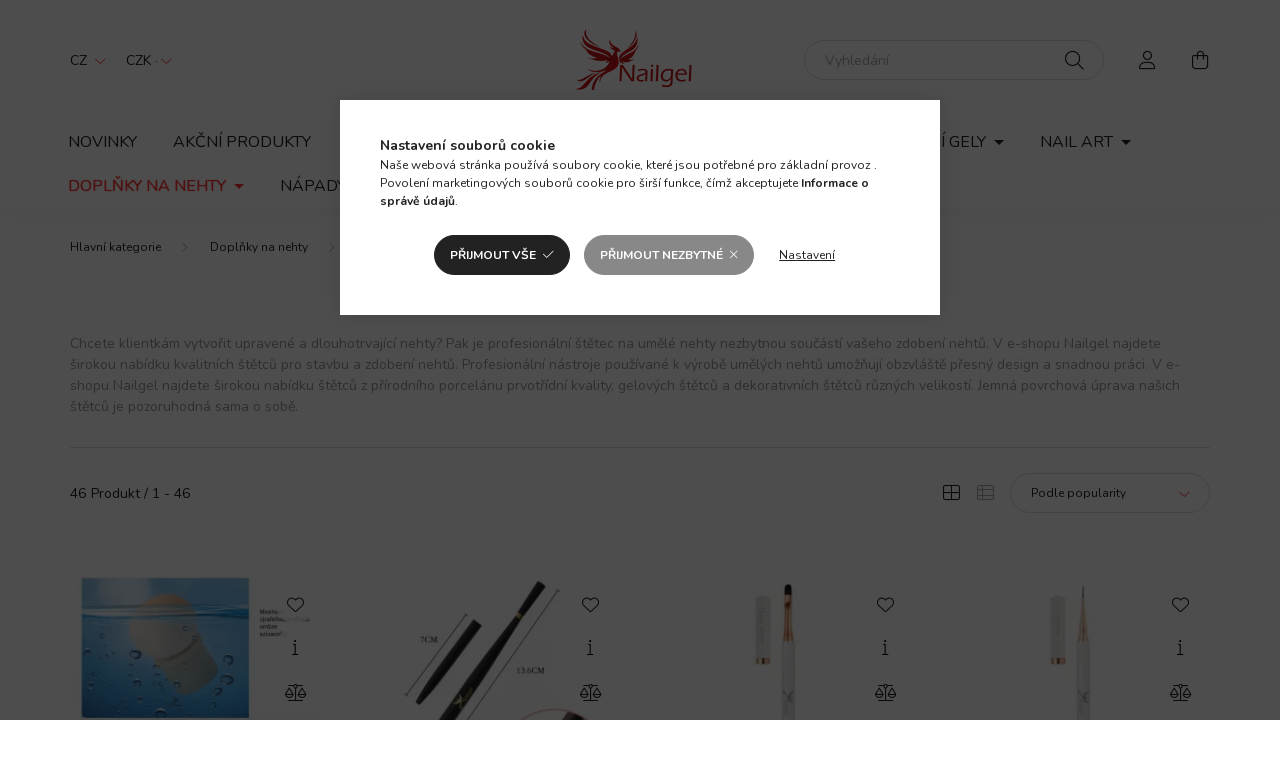

--- FILE ---
content_type: text/html; charset=UTF-8
request_url: https://www.nailgel.cz/ecsetek
body_size: 107621
content:
<!DOCTYPE html>
<html lang="cs">
    <head>
        <meta charset="utf-8">
<meta name="description" content="Štětce">
<meta name="robots" content="index, follow">
<meta http-equiv="X-UA-Compatible" content="IE=Edge">
<meta property="og:site_name" content="Nail Gel" />
<meta property="og:title" content="Štětce - gel laky | NAILGEL">
<meta property="og:description" content="Štětce">
<meta property="og:type" content="website">
<meta property="og:url" content="https://www.nailgel.cz/ecsetek">
<meta property="og:image" content="https://www.facebook.com/nailgelshop/?ref=bookmarks">
<meta name="google-site-verification" content="AW-804865250">
<meta property="fb:admins" content="168193030511423">
<meta name="dc.title" content="Štětce - gel laky | NAILGEL">
<meta name="dc.description" content="Štětce">
<meta name="dc.publisher" content="Nail Gel">
<meta name="dc.language" content="cz">
<meta name="theme-color" content="#ff0000">
<meta name="msapplication-TileColor" content="#ff0000">
<meta name="mobile-web-app-capable" content="yes">
<meta name="apple-mobile-web-app-capable" content="yes">
<meta name="MobileOptimized" content="320">
<meta name="HandheldFriendly" content="true">

<title>Štětce - gel laky | NAILGEL</title>


<script>
var service_type="shop";
var shop_url_main="https://www.nailgel.cz";
var actual_lang="cz";
var money_len="2";
var money_thousend=" ";
var money_dec=",";
var shop_id=14064;
var unas_design_url="https:"+"/"+"/"+"www.nailgel.cz"+"/"+"!common_design"+"/"+"custom"+"/"+"nailgel.unas.hu"+"/";
var unas_design_code='0';
var unas_base_design_code='2000';
var unas_design_ver=4;
var unas_design_subver=4;
var unas_shop_url='https://www.nailgel.cz';
var responsive="yes";
var config_plus=new Array();
config_plus['product_tooltip']=1;
config_plus['cart_redirect']=1;
config_plus['money_type']='Kč';
config_plus['money_type_display']='Kč';
var lang_text=new Array();

var UNAS = UNAS || {};
UNAS.shop={"base_url":'https://www.nailgel.cz',"domain":'www.nailgel.cz',"username":'nailgel.unas.hu',"id":14064,"lang":'cz',"currency_type":'Kč',"currency_code":'CZK',"currency_rate":'0.08',"currency_length":2,"base_currency_length":0,"canonical_url":'https://www.nailgel.cz/ecsetek'};
UNAS.design={"code":'0',"page":'product_list'};
UNAS.api_auth="16e357ccc72cbcdca2c6dc1247877bb3";
UNAS.customer={"email":'',"id":0,"group_id":0,"without_registration":0};
UNAS.shop["category_id"]="847053";
UNAS.shop["only_private_customer_can_purchase"] = false;
 

UNAS.text = {
    "button_overlay_close": `Zavře`,
    "popup_window": `Vyskakovací okno`,
    "list": `seznam`,
    "updating_in_progress": `Probíhá aktualizace`,
    "updated": `Aktualizováno`,
    "is_opened": `otevřeno`,
    "is_closed": `Zavřeno`,
    "deleted": `Smazáno`,
    "consent_granted": `souhlas udělen`,
    "consent_rejected": `souhlas zamítnut`,
    "field_is_incorrect": `Neplatné pole`,
    "error_title": `Chyba!`,
    "product_variants": `varianty produktu`,
    "product_added_to_cart": `Produkt se přidal do košíku.`,
    "product_added_to_cart_with_qty_problem": `Do košíku bylo přidáno pouze [qty_added_to_cart] [qty_unit] produktu!`,
    "product_removed_from_cart": `Položka byla odstraněna z košíku`,
    "reg_title_name": `Jméno`,
    "reg_title_company_name": `Název společnosti`,
    "number_of_items_in_cart": `Počet položek v košíku`,
    "cart_is_empty": `Košík je prázdný`,
    "cart_updated": `Košík aktualizován`
};


UNAS.text["delete_from_compare"]= `Odstranit z porovnání`;
UNAS.text["comparison"]= `Porovnat`;

UNAS.text["delete_from_favourites"]= `Odstranit z oblíbených položek`;
UNAS.text["add_to_favourites"]= `K oblíbeným`;






window.lazySizesConfig=window.lazySizesConfig || {};
window.lazySizesConfig.loadMode=1;
window.lazySizesConfig.loadHidden=false;

window.dataLayer = window.dataLayer || [];
function gtag(){dataLayer.push(arguments)};
gtag('js', new Date());
</script>

<script src="https://www.nailgel.cz/temp/shop_14064_70474734a0438277e9b14c39e90ecae8.js?mod_time=1769087691"></script>

<style>@charset "UTF-8";:root { --blue:#007bff; --indigo:#6610f2; --purple:#6f42c1; --pink:#e83e8c; --red:#dc3545; --orange:#fd7e14; --yellow:#ffc107; --green:#28a745; --teal:#20c997; --cyan:#17a2b8; --white:#ffffff; --gray:#aaaaaa; --gray-dark:#888888; --primary:#ff3333; --secondary:#888888; --success:#28a745; --info:#17a2b8; --warning:#ffc107; --danger:#ff6666; --light:#f5f5f5; --dark:#888888; --breakpoint-xxs:0; --breakpoint-xs:440px; --breakpoint-sm:576px; --breakpoint-md:768px; --breakpoint-lg:992px; --breakpoint-xl:1200px; --breakpoint-xxl:1440px; --breakpoint-xxxl:1680px; --font-family-sans-serif:"Nunito", "Helvetica", sans-serif; --font-family-monospace:SFMono-Regular, Menlo, Monaco, Consolas, "Liberation Mono", "Courier New", monospace;}*,*::before,*::after { box-sizing:border-box;}html { font-family:sans-serif; line-height:1.15; -webkit-text-size-adjust:100%; -webkit-tap-highlight-color:rgba(0, 0, 0, 0);}article, aside, figcaption, figure, footer, header, hgroup, main, nav, section { display:block;}body { margin:0; font-family:"Nunito", "Helvetica", sans-serif; font-size:1.4rem; font-weight:400; line-height:1.5; color:#222222; text-align:left; background-color:#ffffff;}[tabindex="-1"]:focus { outline:0 !important;}hr { box-sizing:content-box; height:0; overflow:visible;}h1, h2, h3, h4, h5, h6 { margin-top:0; margin-bottom:0.5rem;}p { margin-top:0; margin-bottom:1rem;}abbr[title],abbr[data-original-title] { text-decoration:underline; text-decoration:underline dotted; cursor:help; border-bottom:0; text-decoration-skip-ink:none;}address { margin-bottom:1rem; font-style:normal; line-height:inherit;}ol,ul,dl { margin-top:0; margin-bottom:1rem;}ol ol,ul ul,ol ul,ul ol { margin-bottom:0;}dt { font-weight:700;}dd { margin-bottom:0.5rem; margin-left:0;}blockquote { margin:0 0 1rem;}b,strong { font-weight:bolder;}small { font-size:80%;}sub,sup { position:relative; font-size:75%; line-height:0; vertical-align:baseline;}sub { bottom:-0.25em;}sup { top:-0.5em;}a { color:#222222; text-decoration:none; background-color:transparent;}a:hover { color:black; text-decoration:underline;}a:not([href]):not([tabindex]) { color:inherit; text-decoration:none;}a:not([href]):not([tabindex]):hover, a:not([href]):not([tabindex]):focus { color:inherit; text-decoration:none;}a:not([href]):not([tabindex]):focus { outline:0;}pre,code,kbd,samp { font-family:SFMono-Regular, Menlo, Monaco, Consolas, "Liberation Mono", "Courier New", monospace; font-size:1em;}pre { margin-top:0; margin-bottom:1rem; overflow:auto;}figure { margin:0 0 1rem;}img { vertical-align:middle; border-style:none;}svg { overflow:hidden; vertical-align:middle;}table { border-collapse:collapse;}caption { padding-top:0.75rem; padding-bottom:0.75rem; color:#999999; text-align:left; caption-side:bottom;}th { text-align:inherit;}label { display:inline-block; margin-bottom:0.8rem;}button { border-radius:0;}button:focus { outline:1px dotted; outline:5px auto -webkit-focus-ring-color;}input,button,select,optgroup,textarea { margin:0; font-family:inherit; font-size:inherit; line-height:inherit;}button,input { overflow:visible;}button,select { text-transform:none;}select { word-wrap:normal;}button,[type=button],[type=reset],[type=submit] { -webkit-appearance:button;}button:not(:disabled),[type=button]:not(:disabled),[type=reset]:not(:disabled),[type=submit]:not(:disabled) { cursor:pointer;}button::-moz-focus-inner,[type=button]::-moz-focus-inner,[type=reset]::-moz-focus-inner,[type=submit]::-moz-focus-inner { padding:0; border-style:none;}input[type=radio],input[type=checkbox] { box-sizing:border-box; padding:0;}input[type=date],input[type=time],input[type=datetime-local],input[type=month] { -webkit-appearance:listbox;}textarea { overflow:auto; resize:vertical;}fieldset { min-width:0; padding:0; margin:0; border:0;}legend { display:block; width:100%; max-width:100%; padding:0; margin-bottom:0.5rem; font-size:1.5rem; line-height:inherit; color:inherit; white-space:normal;}progress { vertical-align:baseline;}[type=number]::-webkit-inner-spin-button,[type=number]::-webkit-outer-spin-button { height:auto;}[type=search] { outline-offset:-2px; -webkit-appearance:none;}[type=search]::-webkit-search-decoration { -webkit-appearance:none;}::-webkit-file-upload-button { font:inherit; -webkit-appearance:button;}output { display:inline-block;}summary { display:list-item; cursor:pointer;}template { display:none;}[hidden] { display:none !important;}h1, h2, h3, h4, h5, h6,.h1, .h2, .h3, .h4, .h5, .h6 { margin-bottom:0.5rem; font-weight:500; line-height:1.2;}h1, .h1 { font-size:3.6rem;}h2, .h2 { font-size:2.4rem;}h3, .h3 { font-size:2rem;}h4, .h4 { font-size:1.8rem;}h5, .h5 { font-size:1.6rem;}h6, .h6 { font-size:1.4rem;}.lead { font-size:1.75rem; font-weight:300;}.display-1 { font-size:9.6rem; font-weight:300; line-height:1.2;}.display-2 { font-size:8rem; font-weight:300; line-height:1.2;}.display-3 { font-size:6.4rem; font-weight:300; line-height:1.2;}.display-4 { font-size:4.8rem; font-weight:300; line-height:1.2;}hr { margin-top:1rem; margin-bottom:1rem; border:0; border-top:1px solid rgba(0, 0, 0, 0.1);}small,.small { font-size:80%; font-weight:400;}mark,.mark { padding:0.2em; background-color:#fcf8e3;}.list-unstyled { padding-left:0; list-style:none;}.list-inline { padding-left:0; list-style:none;}.list-inline-item { display:inline-block;}.list-inline-item:not(:last-child) { margin-right:0.5rem;}.initialism { font-size:90%; text-transform:uppercase;}.blockquote { margin-bottom:1rem; font-size:1.75rem;}.blockquote-footer { display:block; font-size:80%; color:#aaaaaa;}.blockquote-footer::before { content:"— ";}.img-fluid { max-width:100%; height:auto;}.img-thumbnail { padding:0.25rem; background-color:#ffffff; border:1px solid #dddddd; border-radius:2rem; max-width:100%; height:auto;}.figure { display:inline-block;}.figure-img { margin-bottom:0.5rem; line-height:1;}.figure-caption { font-size:90%; color:#aaaaaa;}.container { width:100%; padding-right:20px; padding-left:20px; margin-right:auto; margin-left:auto; max-width:100%;}@media (min-width:440px) { .container {  max-width:100%; }}@media (min-width:576px) { .container {  max-width:100%; }}@media (min-width:768px) { .container {  max-width:758px; }}@media (min-width:992px) { .container {  max-width:982px; }}@media (min-width:1200px) { .container {  max-width:1180px; }}@media (min-width:1440px) { .container {  max-width:1420px; }}@media (min-width:1680px) { .container {  max-width:1660px; }}.container-fluid { width:100%; padding-right:20px; padding-left:20px; margin-right:auto; margin-left:auto;}.row { display:flex; flex-wrap:wrap; margin-right:-20px; margin-left:-20px;}.no-gutters { margin-right:0; margin-left:0;}.no-gutters > .col,.no-gutters > [class*=col-] { padding-right:0; padding-left:0;}.col-xxxl,.col-xxxl-auto, .col-xxxl-12, .col-xxxl-11, .col-xxxl-10, .col-xxxl-9, .col-xxxl-8, .col-xxxl-7, .col-xxxl-6, .col-xxxl-5, .col-xxxl-4, .col-xxxl-3, .col-xxxl-2, .col-xxxl-1, .col-xxl,.col-xxl-auto, .col-xxl-12, .col-xxl-11, .col-xxl-10, .col-xxl-9, .col-xxl-8, .col-xxl-7, .col-xxl-6, .col-xxl-5, .col-xxl-4, .col-xxl-3, .col-xxl-2, .col-xxl-1, .col-xl,.col-xl-auto, .col-xl-12, .col-xl-11, .col-xl-10, .col-xl-9, .col-xl-8, .col-xl-7, .col-xl-6, .col-xl-5, .col-xl-4, .col-xl-3, .col-xl-2, .col-xl-1, .col-lg,.col-lg-auto, .col-lg-12, .col-lg-11, .col-lg-10, .col-lg-9, .col-lg-8, .col-lg-7, .col-lg-6, .col-lg-5, .col-lg-4, .col-lg-3, .col-lg-2, .col-lg-1, .col-md,.col-md-auto, .col-md-12, .col-md-11, .col-md-10, .col-md-9, .col-md-8, .col-md-7, .col-md-6, .col-md-5, .col-md-4, .col-md-3, .col-md-2, .col-md-1, .col-sm,.col-sm-auto, .col-sm-12, .col-sm-11, .col-sm-10, .col-sm-9, .col-sm-8, .col-sm-7, .col-sm-6, .col-sm-5, .col-sm-4, .col-sm-3, .col-sm-2, .col-sm-1, .col-xs,.col-xs-auto, .col-xs-12, .col-xs-11, .col-xs-10, .col-xs-9, .col-xs-8, .col-xs-7, .col-xs-6, .col-xs-5, .col-xs-4, .col-xs-3, .col-xs-2, .col-xs-1, .col,.col-auto, .col-12, .col-11, .col-10, .col-9, .col-8, .col-7, .col-6, .col-5, .col-4, .col-3, .col-2, .col-1 { position:relative; width:100%; padding-right:20px; padding-left:20px;}.col { flex-basis:0; flex-grow:1; max-width:100%;}.col-auto { flex:0 0 auto; width:auto; max-width:100%;}.col-1 { flex:0 0 8.3333333333%; max-width:8.3333333333%;}.col-2 { flex:0 0 16.6666666667%; max-width:16.6666666667%;}.col-3 { flex:0 0 25%; max-width:25%;}.col-4 { flex:0 0 33.3333333333%; max-width:33.3333333333%;}.col-5 { flex:0 0 41.6666666667%; max-width:41.6666666667%;}.col-6 { flex:0 0 50%; max-width:50%;}.col-7 { flex:0 0 58.3333333333%; max-width:58.3333333333%;}.col-8 { flex:0 0 66.6666666667%; max-width:66.6666666667%;}.col-9 { flex:0 0 75%; max-width:75%;}.col-10 { flex:0 0 83.3333333333%; max-width:83.3333333333%;}.col-11 { flex:0 0 91.6666666667%; max-width:91.6666666667%;}.col-12 { flex:0 0 100%; max-width:100%;}.order-first { order:-1;}.order-last { order:13;}.order-0 { order:0;}.order-1 { order:1;}.order-2 { order:2;}.order-3 { order:3;}.order-4 { order:4;}.order-5 { order:5;}.order-6 { order:6;}.order-7 { order:7;}.order-8 { order:8;}.order-9 { order:9;}.order-10 { order:10;}.order-11 { order:11;}.order-12 { order:12;}.offset-1 { margin-left:8.3333333333%;}.offset-2 { margin-left:16.6666666667%;}.offset-3 { margin-left:25%;}.offset-4 { margin-left:33.3333333333%;}.offset-5 { margin-left:41.6666666667%;}.offset-6 { margin-left:50%;}.offset-7 { margin-left:58.3333333333%;}.offset-8 { margin-left:66.6666666667%;}.offset-9 { margin-left:75%;}.offset-10 { margin-left:83.3333333333%;}.offset-11 { margin-left:91.6666666667%;}@media (min-width:440px) { .col-xs {  flex-basis:0;  flex-grow:1;  max-width:100%; } .col-xs-auto {  flex:0 0 auto;  width:auto;  max-width:100%; } .col-xs-1 {  flex:0 0 8.3333333333%;  max-width:8.3333333333%; } .col-xs-2 {  flex:0 0 16.6666666667%;  max-width:16.6666666667%; } .col-xs-3 {  flex:0 0 25%;  max-width:25%; } .col-xs-4 {  flex:0 0 33.3333333333%;  max-width:33.3333333333%; } .col-xs-5 {  flex:0 0 41.6666666667%;  max-width:41.6666666667%; } .col-xs-6 {  flex:0 0 50%;  max-width:50%; } .col-xs-7 {  flex:0 0 58.3333333333%;  max-width:58.3333333333%; } .col-xs-8 {  flex:0 0 66.6666666667%;  max-width:66.6666666667%; } .col-xs-9 {  flex:0 0 75%;  max-width:75%; } .col-xs-10 {  flex:0 0 83.3333333333%;  max-width:83.3333333333%; } .col-xs-11 {  flex:0 0 91.6666666667%;  max-width:91.6666666667%; } .col-xs-12 {  flex:0 0 100%;  max-width:100%; } .order-xs-first {  order:-1; } .order-xs-last {  order:13; } .order-xs-0 {  order:0; } .order-xs-1 {  order:1; } .order-xs-2 {  order:2; } .order-xs-3 {  order:3; } .order-xs-4 {  order:4; } .order-xs-5 {  order:5; } .order-xs-6 {  order:6; } .order-xs-7 {  order:7; } .order-xs-8 {  order:8; } .order-xs-9 {  order:9; } .order-xs-10 {  order:10; } .order-xs-11 {  order:11; } .order-xs-12 {  order:12; } .offset-xs-0 {  margin-left:0; } .offset-xs-1 {  margin-left:8.3333333333%; } .offset-xs-2 {  margin-left:16.6666666667%; } .offset-xs-3 {  margin-left:25%; } .offset-xs-4 {  margin-left:33.3333333333%; } .offset-xs-5 {  margin-left:41.6666666667%; } .offset-xs-6 {  margin-left:50%; } .offset-xs-7 {  margin-left:58.3333333333%; } .offset-xs-8 {  margin-left:66.6666666667%; } .offset-xs-9 {  margin-left:75%; } .offset-xs-10 {  margin-left:83.3333333333%; } .offset-xs-11 {  margin-left:91.6666666667%; }}@media (min-width:576px) { .col-sm {  flex-basis:0;  flex-grow:1;  max-width:100%; } .col-sm-auto {  flex:0 0 auto;  width:auto;  max-width:100%; } .col-sm-1 {  flex:0 0 8.3333333333%;  max-width:8.3333333333%; } .col-sm-2 {  flex:0 0 16.6666666667%;  max-width:16.6666666667%; } .col-sm-3 {  flex:0 0 25%;  max-width:25%; } .col-sm-4 {  flex:0 0 33.3333333333%;  max-width:33.3333333333%; } .col-sm-5 {  flex:0 0 41.6666666667%;  max-width:41.6666666667%; } .col-sm-6 {  flex:0 0 50%;  max-width:50%; } .col-sm-7 {  flex:0 0 58.3333333333%;  max-width:58.3333333333%; } .col-sm-8 {  flex:0 0 66.6666666667%;  max-width:66.6666666667%; } .col-sm-9 {  flex:0 0 75%;  max-width:75%; } .col-sm-10 {  flex:0 0 83.3333333333%;  max-width:83.3333333333%; } .col-sm-11 {  flex:0 0 91.6666666667%;  max-width:91.6666666667%; } .col-sm-12 {  flex:0 0 100%;  max-width:100%; } .order-sm-first {  order:-1; } .order-sm-last {  order:13; } .order-sm-0 {  order:0; } .order-sm-1 {  order:1; } .order-sm-2 {  order:2; } .order-sm-3 {  order:3; } .order-sm-4 {  order:4; } .order-sm-5 {  order:5; } .order-sm-6 {  order:6; } .order-sm-7 {  order:7; } .order-sm-8 {  order:8; } .order-sm-9 {  order:9; } .order-sm-10 {  order:10; } .order-sm-11 {  order:11; } .order-sm-12 {  order:12; } .offset-sm-0 {  margin-left:0; } .offset-sm-1 {  margin-left:8.3333333333%; } .offset-sm-2 {  margin-left:16.6666666667%; } .offset-sm-3 {  margin-left:25%; } .offset-sm-4 {  margin-left:33.3333333333%; } .offset-sm-5 {  margin-left:41.6666666667%; } .offset-sm-6 {  margin-left:50%; } .offset-sm-7 {  margin-left:58.3333333333%; } .offset-sm-8 {  margin-left:66.6666666667%; } .offset-sm-9 {  margin-left:75%; } .offset-sm-10 {  margin-left:83.3333333333%; } .offset-sm-11 {  margin-left:91.6666666667%; }}@media (min-width:768px) { .col-md {  flex-basis:0;  flex-grow:1;  max-width:100%; } .col-md-auto {  flex:0 0 auto;  width:auto;  max-width:100%; } .col-md-1 {  flex:0 0 8.3333333333%;  max-width:8.3333333333%; } .col-md-2 {  flex:0 0 16.6666666667%;  max-width:16.6666666667%; } .col-md-3 {  flex:0 0 25%;  max-width:25%; } .col-md-4 {  flex:0 0 33.3333333333%;  max-width:33.3333333333%; } .col-md-5 {  flex:0 0 41.6666666667%;  max-width:41.6666666667%; } .col-md-6 {  flex:0 0 50%;  max-width:50%; } .col-md-7 {  flex:0 0 58.3333333333%;  max-width:58.3333333333%; } .col-md-8 {  flex:0 0 66.6666666667%;  max-width:66.6666666667%; } .col-md-9 {  flex:0 0 75%;  max-width:75%; } .col-md-10 {  flex:0 0 83.3333333333%;  max-width:83.3333333333%; } .col-md-11 {  flex:0 0 91.6666666667%;  max-width:91.6666666667%; } .col-md-12 {  flex:0 0 100%;  max-width:100%; } .order-md-first {  order:-1; } .order-md-last {  order:13; } .order-md-0 {  order:0; } .order-md-1 {  order:1; } .order-md-2 {  order:2; } .order-md-3 {  order:3; } .order-md-4 {  order:4; } .order-md-5 {  order:5; } .order-md-6 {  order:6; } .order-md-7 {  order:7; } .order-md-8 {  order:8; } .order-md-9 {  order:9; } .order-md-10 {  order:10; } .order-md-11 {  order:11; } .order-md-12 {  order:12; } .offset-md-0 {  margin-left:0; } .offset-md-1 {  margin-left:8.3333333333%; } .offset-md-2 {  margin-left:16.6666666667%; } .offset-md-3 {  margin-left:25%; } .offset-md-4 {  margin-left:33.3333333333%; } .offset-md-5 {  margin-left:41.6666666667%; } .offset-md-6 {  margin-left:50%; } .offset-md-7 {  margin-left:58.3333333333%; } .offset-md-8 {  margin-left:66.6666666667%; } .offset-md-9 {  margin-left:75%; } .offset-md-10 {  margin-left:83.3333333333%; } .offset-md-11 {  margin-left:91.6666666667%; }}@media (min-width:992px) { .col-lg {  flex-basis:0;  flex-grow:1;  max-width:100%; } .col-lg-auto {  flex:0 0 auto;  width:auto;  max-width:100%; } .col-lg-1 {  flex:0 0 8.3333333333%;  max-width:8.3333333333%; } .col-lg-2 {  flex:0 0 16.6666666667%;  max-width:16.6666666667%; } .col-lg-3 {  flex:0 0 25%;  max-width:25%; } .col-lg-4 {  flex:0 0 33.3333333333%;  max-width:33.3333333333%; } .col-lg-5 {  flex:0 0 41.6666666667%;  max-width:41.6666666667%; } .col-lg-6 {  flex:0 0 50%;  max-width:50%; } .col-lg-7 {  flex:0 0 58.3333333333%;  max-width:58.3333333333%; } .col-lg-8 {  flex:0 0 66.6666666667%;  max-width:66.6666666667%; } .col-lg-9 {  flex:0 0 75%;  max-width:75%; } .col-lg-10 {  flex:0 0 83.3333333333%;  max-width:83.3333333333%; } .col-lg-11 {  flex:0 0 91.6666666667%;  max-width:91.6666666667%; } .col-lg-12 {  flex:0 0 100%;  max-width:100%; } .order-lg-first {  order:-1; } .order-lg-last {  order:13; } .order-lg-0 {  order:0; } .order-lg-1 {  order:1; } .order-lg-2 {  order:2; } .order-lg-3 {  order:3; } .order-lg-4 {  order:4; } .order-lg-5 {  order:5; } .order-lg-6 {  order:6; } .order-lg-7 {  order:7; } .order-lg-8 {  order:8; } .order-lg-9 {  order:9; } .order-lg-10 {  order:10; } .order-lg-11 {  order:11; } .order-lg-12 {  order:12; } .offset-lg-0 {  margin-left:0; } .offset-lg-1 {  margin-left:8.3333333333%; } .offset-lg-2 {  margin-left:16.6666666667%; } .offset-lg-3 {  margin-left:25%; } .offset-lg-4 {  margin-left:33.3333333333%; } .offset-lg-5 {  margin-left:41.6666666667%; } .offset-lg-6 {  margin-left:50%; } .offset-lg-7 {  margin-left:58.3333333333%; } .offset-lg-8 {  margin-left:66.6666666667%; } .offset-lg-9 {  margin-left:75%; } .offset-lg-10 {  margin-left:83.3333333333%; } .offset-lg-11 {  margin-left:91.6666666667%; }}@media (min-width:1200px) { .col-xl {  flex-basis:0;  flex-grow:1;  max-width:100%; } .col-xl-auto {  flex:0 0 auto;  width:auto;  max-width:100%; } .col-xl-1 {  flex:0 0 8.3333333333%;  max-width:8.3333333333%; } .col-xl-2 {  flex:0 0 16.6666666667%;  max-width:16.6666666667%; } .col-xl-3 {  flex:0 0 25%;  max-width:25%; } .col-xl-4 {  flex:0 0 33.3333333333%;  max-width:33.3333333333%; } .col-xl-5 {  flex:0 0 41.6666666667%;  max-width:41.6666666667%; } .col-xl-6 {  flex:0 0 50%;  max-width:50%; } .col-xl-7 {  flex:0 0 58.3333333333%;  max-width:58.3333333333%; } .col-xl-8 {  flex:0 0 66.6666666667%;  max-width:66.6666666667%; } .col-xl-9 {  flex:0 0 75%;  max-width:75%; } .col-xl-10 {  flex:0 0 83.3333333333%;  max-width:83.3333333333%; } .col-xl-11 {  flex:0 0 91.6666666667%;  max-width:91.6666666667%; } .col-xl-12 {  flex:0 0 100%;  max-width:100%; } .order-xl-first {  order:-1; } .order-xl-last {  order:13; } .order-xl-0 {  order:0; } .order-xl-1 {  order:1; } .order-xl-2 {  order:2; } .order-xl-3 {  order:3; } .order-xl-4 {  order:4; } .order-xl-5 {  order:5; } .order-xl-6 {  order:6; } .order-xl-7 {  order:7; } .order-xl-8 {  order:8; } .order-xl-9 {  order:9; } .order-xl-10 {  order:10; } .order-xl-11 {  order:11; } .order-xl-12 {  order:12; } .offset-xl-0 {  margin-left:0; } .offset-xl-1 {  margin-left:8.3333333333%; } .offset-xl-2 {  margin-left:16.6666666667%; } .offset-xl-3 {  margin-left:25%; } .offset-xl-4 {  margin-left:33.3333333333%; } .offset-xl-5 {  margin-left:41.6666666667%; } .offset-xl-6 {  margin-left:50%; } .offset-xl-7 {  margin-left:58.3333333333%; } .offset-xl-8 {  margin-left:66.6666666667%; } .offset-xl-9 {  margin-left:75%; } .offset-xl-10 {  margin-left:83.3333333333%; } .offset-xl-11 {  margin-left:91.6666666667%; }}@media (min-width:1440px) { .col-xxl {  flex-basis:0;  flex-grow:1;  max-width:100%; } .col-xxl-auto {  flex:0 0 auto;  width:auto;  max-width:100%; } .col-xxl-1 {  flex:0 0 8.3333333333%;  max-width:8.3333333333%; } .col-xxl-2 {  flex:0 0 16.6666666667%;  max-width:16.6666666667%; } .col-xxl-3 {  flex:0 0 25%;  max-width:25%; } .col-xxl-4 {  flex:0 0 33.3333333333%;  max-width:33.3333333333%; } .col-xxl-5 {  flex:0 0 41.6666666667%;  max-width:41.6666666667%; } .col-xxl-6 {  flex:0 0 50%;  max-width:50%; } .col-xxl-7 {  flex:0 0 58.3333333333%;  max-width:58.3333333333%; } .col-xxl-8 {  flex:0 0 66.6666666667%;  max-width:66.6666666667%; } .col-xxl-9 {  flex:0 0 75%;  max-width:75%; } .col-xxl-10 {  flex:0 0 83.3333333333%;  max-width:83.3333333333%; } .col-xxl-11 {  flex:0 0 91.6666666667%;  max-width:91.6666666667%; } .col-xxl-12 {  flex:0 0 100%;  max-width:100%; } .order-xxl-first {  order:-1; } .order-xxl-last {  order:13; } .order-xxl-0 {  order:0; } .order-xxl-1 {  order:1; } .order-xxl-2 {  order:2; } .order-xxl-3 {  order:3; } .order-xxl-4 {  order:4; } .order-xxl-5 {  order:5; } .order-xxl-6 {  order:6; } .order-xxl-7 {  order:7; } .order-xxl-8 {  order:8; } .order-xxl-9 {  order:9; } .order-xxl-10 {  order:10; } .order-xxl-11 {  order:11; } .order-xxl-12 {  order:12; } .offset-xxl-0 {  margin-left:0; } .offset-xxl-1 {  margin-left:8.3333333333%; } .offset-xxl-2 {  margin-left:16.6666666667%; } .offset-xxl-3 {  margin-left:25%; } .offset-xxl-4 {  margin-left:33.3333333333%; } .offset-xxl-5 {  margin-left:41.6666666667%; } .offset-xxl-6 {  margin-left:50%; } .offset-xxl-7 {  margin-left:58.3333333333%; } .offset-xxl-8 {  margin-left:66.6666666667%; } .offset-xxl-9 {  margin-left:75%; } .offset-xxl-10 {  margin-left:83.3333333333%; } .offset-xxl-11 {  margin-left:91.6666666667%; }}@media (min-width:1680px) { .col-xxxl {  flex-basis:0;  flex-grow:1;  max-width:100%; } .col-xxxl-auto {  flex:0 0 auto;  width:auto;  max-width:100%; } .col-xxxl-1 {  flex:0 0 8.3333333333%;  max-width:8.3333333333%; } .col-xxxl-2 {  flex:0 0 16.6666666667%;  max-width:16.6666666667%; } .col-xxxl-3 {  flex:0 0 25%;  max-width:25%; } .col-xxxl-4 {  flex:0 0 33.3333333333%;  max-width:33.3333333333%; } .col-xxxl-5 {  flex:0 0 41.6666666667%;  max-width:41.6666666667%; } .col-xxxl-6 {  flex:0 0 50%;  max-width:50%; } .col-xxxl-7 {  flex:0 0 58.3333333333%;  max-width:58.3333333333%; } .col-xxxl-8 {  flex:0 0 66.6666666667%;  max-width:66.6666666667%; } .col-xxxl-9 {  flex:0 0 75%;  max-width:75%; } .col-xxxl-10 {  flex:0 0 83.3333333333%;  max-width:83.3333333333%; } .col-xxxl-11 {  flex:0 0 91.6666666667%;  max-width:91.6666666667%; } .col-xxxl-12 {  flex:0 0 100%;  max-width:100%; } .order-xxxl-first {  order:-1; } .order-xxxl-last {  order:13; } .order-xxxl-0 {  order:0; } .order-xxxl-1 {  order:1; } .order-xxxl-2 {  order:2; } .order-xxxl-3 {  order:3; } .order-xxxl-4 {  order:4; } .order-xxxl-5 {  order:5; } .order-xxxl-6 {  order:6; } .order-xxxl-7 {  order:7; } .order-xxxl-8 {  order:8; } .order-xxxl-9 {  order:9; } .order-xxxl-10 {  order:10; } .order-xxxl-11 {  order:11; } .order-xxxl-12 {  order:12; } .offset-xxxl-0 {  margin-left:0; } .offset-xxxl-1 {  margin-left:8.3333333333%; } .offset-xxxl-2 {  margin-left:16.6666666667%; } .offset-xxxl-3 {  margin-left:25%; } .offset-xxxl-4 {  margin-left:33.3333333333%; } .offset-xxxl-5 {  margin-left:41.6666666667%; } .offset-xxxl-6 {  margin-left:50%; } .offset-xxxl-7 {  margin-left:58.3333333333%; } .offset-xxxl-8 {  margin-left:66.6666666667%; } .offset-xxxl-9 {  margin-left:75%; } .offset-xxxl-10 {  margin-left:83.3333333333%; } .offset-xxxl-11 {  margin-left:91.6666666667%; }}.form-control { display:block; width:100%; height:4rem; padding:0.85rem 2rem; font-size:1.4rem; font-weight:400; line-height:1.5; color:#222222; background-color:#ffffff; background-clip:padding-box; border:1px solid #dddddd; border-radius:2rem; transition:color 0.2s ease-in-out, background-color 0.2s ease-in-out, border-color 0.2s ease-in-out;}@media (prefers-reduced-motion:reduce) { .form-control {  transition:none; }}.form-control::-ms-expand { background-color:transparent; border:0;}.form-control:focus { color:#222222; background-color:#ffffff; border-color:#ff3333; outline:0; box-shadow:0 0 0 transparent;}.form-control::placeholder { color:#aaaaaa; opacity:1;}.form-control:disabled, .form-control[readonly] { background-color:#f1f1f1; opacity:1;}select.form-control:focus::-ms-value { color:#222222; background-color:#ffffff;}.form-control-file,.form-control-range { display:block; width:100%;}.col-form-label { padding-top:calc(0.85rem + 1px); padding-bottom:calc(0.85rem + 1px); margin-bottom:0; font-size:inherit; line-height:1.5;}.col-form-label-lg { padding-top:calc(0.5rem + 1px); padding-bottom:calc(0.5rem + 1px); font-size:1.75rem; line-height:1.5;}.col-form-label-sm { padding-top:calc(0.25rem + 1px); padding-bottom:calc(0.25rem + 1px); font-size:1.225rem; line-height:1.5;}.form-control-plaintext { display:block; width:100%; padding-top:0.85rem; padding-bottom:0.85rem; margin-bottom:0; line-height:1.5; color:#222222; background-color:transparent; border:solid transparent; border-width:1px 0;}.form-control-plaintext.form-control-sm, .form-control-plaintext.form-control-lg { padding-right:0; padding-left:0;}.form-control-sm { height:calc(1.5em + 0.5rem + 2px); padding:0.25rem 0.5rem; font-size:1.225rem; line-height:1.5; border-radius:1.5rem;}.form-control-lg { height:calc(1.5em + 1rem + 2px); padding:0.5rem 1rem; font-size:1.75rem; line-height:1.5; border-radius:3rem;}select.form-control[size], select.form-control[multiple] { height:auto;}textarea.form-control { height:auto;}.form-group { margin-bottom:1.5rem;}.form-text { display:block; margin-top:0.25rem;}.form-row { display:flex; flex-wrap:wrap; margin-right:-5px; margin-left:-5px;}.form-row > .col,.form-row > [class*=col-] { padding-right:5px; padding-left:5px;}.form-check { position:relative; display:block; padding-left:1.25rem;}.form-check-input { position:absolute; margin-top:0.3rem; margin-left:-1.25rem;}.form-check-input:disabled ~ .form-check-label { color:#999999;}.form-check-label { margin-bottom:0;}.form-check-inline { display:inline-flex; align-items:center; padding-left:0; margin-right:0.75rem;}.form-check-inline .form-check-input { position:static; margin-top:0; margin-right:0.3125rem; margin-left:0;}.valid-feedback { display:none; width:100%; margin-top:0.25rem; font-size:80%; color:#28a745;}.valid-tooltip { position:absolute; top:100%; z-index:5; display:none; max-width:100%; padding:0.25rem 0.5rem; margin-top:0.1rem; font-size:1.225rem; line-height:1.5; color:#ffffff; background-color:rgba(40, 167, 69, 0.9); border-radius:2rem;}.was-validated .form-control:valid, .form-control.is-valid { border-color:#28a745; padding-right:3.8rem; background-image:url("data:image/svg+xml,%3csvg xmlns='http://www.w3.org/2000/svg' viewBox='0 0 8 8'%3e%3cpath fill='%2328a745' d='M2.3 6.73L.6 4.53c-.4-1.04.46-1.4 1.1-.8l1.1 1.4 3.4-3.8c.6-.63 1.6-.27 1.2.7l-4 4.6c-.43.5-.8.4-1.1.1z'/%3e%3c/svg%3e"); background-repeat:no-repeat; background-position:center right calc(0.375em + 0.425rem); background-size:calc(0.75em + 0.85rem) calc(0.75em + 0.85rem);}.was-validated .form-control:valid:focus, .form-control.is-valid:focus { border-color:#28a745; box-shadow:0 0 0 0.2rem rgba(40, 167, 69, 0.25);}.was-validated .form-control:valid ~ .valid-feedback,.was-validated .form-control:valid ~ .valid-tooltip, .form-control.is-valid ~ .valid-feedback,.form-control.is-valid ~ .valid-tooltip { display:block;}.was-validated textarea.form-control:valid, textarea.form-control.is-valid { padding-right:3.8rem; background-position:top calc(0.375em + 0.425rem) right calc(0.375em + 0.425rem);}.was-validated .custom-select:valid, .custom-select.is-valid { border-color:#28a745; padding-right:calc((1em + 1.7rem) * 3 / 4 + 3rem); background:url("data:image/svg+xml,%3csvg xmlns='http://www.w3.org/2000/svg' viewBox='0 0 4 5'%3e%3cpath fill='%23888888' d='M2 0L0 2h4zm0 5L0 3h4z'/%3e%3c/svg%3e") no-repeat right 2rem center/8px 10px, url("data:image/svg+xml,%3csvg xmlns='http://www.w3.org/2000/svg' viewBox='0 0 8 8'%3e%3cpath fill='%2328a745' d='M2.3 6.73L.6 4.53c-.4-1.04.46-1.4 1.1-.8l1.1 1.4 3.4-3.8c.6-.63 1.6-.27 1.2.7l-4 4.6c-.43.5-.8.4-1.1.1z'/%3e%3c/svg%3e") #ffffff no-repeat center right 3rem/calc(0.75em + 0.85rem) calc(0.75em + 0.85rem);}.was-validated .custom-select:valid:focus, .custom-select.is-valid:focus { border-color:#28a745; box-shadow:0 0 0 0.2rem rgba(40, 167, 69, 0.25);}.was-validated .custom-select:valid ~ .valid-feedback,.was-validated .custom-select:valid ~ .valid-tooltip, .custom-select.is-valid ~ .valid-feedback,.custom-select.is-valid ~ .valid-tooltip { display:block;}.was-validated .form-control-file:valid ~ .valid-feedback,.was-validated .form-control-file:valid ~ .valid-tooltip, .form-control-file.is-valid ~ .valid-feedback,.form-control-file.is-valid ~ .valid-tooltip { display:block;}.was-validated .form-check-input:valid ~ .form-check-label, .form-check-input.is-valid ~ .form-check-label { color:#28a745;}.was-validated .form-check-input:valid ~ .valid-feedback,.was-validated .form-check-input:valid ~ .valid-tooltip, .form-check-input.is-valid ~ .valid-feedback,.form-check-input.is-valid ~ .valid-tooltip { display:block;}.was-validated .custom-control-input:valid ~ .custom-control-label, .custom-control-input.is-valid ~ .custom-control-label { color:#28a745;}.was-validated .custom-control-input:valid ~ .custom-control-label::before, .custom-control-input.is-valid ~ .custom-control-label::before { border-color:#28a745;}.was-validated .custom-control-input:valid ~ .valid-feedback,.was-validated .custom-control-input:valid ~ .valid-tooltip, .custom-control-input.is-valid ~ .valid-feedback,.custom-control-input.is-valid ~ .valid-tooltip { display:block;}.was-validated .custom-control-input:valid:checked ~ .custom-control-label::before, .custom-control-input.is-valid:checked ~ .custom-control-label::before { border-color:#34ce57; background-color:#34ce57;}.was-validated .custom-control-input:valid:focus ~ .custom-control-label::before, .custom-control-input.is-valid:focus ~ .custom-control-label::before { box-shadow:0 0 0 0.2rem rgba(40, 167, 69, 0.25);}.was-validated .custom-control-input:valid:focus:not(:checked) ~ .custom-control-label::before, .custom-control-input.is-valid:focus:not(:checked) ~ .custom-control-label::before { border-color:#28a745;}.was-validated .custom-file-input:valid ~ .custom-file-label, .custom-file-input.is-valid ~ .custom-file-label { border-color:#28a745;}.was-validated .custom-file-input:valid ~ .valid-feedback,.was-validated .custom-file-input:valid ~ .valid-tooltip, .custom-file-input.is-valid ~ .valid-feedback,.custom-file-input.is-valid ~ .valid-tooltip { display:block;}.was-validated .custom-file-input:valid:focus ~ .custom-file-label, .custom-file-input.is-valid:focus ~ .custom-file-label { border-color:#28a745; box-shadow:0 0 0 0.2rem rgba(40, 167, 69, 0.25);}.invalid-feedback { display:none; width:100%; margin-top:0.25rem; font-size:80%; color:#ff6666;}.invalid-tooltip { position:absolute; top:100%; z-index:5; display:none; max-width:100%; padding:0.25rem 0.5rem; margin-top:0.1rem; font-size:1.225rem; line-height:1.5; color:#ffffff; background-color:rgba(255, 102, 102, 0.9); border-radius:2rem;}.was-validated .form-control:invalid, .form-control.is-invalid { border-color:#ff6666; padding-right:3.8rem; background-image:url("data:image/svg+xml,%3csvg xmlns='http://www.w3.org/2000/svg' fill='%23ff6666' viewBox='-2 -2 7 7'%3e%3cpath stroke='%23ff6666' d='M0 0l3 3m0-3L0 3'/%3e%3ccircle r='.5'/%3e%3ccircle cx='3' r='.5'/%3e%3ccircle cy='3' r='.5'/%3e%3ccircle cx='3' cy='3' r='.5'/%3e%3c/svg%3E"); background-repeat:no-repeat; background-position:center right calc(0.375em + 0.425rem); background-size:calc(0.75em + 0.85rem) calc(0.75em + 0.85rem);}.was-validated .form-control:invalid:focus, .form-control.is-invalid:focus { border-color:#ff6666; box-shadow:0 0 0 0.2rem rgba(255, 102, 102, 0.25);}.was-validated .form-control:invalid ~ .invalid-feedback,.was-validated .form-control:invalid ~ .invalid-tooltip, .form-control.is-invalid ~ .invalid-feedback,.form-control.is-invalid ~ .invalid-tooltip { display:block;}.was-validated textarea.form-control:invalid, textarea.form-control.is-invalid { padding-right:3.8rem; background-position:top calc(0.375em + 0.425rem) right calc(0.375em + 0.425rem);}.was-validated .custom-select:invalid, .custom-select.is-invalid { border-color:#ff6666; padding-right:calc((1em + 1.7rem) * 3 / 4 + 3rem); background:url("data:image/svg+xml,%3csvg xmlns='http://www.w3.org/2000/svg' viewBox='0 0 4 5'%3e%3cpath fill='%23888888' d='M2 0L0 2h4zm0 5L0 3h4z'/%3e%3c/svg%3e") no-repeat right 2rem center/8px 10px, url("data:image/svg+xml,%3csvg xmlns='http://www.w3.org/2000/svg' fill='%23ff6666' viewBox='-2 -2 7 7'%3e%3cpath stroke='%23ff6666' d='M0 0l3 3m0-3L0 3'/%3e%3ccircle r='.5'/%3e%3ccircle cx='3' r='.5'/%3e%3ccircle cy='3' r='.5'/%3e%3ccircle cx='3' cy='3' r='.5'/%3e%3c/svg%3E") #ffffff no-repeat center right 3rem/calc(0.75em + 0.85rem) calc(0.75em + 0.85rem);}.was-validated .custom-select:invalid:focus, .custom-select.is-invalid:focus { border-color:#ff6666; box-shadow:0 0 0 0.2rem rgba(255, 102, 102, 0.25);}.was-validated .custom-select:invalid ~ .invalid-feedback,.was-validated .custom-select:invalid ~ .invalid-tooltip, .custom-select.is-invalid ~ .invalid-feedback,.custom-select.is-invalid ~ .invalid-tooltip { display:block;}.was-validated .form-control-file:invalid ~ .invalid-feedback,.was-validated .form-control-file:invalid ~ .invalid-tooltip, .form-control-file.is-invalid ~ .invalid-feedback,.form-control-file.is-invalid ~ .invalid-tooltip { display:block;}.was-validated .form-check-input:invalid ~ .form-check-label, .form-check-input.is-invalid ~ .form-check-label { color:#ff6666;}.was-validated .form-check-input:invalid ~ .invalid-feedback,.was-validated .form-check-input:invalid ~ .invalid-tooltip, .form-check-input.is-invalid ~ .invalid-feedback,.form-check-input.is-invalid ~ .invalid-tooltip { display:block;}.was-validated .custom-control-input:invalid ~ .custom-control-label, .custom-control-input.is-invalid ~ .custom-control-label { color:#ff6666;}.was-validated .custom-control-input:invalid ~ .custom-control-label::before, .custom-control-input.is-invalid ~ .custom-control-label::before { border-color:#ff6666;}.was-validated .custom-control-input:invalid ~ .invalid-feedback,.was-validated .custom-control-input:invalid ~ .invalid-tooltip, .custom-control-input.is-invalid ~ .invalid-feedback,.custom-control-input.is-invalid ~ .invalid-tooltip { display:block;}.was-validated .custom-control-input:invalid:checked ~ .custom-control-label::before, .custom-control-input.is-invalid:checked ~ .custom-control-label::before { border-color:#ff9999; background-color:#ff9999;}.was-validated .custom-control-input:invalid:focus ~ .custom-control-label::before, .custom-control-input.is-invalid:focus ~ .custom-control-label::before { box-shadow:0 0 0 0.2rem rgba(255, 102, 102, 0.25);}.was-validated .custom-control-input:invalid:focus:not(:checked) ~ .custom-control-label::before, .custom-control-input.is-invalid:focus:not(:checked) ~ .custom-control-label::before { border-color:#ff6666;}.was-validated .custom-file-input:invalid ~ .custom-file-label, .custom-file-input.is-invalid ~ .custom-file-label { border-color:#ff6666;}.was-validated .custom-file-input:invalid ~ .invalid-feedback,.was-validated .custom-file-input:invalid ~ .invalid-tooltip, .custom-file-input.is-invalid ~ .invalid-feedback,.custom-file-input.is-invalid ~ .invalid-tooltip { display:block;}.was-validated .custom-file-input:invalid:focus ~ .custom-file-label, .custom-file-input.is-invalid:focus ~ .custom-file-label { border-color:#ff6666; box-shadow:0 0 0 0.2rem rgba(255, 102, 102, 0.25);}.form-inline { display:flex; flex-flow:row wrap; align-items:center;}.form-inline .form-check { width:100%;}@media (min-width:576px) { .form-inline label {  display:flex;  align-items:center;  justify-content:center;  margin-bottom:0; } .form-inline .form-group {  display:flex;  flex:0 0 auto;  flex-flow:row wrap;  align-items:center;  margin-bottom:0; } .form-inline .form-control {  display:inline-block;  width:auto;  vertical-align:middle; } .form-inline .form-control-plaintext {  display:inline-block; } .form-inline .input-group,.form-inline .custom-select {  width:auto; } .form-inline .form-check {  display:flex;  align-items:center;  justify-content:center;  width:auto;  padding-left:0; } .form-inline .form-check-input {  position:relative;  flex-shrink:0;  margin-top:0;  margin-right:0.25rem;  margin-left:0; } .form-inline .custom-control {  align-items:center;  justify-content:center; } .form-inline .custom-control-label {  margin-bottom:0; }}.btn { display:inline-block; font-weight:700; color:#222222; text-align:center; vertical-align:middle; user-select:none; background-color:transparent; border:1px solid transparent; padding:1rem 1.5rem; font-size:1.2rem; line-height:1.5; border-radius:2rem; transition:color 0.2s, background-color 0.2s, border-color 0.2s;}@media (prefers-reduced-motion:reduce) { .btn {  transition:none; }}.btn:hover { color:#222222; text-decoration:none;}.btn:focus, .btn.focus { outline:0; box-shadow:0 0 0 transparent;}.btn.disabled, .btn:disabled { opacity:0.35;}a.btn.disabled,fieldset:disabled a.btn { pointer-events:none;}.btn-primary { color:#ffffff; background-color:#ff3333; border-color:#ff3333;}.btn-primary:hover { color:#ffffff; background-color:#ff0d0d; border-color:red;}.btn-primary:focus, .btn-primary.focus { box-shadow:0 0 0 0.2rem rgba(255, 82, 82, 0.5);}.btn-primary.disabled, .btn-primary:disabled { color:#ffffff; background-color:#ff3333; border-color:#ff3333;}.btn-primary:not(:disabled):not(.disabled):active, .btn-primary:not(:disabled):not(.disabled).active, .show > .btn-primary.dropdown-toggle { color:#ffffff; background-color:red; border-color:#f20000;}.btn-primary:not(:disabled):not(.disabled):active:focus, .btn-primary:not(:disabled):not(.disabled).active:focus, .show > .btn-primary.dropdown-toggle:focus { box-shadow:0 0 0 0.2rem rgba(255, 82, 82, 0.5);}.btn-secondary { color:#ffffff; background-color:#888888; border-color:#888888;}.btn-secondary:hover { color:#ffffff; background-color:#757575; border-color:#6f6f6f;}.btn-secondary:focus, .btn-secondary.focus { box-shadow:0 0 0 0.2rem rgba(154, 154, 154, 0.5);}.btn-secondary.disabled, .btn-secondary:disabled { color:#ffffff; background-color:#888888; border-color:#888888;}.btn-secondary:not(:disabled):not(.disabled):active, .btn-secondary:not(:disabled):not(.disabled).active, .show > .btn-secondary.dropdown-toggle { color:#ffffff; background-color:#6f6f6f; border-color:#686868;}.btn-secondary:not(:disabled):not(.disabled):active:focus, .btn-secondary:not(:disabled):not(.disabled).active:focus, .show > .btn-secondary.dropdown-toggle:focus { box-shadow:0 0 0 0.2rem rgba(154, 154, 154, 0.5);}.btn-success { color:#ffffff; background-color:#28a745; border-color:#28a745;}.btn-success:hover { color:#ffffff; background-color:#218838; border-color:#1e7e34;}.btn-success:focus, .btn-success.focus { box-shadow:0 0 0 0.2rem rgba(72, 180, 97, 0.5);}.btn-success.disabled, .btn-success:disabled { color:#ffffff; background-color:#28a745; border-color:#28a745;}.btn-success:not(:disabled):not(.disabled):active, .btn-success:not(:disabled):not(.disabled).active, .show > .btn-success.dropdown-toggle { color:#ffffff; background-color:#1e7e34; border-color:#1c7430;}.btn-success:not(:disabled):not(.disabled):active:focus, .btn-success:not(:disabled):not(.disabled).active:focus, .show > .btn-success.dropdown-toggle:focus { box-shadow:0 0 0 0.2rem rgba(72, 180, 97, 0.5);}.btn-info { color:#ffffff; background-color:#17a2b8; border-color:#17a2b8;}.btn-info:hover { color:#ffffff; background-color:#138496; border-color:#117a8b;}.btn-info:focus, .btn-info.focus { box-shadow:0 0 0 0.2rem rgba(58, 176, 195, 0.5);}.btn-info.disabled, .btn-info:disabled { color:#ffffff; background-color:#17a2b8; border-color:#17a2b8;}.btn-info:not(:disabled):not(.disabled):active, .btn-info:not(:disabled):not(.disabled).active, .show > .btn-info.dropdown-toggle { color:#ffffff; background-color:#117a8b; border-color:#10707f;}.btn-info:not(:disabled):not(.disabled):active:focus, .btn-info:not(:disabled):not(.disabled).active:focus, .show > .btn-info.dropdown-toggle:focus { box-shadow:0 0 0 0.2rem rgba(58, 176, 195, 0.5);}.btn-warning { color:#ffffff; background-color:#ffc107; border-color:#ffc107;}.btn-warning:hover { color:#ffffff; background-color:#e0a800; border-color:#d39e00;}.btn-warning:focus, .btn-warning.focus { box-shadow:0 0 0 0.2rem rgba(255, 202, 44, 0.5);}.btn-warning.disabled, .btn-warning:disabled { color:#ffffff; background-color:#ffc107; border-color:#ffc107;}.btn-warning:not(:disabled):not(.disabled):active, .btn-warning:not(:disabled):not(.disabled).active, .show > .btn-warning.dropdown-toggle { color:#ffffff; background-color:#d39e00; border-color:#c69500;}.btn-warning:not(:disabled):not(.disabled):active:focus, .btn-warning:not(:disabled):not(.disabled).active:focus, .show > .btn-warning.dropdown-toggle:focus { box-shadow:0 0 0 0.2rem rgba(255, 202, 44, 0.5);}.btn-danger { color:#ffffff; background-color:#ff6666; border-color:#ff6666;}.btn-danger:hover { color:#ffffff; background-color:#ff4040; border-color:#ff3333;}.btn-danger:focus, .btn-danger.focus { box-shadow:0 0 0 0.2rem rgba(255, 125, 125, 0.5);}.btn-danger.disabled, .btn-danger:disabled { color:#ffffff; background-color:#ff6666; border-color:#ff6666;}.btn-danger:not(:disabled):not(.disabled):active, .btn-danger:not(:disabled):not(.disabled).active, .show > .btn-danger.dropdown-toggle { color:#ffffff; background-color:#ff3333; border-color:#ff2626;}.btn-danger:not(:disabled):not(.disabled):active:focus, .btn-danger:not(:disabled):not(.disabled).active:focus, .show > .btn-danger.dropdown-toggle:focus { box-shadow:0 0 0 0.2rem rgba(255, 125, 125, 0.5);}.btn-light { color:#333333; background-color:#f5f5f5; border-color:#f5f5f5;}.btn-light:hover { color:#333333; background-color:#e2e2e2; border-color:gainsboro;}.btn-light:focus, .btn-light.focus { box-shadow:0 0 0 0.2rem rgba(216, 216, 216, 0.5);}.btn-light.disabled, .btn-light:disabled { color:#333333; background-color:#f5f5f5; border-color:#f5f5f5;}.btn-light:not(:disabled):not(.disabled):active, .btn-light:not(:disabled):not(.disabled).active, .show > .btn-light.dropdown-toggle { color:#ffffff; background-color:gainsboro; border-color:#d5d5d5;}.btn-light:not(:disabled):not(.disabled):active:focus, .btn-light:not(:disabled):not(.disabled).active:focus, .show > .btn-light.dropdown-toggle:focus { box-shadow:0 0 0 0.2rem rgba(216, 216, 216, 0.5);}.btn-dark { color:#ffffff; background-color:#888888; border-color:#888888;}.btn-dark:hover { color:#ffffff; background-color:#757575; border-color:#6f6f6f;}.btn-dark:focus, .btn-dark.focus { box-shadow:0 0 0 0.2rem rgba(154, 154, 154, 0.5);}.btn-dark.disabled, .btn-dark:disabled { color:#ffffff; background-color:#888888; border-color:#888888;}.btn-dark:not(:disabled):not(.disabled):active, .btn-dark:not(:disabled):not(.disabled).active, .show > .btn-dark.dropdown-toggle { color:#ffffff; background-color:#6f6f6f; border-color:#686868;}.btn-dark:not(:disabled):not(.disabled):active:focus, .btn-dark:not(:disabled):not(.disabled).active:focus, .show > .btn-dark.dropdown-toggle:focus { box-shadow:0 0 0 0.2rem rgba(154, 154, 154, 0.5);}.btn-outline-primary { color:#ff3333; border-color:#ff3333;}.btn-outline-primary:hover { color:#ffffff; background-color:#ff3333; border-color:#ff3333;}.btn-outline-primary:focus, .btn-outline-primary.focus { box-shadow:0 0 0 0.2rem rgba(255, 51, 51, 0.5);}.btn-outline-primary.disabled, .btn-outline-primary:disabled { color:#ff3333; background-color:transparent;}.btn-outline-primary:not(:disabled):not(.disabled):active, .btn-outline-primary:not(:disabled):not(.disabled).active, .show > .btn-outline-primary.dropdown-toggle { color:#ffffff; background-color:#ff3333; border-color:#ff3333;}.btn-outline-primary:not(:disabled):not(.disabled):active:focus, .btn-outline-primary:not(:disabled):not(.disabled).active:focus, .show > .btn-outline-primary.dropdown-toggle:focus { box-shadow:0 0 0 0.2rem rgba(255, 51, 51, 0.5);}.btn-outline-secondary { color:#888888; border-color:#888888;}.btn-outline-secondary:hover { color:#ffffff; background-color:#888888; border-color:#888888;}.btn-outline-secondary:focus, .btn-outline-secondary.focus { box-shadow:0 0 0 0.2rem rgba(136, 136, 136, 0.5);}.btn-outline-secondary.disabled, .btn-outline-secondary:disabled { color:#888888; background-color:transparent;}.btn-outline-secondary:not(:disabled):not(.disabled):active, .btn-outline-secondary:not(:disabled):not(.disabled).active, .show > .btn-outline-secondary.dropdown-toggle { color:#ffffff; background-color:#888888; border-color:#888888;}.btn-outline-secondary:not(:disabled):not(.disabled):active:focus, .btn-outline-secondary:not(:disabled):not(.disabled).active:focus, .show > .btn-outline-secondary.dropdown-toggle:focus { box-shadow:0 0 0 0.2rem rgba(136, 136, 136, 0.5);}.btn-outline-success { color:#28a745; border-color:#28a745;}.btn-outline-success:hover { color:#ffffff; background-color:#28a745; border-color:#28a745;}.btn-outline-success:focus, .btn-outline-success.focus { box-shadow:0 0 0 0.2rem rgba(40, 167, 69, 0.5);}.btn-outline-success.disabled, .btn-outline-success:disabled { color:#28a745; background-color:transparent;}.btn-outline-success:not(:disabled):not(.disabled):active, .btn-outline-success:not(:disabled):not(.disabled).active, .show > .btn-outline-success.dropdown-toggle { color:#ffffff; background-color:#28a745; border-color:#28a745;}.btn-outline-success:not(:disabled):not(.disabled):active:focus, .btn-outline-success:not(:disabled):not(.disabled).active:focus, .show > .btn-outline-success.dropdown-toggle:focus { box-shadow:0 0 0 0.2rem rgba(40, 167, 69, 0.5);}.btn-outline-info { color:#17a2b8; border-color:#17a2b8;}.btn-outline-info:hover { color:#ffffff; background-color:#17a2b8; border-color:#17a2b8;}.btn-outline-info:focus, .btn-outline-info.focus { box-shadow:0 0 0 0.2rem rgba(23, 162, 184, 0.5);}.btn-outline-info.disabled, .btn-outline-info:disabled { color:#17a2b8; background-color:transparent;}.btn-outline-info:not(:disabled):not(.disabled):active, .btn-outline-info:not(:disabled):not(.disabled).active, .show > .btn-outline-info.dropdown-toggle { color:#ffffff; background-color:#17a2b8; border-color:#17a2b8;}.btn-outline-info:not(:disabled):not(.disabled):active:focus, .btn-outline-info:not(:disabled):not(.disabled).active:focus, .show > .btn-outline-info.dropdown-toggle:focus { box-shadow:0 0 0 0.2rem rgba(23, 162, 184, 0.5);}.btn-outline-warning { color:#ffc107; border-color:#ffc107;}.btn-outline-warning:hover { color:#ffffff; background-color:#ffc107; border-color:#ffc107;}.btn-outline-warning:focus, .btn-outline-warning.focus { box-shadow:0 0 0 0.2rem rgba(255, 193, 7, 0.5);}.btn-outline-warning.disabled, .btn-outline-warning:disabled { color:#ffc107; background-color:transparent;}.btn-outline-warning:not(:disabled):not(.disabled):active, .btn-outline-warning:not(:disabled):not(.disabled).active, .show > .btn-outline-warning.dropdown-toggle { color:#ffffff; background-color:#ffc107; border-color:#ffc107;}.btn-outline-warning:not(:disabled):not(.disabled):active:focus, .btn-outline-warning:not(:disabled):not(.disabled).active:focus, .show > .btn-outline-warning.dropdown-toggle:focus { box-shadow:0 0 0 0.2rem rgba(255, 193, 7, 0.5);}.btn-outline-danger { color:#ff6666; border-color:#ff6666;}.btn-outline-danger:hover { color:#ffffff; background-color:#ff6666; border-color:#ff6666;}.btn-outline-danger:focus, .btn-outline-danger.focus { box-shadow:0 0 0 0.2rem rgba(255, 102, 102, 0.5);}.btn-outline-danger.disabled, .btn-outline-danger:disabled { color:#ff6666; background-color:transparent;}.btn-outline-danger:not(:disabled):not(.disabled):active, .btn-outline-danger:not(:disabled):not(.disabled).active, .show > .btn-outline-danger.dropdown-toggle { color:#ffffff; background-color:#ff6666; border-color:#ff6666;}.btn-outline-danger:not(:disabled):not(.disabled):active:focus, .btn-outline-danger:not(:disabled):not(.disabled).active:focus, .show > .btn-outline-danger.dropdown-toggle:focus { box-shadow:0 0 0 0.2rem rgba(255, 102, 102, 0.5);}.btn-outline-light { color:#f5f5f5; border-color:#f5f5f5;}.btn-outline-light:hover { color:#333333; background-color:#f5f5f5; border-color:#f5f5f5;}.btn-outline-light:focus, .btn-outline-light.focus { box-shadow:0 0 0 0.2rem rgba(245, 245, 245, 0.5);}.btn-outline-light.disabled, .btn-outline-light:disabled { color:#f5f5f5; background-color:transparent;}.btn-outline-light:not(:disabled):not(.disabled):active, .btn-outline-light:not(:disabled):not(.disabled).active, .show > .btn-outline-light.dropdown-toggle { color:#333333; background-color:#f5f5f5; border-color:#f5f5f5;}.btn-outline-light:not(:disabled):not(.disabled):active:focus, .btn-outline-light:not(:disabled):not(.disabled).active:focus, .show > .btn-outline-light.dropdown-toggle:focus { box-shadow:0 0 0 0.2rem rgba(245, 245, 245, 0.5);}.btn-outline-dark { color:#888888; border-color:#888888;}.btn-outline-dark:hover { color:#ffffff; background-color:#888888; border-color:#888888;}.btn-outline-dark:focus, .btn-outline-dark.focus { box-shadow:0 0 0 0.2rem rgba(136, 136, 136, 0.5);}.btn-outline-dark.disabled, .btn-outline-dark:disabled { color:#888888; background-color:transparent;}.btn-outline-dark:not(:disabled):not(.disabled):active, .btn-outline-dark:not(:disabled):not(.disabled).active, .show > .btn-outline-dark.dropdown-toggle { color:#ffffff; background-color:#888888; border-color:#888888;}.btn-outline-dark:not(:disabled):not(.disabled):active:focus, .btn-outline-dark:not(:disabled):not(.disabled).active:focus, .show > .btn-outline-dark.dropdown-toggle:focus { box-shadow:0 0 0 0.2rem rgba(136, 136, 136, 0.5);}.btn-link { font-weight:400; color:#222222; text-decoration:none;}.btn-link:hover { color:black; text-decoration:underline;}.btn-link:focus, .btn-link.focus { text-decoration:underline; box-shadow:none;}.btn-link:disabled, .btn-link.disabled { color:#aaaaaa; pointer-events:none;}.btn-lg, .btn-group-lg > .btn { padding:1.55rem 3.1rem; font-size:1.8rem; line-height:1.5; border-radius:3rem;}.btn-sm, .btn-group-sm > .btn { padding:0.5rem 1.7rem; font-size:1.2rem; line-height:1.5; border-radius:1.5rem;}.btn-block { display:block; width:100%;}.btn-block + .btn-block { margin-top:1rem;}input[type=submit].btn-block,input[type=reset].btn-block,input[type=button].btn-block { width:100%;}.fade { transition:opacity 0.15s linear;}@media (prefers-reduced-motion:reduce) { .fade {  transition:none; }}.fade:not(.show) { opacity:0;}.collapse:not(.show) { display:none;}.collapsing { position:relative; height:0; overflow:hidden; transition:height 0.35s ease;}@media (prefers-reduced-motion:reduce) { .collapsing {  transition:none; }}.dropup,.dropright,.dropdown,.dropleft { position:relative;}.dropdown-toggle { white-space:nowrap;}.dropdown-toggle::after { display:inline-block; margin-left:0.255em; vertical-align:0.15em; content:""; border-top:0.3em solid; border-right:0.3em solid transparent; border-bottom:0; border-left:0.3em solid transparent;}.dropdown-toggle:empty::after { margin-left:0;}.dropdown-menu { position:absolute; top:100%; left:0; z-index:1000; display:none; float:left; min-width:240px; padding:1rem 0; margin:0 0 0; font-size:1.4rem; color:#222222; text-align:left; list-style:none; background-color:#ffffff; background-clip:padding-box; border:0 solid rgba(0, 0, 0, 0.15); border-radius:0;}.dropdown-menu-left { right:auto; left:0;}.dropdown-menu-right { right:0; left:auto;}@media (min-width:440px) { .dropdown-menu-xs-left {  right:auto;  left:0; } .dropdown-menu-xs-right {  right:0;  left:auto; }}@media (min-width:576px) { .dropdown-menu-sm-left {  right:auto;  left:0; } .dropdown-menu-sm-right {  right:0;  left:auto; }}@media (min-width:768px) { .dropdown-menu-md-left {  right:auto;  left:0; } .dropdown-menu-md-right {  right:0;  left:auto; }}@media (min-width:992px) { .dropdown-menu-lg-left {  right:auto;  left:0; } .dropdown-menu-lg-right {  right:0;  left:auto; }}@media (min-width:1200px) { .dropdown-menu-xl-left {  right:auto;  left:0; } .dropdown-menu-xl-right {  right:0;  left:auto; }}@media (min-width:1440px) { .dropdown-menu-xxl-left {  right:auto;  left:0; } .dropdown-menu-xxl-right {  right:0;  left:auto; }}@media (min-width:1680px) { .dropdown-menu-xxxl-left {  right:auto;  left:0; } .dropdown-menu-xxxl-right {  right:0;  left:auto; }}.dropup .dropdown-menu { top:auto; bottom:100%; margin-top:0; margin-bottom:0;}.dropup .dropdown-toggle::after { display:inline-block; margin-left:0.255em; vertical-align:0.15em; content:""; border-top:0; border-right:0.3em solid transparent; border-bottom:0.3em solid; border-left:0.3em solid transparent;}.dropup .dropdown-toggle:empty::after { margin-left:0;}.dropright .dropdown-menu { top:0; right:auto; left:100%; margin-top:0; margin-left:0;}.dropright .dropdown-toggle::after { display:inline-block; margin-left:0.255em; vertical-align:0.15em; content:""; border-top:0.3em solid transparent; border-right:0; border-bottom:0.3em solid transparent; border-left:0.3em solid;}.dropright .dropdown-toggle:empty::after { margin-left:0;}.dropright .dropdown-toggle::after { vertical-align:0;}.dropleft .dropdown-menu { top:0; right:100%; left:auto; margin-top:0; margin-right:0;}.dropleft .dropdown-toggle::after { display:inline-block; margin-left:0.255em; vertical-align:0.15em; content:"";}.dropleft .dropdown-toggle::after { display:none;}.dropleft .dropdown-toggle::before { display:inline-block; margin-right:0.255em; vertical-align:0.15em; content:""; border-top:0.3em solid transparent; border-right:0.3em solid; border-bottom:0.3em solid transparent;}.dropleft .dropdown-toggle:empty::after { margin-left:0;}.dropleft .dropdown-toggle::before { vertical-align:0;}.dropdown-menu[x-placement^=top], .dropdown-menu[x-placement^=right], .dropdown-menu[x-placement^=bottom], .dropdown-menu[x-placement^=left] { right:auto; bottom:auto;}.dropdown-divider { height:0; margin:0.5rem 0; overflow:hidden; border-top:1px solid #f1f1f1;}.dropdown-item { display:block; width:100%; padding:1rem 1.8rem; clear:both; font-weight:400; color:#333333; text-align:inherit; white-space:nowrap; background-color:transparent; border:0;}.dropdown-item:hover, .dropdown-item:focus { color:#262626; text-decoration:none; background-color:#f5f5f5;}.dropdown-item.active, .dropdown-item:active { color:#ffffff; text-decoration:none; background-color:#ff3333;}.dropdown-item.disabled, .dropdown-item:disabled { color:#aaaaaa; pointer-events:none; background-color:transparent;}.dropdown-menu.show { display:block;}.dropdown-header { display:block; padding:1rem 1.8rem; margin-bottom:0; font-size:1.225rem; color:#aaaaaa; white-space:nowrap;}.dropdown-item-text { display:block; padding:1rem 1.8rem; color:#333333;}.btn-group,.btn-group-vertical { position:relative; display:inline-flex; vertical-align:middle;}.btn-group > .btn,.btn-group-vertical > .btn { position:relative; flex:1 1 auto;}.btn-group > .btn:hover,.btn-group-vertical > .btn:hover { z-index:1;}.btn-group > .btn:focus, .btn-group > .btn:active, .btn-group > .btn.active,.btn-group-vertical > .btn:focus,.btn-group-vertical > .btn:active,.btn-group-vertical > .btn.active { z-index:1;}.btn-toolbar { display:flex; flex-wrap:wrap; justify-content:flex-start;}.btn-toolbar .input-group { width:auto;}.btn-group > .btn:not(:first-child),.btn-group > .btn-group:not(:first-child) { margin-left:-1px;}.btn-group > .btn:not(:last-child):not(.dropdown-toggle),.btn-group > .btn-group:not(:last-child) > .btn { border-top-right-radius:0; border-bottom-right-radius:0;}.btn-group > .btn:not(:first-child),.btn-group > .btn-group:not(:first-child) > .btn { border-top-left-radius:0; border-bottom-left-radius:0;}.dropdown-toggle-split { padding-right:1.125rem; padding-left:1.125rem;}.dropdown-toggle-split::after, .dropup .dropdown-toggle-split::after, .dropright .dropdown-toggle-split::after { margin-left:0;}.dropleft .dropdown-toggle-split::before { margin-right:0;}.btn-sm + .dropdown-toggle-split, .btn-group-sm > .btn + .dropdown-toggle-split { padding-right:1.275rem; padding-left:1.275rem;}.btn-lg + .dropdown-toggle-split, .btn-group-lg > .btn + .dropdown-toggle-split { padding-right:2.325rem; padding-left:2.325rem;}.btn-group-vertical { flex-direction:column; align-items:flex-start; justify-content:center;}.btn-group-vertical > .btn,.btn-group-vertical > .btn-group { width:100%;}.btn-group-vertical > .btn:not(:first-child),.btn-group-vertical > .btn-group:not(:first-child) { margin-top:-1px;}.btn-group-vertical > .btn:not(:last-child):not(.dropdown-toggle),.btn-group-vertical > .btn-group:not(:last-child) > .btn { border-bottom-right-radius:0; border-bottom-left-radius:0;}.btn-group-vertical > .btn:not(:first-child),.btn-group-vertical > .btn-group:not(:first-child) > .btn { border-top-left-radius:0; border-top-right-radius:0;}.btn-group-toggle > .btn,.btn-group-toggle > .btn-group > .btn { margin-bottom:0;}.btn-group-toggle > .btn input[type=radio],.btn-group-toggle > .btn input[type=checkbox],.btn-group-toggle > .btn-group > .btn input[type=radio],.btn-group-toggle > .btn-group > .btn input[type=checkbox] { position:absolute; clip:rect(0, 0, 0, 0); pointer-events:none;}.input-group { position:relative; display:flex; flex-wrap:wrap; align-items:stretch; width:100%;}.input-group > .form-control,.input-group > .form-control-plaintext,.input-group > .custom-select,.input-group > .custom-file { position:relative; flex:1 1 auto; width:1%; margin-bottom:0;}.input-group > .form-control + .form-control,.input-group > .form-control + .custom-select,.input-group > .form-control + .custom-file,.input-group > .form-control-plaintext + .form-control,.input-group > .form-control-plaintext + .custom-select,.input-group > .form-control-plaintext + .custom-file,.input-group > .custom-select + .form-control,.input-group > .custom-select + .custom-select,.input-group > .custom-select + .custom-file,.input-group > .custom-file + .form-control,.input-group > .custom-file + .custom-select,.input-group > .custom-file + .custom-file { margin-left:-1px;}.input-group > .form-control:focus,.input-group > .custom-select:focus,.input-group > .custom-file .custom-file-input:focus ~ .custom-file-label { z-index:3;}.input-group > .custom-file .custom-file-input:focus { z-index:4;}.input-group > .form-control:not(:last-child),.input-group > .custom-select:not(:last-child) { border-top-right-radius:0; border-bottom-right-radius:0;}.input-group > .form-control:not(:first-child),.input-group > .custom-select:not(:first-child) { border-top-left-radius:0; border-bottom-left-radius:0;}.input-group > .custom-file { display:flex; align-items:center;}.input-group > .custom-file:not(:last-child) .custom-file-label, .input-group > .custom-file:not(:last-child) .custom-file-label::after { border-top-right-radius:0; border-bottom-right-radius:0;}.input-group > .custom-file:not(:first-child) .custom-file-label { border-top-left-radius:0; border-bottom-left-radius:0;}.input-group-prepend,.input-group-append { display:flex;}.input-group-prepend .btn,.input-group-append .btn { position:relative; z-index:2;}.input-group-prepend .btn:focus,.input-group-append .btn:focus { z-index:3;}.input-group-prepend .btn + .btn,.input-group-prepend .btn + .input-group-text,.input-group-prepend .input-group-text + .input-group-text,.input-group-prepend .input-group-text + .btn,.input-group-append .btn + .btn,.input-group-append .btn + .input-group-text,.input-group-append .input-group-text + .input-group-text,.input-group-append .input-group-text + .btn { margin-left:-1px;}.input-group-prepend { margin-right:-1px;}.input-group-append { margin-left:-1px;}.input-group-text { display:flex; align-items:center; padding:0.85rem 2rem; margin-bottom:0; font-size:1.4rem; font-weight:400; line-height:1.5; color:#222222; text-align:center; white-space:nowrap; background-color:#f1f1f1; border:1px solid #dddddd; border-radius:2rem;}.input-group-text input[type=radio],.input-group-text input[type=checkbox] { margin-top:0;}.input-group-lg > .form-control:not(textarea),.input-group-lg > .custom-select { height:calc(1.5em + 1rem + 2px);}.input-group-lg > .form-control,.input-group-lg > .custom-select,.input-group-lg > .input-group-prepend > .input-group-text,.input-group-lg > .input-group-append > .input-group-text,.input-group-lg > .input-group-prepend > .btn,.input-group-lg > .input-group-append > .btn { padding:0.5rem 1rem; font-size:1.75rem; line-height:1.5; border-radius:3rem;}.input-group-sm > .form-control:not(textarea),.input-group-sm > .custom-select { height:calc(1.5em + 0.5rem + 2px);}.input-group-sm > .form-control,.input-group-sm > .custom-select,.input-group-sm > .input-group-prepend > .input-group-text,.input-group-sm > .input-group-append > .input-group-text,.input-group-sm > .input-group-prepend > .btn,.input-group-sm > .input-group-append > .btn { padding:0.25rem 0.5rem; font-size:1.225rem; line-height:1.5; border-radius:1.5rem;}.input-group-lg > .custom-select,.input-group-sm > .custom-select { padding-right:3rem;}.input-group > .input-group-prepend > .btn,.input-group > .input-group-prepend > .input-group-text,.input-group > .input-group-append:not(:last-child) > .btn,.input-group > .input-group-append:not(:last-child) > .input-group-text,.input-group > .input-group-append:last-child > .btn:not(:last-child):not(.dropdown-toggle),.input-group > .input-group-append:last-child > .input-group-text:not(:last-child) { border-top-right-radius:0; border-bottom-right-radius:0;}.input-group > .input-group-append > .btn,.input-group > .input-group-append > .input-group-text,.input-group > .input-group-prepend:not(:first-child) > .btn,.input-group > .input-group-prepend:not(:first-child) > .input-group-text,.input-group > .input-group-prepend:first-child > .btn:not(:first-child),.input-group > .input-group-prepend:first-child > .input-group-text:not(:first-child) { border-top-left-radius:0; border-bottom-left-radius:0;}.custom-control { position:relative; display:block; min-height:2.1rem; padding-left:2.6rem;}.custom-control-inline { display:inline-flex; margin-right:1rem;}.custom-control-input { position:absolute; z-index:-1; opacity:0;}.custom-control-input:checked ~ .custom-control-label::before { color:#ffffff; border-color:#ff3333; background-color:#ff3333;}.custom-control-input:focus ~ .custom-control-label::before { box-shadow:0 0 0 transparent;}.custom-control-input:focus:not(:checked) ~ .custom-control-label::before { border-color:#ff3333;}.custom-control-input:not(:disabled):active ~ .custom-control-label::before { color:#ffffff; background-color:#ffffff; border-color:#ff3333;}.custom-control-input:disabled ~ .custom-control-label { color:#aaaaaa;}.custom-control-input:disabled ~ .custom-control-label::before { background-color:#f1f1f1;}.custom-control-label { position:relative; margin-bottom:0; vertical-align:top;}.custom-control-label::before { position:absolute; top:0.25rem; left:-2.6rem; display:block; width:1.6rem; height:1.6rem; pointer-events:none; content:""; background-color:#ffffff; border:#cccccc solid 1px;}.custom-control-label::after { position:absolute; top:0.25rem; left:-2.6rem; display:block; width:1.6rem; height:1.6rem; content:""; background:no-repeat 50%/50% 50%;}.custom-checkbox .custom-control-label::before { border-radius:0.3rem;}.custom-checkbox .custom-control-input:checked ~ .custom-control-label::after { background-image:url("data:image/svg+xml,%3csvg xmlns='http://www.w3.org/2000/svg' viewBox='0 0 8 8'%3e%3cpath fill='%23ffffff' d='M6.564.75l-3.59 3.612-1.538-1.55L0 4.26 2.974 7.25 8 2.193z'/%3e%3c/svg%3e");}.custom-checkbox .custom-control-input:indeterminate ~ .custom-control-label::before { border-color:#ff3333; background-color:#ff3333;}.custom-checkbox .custom-control-input:indeterminate ~ .custom-control-label::after { background-image:url("data:image/svg+xml,%3csvg xmlns='http://www.w3.org/2000/svg' viewBox='0 0 4 4'%3e%3cpath stroke='%23ffffff' d='M0 2h4'/%3e%3c/svg%3e");}.custom-checkbox .custom-control-input:disabled:checked ~ .custom-control-label::before { background-color:#aaaaaa;}.custom-checkbox .custom-control-input:disabled:indeterminate ~ .custom-control-label::before { background-color:#aaaaaa;}.custom-radio .custom-control-label::before { border-radius:50%;}.custom-radio .custom-control-input:checked ~ .custom-control-label::after { background-image:url("data:image/svg+xml,%3csvg xmlns='http://www.w3.org/2000/svg' viewBox='-4 -4 8 8'%3e%3ccircle r='3' fill='%23ffffff'/%3e%3c/svg%3e");}.custom-radio .custom-control-input:disabled:checked ~ .custom-control-label::before { background-color:#aaaaaa;}.custom-switch { padding-left:3.8rem;}.custom-switch .custom-control-label::before { left:-3.8rem; width:2.8rem; pointer-events:all; border-radius:0.8rem;}.custom-switch .custom-control-label::after { top:calc(0.25rem + 2px); left:calc(-3.8rem + 2px); width:calc(1.6rem - 4px); height:calc(1.6rem - 4px); background-color:#cccccc; border-radius:0.8rem; transition:transform 0.15s ease-in-out, background-color 0.15s ease-in-out, border-color 0.15s ease-in-out, box-shadow 0.15s ease-in-out;}@media (prefers-reduced-motion:reduce) { .custom-switch .custom-control-label::after {  transition:none; }}.custom-switch .custom-control-input:checked ~ .custom-control-label::after { background-color:#ffffff; transform:translateX(1.2rem);}.custom-switch .custom-control-input:disabled:checked ~ .custom-control-label::before { background-color:#aaaaaa;}.custom-select { display:inline-block; width:100%; height:4rem; padding:0.85rem 3rem 0.85rem 2rem; font-size:1.4rem; font-weight:400; line-height:1.5; color:#222222; vertical-align:middle; background:url("data:image/svg+xml,%3csvg xmlns='http://www.w3.org/2000/svg' viewBox='0 0 4 5'%3e%3cpath fill='%23888888' d='M2 0L0 2h4zm0 5L0 3h4z'/%3e%3c/svg%3e") no-repeat right 2rem center/8px 10px; background-color:#ffffff; border:1px solid #dddddd; border-radius:2rem; appearance:none;}.custom-select:focus { border-color:#ff3333; outline:0; box-shadow:0 0 0 0.2rem rgba(255, 51, 51, 0.25);}.custom-select:focus::-ms-value { color:#222222; background-color:#ffffff;}.custom-select[multiple], .custom-select[size]:not([size="1"]) { height:auto; padding-right:2rem; background-image:none;}.custom-select:disabled { color:#aaaaaa; background-color:#f1f1f1;}.custom-select::-ms-expand { display:none;}.custom-select-sm { height:calc(1.5em + 0.5rem + 2px); padding-top:0.25rem; padding-bottom:0.25rem; padding-left:0.5rem; font-size:1.225rem;}.custom-select-lg { height:calc(1.5em + 1rem + 2px); padding-top:0.5rem; padding-bottom:0.5rem; padding-left:1rem; font-size:1.75rem;}.custom-file { position:relative; display:inline-block; width:100%; height:4rem; margin-bottom:0;}.custom-file-input { position:relative; z-index:2; width:100%; height:4rem; margin:0; opacity:0;}.custom-file-input:focus ~ .custom-file-label { border-color:#ff3333; box-shadow:0 0 0 transparent;}.custom-file-input:disabled ~ .custom-file-label { background-color:#f1f1f1;}.custom-file-input:lang(en) ~ .custom-file-label::after { content:"Browse";}.custom-file-input ~ .custom-file-label[data-browse]::after { content:attr(data-browse);}.custom-file-label { position:absolute; top:0; right:0; left:0; z-index:1; height:4rem; padding:0.85rem 2rem; font-weight:400; line-height:1.5; color:#222222; background-color:#ffffff; border:1px solid #dddddd; border-radius:2rem;}.custom-file-label::after { position:absolute; top:0; right:0; bottom:0; z-index:3; display:block; height:3.8rem; padding:0.85rem 2rem; line-height:1.5; color:#222222; content:"Browse"; background-color:#f1f1f1; border-left:inherit; border-radius:0 2rem 2rem 0;}.custom-range { width:100%; height:calc(1rem + 0.4rem); padding:0; background-color:transparent; appearance:none;}.custom-range:focus { outline:none;}.custom-range:focus::-webkit-slider-thumb { box-shadow:0 0 0 1px #ffffff, 0 0 0 transparent;}.custom-range:focus::-moz-range-thumb { box-shadow:0 0 0 1px #ffffff, 0 0 0 transparent;}.custom-range:focus::-ms-thumb { box-shadow:0 0 0 1px #ffffff, 0 0 0 transparent;}.custom-range::-moz-focus-outer { border:0;}.custom-range::-webkit-slider-thumb { width:1rem; height:1rem; margin-top:-0.25rem; background-color:#ff3333; border:0; border-radius:1rem; transition:background-color 0.15s ease-in-out, border-color 0.15s ease-in-out, box-shadow 0.15s ease-in-out; appearance:none;}@media (prefers-reduced-motion:reduce) { .custom-range::-webkit-slider-thumb {  transition:none; }}.custom-range::-webkit-slider-thumb:active { background-color:#ffe6e6;}.custom-range::-webkit-slider-runnable-track { width:100%; height:0.5rem; color:transparent; cursor:pointer; background-color:#dddddd; border-color:transparent; border-radius:1rem;}.custom-range::-moz-range-thumb { width:1rem; height:1rem; background-color:#ff3333; border:0; border-radius:1rem; transition:background-color 0.15s ease-in-out, border-color 0.15s ease-in-out, box-shadow 0.15s ease-in-out; appearance:none;}@media (prefers-reduced-motion:reduce) { .custom-range::-moz-range-thumb {  transition:none; }}.custom-range::-moz-range-thumb:active { background-color:#ffe6e6;}.custom-range::-moz-range-track { width:100%; height:0.5rem; color:transparent; cursor:pointer; background-color:#dddddd; border-color:transparent; border-radius:1rem;}.custom-range::-ms-thumb { width:1rem; height:1rem; margin-top:0; margin-right:0.2rem; margin-left:0.2rem; background-color:#ff3333; border:0; border-radius:1rem; transition:background-color 0.15s ease-in-out, border-color 0.15s ease-in-out, box-shadow 0.15s ease-in-out; appearance:none;}@media (prefers-reduced-motion:reduce) { .custom-range::-ms-thumb {  transition:none; }}.custom-range::-ms-thumb:active { background-color:#ffe6e6;}.custom-range::-ms-track { width:100%; height:0.5rem; color:transparent; cursor:pointer; background-color:transparent; border-color:transparent; border-width:0.5rem;}.custom-range::-ms-fill-lower { background-color:#dddddd; border-radius:1rem;}.custom-range::-ms-fill-upper { margin-right:15px; background-color:#dddddd; border-radius:1rem;}.custom-range:disabled::-webkit-slider-thumb { background-color:#cccccc;}.custom-range:disabled::-webkit-slider-runnable-track { cursor:default;}.custom-range:disabled::-moz-range-thumb { background-color:#cccccc;}.custom-range:disabled::-moz-range-track { cursor:default;}.custom-range:disabled::-ms-thumb { background-color:#cccccc;}.custom-control-label::before,.custom-file-label,.custom-select { transition:background-color 0.15s ease-in-out, border-color 0.15s ease-in-out, box-shadow 0.15s ease-in-out;}@media (prefers-reduced-motion:reduce) { .custom-control-label::before,.custom-file-label,.custom-select {  transition:none; }}.breadcrumb { display:flex; flex-wrap:wrap; padding:0 0; margin-bottom:1.5rem; list-style:none; background-color:transparent; border-radius:0;}.breadcrumb-item + .breadcrumb-item { padding-left:2rem;}.breadcrumb-item + .breadcrumb-item::before { display:inline-block; padding-right:2rem; color:#999999; content:"";}.breadcrumb-item + .breadcrumb-item:hover::before { text-decoration:underline;}.breadcrumb-item + .breadcrumb-item:hover::before { text-decoration:none;}.breadcrumb-item.active { color:#aaaaaa;}.pagination { display:flex; padding-left:0; list-style:none; border-radius:2rem;}.page-link { position:relative; display:block; padding:0 0; margin-left:-1px; line-height:40px; color:#222222; background-color:white; border:1px solid transparent;}.page-link:hover { z-index:2; color:black; text-decoration:none; background-color:#f1f1f1; border-color:#dddddd;}.page-link:focus { z-index:2; outline:0; box-shadow:0 0 0 transparent;}.page-item:first-child .page-link { margin-left:0; border-top-left-radius:2rem; border-bottom-left-radius:2rem;}.page-item:last-child .page-link { border-top-right-radius:2rem; border-bottom-right-radius:2rem;}.page-item.active .page-link { z-index:1; color:#ffffff; background-color:#ff3333; border-color:#ff3333;}.page-item.disabled .page-link { color:#aaaaaa; pointer-events:none; cursor:auto; background-color:#ffffff; border-color:transparent;}.pagination-lg .page-link { padding:0.75rem 1.5rem; font-size:1.75rem; line-height:1.5;}.pagination-lg .page-item:first-child .page-link { border-top-left-radius:3rem; border-bottom-left-radius:3rem;}.pagination-lg .page-item:last-child .page-link { border-top-right-radius:3rem; border-bottom-right-radius:3rem;}.pagination-sm .page-link { padding:0.25rem 0.5rem; font-size:1.225rem; line-height:1.5;}.pagination-sm .page-item:first-child .page-link { border-top-left-radius:1.5rem; border-bottom-left-radius:1.5rem;}.pagination-sm .page-item:last-child .page-link { border-top-right-radius:1.5rem; border-bottom-right-radius:1.5rem;}.badge { display:inline-block; padding:0 0; font-size:1.8rem; font-weight:400; line-height:1; text-align:center; white-space:nowrap; vertical-align:baseline; border-radius:50%; transition:color 0.2s, background-color 0.2s, border-color 0.2s;}@media (prefers-reduced-motion:reduce) { .badge {  transition:none; }}a.badge:hover, a.badge:focus { text-decoration:none;}.badge:empty { display:none;}.btn .badge { position:relative; top:-1px;}.badge-pill { padding-right:0.6em; padding-left:0.6em; border-radius:10rem;}.badge-primary { color:#ffffff; background-color:#ff3333;}a.badge-primary:hover, a.badge-primary:focus { color:#ffffff; background-color:red;}a.badge-primary:focus, a.badge-primary.focus { outline:0; box-shadow:0 0 0 0.2rem rgba(255, 51, 51, 0.5);}.badge-secondary { color:#ffffff; background-color:#888888;}a.badge-secondary:hover, a.badge-secondary:focus { color:#ffffff; background-color:#6f6f6f;}a.badge-secondary:focus, a.badge-secondary.focus { outline:0; box-shadow:0 0 0 0.2rem rgba(136, 136, 136, 0.5);}.badge-success { color:#ffffff; background-color:#28a745;}a.badge-success:hover, a.badge-success:focus { color:#ffffff; background-color:#1e7e34;}a.badge-success:focus, a.badge-success.focus { outline:0; box-shadow:0 0 0 0.2rem rgba(40, 167, 69, 0.5);}.badge-info { color:#ffffff; background-color:#17a2b8;}a.badge-info:hover, a.badge-info:focus { color:#ffffff; background-color:#117a8b;}a.badge-info:focus, a.badge-info.focus { outline:0; box-shadow:0 0 0 0.2rem rgba(23, 162, 184, 0.5);}.badge-warning { color:#ffffff; background-color:#ffc107;}a.badge-warning:hover, a.badge-warning:focus { color:#ffffff; background-color:#d39e00;}a.badge-warning:focus, a.badge-warning.focus { outline:0; box-shadow:0 0 0 0.2rem rgba(255, 193, 7, 0.5);}.badge-danger { color:#ffffff; background-color:#ff6666;}a.badge-danger:hover, a.badge-danger:focus { color:#ffffff; background-color:#ff3333;}a.badge-danger:focus, a.badge-danger.focus { outline:0; box-shadow:0 0 0 0.2rem rgba(255, 102, 102, 0.5);}.badge-light { color:#333333; background-color:#f5f5f5;}a.badge-light:hover, a.badge-light:focus { color:#333333; background-color:gainsboro;}a.badge-light:focus, a.badge-light.focus { outline:0; box-shadow:0 0 0 0.2rem rgba(245, 245, 245, 0.5);}.badge-dark { color:#ffffff; background-color:#888888;}a.badge-dark:hover, a.badge-dark:focus { color:#ffffff; background-color:#6f6f6f;}a.badge-dark:focus, a.badge-dark.focus { outline:0; box-shadow:0 0 0 0.2rem rgba(136, 136, 136, 0.5);}@keyframes progress-bar-stripes { from {  background-position:1rem 0; } to {  background-position:0 0; }}.progress { display:flex; height:1rem; overflow:hidden; font-size:1.05rem; background-color:#f1f1f1; border-radius:2rem;}.progress-bar { display:flex; flex-direction:column; justify-content:center; color:#ffffff; text-align:center; white-space:nowrap; background-color:#ff3333; transition:width 0.6s ease;}@media (prefers-reduced-motion:reduce) { .progress-bar {  transition:none; }}.progress-bar-striped { background-image:linear-gradient(45deg, rgba(255, 255, 255, 0.15) 25%, transparent 25%, transparent 50%, rgba(255, 255, 255, 0.15) 50%, rgba(255, 255, 255, 0.15) 75%, transparent 75%, transparent); background-size:1rem 1rem;}.progress-bar-animated { animation:progress-bar-stripes 1s linear infinite;}@media (prefers-reduced-motion:reduce) { .progress-bar-animated {  animation:none; }}@keyframes spinner-border { to {  transform:rotate(360deg); }}.spinner-border { display:inline-block; width:2rem; height:2rem; vertical-align:text-bottom; border:0.25em solid currentColor; border-right-color:transparent; border-radius:50%; animation:spinner-border 0.75s linear infinite;}.spinner-border-sm { width:1rem; height:1rem; border-width:0.2em;}@keyframes spinner-grow { 0% {  transform:scale(0); } 50% {  opacity:1; }}.spinner-grow { display:inline-block; width:2rem; height:2rem; vertical-align:text-bottom; background-color:currentColor; border-radius:50%; opacity:0; animation:spinner-grow 0.75s linear infinite;}.spinner-grow-sm { width:1rem; height:1rem;}.align-baseline { vertical-align:baseline !important;}.align-top { vertical-align:top !important;}.align-middle { vertical-align:middle !important;}.align-bottom { vertical-align:bottom !important;}.align-text-bottom { vertical-align:text-bottom !important;}.align-text-top { vertical-align:text-top !important;}.bg-primary { background-color:#ff3333 !important;}a.bg-primary:hover, a.bg-primary:focus,button.bg-primary:hover,button.bg-primary:focus { background-color:red !important;}.bg-secondary { background-color:#888888 !important;}a.bg-secondary:hover, a.bg-secondary:focus,button.bg-secondary:hover,button.bg-secondary:focus { background-color:#6f6f6f !important;}.bg-success { background-color:#28a745 !important;}a.bg-success:hover, a.bg-success:focus,button.bg-success:hover,button.bg-success:focus { background-color:#1e7e34 !important;}.bg-info { background-color:#17a2b8 !important;}a.bg-info:hover, a.bg-info:focus,button.bg-info:hover,button.bg-info:focus { background-color:#117a8b !important;}.bg-warning { background-color:#ffc107 !important;}a.bg-warning:hover, a.bg-warning:focus,button.bg-warning:hover,button.bg-warning:focus { background-color:#d39e00 !important;}.bg-danger { background-color:#ff6666 !important;}a.bg-danger:hover, a.bg-danger:focus,button.bg-danger:hover,button.bg-danger:focus { background-color:#ff3333 !important;}.bg-light { background-color:#f5f5f5 !important;}a.bg-light:hover, a.bg-light:focus,button.bg-light:hover,button.bg-light:focus { background-color:gainsboro !important;}.bg-dark { background-color:#888888 !important;}a.bg-dark:hover, a.bg-dark:focus,button.bg-dark:hover,button.bg-dark:focus { background-color:#6f6f6f !important;}.bg-white { background-color:#ffffff !important;}.bg-transparent { background-color:transparent !important;}.border { border:1px solid #dddddd !important;}.border-top { border-top:1px solid #dddddd !important;}.border-right { border-right:1px solid #dddddd !important;}.border-bottom { border-bottom:1px solid #dddddd !important;}.border-left { border-left:1px solid #dddddd !important;}.border-0 { border:0 !important;}.border-top-0 { border-top:0 !important;}.border-right-0 { border-right:0 !important;}.border-bottom-0 { border-bottom:0 !important;}.border-left-0 { border-left:0 !important;}.border-primary { border-color:#ff3333 !important;}.border-secondary { border-color:#888888 !important;}.border-success { border-color:#28a745 !important;}.border-info { border-color:#17a2b8 !important;}.border-warning { border-color:#ffc107 !important;}.border-danger { border-color:#ff6666 !important;}.border-light { border-color:#f5f5f5 !important;}.border-dark { border-color:#888888 !important;}.border-white { border-color:#ffffff !important;}.rounded-sm { border-radius:1.5rem !important;}.rounded { border-radius:2rem !important;}.rounded-top { border-top-left-radius:2rem !important; border-top-right-radius:2rem !important;}.rounded-right { border-top-right-radius:2rem !important; border-bottom-right-radius:2rem !important;}.rounded-bottom { border-bottom-right-radius:2rem !important; border-bottom-left-radius:2rem !important;}.rounded-left { border-top-left-radius:2rem !important; border-bottom-left-radius:2rem !important;}.rounded-lg { border-radius:3rem !important;}.rounded-circle { border-radius:50% !important;}.rounded-pill { border-radius:50rem !important;}.rounded-0 { border-radius:0 !important;}.clearfix::after { display:block; clear:both; content:"";}.d-none { display:none !important;}.d-inline { display:inline !important;}.d-inline-block { display:inline-block !important;}.d-block { display:block !important;}.d-table { display:table !important;}.d-table-row { display:table-row !important;}.d-table-cell { display:table-cell !important;}.d-flex { display:flex !important;}.d-inline-flex { display:inline-flex !important;}@media (min-width:440px) { .d-xs-none {  display:none !important; } .d-xs-inline {  display:inline !important; } .d-xs-inline-block {  display:inline-block !important; } .d-xs-block {  display:block !important; } .d-xs-table {  display:table !important; } .d-xs-table-row {  display:table-row !important; } .d-xs-table-cell {  display:table-cell !important; } .d-xs-flex {  display:flex !important; } .d-xs-inline-flex {  display:inline-flex !important; }}@media (min-width:576px) { .d-sm-none {  display:none !important; } .d-sm-inline {  display:inline !important; } .d-sm-inline-block {  display:inline-block !important; } .d-sm-block {  display:block !important; } .d-sm-table {  display:table !important; } .d-sm-table-row {  display:table-row !important; } .d-sm-table-cell {  display:table-cell !important; } .d-sm-flex {  display:flex !important; } .d-sm-inline-flex {  display:inline-flex !important; }}@media (min-width:768px) { .d-md-none {  display:none !important; } .d-md-inline {  display:inline !important; } .d-md-inline-block {  display:inline-block !important; } .d-md-block {  display:block !important; } .d-md-table {  display:table !important; } .d-md-table-row {  display:table-row !important; } .d-md-table-cell {  display:table-cell !important; } .d-md-flex {  display:flex !important; } .d-md-inline-flex {  display:inline-flex !important; }}@media (min-width:992px) { .d-lg-none {  display:none !important; } .d-lg-inline {  display:inline !important; } .d-lg-inline-block {  display:inline-block !important; } .d-lg-block {  display:block !important; } .d-lg-table {  display:table !important; } .d-lg-table-row {  display:table-row !important; } .d-lg-table-cell {  display:table-cell !important; } .d-lg-flex {  display:flex !important; } .d-lg-inline-flex {  display:inline-flex !important; }}@media (min-width:1200px) { .d-xl-none {  display:none !important; } .d-xl-inline {  display:inline !important; } .d-xl-inline-block {  display:inline-block !important; } .d-xl-block {  display:block !important; } .d-xl-table {  display:table !important; } .d-xl-table-row {  display:table-row !important; } .d-xl-table-cell {  display:table-cell !important; } .d-xl-flex {  display:flex !important; } .d-xl-inline-flex {  display:inline-flex !important; }}@media (min-width:1440px) { .d-xxl-none {  display:none !important; } .d-xxl-inline {  display:inline !important; } .d-xxl-inline-block {  display:inline-block !important; } .d-xxl-block {  display:block !important; } .d-xxl-table {  display:table !important; } .d-xxl-table-row {  display:table-row !important; } .d-xxl-table-cell {  display:table-cell !important; } .d-xxl-flex {  display:flex !important; } .d-xxl-inline-flex {  display:inline-flex !important; }}@media (min-width:1680px) { .d-xxxl-none {  display:none !important; } .d-xxxl-inline {  display:inline !important; } .d-xxxl-inline-block {  display:inline-block !important; } .d-xxxl-block {  display:block !important; } .d-xxxl-table {  display:table !important; } .d-xxxl-table-row {  display:table-row !important; } .d-xxxl-table-cell {  display:table-cell !important; } .d-xxxl-flex {  display:flex !important; } .d-xxxl-inline-flex {  display:inline-flex !important; }}@media print { .d-print-none {  display:none !important; } .d-print-inline {  display:inline !important; } .d-print-inline-block {  display:inline-block !important; } .d-print-block {  display:block !important; } .d-print-table {  display:table !important; } .d-print-table-row {  display:table-row !important; } .d-print-table-cell {  display:table-cell !important; } .d-print-flex {  display:flex !important; } .d-print-inline-flex {  display:inline-flex !important; }}.embed-responsive { position:relative; display:block; width:100%; padding:0; overflow:hidden;}.embed-responsive::before { display:block; content:"";}.embed-responsive .embed-responsive-item,.embed-responsive iframe,.embed-responsive embed,.embed-responsive object,.embed-responsive video { position:absolute; top:0; bottom:0; left:0; width:100%; height:100%; border:0;}.embed-responsive-21by9::before { padding-top:42.8571428571%;}.embed-responsive-16by9::before { padding-top:56.25%;}.embed-responsive-4by3::before { padding-top:75%;}.embed-responsive-1by1::before { padding-top:100%;}.flex-row { flex-direction:row !important;}.flex-column { flex-direction:column !important;}.flex-row-reverse { flex-direction:row-reverse !important;}.flex-column-reverse { flex-direction:column-reverse !important;}.flex-wrap { flex-wrap:wrap !important;}.flex-nowrap { flex-wrap:nowrap !important;}.flex-wrap-reverse { flex-wrap:wrap-reverse !important;}.flex-fill { flex:1 1 auto !important;}.flex-grow-0 { flex-grow:0 !important;}.flex-grow-1 { flex-grow:1 !important;}.flex-shrink-0 { flex-shrink:0 !important;}.flex-shrink-1 { flex-shrink:1 !important;}.justify-content-start { justify-content:flex-start !important;}.justify-content-end { justify-content:flex-end !important;}.justify-content-center { justify-content:center !important;}.justify-content-between { justify-content:space-between !important;}.justify-content-around { justify-content:space-around !important;}.align-items-start { align-items:flex-start !important;}.align-items-end { align-items:flex-end !important;}.align-items-center { align-items:center !important;}.align-items-baseline { align-items:baseline !important;}.align-items-stretch { align-items:stretch !important;}.align-content-start { align-content:flex-start !important;}.align-content-end { align-content:flex-end !important;}.align-content-center { align-content:center !important;}.align-content-between { align-content:space-between !important;}.align-content-around { align-content:space-around !important;}.align-content-stretch { align-content:stretch !important;}.align-self-auto { align-self:auto !important;}.align-self-start { align-self:flex-start !important;}.align-self-end { align-self:flex-end !important;}.align-self-center { align-self:center !important;}.align-self-baseline { align-self:baseline !important;}.align-self-stretch { align-self:stretch !important;}@media (min-width:440px) { .flex-xs-row {  flex-direction:row !important; } .flex-xs-column {  flex-direction:column !important; } .flex-xs-row-reverse {  flex-direction:row-reverse !important; } .flex-xs-column-reverse {  flex-direction:column-reverse !important; } .flex-xs-wrap {  flex-wrap:wrap !important; } .flex-xs-nowrap {  flex-wrap:nowrap !important; } .flex-xs-wrap-reverse {  flex-wrap:wrap-reverse !important; } .flex-xs-fill {  flex:1 1 auto !important; } .flex-xs-grow-0 {  flex-grow:0 !important; } .flex-xs-grow-1 {  flex-grow:1 !important; } .flex-xs-shrink-0 {  flex-shrink:0 !important; } .flex-xs-shrink-1 {  flex-shrink:1 !important; } .justify-content-xs-start {  justify-content:flex-start !important; } .justify-content-xs-end {  justify-content:flex-end !important; } .justify-content-xs-center {  justify-content:center !important; } .justify-content-xs-between {  justify-content:space-between !important; } .justify-content-xs-around {  justify-content:space-around !important; } .align-items-xs-start {  align-items:flex-start !important; } .align-items-xs-end {  align-items:flex-end !important; } .align-items-xs-center {  align-items:center !important; } .align-items-xs-baseline {  align-items:baseline !important; } .align-items-xs-stretch {  align-items:stretch !important; } .align-content-xs-start {  align-content:flex-start !important; } .align-content-xs-end {  align-content:flex-end !important; } .align-content-xs-center {  align-content:center !important; } .align-content-xs-between {  align-content:space-between !important; } .align-content-xs-around {  align-content:space-around !important; } .align-content-xs-stretch {  align-content:stretch !important; } .align-self-xs-auto {  align-self:auto !important; } .align-self-xs-start {  align-self:flex-start !important; } .align-self-xs-end {  align-self:flex-end !important; } .align-self-xs-center {  align-self:center !important; } .align-self-xs-baseline {  align-self:baseline !important; } .align-self-xs-stretch {  align-self:stretch !important; }}@media (min-width:576px) { .flex-sm-row {  flex-direction:row !important; } .flex-sm-column {  flex-direction:column !important; } .flex-sm-row-reverse {  flex-direction:row-reverse !important; } .flex-sm-column-reverse {  flex-direction:column-reverse !important; } .flex-sm-wrap {  flex-wrap:wrap !important; } .flex-sm-nowrap {  flex-wrap:nowrap !important; } .flex-sm-wrap-reverse {  flex-wrap:wrap-reverse !important; } .flex-sm-fill {  flex:1 1 auto !important; } .flex-sm-grow-0 {  flex-grow:0 !important; } .flex-sm-grow-1 {  flex-grow:1 !important; } .flex-sm-shrink-0 {  flex-shrink:0 !important; } .flex-sm-shrink-1 {  flex-shrink:1 !important; } .justify-content-sm-start {  justify-content:flex-start !important; } .justify-content-sm-end {  justify-content:flex-end !important; } .justify-content-sm-center {  justify-content:center !important; } .justify-content-sm-between {  justify-content:space-between !important; } .justify-content-sm-around {  justify-content:space-around !important; } .align-items-sm-start {  align-items:flex-start !important; } .align-items-sm-end {  align-items:flex-end !important; } .align-items-sm-center {  align-items:center !important; } .align-items-sm-baseline {  align-items:baseline !important; } .align-items-sm-stretch {  align-items:stretch !important; } .align-content-sm-start {  align-content:flex-start !important; } .align-content-sm-end {  align-content:flex-end !important; } .align-content-sm-center {  align-content:center !important; } .align-content-sm-between {  align-content:space-between !important; } .align-content-sm-around {  align-content:space-around !important; } .align-content-sm-stretch {  align-content:stretch !important; } .align-self-sm-auto {  align-self:auto !important; } .align-self-sm-start {  align-self:flex-start !important; } .align-self-sm-end {  align-self:flex-end !important; } .align-self-sm-center {  align-self:center !important; } .align-self-sm-baseline {  align-self:baseline !important; } .align-self-sm-stretch {  align-self:stretch !important; }}@media (min-width:768px) { .flex-md-row {  flex-direction:row !important; } .flex-md-column {  flex-direction:column !important; } .flex-md-row-reverse {  flex-direction:row-reverse !important; } .flex-md-column-reverse {  flex-direction:column-reverse !important; } .flex-md-wrap {  flex-wrap:wrap !important; } .flex-md-nowrap {  flex-wrap:nowrap !important; } .flex-md-wrap-reverse {  flex-wrap:wrap-reverse !important; } .flex-md-fill {  flex:1 1 auto !important; } .flex-md-grow-0 {  flex-grow:0 !important; } .flex-md-grow-1 {  flex-grow:1 !important; } .flex-md-shrink-0 {  flex-shrink:0 !important; } .flex-md-shrink-1 {  flex-shrink:1 !important; } .justify-content-md-start {  justify-content:flex-start !important; } .justify-content-md-end {  justify-content:flex-end !important; } .justify-content-md-center {  justify-content:center !important; } .justify-content-md-between {  justify-content:space-between !important; } .justify-content-md-around {  justify-content:space-around !important; } .align-items-md-start {  align-items:flex-start !important; } .align-items-md-end {  align-items:flex-end !important; } .align-items-md-center {  align-items:center !important; } .align-items-md-baseline {  align-items:baseline !important; } .align-items-md-stretch {  align-items:stretch !important; } .align-content-md-start {  align-content:flex-start !important; } .align-content-md-end {  align-content:flex-end !important; } .align-content-md-center {  align-content:center !important; } .align-content-md-between {  align-content:space-between !important; } .align-content-md-around {  align-content:space-around !important; } .align-content-md-stretch {  align-content:stretch !important; } .align-self-md-auto {  align-self:auto !important; } .align-self-md-start {  align-self:flex-start !important; } .align-self-md-end {  align-self:flex-end !important; } .align-self-md-center {  align-self:center !important; } .align-self-md-baseline {  align-self:baseline !important; } .align-self-md-stretch {  align-self:stretch !important; }}@media (min-width:992px) { .flex-lg-row {  flex-direction:row !important; } .flex-lg-column {  flex-direction:column !important; } .flex-lg-row-reverse {  flex-direction:row-reverse !important; } .flex-lg-column-reverse {  flex-direction:column-reverse !important; } .flex-lg-wrap {  flex-wrap:wrap !important; } .flex-lg-nowrap {  flex-wrap:nowrap !important; } .flex-lg-wrap-reverse {  flex-wrap:wrap-reverse !important; } .flex-lg-fill {  flex:1 1 auto !important; } .flex-lg-grow-0 {  flex-grow:0 !important; } .flex-lg-grow-1 {  flex-grow:1 !important; } .flex-lg-shrink-0 {  flex-shrink:0 !important; } .flex-lg-shrink-1 {  flex-shrink:1 !important; } .justify-content-lg-start {  justify-content:flex-start !important; } .justify-content-lg-end {  justify-content:flex-end !important; } .justify-content-lg-center {  justify-content:center !important; } .justify-content-lg-between {  justify-content:space-between !important; } .justify-content-lg-around {  justify-content:space-around !important; } .align-items-lg-start {  align-items:flex-start !important; } .align-items-lg-end {  align-items:flex-end !important; } .align-items-lg-center {  align-items:center !important; } .align-items-lg-baseline {  align-items:baseline !important; } .align-items-lg-stretch {  align-items:stretch !important; } .align-content-lg-start {  align-content:flex-start !important; } .align-content-lg-end {  align-content:flex-end !important; } .align-content-lg-center {  align-content:center !important; } .align-content-lg-between {  align-content:space-between !important; } .align-content-lg-around {  align-content:space-around !important; } .align-content-lg-stretch {  align-content:stretch !important; } .align-self-lg-auto {  align-self:auto !important; } .align-self-lg-start {  align-self:flex-start !important; } .align-self-lg-end {  align-self:flex-end !important; } .align-self-lg-center {  align-self:center !important; } .align-self-lg-baseline {  align-self:baseline !important; } .align-self-lg-stretch {  align-self:stretch !important; }}@media (min-width:1200px) { .flex-xl-row {  flex-direction:row !important; } .flex-xl-column {  flex-direction:column !important; } .flex-xl-row-reverse {  flex-direction:row-reverse !important; } .flex-xl-column-reverse {  flex-direction:column-reverse !important; } .flex-xl-wrap {  flex-wrap:wrap !important; } .flex-xl-nowrap {  flex-wrap:nowrap !important; } .flex-xl-wrap-reverse {  flex-wrap:wrap-reverse !important; } .flex-xl-fill {  flex:1 1 auto !important; } .flex-xl-grow-0 {  flex-grow:0 !important; } .flex-xl-grow-1 {  flex-grow:1 !important; } .flex-xl-shrink-0 {  flex-shrink:0 !important; } .flex-xl-shrink-1 {  flex-shrink:1 !important; } .justify-content-xl-start {  justify-content:flex-start !important; } .justify-content-xl-end {  justify-content:flex-end !important; } .justify-content-xl-center {  justify-content:center !important; } .justify-content-xl-between {  justify-content:space-between !important; } .justify-content-xl-around {  justify-content:space-around !important; } .align-items-xl-start {  align-items:flex-start !important; } .align-items-xl-end {  align-items:flex-end !important; } .align-items-xl-center {  align-items:center !important; } .align-items-xl-baseline {  align-items:baseline !important; } .align-items-xl-stretch {  align-items:stretch !important; } .align-content-xl-start {  align-content:flex-start !important; } .align-content-xl-end {  align-content:flex-end !important; } .align-content-xl-center {  align-content:center !important; } .align-content-xl-between {  align-content:space-between !important; } .align-content-xl-around {  align-content:space-around !important; } .align-content-xl-stretch {  align-content:stretch !important; } .align-self-xl-auto {  align-self:auto !important; } .align-self-xl-start {  align-self:flex-start !important; } .align-self-xl-end {  align-self:flex-end !important; } .align-self-xl-center {  align-self:center !important; } .align-self-xl-baseline {  align-self:baseline !important; } .align-self-xl-stretch {  align-self:stretch !important; }}@media (min-width:1440px) { .flex-xxl-row {  flex-direction:row !important; } .flex-xxl-column {  flex-direction:column !important; } .flex-xxl-row-reverse {  flex-direction:row-reverse !important; } .flex-xxl-column-reverse {  flex-direction:column-reverse !important; } .flex-xxl-wrap {  flex-wrap:wrap !important; } .flex-xxl-nowrap {  flex-wrap:nowrap !important; } .flex-xxl-wrap-reverse {  flex-wrap:wrap-reverse !important; } .flex-xxl-fill {  flex:1 1 auto !important; } .flex-xxl-grow-0 {  flex-grow:0 !important; } .flex-xxl-grow-1 {  flex-grow:1 !important; } .flex-xxl-shrink-0 {  flex-shrink:0 !important; } .flex-xxl-shrink-1 {  flex-shrink:1 !important; } .justify-content-xxl-start {  justify-content:flex-start !important; } .justify-content-xxl-end {  justify-content:flex-end !important; } .justify-content-xxl-center {  justify-content:center !important; } .justify-content-xxl-between {  justify-content:space-between !important; } .justify-content-xxl-around {  justify-content:space-around !important; } .align-items-xxl-start {  align-items:flex-start !important; } .align-items-xxl-end {  align-items:flex-end !important; } .align-items-xxl-center {  align-items:center !important; } .align-items-xxl-baseline {  align-items:baseline !important; } .align-items-xxl-stretch {  align-items:stretch !important; } .align-content-xxl-start {  align-content:flex-start !important; } .align-content-xxl-end {  align-content:flex-end !important; } .align-content-xxl-center {  align-content:center !important; } .align-content-xxl-between {  align-content:space-between !important; } .align-content-xxl-around {  align-content:space-around !important; } .align-content-xxl-stretch {  align-content:stretch !important; } .align-self-xxl-auto {  align-self:auto !important; } .align-self-xxl-start {  align-self:flex-start !important; } .align-self-xxl-end {  align-self:flex-end !important; } .align-self-xxl-center {  align-self:center !important; } .align-self-xxl-baseline {  align-self:baseline !important; } .align-self-xxl-stretch {  align-self:stretch !important; }}@media (min-width:1680px) { .flex-xxxl-row {  flex-direction:row !important; } .flex-xxxl-column {  flex-direction:column !important; } .flex-xxxl-row-reverse {  flex-direction:row-reverse !important; } .flex-xxxl-column-reverse {  flex-direction:column-reverse !important; } .flex-xxxl-wrap {  flex-wrap:wrap !important; } .flex-xxxl-nowrap {  flex-wrap:nowrap !important; } .flex-xxxl-wrap-reverse {  flex-wrap:wrap-reverse !important; } .flex-xxxl-fill {  flex:1 1 auto !important; } .flex-xxxl-grow-0 {  flex-grow:0 !important; } .flex-xxxl-grow-1 {  flex-grow:1 !important; } .flex-xxxl-shrink-0 {  flex-shrink:0 !important; } .flex-xxxl-shrink-1 {  flex-shrink:1 !important; } .justify-content-xxxl-start {  justify-content:flex-start !important; } .justify-content-xxxl-end {  justify-content:flex-end !important; } .justify-content-xxxl-center {  justify-content:center !important; } .justify-content-xxxl-between {  justify-content:space-between !important; } .justify-content-xxxl-around {  justify-content:space-around !important; } .align-items-xxxl-start {  align-items:flex-start !important; } .align-items-xxxl-end {  align-items:flex-end !important; } .align-items-xxxl-center {  align-items:center !important; } .align-items-xxxl-baseline {  align-items:baseline !important; } .align-items-xxxl-stretch {  align-items:stretch !important; } .align-content-xxxl-start {  align-content:flex-start !important; } .align-content-xxxl-end {  align-content:flex-end !important; } .align-content-xxxl-center {  align-content:center !important; } .align-content-xxxl-between {  align-content:space-between !important; } .align-content-xxxl-around {  align-content:space-around !important; } .align-content-xxxl-stretch {  align-content:stretch !important; } .align-self-xxxl-auto {  align-self:auto !important; } .align-self-xxxl-start {  align-self:flex-start !important; } .align-self-xxxl-end {  align-self:flex-end !important; } .align-self-xxxl-center {  align-self:center !important; } .align-self-xxxl-baseline {  align-self:baseline !important; } .align-self-xxxl-stretch {  align-self:stretch !important; }}.float-left { float:left !important;}.float-right { float:right !important;}.float-none { float:none !important;}@media (min-width:440px) { .float-xs-left {  float:left !important; } .float-xs-right {  float:right !important; } .float-xs-none {  float:none !important; }}@media (min-width:576px) { .float-sm-left {  float:left !important; } .float-sm-right {  float:right !important; } .float-sm-none {  float:none !important; }}@media (min-width:768px) { .float-md-left {  float:left !important; } .float-md-right {  float:right !important; } .float-md-none {  float:none !important; }}@media (min-width:992px) { .float-lg-left {  float:left !important; } .float-lg-right {  float:right !important; } .float-lg-none {  float:none !important; }}@media (min-width:1200px) { .float-xl-left {  float:left !important; } .float-xl-right {  float:right !important; } .float-xl-none {  float:none !important; }}@media (min-width:1440px) { .float-xxl-left {  float:left !important; } .float-xxl-right {  float:right !important; } .float-xxl-none {  float:none !important; }}@media (min-width:1680px) { .float-xxxl-left {  float:left !important; } .float-xxxl-right {  float:right !important; } .float-xxxl-none {  float:none !important; }}.overflow-auto { overflow:auto !important;}.overflow-hidden { overflow:hidden !important;}.position-static { position:static !important;}.position-relative { position:relative !important;}.position-absolute { position:absolute !important;}.position-fixed { position:fixed !important;}.position-sticky { position:sticky !important;}.fixed-top { position:fixed; top:0; right:0; left:0; z-index:1030;}.fixed-bottom { position:fixed; right:0; bottom:0; left:0; z-index:1030;}@supports (position:sticky) { .sticky-top {  position:sticky;  top:0;  z-index:1020; }}.sr-only { position:absolute; width:1px; height:1px; padding:0; overflow:hidden; clip:rect(0, 0, 0, 0); white-space:nowrap; border:0;}.sr-only-focusable:active, .sr-only-focusable:focus { position:static; width:auto; height:auto; overflow:visible; clip:auto; white-space:normal;}.shadow-sm { box-shadow:0 0.125rem 0.25rem rgba(0, 0, 0, 0.075) !important;}.shadow { box-shadow:0 0.5rem 1rem rgba(0, 0, 0, 0.15) !important;}.shadow-lg { box-shadow:0 1rem 3rem rgba(0, 0, 0, 0.175) !important;}.shadow-none { box-shadow:none !important;}.w-25 { width:25% !important;}.w-50 { width:50% !important;}.w-75 { width:75% !important;}.w-100 { width:100% !important;}.w-auto { width:auto !important;}.h-25 { height:25% !important;}.h-50 { height:50% !important;}.h-75 { height:75% !important;}.h-100 { height:100% !important;}.h-auto { height:auto !important;}.mw-100 { max-width:100% !important;}.mh-100 { max-height:100% !important;}.min-vw-100 { min-width:100vw !important;}.min-vh-100 { min-height:100vh !important;}.vw-100 { width:100vw !important;}.vh-100 { height:100vh !important;}.stretched-link::after { position:absolute; top:0; right:0; bottom:0; left:0; z-index:1; pointer-events:auto; content:""; background-color:rgba(0, 0, 0, 0);}.m-0 { margin:0 !important;}.mt-0,.my-0 { margin-top:0 !important;}.mr-0,.mx-0 { margin-right:0 !important;}.mb-0,.my-0 { margin-bottom:0 !important;}.ml-0,.mx-0 { margin-left:0 !important;}.m-1 { margin:0.25rem !important;}.mt-1,.my-1 { margin-top:0.25rem !important;}.mr-1,.mx-1 { margin-right:0.25rem !important;}.mb-1,.my-1 { margin-bottom:0.25rem !important;}.ml-1,.mx-1 { margin-left:0.25rem !important;}.m-2 { margin:0.5rem !important;}.mt-2,.my-2 { margin-top:0.5rem !important;}.mr-2,.mx-2 { margin-right:0.5rem !important;}.mb-2,.my-2 { margin-bottom:0.5rem !important;}.ml-2,.mx-2 { margin-left:0.5rem !important;}.m-3 { margin:1rem !important;}.mt-3,.my-3 { margin-top:1rem !important;}.mr-3,.mx-3 { margin-right:1rem !important;}.mb-3,.my-3 { margin-bottom:1rem !important;}.ml-3,.mx-3 { margin-left:1rem !important;}.m-4 { margin:1.5rem !important;}.mt-4,.my-4 { margin-top:1.5rem !important;}.mr-4,.mx-4 { margin-right:1.5rem !important;}.mb-4,.my-4 { margin-bottom:1.5rem !important;}.ml-4,.mx-4 { margin-left:1.5rem !important;}.m-5 { margin:3rem !important;}.mt-5,.my-5 { margin-top:3rem !important;}.mr-5,.mx-5 { margin-right:3rem !important;}.mb-5,.my-5 { margin-bottom:3rem !important;}.ml-5,.mx-5 { margin-left:3rem !important;}.p-0 { padding:0 !important;}.pt-0,.py-0 { padding-top:0 !important;}.pr-0,.px-0 { padding-right:0 !important;}.pb-0,.py-0 { padding-bottom:0 !important;}.pl-0,.px-0 { padding-left:0 !important;}.p-1 { padding:0.25rem !important;}.pt-1,.py-1 { padding-top:0.25rem !important;}.pr-1,.px-1 { padding-right:0.25rem !important;}.pb-1,.py-1 { padding-bottom:0.25rem !important;}.pl-1,.px-1 { padding-left:0.25rem !important;}.p-2 { padding:0.5rem !important;}.pt-2,.py-2 { padding-top:0.5rem !important;}.pr-2,.px-2 { padding-right:0.5rem !important;}.pb-2,.py-2 { padding-bottom:0.5rem !important;}.pl-2,.px-2 { padding-left:0.5rem !important;}.p-3 { padding:1rem !important;}.pt-3,.py-3 { padding-top:1rem !important;}.pr-3,.px-3 { padding-right:1rem !important;}.pb-3,.py-3 { padding-bottom:1rem !important;}.pl-3,.px-3 { padding-left:1rem !important;}.p-4 { padding:1.5rem !important;}.pt-4,.py-4 { padding-top:1.5rem !important;}.pr-4,.px-4 { padding-right:1.5rem !important;}.pb-4,.py-4 { padding-bottom:1.5rem !important;}.pl-4,.px-4 { padding-left:1.5rem !important;}.p-5 { padding:3rem !important;}.pt-5,.py-5 { padding-top:3rem !important;}.pr-5,.px-5 { padding-right:3rem !important;}.pb-5,.py-5 { padding-bottom:3rem !important;}.pl-5,.px-5 { padding-left:3rem !important;}.m-n1 { margin:-0.25rem !important;}.mt-n1,.my-n1 { margin-top:-0.25rem !important;}.mr-n1,.mx-n1 { margin-right:-0.25rem !important;}.mb-n1,.my-n1 { margin-bottom:-0.25rem !important;}.ml-n1,.mx-n1 { margin-left:-0.25rem !important;}.m-n2 { margin:-0.5rem !important;}.mt-n2,.my-n2 { margin-top:-0.5rem !important;}.mr-n2,.mx-n2 { margin-right:-0.5rem !important;}.mb-n2,.my-n2 { margin-bottom:-0.5rem !important;}.ml-n2,.mx-n2 { margin-left:-0.5rem !important;}.m-n3 { margin:-1rem !important;}.mt-n3,.my-n3 { margin-top:-1rem !important;}.mr-n3,.mx-n3 { margin-right:-1rem !important;}.mb-n3,.my-n3 { margin-bottom:-1rem !important;}.ml-n3,.mx-n3 { margin-left:-1rem !important;}.m-n4 { margin:-1.5rem !important;}.mt-n4,.my-n4 { margin-top:-1.5rem !important;}.mr-n4,.mx-n4 { margin-right:-1.5rem !important;}.mb-n4,.my-n4 { margin-bottom:-1.5rem !important;}.ml-n4,.mx-n4 { margin-left:-1.5rem !important;}.m-n5 { margin:-3rem !important;}.mt-n5,.my-n5 { margin-top:-3rem !important;}.mr-n5,.mx-n5 { margin-right:-3rem !important;}.mb-n5,.my-n5 { margin-bottom:-3rem !important;}.ml-n5,.mx-n5 { margin-left:-3rem !important;}.m-auto { margin:auto !important;}.mt-auto,.my-auto { margin-top:auto !important;}.mr-auto,.mx-auto { margin-right:auto !important;}.mb-auto,.my-auto { margin-bottom:auto !important;}.ml-auto,.mx-auto { margin-left:auto !important;}@media (min-width:440px) { .m-xs-0 {  margin:0 !important; } .mt-xs-0,.my-xs-0 {  margin-top:0 !important; } .mr-xs-0,.mx-xs-0 {  margin-right:0 !important; } .mb-xs-0,.my-xs-0 {  margin-bottom:0 !important; } .ml-xs-0,.mx-xs-0 {  margin-left:0 !important; } .m-xs-1 {  margin:0.25rem !important; } .mt-xs-1,.my-xs-1 {  margin-top:0.25rem !important; } .mr-xs-1,.mx-xs-1 {  margin-right:0.25rem !important; } .mb-xs-1,.my-xs-1 {  margin-bottom:0.25rem !important; } .ml-xs-1,.mx-xs-1 {  margin-left:0.25rem !important; } .m-xs-2 {  margin:0.5rem !important; } .mt-xs-2,.my-xs-2 {  margin-top:0.5rem !important; } .mr-xs-2,.mx-xs-2 {  margin-right:0.5rem !important; } .mb-xs-2,.my-xs-2 {  margin-bottom:0.5rem !important; } .ml-xs-2,.mx-xs-2 {  margin-left:0.5rem !important; } .m-xs-3 {  margin:1rem !important; } .mt-xs-3,.my-xs-3 {  margin-top:1rem !important; } .mr-xs-3,.mx-xs-3 {  margin-right:1rem !important; } .mb-xs-3,.my-xs-3 {  margin-bottom:1rem !important; } .ml-xs-3,.mx-xs-3 {  margin-left:1rem !important; } .m-xs-4 {  margin:1.5rem !important; } .mt-xs-4,.my-xs-4 {  margin-top:1.5rem !important; } .mr-xs-4,.mx-xs-4 {  margin-right:1.5rem !important; } .mb-xs-4,.my-xs-4 {  margin-bottom:1.5rem !important; } .ml-xs-4,.mx-xs-4 {  margin-left:1.5rem !important; } .m-xs-5 {  margin:3rem !important; } .mt-xs-5,.my-xs-5 {  margin-top:3rem !important; } .mr-xs-5,.mx-xs-5 {  margin-right:3rem !important; } .mb-xs-5,.my-xs-5 {  margin-bottom:3rem !important; } .ml-xs-5,.mx-xs-5 {  margin-left:3rem !important; } .p-xs-0 {  padding:0 !important; } .pt-xs-0,.py-xs-0 {  padding-top:0 !important; } .pr-xs-0,.px-xs-0 {  padding-right:0 !important; } .pb-xs-0,.py-xs-0 {  padding-bottom:0 !important; } .pl-xs-0,.px-xs-0 {  padding-left:0 !important; } .p-xs-1 {  padding:0.25rem !important; } .pt-xs-1,.py-xs-1 {  padding-top:0.25rem !important; } .pr-xs-1,.px-xs-1 {  padding-right:0.25rem !important; } .pb-xs-1,.py-xs-1 {  padding-bottom:0.25rem !important; } .pl-xs-1,.px-xs-1 {  padding-left:0.25rem !important; } .p-xs-2 {  padding:0.5rem !important; } .pt-xs-2,.py-xs-2 {  padding-top:0.5rem !important; } .pr-xs-2,.px-xs-2 {  padding-right:0.5rem !important; } .pb-xs-2,.py-xs-2 {  padding-bottom:0.5rem !important; } .pl-xs-2,.px-xs-2 {  padding-left:0.5rem !important; } .p-xs-3 {  padding:1rem !important; } .pt-xs-3,.py-xs-3 {  padding-top:1rem !important; } .pr-xs-3,.px-xs-3 {  padding-right:1rem !important; } .pb-xs-3,.py-xs-3 {  padding-bottom:1rem !important; } .pl-xs-3,.px-xs-3 {  padding-left:1rem !important; } .p-xs-4 {  padding:1.5rem !important; } .pt-xs-4,.py-xs-4 {  padding-top:1.5rem !important; } .pr-xs-4,.px-xs-4 {  padding-right:1.5rem !important; } .pb-xs-4,.py-xs-4 {  padding-bottom:1.5rem !important; } .pl-xs-4,.px-xs-4 {  padding-left:1.5rem !important; } .p-xs-5 {  padding:3rem !important; } .pt-xs-5,.py-xs-5 {  padding-top:3rem !important; } .pr-xs-5,.px-xs-5 {  padding-right:3rem !important; } .pb-xs-5,.py-xs-5 {  padding-bottom:3rem !important; } .pl-xs-5,.px-xs-5 {  padding-left:3rem !important; } .m-xs-n1 {  margin:-0.25rem !important; } .mt-xs-n1,.my-xs-n1 {  margin-top:-0.25rem !important; } .mr-xs-n1,.mx-xs-n1 {  margin-right:-0.25rem !important; } .mb-xs-n1,.my-xs-n1 {  margin-bottom:-0.25rem !important; } .ml-xs-n1,.mx-xs-n1 {  margin-left:-0.25rem !important; } .m-xs-n2 {  margin:-0.5rem !important; } .mt-xs-n2,.my-xs-n2 {  margin-top:-0.5rem !important; } .mr-xs-n2,.mx-xs-n2 {  margin-right:-0.5rem !important; } .mb-xs-n2,.my-xs-n2 {  margin-bottom:-0.5rem !important; } .ml-xs-n2,.mx-xs-n2 {  margin-left:-0.5rem !important; } .m-xs-n3 {  margin:-1rem !important; } .mt-xs-n3,.my-xs-n3 {  margin-top:-1rem !important; } .mr-xs-n3,.mx-xs-n3 {  margin-right:-1rem !important; } .mb-xs-n3,.my-xs-n3 {  margin-bottom:-1rem !important; } .ml-xs-n3,.mx-xs-n3 {  margin-left:-1rem !important; } .m-xs-n4 {  margin:-1.5rem !important; } .mt-xs-n4,.my-xs-n4 {  margin-top:-1.5rem !important; } .mr-xs-n4,.mx-xs-n4 {  margin-right:-1.5rem !important; } .mb-xs-n4,.my-xs-n4 {  margin-bottom:-1.5rem !important; } .ml-xs-n4,.mx-xs-n4 {  margin-left:-1.5rem !important; } .m-xs-n5 {  margin:-3rem !important; } .mt-xs-n5,.my-xs-n5 {  margin-top:-3rem !important; } .mr-xs-n5,.mx-xs-n5 {  margin-right:-3rem !important; } .mb-xs-n5,.my-xs-n5 {  margin-bottom:-3rem !important; } .ml-xs-n5,.mx-xs-n5 {  margin-left:-3rem !important; } .m-xs-auto {  margin:auto !important; } .mt-xs-auto,.my-xs-auto {  margin-top:auto !important; } .mr-xs-auto,.mx-xs-auto {  margin-right:auto !important; } .mb-xs-auto,.my-xs-auto {  margin-bottom:auto !important; } .ml-xs-auto,.mx-xs-auto {  margin-left:auto !important; }}@media (min-width:576px) { .m-sm-0 {  margin:0 !important; } .mt-sm-0,.my-sm-0 {  margin-top:0 !important; } .mr-sm-0,.mx-sm-0 {  margin-right:0 !important; } .mb-sm-0,.my-sm-0 {  margin-bottom:0 !important; } .ml-sm-0,.mx-sm-0 {  margin-left:0 !important; } .m-sm-1 {  margin:0.25rem !important; } .mt-sm-1,.my-sm-1 {  margin-top:0.25rem !important; } .mr-sm-1,.mx-sm-1 {  margin-right:0.25rem !important; } .mb-sm-1,.my-sm-1 {  margin-bottom:0.25rem !important; } .ml-sm-1,.mx-sm-1 {  margin-left:0.25rem !important; } .m-sm-2 {  margin:0.5rem !important; } .mt-sm-2,.my-sm-2 {  margin-top:0.5rem !important; } .mr-sm-2,.mx-sm-2 {  margin-right:0.5rem !important; } .mb-sm-2,.my-sm-2 {  margin-bottom:0.5rem !important; } .ml-sm-2,.mx-sm-2 {  margin-left:0.5rem !important; } .m-sm-3 {  margin:1rem !important; } .mt-sm-3,.my-sm-3 {  margin-top:1rem !important; } .mr-sm-3,.mx-sm-3 {  margin-right:1rem !important; } .mb-sm-3,.my-sm-3 {  margin-bottom:1rem !important; } .ml-sm-3,.mx-sm-3 {  margin-left:1rem !important; } .m-sm-4 {  margin:1.5rem !important; } .mt-sm-4,.my-sm-4 {  margin-top:1.5rem !important; } .mr-sm-4,.mx-sm-4 {  margin-right:1.5rem !important; } .mb-sm-4,.my-sm-4 {  margin-bottom:1.5rem !important; } .ml-sm-4,.mx-sm-4 {  margin-left:1.5rem !important; } .m-sm-5 {  margin:3rem !important; } .mt-sm-5,.my-sm-5 {  margin-top:3rem !important; } .mr-sm-5,.mx-sm-5 {  margin-right:3rem !important; } .mb-sm-5,.my-sm-5 {  margin-bottom:3rem !important; } .ml-sm-5,.mx-sm-5 {  margin-left:3rem !important; } .p-sm-0 {  padding:0 !important; } .pt-sm-0,.py-sm-0 {  padding-top:0 !important; } .pr-sm-0,.px-sm-0 {  padding-right:0 !important; } .pb-sm-0,.py-sm-0 {  padding-bottom:0 !important; } .pl-sm-0,.px-sm-0 {  padding-left:0 !important; } .p-sm-1 {  padding:0.25rem !important; } .pt-sm-1,.py-sm-1 {  padding-top:0.25rem !important; } .pr-sm-1,.px-sm-1 {  padding-right:0.25rem !important; } .pb-sm-1,.py-sm-1 {  padding-bottom:0.25rem !important; } .pl-sm-1,.px-sm-1 {  padding-left:0.25rem !important; } .p-sm-2 {  padding:0.5rem !important; } .pt-sm-2,.py-sm-2 {  padding-top:0.5rem !important; } .pr-sm-2,.px-sm-2 {  padding-right:0.5rem !important; } .pb-sm-2,.py-sm-2 {  padding-bottom:0.5rem !important; } .pl-sm-2,.px-sm-2 {  padding-left:0.5rem !important; } .p-sm-3 {  padding:1rem !important; } .pt-sm-3,.py-sm-3 {  padding-top:1rem !important; } .pr-sm-3,.px-sm-3 {  padding-right:1rem !important; } .pb-sm-3,.py-sm-3 {  padding-bottom:1rem !important; } .pl-sm-3,.px-sm-3 {  padding-left:1rem !important; } .p-sm-4 {  padding:1.5rem !important; } .pt-sm-4,.py-sm-4 {  padding-top:1.5rem !important; } .pr-sm-4,.px-sm-4 {  padding-right:1.5rem !important; } .pb-sm-4,.py-sm-4 {  padding-bottom:1.5rem !important; } .pl-sm-4,.px-sm-4 {  padding-left:1.5rem !important; } .p-sm-5 {  padding:3rem !important; } .pt-sm-5,.py-sm-5 {  padding-top:3rem !important; } .pr-sm-5,.px-sm-5 {  padding-right:3rem !important; } .pb-sm-5,.py-sm-5 {  padding-bottom:3rem !important; } .pl-sm-5,.px-sm-5 {  padding-left:3rem !important; } .m-sm-n1 {  margin:-0.25rem !important; } .mt-sm-n1,.my-sm-n1 {  margin-top:-0.25rem !important; } .mr-sm-n1,.mx-sm-n1 {  margin-right:-0.25rem !important; } .mb-sm-n1,.my-sm-n1 {  margin-bottom:-0.25rem !important; } .ml-sm-n1,.mx-sm-n1 {  margin-left:-0.25rem !important; } .m-sm-n2 {  margin:-0.5rem !important; } .mt-sm-n2,.my-sm-n2 {  margin-top:-0.5rem !important; } .mr-sm-n2,.mx-sm-n2 {  margin-right:-0.5rem !important; } .mb-sm-n2,.my-sm-n2 {  margin-bottom:-0.5rem !important; } .ml-sm-n2,.mx-sm-n2 {  margin-left:-0.5rem !important; } .m-sm-n3 {  margin:-1rem !important; } .mt-sm-n3,.my-sm-n3 {  margin-top:-1rem !important; } .mr-sm-n3,.mx-sm-n3 {  margin-right:-1rem !important; } .mb-sm-n3,.my-sm-n3 {  margin-bottom:-1rem !important; } .ml-sm-n3,.mx-sm-n3 {  margin-left:-1rem !important; } .m-sm-n4 {  margin:-1.5rem !important; } .mt-sm-n4,.my-sm-n4 {  margin-top:-1.5rem !important; } .mr-sm-n4,.mx-sm-n4 {  margin-right:-1.5rem !important; } .mb-sm-n4,.my-sm-n4 {  margin-bottom:-1.5rem !important; } .ml-sm-n4,.mx-sm-n4 {  margin-left:-1.5rem !important; } .m-sm-n5 {  margin:-3rem !important; } .mt-sm-n5,.my-sm-n5 {  margin-top:-3rem !important; } .mr-sm-n5,.mx-sm-n5 {  margin-right:-3rem !important; } .mb-sm-n5,.my-sm-n5 {  margin-bottom:-3rem !important; } .ml-sm-n5,.mx-sm-n5 {  margin-left:-3rem !important; } .m-sm-auto {  margin:auto !important; } .mt-sm-auto,.my-sm-auto {  margin-top:auto !important; } .mr-sm-auto,.mx-sm-auto {  margin-right:auto !important; } .mb-sm-auto,.my-sm-auto {  margin-bottom:auto !important; } .ml-sm-auto,.mx-sm-auto {  margin-left:auto !important; }}@media (min-width:768px) { .m-md-0 {  margin:0 !important; } .mt-md-0,.my-md-0 {  margin-top:0 !important; } .mr-md-0,.mx-md-0 {  margin-right:0 !important; } .mb-md-0,.my-md-0 {  margin-bottom:0 !important; } .ml-md-0,.mx-md-0 {  margin-left:0 !important; } .m-md-1 {  margin:0.25rem !important; } .mt-md-1,.my-md-1 {  margin-top:0.25rem !important; } .mr-md-1,.mx-md-1 {  margin-right:0.25rem !important; } .mb-md-1,.my-md-1 {  margin-bottom:0.25rem !important; } .ml-md-1,.mx-md-1 {  margin-left:0.25rem !important; } .m-md-2 {  margin:0.5rem !important; } .mt-md-2,.my-md-2 {  margin-top:0.5rem !important; } .mr-md-2,.mx-md-2 {  margin-right:0.5rem !important; } .mb-md-2,.my-md-2 {  margin-bottom:0.5rem !important; } .ml-md-2,.mx-md-2 {  margin-left:0.5rem !important; } .m-md-3 {  margin:1rem !important; } .mt-md-3,.my-md-3 {  margin-top:1rem !important; } .mr-md-3,.mx-md-3 {  margin-right:1rem !important; } .mb-md-3,.my-md-3 {  margin-bottom:1rem !important; } .ml-md-3,.mx-md-3 {  margin-left:1rem !important; } .m-md-4 {  margin:1.5rem !important; } .mt-md-4,.my-md-4 {  margin-top:1.5rem !important; } .mr-md-4,.mx-md-4 {  margin-right:1.5rem !important; } .mb-md-4,.my-md-4 {  margin-bottom:1.5rem !important; } .ml-md-4,.mx-md-4 {  margin-left:1.5rem !important; } .m-md-5 {  margin:3rem !important; } .mt-md-5,.my-md-5 {  margin-top:3rem !important; } .mr-md-5,.mx-md-5 {  margin-right:3rem !important; } .mb-md-5,.my-md-5 {  margin-bottom:3rem !important; } .ml-md-5,.mx-md-5 {  margin-left:3rem !important; } .p-md-0 {  padding:0 !important; } .pt-md-0,.py-md-0 {  padding-top:0 !important; } .pr-md-0,.px-md-0 {  padding-right:0 !important; } .pb-md-0,.py-md-0 {  padding-bottom:0 !important; } .pl-md-0,.px-md-0 {  padding-left:0 !important; } .p-md-1 {  padding:0.25rem !important; } .pt-md-1,.py-md-1 {  padding-top:0.25rem !important; } .pr-md-1,.px-md-1 {  padding-right:0.25rem !important; } .pb-md-1,.py-md-1 {  padding-bottom:0.25rem !important; } .pl-md-1,.px-md-1 {  padding-left:0.25rem !important; } .p-md-2 {  padding:0.5rem !important; } .pt-md-2,.py-md-2 {  padding-top:0.5rem !important; } .pr-md-2,.px-md-2 {  padding-right:0.5rem !important; } .pb-md-2,.py-md-2 {  padding-bottom:0.5rem !important; } .pl-md-2,.px-md-2 {  padding-left:0.5rem !important; } .p-md-3 {  padding:1rem !important; } .pt-md-3,.py-md-3 {  padding-top:1rem !important; } .pr-md-3,.px-md-3 {  padding-right:1rem !important; } .pb-md-3,.py-md-3 {  padding-bottom:1rem !important; } .pl-md-3,.px-md-3 {  padding-left:1rem !important; } .p-md-4 {  padding:1.5rem !important; } .pt-md-4,.py-md-4 {  padding-top:1.5rem !important; } .pr-md-4,.px-md-4 {  padding-right:1.5rem !important; } .pb-md-4,.py-md-4 {  padding-bottom:1.5rem !important; } .pl-md-4,.px-md-4 {  padding-left:1.5rem !important; } .p-md-5 {  padding:3rem !important; } .pt-md-5,.py-md-5 {  padding-top:3rem !important; } .pr-md-5,.px-md-5 {  padding-right:3rem !important; } .pb-md-5,.py-md-5 {  padding-bottom:3rem !important; } .pl-md-5,.px-md-5 {  padding-left:3rem !important; } .m-md-n1 {  margin:-0.25rem !important; } .mt-md-n1,.my-md-n1 {  margin-top:-0.25rem !important; } .mr-md-n1,.mx-md-n1 {  margin-right:-0.25rem !important; } .mb-md-n1,.my-md-n1 {  margin-bottom:-0.25rem !important; } .ml-md-n1,.mx-md-n1 {  margin-left:-0.25rem !important; } .m-md-n2 {  margin:-0.5rem !important; } .mt-md-n2,.my-md-n2 {  margin-top:-0.5rem !important; } .mr-md-n2,.mx-md-n2 {  margin-right:-0.5rem !important; } .mb-md-n2,.my-md-n2 {  margin-bottom:-0.5rem !important; } .ml-md-n2,.mx-md-n2 {  margin-left:-0.5rem !important; } .m-md-n3 {  margin:-1rem !important; } .mt-md-n3,.my-md-n3 {  margin-top:-1rem !important; } .mr-md-n3,.mx-md-n3 {  margin-right:-1rem !important; } .mb-md-n3,.my-md-n3 {  margin-bottom:-1rem !important; } .ml-md-n3,.mx-md-n3 {  margin-left:-1rem !important; } .m-md-n4 {  margin:-1.5rem !important; } .mt-md-n4,.my-md-n4 {  margin-top:-1.5rem !important; } .mr-md-n4,.mx-md-n4 {  margin-right:-1.5rem !important; } .mb-md-n4,.my-md-n4 {  margin-bottom:-1.5rem !important; } .ml-md-n4,.mx-md-n4 {  margin-left:-1.5rem !important; } .m-md-n5 {  margin:-3rem !important; } .mt-md-n5,.my-md-n5 {  margin-top:-3rem !important; } .mr-md-n5,.mx-md-n5 {  margin-right:-3rem !important; } .mb-md-n5,.my-md-n5 {  margin-bottom:-3rem !important; } .ml-md-n5,.mx-md-n5 {  margin-left:-3rem !important; } .m-md-auto {  margin:auto !important; } .mt-md-auto,.my-md-auto {  margin-top:auto !important; } .mr-md-auto,.mx-md-auto {  margin-right:auto !important; } .mb-md-auto,.my-md-auto {  margin-bottom:auto !important; } .ml-md-auto,.mx-md-auto {  margin-left:auto !important; }}@media (min-width:992px) { .m-lg-0 {  margin:0 !important; } .mt-lg-0,.my-lg-0 {  margin-top:0 !important; } .mr-lg-0,.mx-lg-0 {  margin-right:0 !important; } .mb-lg-0,.my-lg-0 {  margin-bottom:0 !important; } .ml-lg-0,.mx-lg-0 {  margin-left:0 !important; } .m-lg-1 {  margin:0.25rem !important; } .mt-lg-1,.my-lg-1 {  margin-top:0.25rem !important; } .mr-lg-1,.mx-lg-1 {  margin-right:0.25rem !important; } .mb-lg-1,.my-lg-1 {  margin-bottom:0.25rem !important; } .ml-lg-1,.mx-lg-1 {  margin-left:0.25rem !important; } .m-lg-2 {  margin:0.5rem !important; } .mt-lg-2,.my-lg-2 {  margin-top:0.5rem !important; } .mr-lg-2,.mx-lg-2 {  margin-right:0.5rem !important; } .mb-lg-2,.my-lg-2 {  margin-bottom:0.5rem !important; } .ml-lg-2,.mx-lg-2 {  margin-left:0.5rem !important; } .m-lg-3 {  margin:1rem !important; } .mt-lg-3,.my-lg-3 {  margin-top:1rem !important; } .mr-lg-3,.mx-lg-3 {  margin-right:1rem !important; } .mb-lg-3,.my-lg-3 {  margin-bottom:1rem !important; } .ml-lg-3,.mx-lg-3 {  margin-left:1rem !important; } .m-lg-4 {  margin:1.5rem !important; } .mt-lg-4,.my-lg-4 {  margin-top:1.5rem !important; } .mr-lg-4,.mx-lg-4 {  margin-right:1.5rem !important; } .mb-lg-4,.my-lg-4 {  margin-bottom:1.5rem !important; } .ml-lg-4,.mx-lg-4 {  margin-left:1.5rem !important; } .m-lg-5 {  margin:3rem !important; } .mt-lg-5,.my-lg-5 {  margin-top:3rem !important; } .mr-lg-5,.mx-lg-5 {  margin-right:3rem !important; } .mb-lg-5,.my-lg-5 {  margin-bottom:3rem !important; } .ml-lg-5,.mx-lg-5 {  margin-left:3rem !important; } .p-lg-0 {  padding:0 !important; } .pt-lg-0,.py-lg-0 {  padding-top:0 !important; } .pr-lg-0,.px-lg-0 {  padding-right:0 !important; } .pb-lg-0,.py-lg-0 {  padding-bottom:0 !important; } .pl-lg-0,.px-lg-0 {  padding-left:0 !important; } .p-lg-1 {  padding:0.25rem !important; } .pt-lg-1,.py-lg-1 {  padding-top:0.25rem !important; } .pr-lg-1,.px-lg-1 {  padding-right:0.25rem !important; } .pb-lg-1,.py-lg-1 {  padding-bottom:0.25rem !important; } .pl-lg-1,.px-lg-1 {  padding-left:0.25rem !important; } .p-lg-2 {  padding:0.5rem !important; } .pt-lg-2,.py-lg-2 {  padding-top:0.5rem !important; } .pr-lg-2,.px-lg-2 {  padding-right:0.5rem !important; } .pb-lg-2,.py-lg-2 {  padding-bottom:0.5rem !important; } .pl-lg-2,.px-lg-2 {  padding-left:0.5rem !important; } .p-lg-3 {  padding:1rem !important; } .pt-lg-3,.py-lg-3 {  padding-top:1rem !important; } .pr-lg-3,.px-lg-3 {  padding-right:1rem !important; } .pb-lg-3,.py-lg-3 {  padding-bottom:1rem !important; } .pl-lg-3,.px-lg-3 {  padding-left:1rem !important; } .p-lg-4 {  padding:1.5rem !important; } .pt-lg-4,.py-lg-4 {  padding-top:1.5rem !important; } .pr-lg-4,.px-lg-4 {  padding-right:1.5rem !important; } .pb-lg-4,.py-lg-4 {  padding-bottom:1.5rem !important; } .pl-lg-4,.px-lg-4 {  padding-left:1.5rem !important; } .p-lg-5 {  padding:3rem !important; } .pt-lg-5,.py-lg-5 {  padding-top:3rem !important; } .pr-lg-5,.px-lg-5 {  padding-right:3rem !important; } .pb-lg-5,.py-lg-5 {  padding-bottom:3rem !important; } .pl-lg-5,.px-lg-5 {  padding-left:3rem !important; } .m-lg-n1 {  margin:-0.25rem !important; } .mt-lg-n1,.my-lg-n1 {  margin-top:-0.25rem !important; } .mr-lg-n1,.mx-lg-n1 {  margin-right:-0.25rem !important; } .mb-lg-n1,.my-lg-n1 {  margin-bottom:-0.25rem !important; } .ml-lg-n1,.mx-lg-n1 {  margin-left:-0.25rem !important; } .m-lg-n2 {  margin:-0.5rem !important; } .mt-lg-n2,.my-lg-n2 {  margin-top:-0.5rem !important; } .mr-lg-n2,.mx-lg-n2 {  margin-right:-0.5rem !important; } .mb-lg-n2,.my-lg-n2 {  margin-bottom:-0.5rem !important; } .ml-lg-n2,.mx-lg-n2 {  margin-left:-0.5rem !important; } .m-lg-n3 {  margin:-1rem !important; } .mt-lg-n3,.my-lg-n3 {  margin-top:-1rem !important; } .mr-lg-n3,.mx-lg-n3 {  margin-right:-1rem !important; } .mb-lg-n3,.my-lg-n3 {  margin-bottom:-1rem !important; } .ml-lg-n3,.mx-lg-n3 {  margin-left:-1rem !important; } .m-lg-n4 {  margin:-1.5rem !important; } .mt-lg-n4,.my-lg-n4 {  margin-top:-1.5rem !important; } .mr-lg-n4,.mx-lg-n4 {  margin-right:-1.5rem !important; } .mb-lg-n4,.my-lg-n4 {  margin-bottom:-1.5rem !important; } .ml-lg-n4,.mx-lg-n4 {  margin-left:-1.5rem !important; } .m-lg-n5 {  margin:-3rem !important; } .mt-lg-n5,.my-lg-n5 {  margin-top:-3rem !important; } .mr-lg-n5,.mx-lg-n5 {  margin-right:-3rem !important; } .mb-lg-n5,.my-lg-n5 {  margin-bottom:-3rem !important; } .ml-lg-n5,.mx-lg-n5 {  margin-left:-3rem !important; } .m-lg-auto {  margin:auto !important; } .mt-lg-auto,.my-lg-auto {  margin-top:auto !important; } .mr-lg-auto,.mx-lg-auto {  margin-right:auto !important; } .mb-lg-auto,.my-lg-auto {  margin-bottom:auto !important; } .ml-lg-auto,.mx-lg-auto {  margin-left:auto !important; }}@media (min-width:1200px) { .m-xl-0 {  margin:0 !important; } .mt-xl-0,.my-xl-0 {  margin-top:0 !important; } .mr-xl-0,.mx-xl-0 {  margin-right:0 !important; } .mb-xl-0,.my-xl-0 {  margin-bottom:0 !important; } .ml-xl-0,.mx-xl-0 {  margin-left:0 !important; } .m-xl-1 {  margin:0.25rem !important; } .mt-xl-1,.my-xl-1 {  margin-top:0.25rem !important; } .mr-xl-1,.mx-xl-1 {  margin-right:0.25rem !important; } .mb-xl-1,.my-xl-1 {  margin-bottom:0.25rem !important; } .ml-xl-1,.mx-xl-1 {  margin-left:0.25rem !important; } .m-xl-2 {  margin:0.5rem !important; } .mt-xl-2,.my-xl-2 {  margin-top:0.5rem !important; } .mr-xl-2,.mx-xl-2 {  margin-right:0.5rem !important; } .mb-xl-2,.my-xl-2 {  margin-bottom:0.5rem !important; } .ml-xl-2,.mx-xl-2 {  margin-left:0.5rem !important; } .m-xl-3 {  margin:1rem !important; } .mt-xl-3,.my-xl-3 {  margin-top:1rem !important; } .mr-xl-3,.mx-xl-3 {  margin-right:1rem !important; } .mb-xl-3,.my-xl-3 {  margin-bottom:1rem !important; } .ml-xl-3,.mx-xl-3 {  margin-left:1rem !important; } .m-xl-4 {  margin:1.5rem !important; } .mt-xl-4,.my-xl-4 {  margin-top:1.5rem !important; } .mr-xl-4,.mx-xl-4 {  margin-right:1.5rem !important; } .mb-xl-4,.my-xl-4 {  margin-bottom:1.5rem !important; } .ml-xl-4,.mx-xl-4 {  margin-left:1.5rem !important; } .m-xl-5 {  margin:3rem !important; } .mt-xl-5,.my-xl-5 {  margin-top:3rem !important; } .mr-xl-5,.mx-xl-5 {  margin-right:3rem !important; } .mb-xl-5,.my-xl-5 {  margin-bottom:3rem !important; } .ml-xl-5,.mx-xl-5 {  margin-left:3rem !important; } .p-xl-0 {  padding:0 !important; } .pt-xl-0,.py-xl-0 {  padding-top:0 !important; } .pr-xl-0,.px-xl-0 {  padding-right:0 !important; } .pb-xl-0,.py-xl-0 {  padding-bottom:0 !important; } .pl-xl-0,.px-xl-0 {  padding-left:0 !important; } .p-xl-1 {  padding:0.25rem !important; } .pt-xl-1,.py-xl-1 {  padding-top:0.25rem !important; } .pr-xl-1,.px-xl-1 {  padding-right:0.25rem !important; } .pb-xl-1,.py-xl-1 {  padding-bottom:0.25rem !important; } .pl-xl-1,.px-xl-1 {  padding-left:0.25rem !important; } .p-xl-2 {  padding:0.5rem !important; } .pt-xl-2,.py-xl-2 {  padding-top:0.5rem !important; } .pr-xl-2,.px-xl-2 {  padding-right:0.5rem !important; } .pb-xl-2,.py-xl-2 {  padding-bottom:0.5rem !important; } .pl-xl-2,.px-xl-2 {  padding-left:0.5rem !important; } .p-xl-3 {  padding:1rem !important; } .pt-xl-3,.py-xl-3 {  padding-top:1rem !important; } .pr-xl-3,.px-xl-3 {  padding-right:1rem !important; } .pb-xl-3,.py-xl-3 {  padding-bottom:1rem !important; } .pl-xl-3,.px-xl-3 {  padding-left:1rem !important; } .p-xl-4 {  padding:1.5rem !important; } .pt-xl-4,.py-xl-4 {  padding-top:1.5rem !important; } .pr-xl-4,.px-xl-4 {  padding-right:1.5rem !important; } .pb-xl-4,.py-xl-4 {  padding-bottom:1.5rem !important; } .pl-xl-4,.px-xl-4 {  padding-left:1.5rem !important; } .p-xl-5 {  padding:3rem !important; } .pt-xl-5,.py-xl-5 {  padding-top:3rem !important; } .pr-xl-5,.px-xl-5 {  padding-right:3rem !important; } .pb-xl-5,.py-xl-5 {  padding-bottom:3rem !important; } .pl-xl-5,.px-xl-5 {  padding-left:3rem !important; } .m-xl-n1 {  margin:-0.25rem !important; } .mt-xl-n1,.my-xl-n1 {  margin-top:-0.25rem !important; } .mr-xl-n1,.mx-xl-n1 {  margin-right:-0.25rem !important; } .mb-xl-n1,.my-xl-n1 {  margin-bottom:-0.25rem !important; } .ml-xl-n1,.mx-xl-n1 {  margin-left:-0.25rem !important; } .m-xl-n2 {  margin:-0.5rem !important; } .mt-xl-n2,.my-xl-n2 {  margin-top:-0.5rem !important; } .mr-xl-n2,.mx-xl-n2 {  margin-right:-0.5rem !important; } .mb-xl-n2,.my-xl-n2 {  margin-bottom:-0.5rem !important; } .ml-xl-n2,.mx-xl-n2 {  margin-left:-0.5rem !important; } .m-xl-n3 {  margin:-1rem !important; } .mt-xl-n3,.my-xl-n3 {  margin-top:-1rem !important; } .mr-xl-n3,.mx-xl-n3 {  margin-right:-1rem !important; } .mb-xl-n3,.my-xl-n3 {  margin-bottom:-1rem !important; } .ml-xl-n3,.mx-xl-n3 {  margin-left:-1rem !important; } .m-xl-n4 {  margin:-1.5rem !important; } .mt-xl-n4,.my-xl-n4 {  margin-top:-1.5rem !important; } .mr-xl-n4,.mx-xl-n4 {  margin-right:-1.5rem !important; } .mb-xl-n4,.my-xl-n4 {  margin-bottom:-1.5rem !important; } .ml-xl-n4,.mx-xl-n4 {  margin-left:-1.5rem !important; } .m-xl-n5 {  margin:-3rem !important; } .mt-xl-n5,.my-xl-n5 {  margin-top:-3rem !important; } .mr-xl-n5,.mx-xl-n5 {  margin-right:-3rem !important; } .mb-xl-n5,.my-xl-n5 {  margin-bottom:-3rem !important; } .ml-xl-n5,.mx-xl-n5 {  margin-left:-3rem !important; } .m-xl-auto {  margin:auto !important; } .mt-xl-auto,.my-xl-auto {  margin-top:auto !important; } .mr-xl-auto,.mx-xl-auto {  margin-right:auto !important; } .mb-xl-auto,.my-xl-auto {  margin-bottom:auto !important; } .ml-xl-auto,.mx-xl-auto {  margin-left:auto !important; }}@media (min-width:1440px) { .m-xxl-0 {  margin:0 !important; } .mt-xxl-0,.my-xxl-0 {  margin-top:0 !important; } .mr-xxl-0,.mx-xxl-0 {  margin-right:0 !important; } .mb-xxl-0,.my-xxl-0 {  margin-bottom:0 !important; } .ml-xxl-0,.mx-xxl-0 {  margin-left:0 !important; } .m-xxl-1 {  margin:0.25rem !important; } .mt-xxl-1,.my-xxl-1 {  margin-top:0.25rem !important; } .mr-xxl-1,.mx-xxl-1 {  margin-right:0.25rem !important; } .mb-xxl-1,.my-xxl-1 {  margin-bottom:0.25rem !important; } .ml-xxl-1,.mx-xxl-1 {  margin-left:0.25rem !important; } .m-xxl-2 {  margin:0.5rem !important; } .mt-xxl-2,.my-xxl-2 {  margin-top:0.5rem !important; } .mr-xxl-2,.mx-xxl-2 {  margin-right:0.5rem !important; } .mb-xxl-2,.my-xxl-2 {  margin-bottom:0.5rem !important; } .ml-xxl-2,.mx-xxl-2 {  margin-left:0.5rem !important; } .m-xxl-3 {  margin:1rem !important; } .mt-xxl-3,.my-xxl-3 {  margin-top:1rem !important; } .mr-xxl-3,.mx-xxl-3 {  margin-right:1rem !important; } .mb-xxl-3,.my-xxl-3 {  margin-bottom:1rem !important; } .ml-xxl-3,.mx-xxl-3 {  margin-left:1rem !important; } .m-xxl-4 {  margin:1.5rem !important; } .mt-xxl-4,.my-xxl-4 {  margin-top:1.5rem !important; } .mr-xxl-4,.mx-xxl-4 {  margin-right:1.5rem !important; } .mb-xxl-4,.my-xxl-4 {  margin-bottom:1.5rem !important; } .ml-xxl-4,.mx-xxl-4 {  margin-left:1.5rem !important; } .m-xxl-5 {  margin:3rem !important; } .mt-xxl-5,.my-xxl-5 {  margin-top:3rem !important; } .mr-xxl-5,.mx-xxl-5 {  margin-right:3rem !important; } .mb-xxl-5,.my-xxl-5 {  margin-bottom:3rem !important; } .ml-xxl-5,.mx-xxl-5 {  margin-left:3rem !important; } .p-xxl-0 {  padding:0 !important; } .pt-xxl-0,.py-xxl-0 {  padding-top:0 !important; } .pr-xxl-0,.px-xxl-0 {  padding-right:0 !important; } .pb-xxl-0,.py-xxl-0 {  padding-bottom:0 !important; } .pl-xxl-0,.px-xxl-0 {  padding-left:0 !important; } .p-xxl-1 {  padding:0.25rem !important; } .pt-xxl-1,.py-xxl-1 {  padding-top:0.25rem !important; } .pr-xxl-1,.px-xxl-1 {  padding-right:0.25rem !important; } .pb-xxl-1,.py-xxl-1 {  padding-bottom:0.25rem !important; } .pl-xxl-1,.px-xxl-1 {  padding-left:0.25rem !important; } .p-xxl-2 {  padding:0.5rem !important; } .pt-xxl-2,.py-xxl-2 {  padding-top:0.5rem !important; } .pr-xxl-2,.px-xxl-2 {  padding-right:0.5rem !important; } .pb-xxl-2,.py-xxl-2 {  padding-bottom:0.5rem !important; } .pl-xxl-2,.px-xxl-2 {  padding-left:0.5rem !important; } .p-xxl-3 {  padding:1rem !important; } .pt-xxl-3,.py-xxl-3 {  padding-top:1rem !important; } .pr-xxl-3,.px-xxl-3 {  padding-right:1rem !important; } .pb-xxl-3,.py-xxl-3 {  padding-bottom:1rem !important; } .pl-xxl-3,.px-xxl-3 {  padding-left:1rem !important; } .p-xxl-4 {  padding:1.5rem !important; } .pt-xxl-4,.py-xxl-4 {  padding-top:1.5rem !important; } .pr-xxl-4,.px-xxl-4 {  padding-right:1.5rem !important; } .pb-xxl-4,.py-xxl-4 {  padding-bottom:1.5rem !important; } .pl-xxl-4,.px-xxl-4 {  padding-left:1.5rem !important; } .p-xxl-5 {  padding:3rem !important; } .pt-xxl-5,.py-xxl-5 {  padding-top:3rem !important; } .pr-xxl-5,.px-xxl-5 {  padding-right:3rem !important; } .pb-xxl-5,.py-xxl-5 {  padding-bottom:3rem !important; } .pl-xxl-5,.px-xxl-5 {  padding-left:3rem !important; } .m-xxl-n1 {  margin:-0.25rem !important; } .mt-xxl-n1,.my-xxl-n1 {  margin-top:-0.25rem !important; } .mr-xxl-n1,.mx-xxl-n1 {  margin-right:-0.25rem !important; } .mb-xxl-n1,.my-xxl-n1 {  margin-bottom:-0.25rem !important; } .ml-xxl-n1,.mx-xxl-n1 {  margin-left:-0.25rem !important; } .m-xxl-n2 {  margin:-0.5rem !important; } .mt-xxl-n2,.my-xxl-n2 {  margin-top:-0.5rem !important; } .mr-xxl-n2,.mx-xxl-n2 {  margin-right:-0.5rem !important; } .mb-xxl-n2,.my-xxl-n2 {  margin-bottom:-0.5rem !important; } .ml-xxl-n2,.mx-xxl-n2 {  margin-left:-0.5rem !important; } .m-xxl-n3 {  margin:-1rem !important; } .mt-xxl-n3,.my-xxl-n3 {  margin-top:-1rem !important; } .mr-xxl-n3,.mx-xxl-n3 {  margin-right:-1rem !important; } .mb-xxl-n3,.my-xxl-n3 {  margin-bottom:-1rem !important; } .ml-xxl-n3,.mx-xxl-n3 {  margin-left:-1rem !important; } .m-xxl-n4 {  margin:-1.5rem !important; } .mt-xxl-n4,.my-xxl-n4 {  margin-top:-1.5rem !important; } .mr-xxl-n4,.mx-xxl-n4 {  margin-right:-1.5rem !important; } .mb-xxl-n4,.my-xxl-n4 {  margin-bottom:-1.5rem !important; } .ml-xxl-n4,.mx-xxl-n4 {  margin-left:-1.5rem !important; } .m-xxl-n5 {  margin:-3rem !important; } .mt-xxl-n5,.my-xxl-n5 {  margin-top:-3rem !important; } .mr-xxl-n5,.mx-xxl-n5 {  margin-right:-3rem !important; } .mb-xxl-n5,.my-xxl-n5 {  margin-bottom:-3rem !important; } .ml-xxl-n5,.mx-xxl-n5 {  margin-left:-3rem !important; } .m-xxl-auto {  margin:auto !important; } .mt-xxl-auto,.my-xxl-auto {  margin-top:auto !important; } .mr-xxl-auto,.mx-xxl-auto {  margin-right:auto !important; } .mb-xxl-auto,.my-xxl-auto {  margin-bottom:auto !important; } .ml-xxl-auto,.mx-xxl-auto {  margin-left:auto !important; }}@media (min-width:1680px) { .m-xxxl-0 {  margin:0 !important; } .mt-xxxl-0,.my-xxxl-0 {  margin-top:0 !important; } .mr-xxxl-0,.mx-xxxl-0 {  margin-right:0 !important; } .mb-xxxl-0,.my-xxxl-0 {  margin-bottom:0 !important; } .ml-xxxl-0,.mx-xxxl-0 {  margin-left:0 !important; } .m-xxxl-1 {  margin:0.25rem !important; } .mt-xxxl-1,.my-xxxl-1 {  margin-top:0.25rem !important; } .mr-xxxl-1,.mx-xxxl-1 {  margin-right:0.25rem !important; } .mb-xxxl-1,.my-xxxl-1 {  margin-bottom:0.25rem !important; } .ml-xxxl-1,.mx-xxxl-1 {  margin-left:0.25rem !important; } .m-xxxl-2 {  margin:0.5rem !important; } .mt-xxxl-2,.my-xxxl-2 {  margin-top:0.5rem !important; } .mr-xxxl-2,.mx-xxxl-2 {  margin-right:0.5rem !important; } .mb-xxxl-2,.my-xxxl-2 {  margin-bottom:0.5rem !important; } .ml-xxxl-2,.mx-xxxl-2 {  margin-left:0.5rem !important; } .m-xxxl-3 {  margin:1rem !important; } .mt-xxxl-3,.my-xxxl-3 {  margin-top:1rem !important; } .mr-xxxl-3,.mx-xxxl-3 {  margin-right:1rem !important; } .mb-xxxl-3,.my-xxxl-3 {  margin-bottom:1rem !important; } .ml-xxxl-3,.mx-xxxl-3 {  margin-left:1rem !important; } .m-xxxl-4 {  margin:1.5rem !important; } .mt-xxxl-4,.my-xxxl-4 {  margin-top:1.5rem !important; } .mr-xxxl-4,.mx-xxxl-4 {  margin-right:1.5rem !important; } .mb-xxxl-4,.my-xxxl-4 {  margin-bottom:1.5rem !important; } .ml-xxxl-4,.mx-xxxl-4 {  margin-left:1.5rem !important; } .m-xxxl-5 {  margin:3rem !important; } .mt-xxxl-5,.my-xxxl-5 {  margin-top:3rem !important; } .mr-xxxl-5,.mx-xxxl-5 {  margin-right:3rem !important; } .mb-xxxl-5,.my-xxxl-5 {  margin-bottom:3rem !important; } .ml-xxxl-5,.mx-xxxl-5 {  margin-left:3rem !important; } .p-xxxl-0 {  padding:0 !important; } .pt-xxxl-0,.py-xxxl-0 {  padding-top:0 !important; } .pr-xxxl-0,.px-xxxl-0 {  padding-right:0 !important; } .pb-xxxl-0,.py-xxxl-0 {  padding-bottom:0 !important; } .pl-xxxl-0,.px-xxxl-0 {  padding-left:0 !important; } .p-xxxl-1 {  padding:0.25rem !important; } .pt-xxxl-1,.py-xxxl-1 {  padding-top:0.25rem !important; } .pr-xxxl-1,.px-xxxl-1 {  padding-right:0.25rem !important; } .pb-xxxl-1,.py-xxxl-1 {  padding-bottom:0.25rem !important; } .pl-xxxl-1,.px-xxxl-1 {  padding-left:0.25rem !important; } .p-xxxl-2 {  padding:0.5rem !important; } .pt-xxxl-2,.py-xxxl-2 {  padding-top:0.5rem !important; } .pr-xxxl-2,.px-xxxl-2 {  padding-right:0.5rem !important; } .pb-xxxl-2,.py-xxxl-2 {  padding-bottom:0.5rem !important; } .pl-xxxl-2,.px-xxxl-2 {  padding-left:0.5rem !important; } .p-xxxl-3 {  padding:1rem !important; } .pt-xxxl-3,.py-xxxl-3 {  padding-top:1rem !important; } .pr-xxxl-3,.px-xxxl-3 {  padding-right:1rem !important; } .pb-xxxl-3,.py-xxxl-3 {  padding-bottom:1rem !important; } .pl-xxxl-3,.px-xxxl-3 {  padding-left:1rem !important; } .p-xxxl-4 {  padding:1.5rem !important; } .pt-xxxl-4,.py-xxxl-4 {  padding-top:1.5rem !important; } .pr-xxxl-4,.px-xxxl-4 {  padding-right:1.5rem !important; } .pb-xxxl-4,.py-xxxl-4 {  padding-bottom:1.5rem !important; } .pl-xxxl-4,.px-xxxl-4 {  padding-left:1.5rem !important; } .p-xxxl-5 {  padding:3rem !important; } .pt-xxxl-5,.py-xxxl-5 {  padding-top:3rem !important; } .pr-xxxl-5,.px-xxxl-5 {  padding-right:3rem !important; } .pb-xxxl-5,.py-xxxl-5 {  padding-bottom:3rem !important; } .pl-xxxl-5,.px-xxxl-5 {  padding-left:3rem !important; } .m-xxxl-n1 {  margin:-0.25rem !important; } .mt-xxxl-n1,.my-xxxl-n1 {  margin-top:-0.25rem !important; } .mr-xxxl-n1,.mx-xxxl-n1 {  margin-right:-0.25rem !important; } .mb-xxxl-n1,.my-xxxl-n1 {  margin-bottom:-0.25rem !important; } .ml-xxxl-n1,.mx-xxxl-n1 {  margin-left:-0.25rem !important; } .m-xxxl-n2 {  margin:-0.5rem !important; } .mt-xxxl-n2,.my-xxxl-n2 {  margin-top:-0.5rem !important; } .mr-xxxl-n2,.mx-xxxl-n2 {  margin-right:-0.5rem !important; } .mb-xxxl-n2,.my-xxxl-n2 {  margin-bottom:-0.5rem !important; } .ml-xxxl-n2,.mx-xxxl-n2 {  margin-left:-0.5rem !important; } .m-xxxl-n3 {  margin:-1rem !important; } .mt-xxxl-n3,.my-xxxl-n3 {  margin-top:-1rem !important; } .mr-xxxl-n3,.mx-xxxl-n3 {  margin-right:-1rem !important; } .mb-xxxl-n3,.my-xxxl-n3 {  margin-bottom:-1rem !important; } .ml-xxxl-n3,.mx-xxxl-n3 {  margin-left:-1rem !important; } .m-xxxl-n4 {  margin:-1.5rem !important; } .mt-xxxl-n4,.my-xxxl-n4 {  margin-top:-1.5rem !important; } .mr-xxxl-n4,.mx-xxxl-n4 {  margin-right:-1.5rem !important; } .mb-xxxl-n4,.my-xxxl-n4 {  margin-bottom:-1.5rem !important; } .ml-xxxl-n4,.mx-xxxl-n4 {  margin-left:-1.5rem !important; } .m-xxxl-n5 {  margin:-3rem !important; } .mt-xxxl-n5,.my-xxxl-n5 {  margin-top:-3rem !important; } .mr-xxxl-n5,.mx-xxxl-n5 {  margin-right:-3rem !important; } .mb-xxxl-n5,.my-xxxl-n5 {  margin-bottom:-3rem !important; } .ml-xxxl-n5,.mx-xxxl-n5 {  margin-left:-3rem !important; } .m-xxxl-auto {  margin:auto !important; } .mt-xxxl-auto,.my-xxxl-auto {  margin-top:auto !important; } .mr-xxxl-auto,.mx-xxxl-auto {  margin-right:auto !important; } .mb-xxxl-auto,.my-xxxl-auto {  margin-bottom:auto !important; } .ml-xxxl-auto,.mx-xxxl-auto {  margin-left:auto !important; }}.text-monospace { font-family:SFMono-Regular, Menlo, Monaco, Consolas, "Liberation Mono", "Courier New", monospace !important;}.text-justify { text-align:justify !important;}.text-wrap { white-space:normal !important;}.text-nowrap { white-space:nowrap !important;}.text-truncate { overflow:hidden; text-overflow:ellipsis; white-space:nowrap;}.text-left { text-align:left !important;}.text-right { text-align:right !important;}.text-center { text-align:center !important;}@media (min-width:440px) { .text-xs-left {  text-align:left !important; } .text-xs-right {  text-align:right !important; } .text-xs-center {  text-align:center !important; }}@media (min-width:576px) { .text-sm-left {  text-align:left !important; } .text-sm-right {  text-align:right !important; } .text-sm-center {  text-align:center !important; }}@media (min-width:768px) { .text-md-left {  text-align:left !important; } .text-md-right {  text-align:right !important; } .text-md-center {  text-align:center !important; }}@media (min-width:992px) { .text-lg-left {  text-align:left !important; } .text-lg-right {  text-align:right !important; } .text-lg-center {  text-align:center !important; }}@media (min-width:1200px) { .text-xl-left {  text-align:left !important; } .text-xl-right {  text-align:right !important; } .text-xl-center {  text-align:center !important; }}@media (min-width:1440px) { .text-xxl-left {  text-align:left !important; } .text-xxl-right {  text-align:right !important; } .text-xxl-center {  text-align:center !important; }}@media (min-width:1680px) { .text-xxxl-left {  text-align:left !important; } .text-xxxl-right {  text-align:right !important; } .text-xxxl-center {  text-align:center !important; }}.text-lowercase { text-transform:lowercase !important;}.text-uppercase { text-transform:uppercase !important;}.text-capitalize { text-transform:capitalize !important;}.font-weight-light { font-weight:300 !important;}.font-weight-lighter { font-weight:lighter !important;}.font-weight-normal { font-weight:400 !important;}.font-weight-bold { font-weight:700 !important;}.font-weight-bolder { font-weight:bolder !important;}.font-italic { font-style:italic !important;}.text-white { color:#ffffff !important;}.text-primary { color:#ff3333 !important;}a.text-primary:hover, a.text-primary:focus { color:#e60000 !important;}.text-secondary { color:#888888 !important;}a.text-secondary:hover, a.text-secondary:focus { color:#626262 !important;}.text-success { color:#28a745 !important;}a.text-success:hover, a.text-success:focus { color:#19692c !important;}.text-info { color:#17a2b8 !important;}a.text-info:hover, a.text-info:focus { color:#0f6674 !important;}.text-warning { color:#ffc107 !important;}a.text-warning:hover, a.text-warning:focus { color:#ba8b00 !important;}.text-danger { color:#ff6666 !important;}a.text-danger:hover, a.text-danger:focus { color:#ff1a1a !important;}.text-light { color:#f5f5f5 !important;}a.text-light:hover, a.text-light:focus { color:#cfcfcf !important;}.text-dark { color:#888888 !important;}a.text-dark:hover, a.text-dark:focus { color:#626262 !important;}.text-body { color:#222222 !important;}.text-muted { color:#999999 !important;}.text-black-50 { color:rgba(0, 0, 0, 0.5) !important;}.text-white-50 { color:rgba(255, 255, 255, 0.5) !important;}.text-hide { font:0/0 a; color:transparent; text-shadow:none; background-color:transparent; border:0;}.text-decoration-none { text-decoration:none !important;}.text-break { word-break:break-word !important; overflow-wrap:break-word !important;}.text-reset { color:inherit !important;}.visible { visibility:visible !important;}.invisible { visibility:hidden !important;}.alert { position:relative; padding:0.75rem 1.25rem; margin-bottom:1.5rem; border:1px solid transparent; border-radius:5px;}.alert-heading { color:inherit;}.alert-link { font-weight:700;}.alert-dismissible { padding-right:4.6rem;}.alert-dismissible .close { position:absolute; top:0; right:0; padding:0.75rem 1.25rem; color:inherit;}.alert-primary { color:#851b1b; background-color:#ffd6d6; border-color:#ffc6c6;}.alert-primary hr { border-top-color:#ffadad;}.alert-primary .alert-link { color:#5b1212;}.alert-secondary { color:#474747; background-color:#e7e7e7; border-color:#dedede;}.alert-secondary hr { border-top-color:#d1d1d1;}.alert-secondary .alert-link { color:#2e2e2e;}.alert-success { color:#155724; background-color:#d4edda; border-color:#c3e6cb;}.alert-success hr { border-top-color:#b1dfbb;}.alert-success .alert-link { color:#0b2e13;}.alert-info { color:#0c5460; background-color:#d1ecf1; border-color:#bee5eb;}.alert-info hr { border-top-color:#abdde5;}.alert-info .alert-link { color:#062c33;}.alert-warning { color:#856404; background-color:#fff3cd; border-color:#ffeeba;}.alert-warning hr { border-top-color:#ffe8a1;}.alert-warning .alert-link { color:#533f03;}.alert-danger { color:#853535; background-color:#ffe0e0; border-color:#ffd4d4;}.alert-danger hr { border-top-color:#ffbbbb;}.alert-danger .alert-link { color:#612626;}.alert-light { color:#7f7f7f; background-color:#fdfdfd; border-color:#fcfcfc;}.alert-light hr { border-top-color:#efefef;}.alert-light .alert-link { color:#666666;}.alert-dark { color:#474747; background-color:#e7e7e7; border-color:#dedede;}.alert-dark hr { border-top-color:#d1d1d1;}.alert-dark .alert-link { color:#2e2e2e;}.navbar { position:relative; display:flex; flex-wrap:wrap; align-items:center; justify-content:space-between; padding:0 0;}.navbar > .container,.navbar > .container-fluid { display:flex; flex-wrap:wrap; align-items:center; justify-content:space-between;}.navbar-brand { display:inline-block; padding-top:0.7375rem; padding-bottom:0.7375rem; margin-right:0; font-size:1.75rem; line-height:inherit; white-space:nowrap;}.navbar-brand:hover, .navbar-brand:focus { text-decoration:none;}.navbar-nav { display:flex; flex-direction:column; padding-left:0; margin-bottom:0; list-style:none;}.navbar-nav .nav-link { padding-right:0; padding-left:0;}.navbar-nav .dropdown-menu { position:static; float:none;}.navbar-text { display:inline-block; padding-top:1rem; padding-bottom:1rem;}.navbar-collapse { flex-basis:100%; flex-grow:1; align-items:center;}.navbar-toggler { padding:0.25rem 0.75rem; font-size:1.75rem; line-height:1; background-color:transparent; border:1px solid transparent; border-radius:2rem;}.navbar-toggler:hover, .navbar-toggler:focus { text-decoration:none;}.navbar-toggler-icon { display:inline-block; width:1.5em; height:1.5em; vertical-align:middle; content:""; background:no-repeat center center; background-size:100% 100%;}@media (max-width:439.98px) { .navbar-expand-xs > .container,.navbar-expand-xs > .container-fluid {  padding-right:0;  padding-left:0; }}@media (min-width:440px) { .navbar-expand-xs {  flex-flow:row nowrap;  justify-content:flex-start; } .navbar-expand-xs .navbar-nav {  flex-direction:row; } .navbar-expand-xs .navbar-nav .dropdown-menu {  position:absolute; } .navbar-expand-xs .navbar-nav .nav-link {  padding-right:1.8rem;  padding-left:1.8rem; } .navbar-expand-xs > .container,.navbar-expand-xs > .container-fluid {  flex-wrap:nowrap; } .navbar-expand-xs .navbar-collapse {  display:flex !important;  flex-basis:auto; } .navbar-expand-xs .navbar-toggler {  display:none; }}@media (max-width:575.98px) { .navbar-expand-sm > .container,.navbar-expand-sm > .container-fluid {  padding-right:0;  padding-left:0; }}@media (min-width:576px) { .navbar-expand-sm {  flex-flow:row nowrap;  justify-content:flex-start; } .navbar-expand-sm .navbar-nav {  flex-direction:row; } .navbar-expand-sm .navbar-nav .dropdown-menu {  position:absolute; } .navbar-expand-sm .navbar-nav .nav-link {  padding-right:1.8rem;  padding-left:1.8rem; } .navbar-expand-sm > .container,.navbar-expand-sm > .container-fluid {  flex-wrap:nowrap; } .navbar-expand-sm .navbar-collapse {  display:flex !important;  flex-basis:auto; } .navbar-expand-sm .navbar-toggler {  display:none; }}@media (max-width:767.98px) { .navbar-expand-md > .container,.navbar-expand-md > .container-fluid {  padding-right:0;  padding-left:0; }}@media (min-width:768px) { .navbar-expand-md {  flex-flow:row nowrap;  justify-content:flex-start; } .navbar-expand-md .navbar-nav {  flex-direction:row; } .navbar-expand-md .navbar-nav .dropdown-menu {  position:absolute; } .navbar-expand-md .navbar-nav .nav-link {  padding-right:1.8rem;  padding-left:1.8rem; } .navbar-expand-md > .container,.navbar-expand-md > .container-fluid {  flex-wrap:nowrap; } .navbar-expand-md .navbar-collapse {  display:flex !important;  flex-basis:auto; } .navbar-expand-md .navbar-toggler {  display:none; }}@media (max-width:991.98px) { .navbar-expand-lg > .container,.navbar-expand-lg > .container-fluid {  padding-right:0;  padding-left:0; }}@media (min-width:992px) { .navbar-expand-lg {  flex-flow:row nowrap;  justify-content:flex-start; } .navbar-expand-lg .navbar-nav {  flex-direction:row; } .navbar-expand-lg .navbar-nav .dropdown-menu {  position:absolute; } .navbar-expand-lg .navbar-nav .nav-link {  padding-right:1.8rem;  padding-left:1.8rem; } .navbar-expand-lg > .container,.navbar-expand-lg > .container-fluid {  flex-wrap:nowrap; } .navbar-expand-lg .navbar-collapse {  display:flex !important;  flex-basis:auto; } .navbar-expand-lg .navbar-toggler {  display:none; }}@media (max-width:1199.98px) { .navbar-expand-xl > .container,.navbar-expand-xl > .container-fluid {  padding-right:0;  padding-left:0; }}@media (min-width:1200px) { .navbar-expand-xl {  flex-flow:row nowrap;  justify-content:flex-start; } .navbar-expand-xl .navbar-nav {  flex-direction:row; } .navbar-expand-xl .navbar-nav .dropdown-menu {  position:absolute; } .navbar-expand-xl .navbar-nav .nav-link {  padding-right:1.8rem;  padding-left:1.8rem; } .navbar-expand-xl > .container,.navbar-expand-xl > .container-fluid {  flex-wrap:nowrap; } .navbar-expand-xl .navbar-collapse {  display:flex !important;  flex-basis:auto; } .navbar-expand-xl .navbar-toggler {  display:none; }}@media (max-width:1439.98px) { .navbar-expand-xxl > .container,.navbar-expand-xxl > .container-fluid {  padding-right:0;  padding-left:0; }}@media (min-width:1440px) { .navbar-expand-xxl {  flex-flow:row nowrap;  justify-content:flex-start; } .navbar-expand-xxl .navbar-nav {  flex-direction:row; } .navbar-expand-xxl .navbar-nav .dropdown-menu {  position:absolute; } .navbar-expand-xxl .navbar-nav .nav-link {  padding-right:1.8rem;  padding-left:1.8rem; } .navbar-expand-xxl > .container,.navbar-expand-xxl > .container-fluid {  flex-wrap:nowrap; } .navbar-expand-xxl .navbar-collapse {  display:flex !important;  flex-basis:auto; } .navbar-expand-xxl .navbar-toggler {  display:none; }}@media (max-width:1679.98px) { .navbar-expand-xxxl > .container,.navbar-expand-xxxl > .container-fluid {  padding-right:0;  padding-left:0; }}@media (min-width:1680px) { .navbar-expand-xxxl {  flex-flow:row nowrap;  justify-content:flex-start; } .navbar-expand-xxxl .navbar-nav {  flex-direction:row; } .navbar-expand-xxxl .navbar-nav .dropdown-menu {  position:absolute; } .navbar-expand-xxxl .navbar-nav .nav-link {  padding-right:1.8rem;  padding-left:1.8rem; } .navbar-expand-xxxl > .container,.navbar-expand-xxxl > .container-fluid {  flex-wrap:nowrap; } .navbar-expand-xxxl .navbar-collapse {  display:flex !important;  flex-basis:auto; } .navbar-expand-xxxl .navbar-toggler {  display:none; }}.navbar-expand { flex-flow:row nowrap; justify-content:flex-start;}.navbar-expand > .container,.navbar-expand > .container-fluid { padding-right:0; padding-left:0;}.navbar-expand .navbar-nav { flex-direction:row;}.navbar-expand .navbar-nav .dropdown-menu { position:absolute;}.navbar-expand .navbar-nav .nav-link { padding-right:1.8rem; padding-left:1.8rem;}.navbar-expand > .container,.navbar-expand > .container-fluid { flex-wrap:nowrap;}.navbar-expand .navbar-collapse { display:flex !important; flex-basis:auto;}.navbar-expand .navbar-toggler { display:none;}.navbar-light .navbar-brand { color:#ff3333;}.navbar-light .navbar-brand:hover, .navbar-light .navbar-brand:focus { color:#ff3333;}.navbar-light .navbar-nav .nav-link { color:#222222;}.navbar-light .navbar-nav .nav-link:hover, .navbar-light .navbar-nav .nav-link:focus { color:#ff3333;}.navbar-light .navbar-nav .nav-link.disabled { color:rgba(0, 0, 0, 0.3);}.navbar-light .navbar-nav .show > .nav-link,.navbar-light .navbar-nav .active > .nav-link,.navbar-light .navbar-nav .nav-link.show,.navbar-light .navbar-nav .nav-link.active { color:#ff3333;}.navbar-light .navbar-toggler { color:#222222; border-color:rgba(0, 0, 0, 0.1);}.navbar-light .navbar-toggler-icon { background-image:url("data:image/svg+xml,%3csvg viewBox='0 0 30 30' xmlns='http://www.w3.org/2000/svg'%3e%3cpath stroke='%23222222' stroke-width='2' stroke-linecap='round' stroke-miterlimit='10' d='M4 7h22M4 15h22M4 23h22'/%3e%3c/svg%3e");}.navbar-light .navbar-text { color:#222222;}.navbar-light .navbar-text a { color:#ff3333;}.navbar-light .navbar-text a:hover, .navbar-light .navbar-text a:focus { color:#ff3333;}.navbar-dark .navbar-brand { color:#ffffff;}.navbar-dark .navbar-brand:hover, .navbar-dark .navbar-brand:focus { color:#ffffff;}.navbar-dark .navbar-nav .nav-link { color:rgba(255, 255, 255, 0.5);}.navbar-dark .navbar-nav .nav-link:hover, .navbar-dark .navbar-nav .nav-link:focus { color:rgba(255, 255, 255, 0.75);}.navbar-dark .navbar-nav .nav-link.disabled { color:rgba(255, 255, 255, 0.25);}.navbar-dark .navbar-nav .show > .nav-link,.navbar-dark .navbar-nav .active > .nav-link,.navbar-dark .navbar-nav .nav-link.show,.navbar-dark .navbar-nav .nav-link.active { color:#ffffff;}.navbar-dark .navbar-toggler { color:rgba(255, 255, 255, 0.5); border-color:rgba(255, 255, 255, 0.1);}.navbar-dark .navbar-toggler-icon { background-image:url("data:image/svg+xml,%3csvg viewBox='0 0 30 30' xmlns='http://www.w3.org/2000/svg'%3e%3cpath stroke='rgba(255, 255, 255, 0.5)' stroke-width='2' stroke-linecap='round' stroke-miterlimit='10' d='M4 7h22M4 15h22M4 23h22'/%3e%3c/svg%3e");}.navbar-dark .navbar-text { color:rgba(255, 255, 255, 0.5);}.navbar-dark .navbar-text a { color:#ffffff;}.navbar-dark .navbar-text a:hover, .navbar-dark .navbar-text a:focus { color:#ffffff;}.nav { display:flex; flex-wrap:wrap; padding-left:0; margin-bottom:0; list-style:none;}.nav-link { display:block; padding:1rem 1.8rem;}.nav-link:hover, .nav-link:focus { text-decoration:none;}.nav-link.disabled { color:#aaaaaa; pointer-events:none; cursor:default;}.nav-tabs { border-bottom:1px solid #dddddd;}.nav-tabs .nav-item { margin-bottom:-1px;}.nav-tabs .nav-link { border:1px solid transparent; border-top-left-radius:2rem; border-top-right-radius:2rem;}.nav-tabs .nav-link:hover, .nav-tabs .nav-link:focus { border-color:#f1f1f1 #f1f1f1 #dddddd;}.nav-tabs .nav-link.disabled { color:#aaaaaa; background-color:transparent; border-color:transparent;}.nav-tabs .nav-link.active,.nav-tabs .nav-item.show .nav-link { color:#999999; background-color:#ffffff; border-color:#dddddd #dddddd #ffffff;}.nav-tabs .dropdown-menu { margin-top:-1px; border-top-left-radius:0; border-top-right-radius:0;}.nav-pills .nav-link { border-radius:2rem;}.nav-pills .nav-link.active,.nav-pills .show > .nav-link { color:#ffffff; background-color:#ff3333;}.nav-fill .nav-item { flex:1 1 auto; text-align:center;}.nav-justified .nav-item { flex-basis:0; flex-grow:1; text-align:center;}.tab-content > .tab-pane { display:none;}.tab-content > .active { display:block;}:host,:root{--fa-font-light:normal 300 1em/1 "Font Awesome 6 Pro"}@font-face{font-family:"Font Awesome 6 Pro";font-style:normal;font-weight:300;font-display:block;src:url('https://www.nailgel.cz/!common_design/own/fonts/fontawesome-6.1.0/webfonts/fa-light-300.woff2') format("woff2"),url('https://www.nailgel.cz/!common_design/own/fonts/fontawesome-6.1.0/webfonts/fa-light-300.ttf') format("truetype")}.fa-light,.fal{font-family:"Font Awesome 6 Pro";font-weight:300}:host,:root{--fa-font-solid:normal 900 1em/1 "Font Awesome 6 Pro"}@font-face{font-family:"Font Awesome 6 Pro";font-style:normal;font-weight:900;font-display:block;src:url('https://www.nailgel.cz/!common_design/own/fonts/fontawesome-6.1.0/webfonts/fa-solid-900.woff2') format("woff2"),url('https://www.nailgel.cz/!common_design/own/fonts/fontawesome-6.1.0/webfonts/fa-solid-900.ttf') format("truetype")}.fa-solid,.fas{font-family:"Font Awesome 6 Pro";font-weight:900}:host,:root{--fa-font-brands:normal 400 1em/1 "Font Awesome 6 Brands"}@font-face{font-family:"Font Awesome 6 Brands";font-style:normal;font-weight:400;font-display:block;src:url('https://www.nailgel.cz/!common_design/own/fonts/fontawesome-6.1.0/webfonts/fa-brands-400.woff2') format("woff2"),url('https://www.nailgel.cz/!common_design/own/fonts/fontawesome-6.1.0/webfonts/fa-brands-400.ttf') format("truetype")}.fa-brands,.fab{font-family:"Font Awesome 6 Brands";font-weight:400}.fa-42-group:before,.fa-innosoft:before{content:"\e080"}.fa-500px:before{content:"\f26e"}.fa-accessible-icon:before{content:"\f368"}.fa-accusoft:before{content:"\f369"}.fa-adn:before{content:"\f170"}.fa-adversal:before{content:"\f36a"}.fa-affiliatetheme:before{content:"\f36b"}.fa-airbnb:before{content:"\f834"}.fa-algolia:before{content:"\f36c"}.fa-alipay:before{content:"\f642"}.fa-amazon:before{content:"\f270"}.fa-amazon-pay:before{content:"\f42c"}.fa-amilia:before{content:"\f36d"}.fa-android:before{content:"\f17b"}.fa-angellist:before{content:"\f209"}.fa-angrycreative:before{content:"\f36e"}.fa-angular:before{content:"\f420"}.fa-app-store:before{content:"\f36f"}.fa-app-store-ios:before{content:"\f370"}.fa-apper:before{content:"\f371"}.fa-apple:before{content:"\f179"}.fa-apple-pay:before{content:"\f415"}.fa-artstation:before{content:"\f77a"}.fa-asymmetrik:before{content:"\f372"}.fa-atlassian:before{content:"\f77b"}.fa-audible:before{content:"\f373"}.fa-autoprefixer:before{content:"\f41c"}.fa-avianex:before{content:"\f374"}.fa-aviato:before{content:"\f421"}.fa-aws:before{content:"\f375"}.fa-bandcamp:before{content:"\f2d5"}.fa-battle-net:before{content:"\f835"}.fa-behance:before{content:"\f1b4"}.fa-behance-square:before{content:"\f1b5"}.fa-bilibili:before{content:"\e3d9"}.fa-bimobject:before{content:"\f378"}.fa-bitbucket:before{content:"\f171"}.fa-bitcoin:before{content:"\f379"}.fa-bity:before{content:"\f37a"}.fa-black-tie:before{content:"\f27e"}.fa-blackberry:before{content:"\f37b"}.fa-blogger:before{content:"\f37c"}.fa-blogger-b:before{content:"\f37d"}.fa-bluetooth:before{content:"\f293"}.fa-bluetooth-b:before{content:"\f294"}.fa-bootstrap:before{content:"\f836"}.fa-bots:before{content:"\e340"}.fa-btc:before{content:"\f15a"}.fa-buffer:before{content:"\f837"}.fa-buromobelexperte:before{content:"\f37f"}.fa-buy-n-large:before{content:"\f8a6"}.fa-buysellads:before{content:"\f20d"}.fa-canadian-maple-leaf:before{content:"\f785"}.fa-cc-amazon-pay:before{content:"\f42d"}.fa-cc-amex:before{content:"\f1f3"}.fa-cc-apple-pay:before{content:"\f416"}.fa-cc-diners-club:before{content:"\f24c"}.fa-cc-discover:before{content:"\f1f2"}.fa-cc-jcb:before{content:"\f24b"}.fa-cc-mastercard:before{content:"\f1f1"}.fa-cc-paypal:before{content:"\f1f4"}.fa-cc-stripe:before{content:"\f1f5"}.fa-cc-visa:before{content:"\f1f0"}.fa-centercode:before{content:"\f380"}.fa-centos:before{content:"\f789"}.fa-chrome:before{content:"\f268"}.fa-chromecast:before{content:"\f838"}.fa-cloudflare:before{content:"\e07d"}.fa-cloudscale:before{content:"\f383"}.fa-cloudsmith:before{content:"\f384"}.fa-cloudversify:before{content:"\f385"}.fa-cmplid:before{content:"\e360"}.fa-codepen:before{content:"\f1cb"}.fa-codiepie:before{content:"\f284"}.fa-confluence:before{content:"\f78d"}.fa-connectdevelop:before{content:"\f20e"}.fa-contao:before{content:"\f26d"}.fa-cotton-bureau:before{content:"\f89e"}.fa-cpanel:before{content:"\f388"}.fa-creative-commons:before{content:"\f25e"}.fa-creative-commons-by:before{content:"\f4e7"}.fa-creative-commons-nc:before{content:"\f4e8"}.fa-creative-commons-nc-eu:before{content:"\f4e9"}.fa-creative-commons-nc-jp:before{content:"\f4ea"}.fa-creative-commons-nd:before{content:"\f4eb"}.fa-creative-commons-pd:before{content:"\f4ec"}.fa-creative-commons-pd-alt:before{content:"\f4ed"}.fa-creative-commons-remix:before{content:"\f4ee"}.fa-creative-commons-sa:before{content:"\f4ef"}.fa-creative-commons-sampling:before{content:"\f4f0"}.fa-creative-commons-sampling-plus:before{content:"\f4f1"}.fa-creative-commons-share:before{content:"\f4f2"}.fa-creative-commons-zero:before{content:"\f4f3"}.fa-critical-role:before{content:"\f6c9"}.fa-css3:before{content:"\f13c"}.fa-css3-alt:before{content:"\f38b"}.fa-cuttlefish:before{content:"\f38c"}.fa-d-and-d:before{content:"\f38d"}.fa-d-and-d-beyond:before{content:"\f6ca"}.fa-dailymotion:before{content:"\e052"}.fa-dashcube:before{content:"\f210"}.fa-deezer:before{content:"\e077"}.fa-delicious:before{content:"\f1a5"}.fa-deploydog:before{content:"\f38e"}.fa-deskpro:before{content:"\f38f"}.fa-dev:before{content:"\f6cc"}.fa-deviantart:before{content:"\f1bd"}.fa-dhl:before{content:"\f790"}.fa-diaspora:before{content:"\f791"}.fa-digg:before{content:"\f1a6"}.fa-digital-ocean:before{content:"\f391"}.fa-discord:before{content:"\f392"}.fa-discourse:before{content:"\f393"}.fa-dochub:before{content:"\f394"}.fa-docker:before{content:"\f395"}.fa-draft2digital:before{content:"\f396"}.fa-dribbble:before{content:"\f17d"}.fa-dribbble-square:before{content:"\f397"}.fa-dropbox:before{content:"\f16b"}.fa-drupal:before{content:"\f1a9"}.fa-dyalog:before{content:"\f399"}.fa-earlybirds:before{content:"\f39a"}.fa-ebay:before{content:"\f4f4"}.fa-edge:before{content:"\f282"}.fa-edge-legacy:before{content:"\e078"}.fa-elementor:before{content:"\f430"}.fa-ello:before{content:"\f5f1"}.fa-ember:before{content:"\f423"}.fa-empire:before{content:"\f1d1"}.fa-envira:before{content:"\f299"}.fa-erlang:before{content:"\f39d"}.fa-ethereum:before{content:"\f42e"}.fa-etsy:before{content:"\f2d7"}.fa-evernote:before{content:"\f839"}.fa-expeditedssl:before{content:"\f23e"}.fa-facebook:before{content:"\f09a"}.fa-facebook-f:before{content:"\f39e"}.fa-facebook-messenger:before{content:"\f39f"}.fa-facebook-square:before{content:"\f082"}.fa-fantasy-flight-games:before{content:"\f6dc"}.fa-fedex:before{content:"\f797"}.fa-fedora:before{content:"\f798"}.fa-figma:before{content:"\f799"}.fa-firefox:before{content:"\f269"}.fa-firefox-browser:before{content:"\e007"}.fa-first-order:before{content:"\f2b0"}.fa-first-order-alt:before{content:"\f50a"}.fa-firstdraft:before{content:"\f3a1"}.fa-flickr:before{content:"\f16e"}.fa-flipboard:before{content:"\f44d"}.fa-fly:before{content:"\f417"}.fa-font-awesome-flag:before,.fa-font-awesome-logo-full:before,.fa-font-awesome:before{content:"\f2b4"}.fa-fonticons:before{content:"\f280"}.fa-fonticons-fi:before{content:"\f3a2"}.fa-fort-awesome:before{content:"\f286"}.fa-fort-awesome-alt:before{content:"\f3a3"}.fa-forumbee:before{content:"\f211"}.fa-foursquare:before{content:"\f180"}.fa-free-code-camp:before{content:"\f2c5"}.fa-freebsd:before{content:"\f3a4"}.fa-fulcrum:before{content:"\f50b"}.fa-galactic-republic:before{content:"\f50c"}.fa-galactic-senate:before{content:"\f50d"}.fa-get-pocket:before{content:"\f265"}.fa-gg:before{content:"\f260"}.fa-gg-circle:before{content:"\f261"}.fa-git:before{content:"\f1d3"}.fa-git-alt:before{content:"\f841"}.fa-git-square:before{content:"\f1d2"}.fa-github:before{content:"\f09b"}.fa-github-alt:before{content:"\f113"}.fa-github-square:before{content:"\f092"}.fa-gitkraken:before{content:"\f3a6"}.fa-gitlab:before{content:"\f296"}.fa-gitter:before{content:"\f426"}.fa-glide:before{content:"\f2a5"}.fa-glide-g:before{content:"\f2a6"}.fa-gofore:before{content:"\f3a7"}.fa-golang:before{content:"\e40f"}.fa-goodreads:before{content:"\f3a8"}.fa-goodreads-g:before{content:"\f3a9"}.fa-google:before{content:"\f1a0"}.fa-google-drive:before{content:"\f3aa"}.fa-google-pay:before{content:"\e079"}.fa-google-play:before{content:"\f3ab"}.fa-google-plus:before{content:"\f2b3"}.fa-google-plus-g:before{content:"\f0d5"}.fa-google-plus-square:before{content:"\f0d4"}.fa-google-wallet:before{content:"\f1ee"}.fa-gratipay:before{content:"\f184"}.fa-grav:before{content:"\f2d6"}.fa-gripfire:before{content:"\f3ac"}.fa-grunt:before{content:"\f3ad"}.fa-guilded:before{content:"\e07e"}.fa-gulp:before{content:"\f3ae"}.fa-hacker-news:before{content:"\f1d4"}.fa-hacker-news-square:before{content:"\f3af"}.fa-hackerrank:before{content:"\f5f7"}.fa-hashnode:before{content:"\e499"}.fa-hips:before{content:"\f452"}.fa-hire-a-helper:before{content:"\f3b0"}.fa-hive:before{content:"\e07f"}.fa-hooli:before{content:"\f427"}.fa-hornbill:before{content:"\f592"}.fa-hotjar:before{content:"\f3b1"}.fa-houzz:before{content:"\f27c"}.fa-html5:before{content:"\f13b"}.fa-hubspot:before{content:"\f3b2"}.fa-ideal:before{content:"\e013"}.fa-imdb:before{content:"\f2d8"}.fa-instagram:before{content:"\f16d"}.fa-instagram-square:before{content:"\e055"}.fa-instalod:before{content:"\e081"}.fa-intercom:before{content:"\f7af"}.fa-internet-explorer:before{content:"\f26b"}.fa-invision:before{content:"\f7b0"}.fa-ioxhost:before{content:"\f208"}.fa-itch-io:before{content:"\f83a"}.fa-itunes:before{content:"\f3b4"}.fa-itunes-note:before{content:"\f3b5"}.fa-java:before{content:"\f4e4"}.fa-jedi-order:before{content:"\f50e"}.fa-jenkins:before{content:"\f3b6"}.fa-jira:before{content:"\f7b1"}.fa-joget:before{content:"\f3b7"}.fa-joomla:before{content:"\f1aa"}.fa-js:before{content:"\f3b8"}.fa-js-square:before{content:"\f3b9"}.fa-jsfiddle:before{content:"\f1cc"}.fa-kaggle:before{content:"\f5fa"}.fa-keybase:before{content:"\f4f5"}.fa-keycdn:before{content:"\f3ba"}.fa-kickstarter:before{content:"\f3bb"}.fa-kickstarter-k:before{content:"\f3bc"}.fa-korvue:before{content:"\f42f"}.fa-laravel:before{content:"\f3bd"}.fa-lastfm:before{content:"\f202"}.fa-lastfm-square:before{content:"\f203"}.fa-leanpub:before{content:"\f212"}.fa-less:before{content:"\f41d"}.fa-line:before{content:"\f3c0"}.fa-linkedin:before{content:"\f08c"}.fa-linkedin-in:before{content:"\f0e1"}.fa-linode:before{content:"\f2b8"}.fa-linux:before{content:"\f17c"}.fa-lyft:before{content:"\f3c3"}.fa-magento:before{content:"\f3c4"}.fa-mailchimp:before{content:"\f59e"}.fa-mandalorian:before{content:"\f50f"}.fa-markdown:before{content:"\f60f"}.fa-mastodon:before{content:"\f4f6"}.fa-maxcdn:before{content:"\f136"}.fa-mdb:before{content:"\f8ca"}.fa-medapps:before{content:"\f3c6"}.fa-medium-m:before,.fa-medium:before{content:"\f23a"}.fa-medrt:before{content:"\f3c8"}.fa-meetup:before{content:"\f2e0"}.fa-megaport:before{content:"\f5a3"}.fa-mendeley:before{content:"\f7b3"}.fa-meta:before{content:"\e49b"}.fa-microblog:before{content:"\e01a"}.fa-microsoft:before{content:"\f3ca"}.fa-mix:before{content:"\f3cb"}.fa-mixcloud:before{content:"\f289"}.fa-mixer:before{content:"\e056"}.fa-mizuni:before{content:"\f3cc"}.fa-modx:before{content:"\f285"}.fa-monero:before{content:"\f3d0"}.fa-napster:before{content:"\f3d2"}.fa-neos:before{content:"\f612"}.fa-nfc-directional:before{content:"\e530"}.fa-nfc-symbol:before{content:"\e531"}.fa-nimblr:before{content:"\f5a8"}.fa-node:before{content:"\f419"}.fa-node-js:before{content:"\f3d3"}.fa-npm:before{content:"\f3d4"}.fa-ns8:before{content:"\f3d5"}.fa-nutritionix:before{content:"\f3d6"}.fa-octopus-deploy:before{content:"\e082"}.fa-odnoklassniki:before{content:"\f263"}.fa-odnoklassniki-square:before{content:"\f264"}.fa-old-republic:before{content:"\f510"}.fa-opencart:before{content:"\f23d"}.fa-openid:before{content:"\f19b"}.fa-opera:before{content:"\f26a"}.fa-optin-monster:before{content:"\f23c"}.fa-orcid:before{content:"\f8d2"}.fa-osi:before{content:"\f41a"}.fa-padlet:before{content:"\e4a0"}.fa-page4:before{content:"\f3d7"}.fa-pagelines:before{content:"\f18c"}.fa-palfed:before{content:"\f3d8"}.fa-patreon:before{content:"\f3d9"}.fa-paypal:before{content:"\f1ed"}.fa-perbyte:before{content:"\e083"}.fa-periscope:before{content:"\f3da"}.fa-phabricator:before{content:"\f3db"}.fa-phoenix-framework:before{content:"\f3dc"}.fa-phoenix-squadron:before{content:"\f511"}.fa-php:before{content:"\f457"}.fa-pied-piper:before{content:"\f2ae"}.fa-pied-piper-alt:before{content:"\f1a8"}.fa-pied-piper-hat:before{content:"\f4e5"}.fa-pied-piper-pp:before{content:"\f1a7"}.fa-pied-piper-square:before{content:"\e01e"}.fa-pinterest:before{content:"\f0d2"}.fa-pinterest-p:before{content:"\f231"}.fa-pinterest-square:before{content:"\f0d3"}.fa-pix:before{content:"\e43a"}.fa-playstation:before{content:"\f3df"}.fa-product-hunt:before{content:"\f288"}.fa-pushed:before{content:"\f3e1"}.fa-python:before{content:"\f3e2"}.fa-qq:before{content:"\f1d6"}.fa-quinscape:before{content:"\f459"}.fa-quora:before{content:"\f2c4"}.fa-r-project:before{content:"\f4f7"}.fa-raspberry-pi:before{content:"\f7bb"}.fa-ravelry:before{content:"\f2d9"}.fa-react:before{content:"\f41b"}.fa-reacteurope:before{content:"\f75d"}.fa-readme:before{content:"\f4d5"}.fa-rebel:before{content:"\f1d0"}.fa-red-river:before{content:"\f3e3"}.fa-reddit:before{content:"\f1a1"}.fa-reddit-alien:before{content:"\f281"}.fa-reddit-square:before{content:"\f1a2"}.fa-redhat:before{content:"\f7bc"}.fa-renren:before{content:"\f18b"}.fa-replyd:before{content:"\f3e6"}.fa-researchgate:before{content:"\f4f8"}.fa-resolving:before{content:"\f3e7"}.fa-rev:before{content:"\f5b2"}.fa-rocketchat:before{content:"\f3e8"}.fa-rockrms:before{content:"\f3e9"}.fa-rust:before{content:"\e07a"}.fa-safari:before{content:"\f267"}.fa-salesforce:before{content:"\f83b"}.fa-sass:before{content:"\f41e"}.fa-schlix:before{content:"\f3ea"}.fa-screenpal:before{content:"\e570"}.fa-scribd:before{content:"\f28a"}.fa-searchengin:before{content:"\f3eb"}.fa-sellcast:before{content:"\f2da"}.fa-sellsy:before{content:"\f213"}.fa-servicestack:before{content:"\f3ec"}.fa-shirtsinbulk:before{content:"\f214"}.fa-shopify:before{content:"\e057"}.fa-shopware:before{content:"\f5b5"}.fa-simplybuilt:before{content:"\f215"}.fa-sistrix:before{content:"\f3ee"}.fa-sith:before{content:"\f512"}.fa-sitrox:before{content:"\e44a"}.fa-sketch:before{content:"\f7c6"}.fa-skyatlas:before{content:"\f216"}.fa-skype:before{content:"\f17e"}.fa-slack-hash:before,.fa-slack:before{content:"\f198"}.fa-slideshare:before{content:"\f1e7"}.fa-snapchat-ghost:before,.fa-snapchat:before{content:"\f2ab"}.fa-snapchat-square:before{content:"\f2ad"}.fa-soundcloud:before{content:"\f1be"}.fa-sourcetree:before{content:"\f7d3"}.fa-speakap:before{content:"\f3f3"}.fa-speaker-deck:before{content:"\f83c"}.fa-spotify:before{content:"\f1bc"}.fa-square-font-awesome:before{content:"\f425"}.fa-font-awesome-alt:before,.fa-square-font-awesome-stroke:before{content:"\f35c"}.fa-squarespace:before{content:"\f5be"}.fa-stack-exchange:before{content:"\f18d"}.fa-stack-overflow:before{content:"\f16c"}.fa-stackpath:before{content:"\f842"}.fa-staylinked:before{content:"\f3f5"}.fa-steam:before{content:"\f1b6"}.fa-steam-square:before{content:"\f1b7"}.fa-steam-symbol:before{content:"\f3f6"}.fa-sticker-mule:before{content:"\f3f7"}.fa-strava:before{content:"\f428"}.fa-stripe:before{content:"\f429"}.fa-stripe-s:before{content:"\f42a"}.fa-studiovinari:before{content:"\f3f8"}.fa-stumbleupon:before{content:"\f1a4"}.fa-stumbleupon-circle:before{content:"\f1a3"}.fa-superpowers:before{content:"\f2dd"}.fa-supple:before{content:"\f3f9"}.fa-suse:before{content:"\f7d6"}.fa-swift:before{content:"\f8e1"}.fa-symfony:before{content:"\f83d"}.fa-teamspeak:before{content:"\f4f9"}.fa-telegram-plane:before,.fa-telegram:before{content:"\f2c6"}.fa-tencent-weibo:before{content:"\f1d5"}.fa-the-red-yeti:before{content:"\f69d"}.fa-themeco:before{content:"\f5c6"}.fa-themeisle:before{content:"\f2b2"}.fa-think-peaks:before{content:"\f731"}.fa-tiktok:before{content:"\e07b"}.fa-trade-federation:before{content:"\f513"}.fa-trello:before{content:"\f181"}.fa-tumblr:before{content:"\f173"}.fa-tumblr-square:before{content:"\f174"}.fa-twitch:before{content:"\f1e8"}.fa-twitter:before{content:"\f099"}.fa-twitter-square:before{content:"\f081"}.fa-typo3:before{content:"\f42b"}.fa-uber:before{content:"\f402"}.fa-ubuntu:before{content:"\f7df"}.fa-uikit:before{content:"\f403"}.fa-umbraco:before{content:"\f8e8"}.fa-uncharted:before{content:"\e084"}.fa-uniregistry:before{content:"\f404"}.fa-unity:before{content:"\e049"}.fa-unsplash:before{content:"\e07c"}.fa-untappd:before{content:"\f405"}.fa-ups:before{content:"\f7e0"}.fa-usb:before{content:"\f287"}.fa-usps:before{content:"\f7e1"}.fa-ussunnah:before{content:"\f407"}.fa-vaadin:before{content:"\f408"}.fa-viacoin:before{content:"\f237"}.fa-viadeo:before{content:"\f2a9"}.fa-viadeo-square:before{content:"\f2aa"}.fa-viber:before{content:"\f409"}.fa-vimeo:before{content:"\f40a"}.fa-vimeo-square:before{content:"\f194"}.fa-vimeo-v:before{content:"\f27d"}.fa-vine:before{content:"\f1ca"}.fa-vk:before{content:"\f189"}.fa-vnv:before{content:"\f40b"}.fa-vuejs:before{content:"\f41f"}.fa-watchman-monitoring:before{content:"\e087"}.fa-waze:before{content:"\f83f"}.fa-weebly:before{content:"\f5cc"}.fa-weibo:before{content:"\f18a"}.fa-weixin:before{content:"\f1d7"}.fa-whatsapp:before{content:"\f232"}.fa-whatsapp-square:before{content:"\f40c"}.fa-whmcs:before{content:"\f40d"}.fa-wikipedia-w:before{content:"\f266"}.fa-windows:before{content:"\f17a"}.fa-wirsindhandwerk:before,.fa-wsh:before{content:"\e2d0"}.fa-wix:before{content:"\f5cf"}.fa-wizards-of-the-coast:before{content:"\f730"}.fa-wodu:before{content:"\e088"}.fa-wolf-pack-battalion:before{content:"\f514"}.fa-wordpress:before{content:"\f19a"}.fa-wordpress-simple:before{content:"\f411"}.fa-wpbeginner:before{content:"\f297"}.fa-wpexplorer:before{content:"\f2de"}.fa-wpforms:before{content:"\f298"}.fa-wpressr:before{content:"\f3e4"}.fa-xbox:before{content:"\f412"}.fa-xing:before{content:"\f168"}.fa-xing-square:before{content:"\f169"}.fa-y-combinator:before{content:"\f23b"}.fa-yahoo:before{content:"\f19e"}.fa-yammer:before{content:"\f840"}.fa-yandex:before{content:"\f413"}.fa-yandex-international:before{content:"\f414"}.fa-yarn:before{content:"\f7e3"}.fa-yelp:before{content:"\f1e9"}.fa-yoast:before{content:"\f2b1"}.fa-youtube:before{content:"\f167"}.fa-youtube-square:before{content:"\f431"}.fa-zhihu:before{content:"\f63f"}.flickity-enabled{position:relative}.flickity-enabled:focus{outline:0}.flickity-viewport{overflow:hidden;position:relative;height:100%;width:100%;touch-action:pan-y}.flickity-slider{position:absolute;width:100%;height:100%;left:0}.flickity-rtl .flickity-slider{left:unset;right:0}.flickity-enabled.is-draggable{-webkit-tap-highlight-color:transparent;user-select:none}.flickity-enabled.is-draggable .flickity-viewport{cursor:move;cursor:grab}.flickity-enabled.is-draggable .flickity-viewport.is-pointer-down{cursor:grabbing}.flickity-enabled .flickity-cell,.flickity-enabled .carousel-cell{position:absolute!important;left:0}.flickity-rtl .flickity-cell,.flickity-rtl .carousel-cell{left:unset;right:0}.flickity-button{position:absolute;background:hsl(0 0% 100% / 75%);border:none;color:#333}.flickity-button:hover{background:#fff;cursor:pointer}.flickity-button:focus{outline:0}.flickity-button:active{opacity:.6}.flickity-button:disabled{opacity:.3;cursor:auto}.flickity-button-icon{fill:currentColor}.flickity-prev-next-button{top:50%;width:44px;height:44px;border-radius:50%;transform:translateY(-50%)}.flickity-prev-next-button.previous{left:10px}.flickity-prev-next-button.next{right:10px}.flickity-rtl .flickity-prev-next-button.previous{left:auto;right:10px}.flickity-rtl .flickity-prev-next-button.next{right:auto;left:10px}.flickity-prev-next-button .flickity-button-icon{position:absolute;left:20%;top:20%;width:60%;height:60%}.flickity-page-dots{position:absolute;width:100%;bottom:-25px;text-align:center;display:flex;justify-content:center;flex-wrap:wrap}.flickity-rtl .flickity-page-dots{direction:rtl}.flickity-page-dot{display:block;width:10px;height:10px;padding:0;margin:0 8px;background:hsl(0 0% 20% / 25%);border-radius:50%;cursor:pointer;appearance:none;border:none;font-size:0;overflow:hidden}.flickity-page-dot.is-selected{background:hsl(0 0% 20% / 100%)}.toast-title{font-weight:700}.toast-message{-ms-word-wrap:break-word;word-wrap:break-word}.toast-message a,.toast-message label{color:#FFF}.toast-message a:hover{color:#CCC;text-decoration:none}.toast-close-button{position:relative;right:-.3em;top:-.3em;float:right;font-size:20px;font-weight:700;color:#FFF;-webkit-text-shadow:0 1px 0 #fff;text-shadow:0 1px 0 #fff;opacity:.8;-ms-filter:progid:DXImageTransform.Microsoft.Alpha(Opacity=80);filter:alpha(opacity=80);line-height:1}.toast-close-button:focus,.toast-close-button:hover{color:#000;text-decoration:none;cursor:pointer;opacity:.4;-ms-filter:progid:DXImageTransform.Microsoft.Alpha(Opacity=40);filter:alpha(opacity=40)}.rtl .toast-close-button{left:-.3em;float:left;right:.3em}button.toast-close-button{padding:0;cursor:pointer;background:0 0;border:0;-webkit-appearance:none}.toast-top-center{top:0;right:0;width:100%}.toast-bottom-center{bottom:0;right:0;width:100%}.toast-top-full-width{top:0;right:0;width:100%}.toast-bottom-full-width{bottom:0;right:0;width:100%}.toast-top-left{top:12px;left:12px}.toast-top-right{top:12px;right:12px}.toast-bottom-right{right:12px;bottom:12px}.toast-bottom-left{bottom:12px;left:12px}#toast-container{position:fixed;z-index:999999;pointer-events:none}#toast-container *{-moz-box-sizing:border-box;-webkit-box-sizing:border-box;box-sizing:border-box}#toast-container>div{position:relative;pointer-events:auto;overflow:hidden;margin:0 0 6px;padding:15px 15px 15px 50px;width:300px;-moz-border-radius:3px;-webkit-border-radius:3px;border-radius:3px;background-position:15px center;background-repeat:no-repeat;-moz-box-shadow:0 0 12px #999;-webkit-box-shadow:0 0 12px #999;box-shadow:0 0 12px #999;color:#FFF;opacity:.8;-ms-filter:progid:DXImageTransform.Microsoft.Alpha(Opacity=80);filter:alpha(opacity=80)}#toast-container>div.rtl{direction:rtl;padding:15px 50px 15px 15px;background-position:right 15px center}#toast-container>div:hover{-moz-box-shadow:0 0 12px #000;-webkit-box-shadow:0 0 12px #000;box-shadow:0 0 12px #000;opacity:1;-ms-filter:progid:DXImageTransform.Microsoft.Alpha(Opacity=100);filter:alpha(opacity=100);cursor:pointer}#toast-container>.toast-info{background-image:url([data-uri])!important}#toast-container>.toast-error{background-image:url([data-uri])!important}#toast-container>.toast-success{background-image:url([data-uri])!important}#toast-container>.toast-warning{background-image:url([data-uri])!important}#toast-container.toast-bottom-center>div,#toast-container.toast-top-center>div{width:300px;margin-left:auto;margin-right:auto}#toast-container.toast-bottom-full-width>div,#toast-container.toast-top-full-width>div{width:96%;margin-left:auto;margin-right:auto}.toast{background-color:#030303}.toast-success{background-color:#51A351}.toast-error{background-color:#BD362F}.toast-info{background-color:#2F96B4}.toast-warning{background-color:#F89406}.toast-progress{position:absolute;left:0;bottom:0;height:4px;background-color:#000;opacity:.4;-ms-filter:progid:DXImageTransform.Microsoft.Alpha(Opacity=40);filter:alpha(opacity=40)}@media all and (max-width:240px){#toast-container>div{padding:8px 8px 8px 50px;width:11em}#toast-container>div.rtl{padding:8px 50px 8px 8px}#toast-container .toast-close-button{right:-.2em;top:-.2em}#toast-container .rtl .toast-close-button{left:-.2em;right:.2em}}@media all and (min-width:241px) and (max-width:480px){#toast-container>div{padding:8px 8px 8px 50px;width:18em}#toast-container>div.rtl{padding:8px 50px 8px 8px}#toast-container .toast-close-button{right:-.2em;top:-.2em}#toast-container .rtl .toast-close-button{left:-.2em;right:.2em}}@media all and (min-width:481px) and (max-width:768px){#toast-container>div{padding:15px 15px 15px 50px;width:25em}#toast-container>div.rtl{padding:15px 50px 15px 15px}}.payment-redirection__mask { position:fixed; left:0; right:0; top:0; bottom:0; background-color:rgba(0, 0, 0, 0.3); z-index:2147483646; display:none;}.payment-redirection--countdown-popup .payment-redirection__mask { display:block;}.payment-redirection--countdown-popup .order-send__make-this-to-popup { position:fixed; top:10%; left:50%; transform:translateX(-50%); width:600px; max-width:100%; margin:0 !important; z-index:2147483647; background-color:#fff; padding:20px; overflow:hidden;}.payment-redirection--countdown-popup.payment-redirection--mask-forwarding-active .order-send__make-this-to-popup { z-index:2147483645;}.order-send__redirect-sec { font-size:24px; font-weight:700; margin-right:10px;}.order-send__redirect { display:none;}.payment-redirection--countdown-popup .order-send__redirect { display:flex; align-items:center; justify-content:center;}.order-send__redirect-text { font-size:16px; font-weight:700; text-align:left; line-height:1.2;}.loading-spinner-with-text { display:flex; align-items:center; justify-content:center; background-color:rgba(0, 0, 0, 0.5); position:absolute; top:50%; left:50%; transform:translate(-50%, -50%); padding:20px; padding:clamp(20px, 50px, 10%);}.loading-spinner-with-text .loading-indicator { display:inline-block; width:50px; flex:0 0 50px; max-width:50px; height:50px; border-radius:50%; border:2px solid; border-color:#fff transparent #fff transparent; animation:spin 1.2s linear infinite;}.loading-spinner-with-text .loading-text { color:#fff; font-size:2.5vw; font-size:clamp(14px, 30px, 2vw); white-space:nowrap;}.loading-spinner-with-text .loading-text:not(:empty) { margin-left:20px;}.payment-redirection--countdown-popup .loading-spinner-with-text { display:none;}.payment-redirection--mask-forwarding-active .loading-spinner-with-text { display:flex;}.payment-redirection--mask-forwarding-active .payment-redirection__mask { display:block;}@media (min-width:992px) { .loading-spinner-with-text .loading-indicator { width:150px; flex:0 0 150px; max-width:150px; height:150px; border-width:3px; } .loading-spinner-with-text .loading-text:not(:empty) { margin-left:40px; } .payment-redirection--countdown-popup .order-send__make-this-to-popup { padding:40px; }}.mb-20 { margin-bottom:20px !important;}.py-60 { padding-top:60px !important; padding-bottom:60px !important;}.break { flex-basis:100%; height:0;}.flex-column { -webkit-box-orient:vertical; -webkit-box-direction:normal; -ms-flex-direction:column;}.d-flex { display:-webkit-box; display:-ms-flexbox;}* { padding:0; margin:0;}*, *:focus, *:hover { outline:none !important;}a { color:inherit; transition:color 0.4s, background-color 0.4s, border-color 0.4s;}a:hover { color:inherit; text-decoration:none;}html { font-size:62.5%;}body { overflow-x:hidden; overflow-y:scroll;}body, html { min-width:320px; height:100%; scrollbar-width:thin; scroll-behavior:smooth; scroll-padding-top:20px;}body#ud_shop_artdet, html#ud_shop_artdet { scroll-padding-top:100px;}img { height:auto; max-width:100%; max-height:100%;}.btn-close, .btn-back { position:absolute; top:0; right:0; display:block; width:4rem; height:4rem; line-height:4rem; text-align:center; background:transparent; cursor:pointer; z-index:1; opacity:1; border:none; padding:0;}.btn-close::before, .btn-back::before { content:""; font-family:"Font Awesome 5 Pro"; font-weight:300; font-size:1.4rem;}.btn-close:hover, .btn-back:hover { color:#ff6666;}@media (max-width:1199.98px) { .dropdown--content[data-content-direction=right] .btn-close, .dropdown--content[data-content-direction=right] .btn-back {  left:5px; } .dropdown--content[data-content-direction=left] .btn-close, .dropdown--content[data-content-direction=left] .btn-back {  right:5px; }}@media (min-width:1200px) { .dropdown--content[data-content-direction=right] .btn-close, .dropdown--content[data-content-direction=right] .btn-back {  right:5px; } .dropdown--content[data-content-direction=left] .btn-close, .dropdown--content[data-content-direction=left] .btn-back {  left:5px; }}.btn-back::before { content:"";}.btn-back:hover { color:#222222;}@media (max-width:1199.98px) { html.scroll-hidden body {  overflow-y:hidden;  position:relative; } html:not(.prel-touch-device):not(.touch-device).scroll-hidden body {  padding-right:10px; }}.usn { -webkit-user-select:none; -moz-user-select:none; -ms-user-select:none; user-select:none;}.content { min-height:50vh;}.line-height-12 { line-height:1.2;}.gutters-1 { margin-right:-2.5px; margin-left:-2.5px;}.gutters-5 { margin-right:-5px; margin-left:-5px;}.gutters-10 { margin-right:-10px; margin-left:-10px;}.gutters-12 { margin-right:-12px; margin-left:-12px;}.gutters-15 { margin-right:-15px; margin-left:-15px;}.gutters-20 { margin-right:-20px; margin-left:-20px;}.gutters-25 { margin-right:-25px; margin-left:-25px;}.gutters-30 { margin-right:-30px; margin-left:-30px;}.gutters-40 { margin-right:-40px; margin-left:-40px;}.gutters-50 { margin-right:-50px; margin-left:-50px;}@media (min-width:768px) { .gutters-md-40 {  margin-right:-40px;  margin-left:-40px; } .gutters-md-10 {  margin-right:-10px;  margin-left:-10px; }}@media (min-width:1200px) { .gutters-xl-20 {  margin-right:-20px;  margin-left:-20px; }}@media (min-width:1680px) { .gutters-xxxl-40 {  margin-right:-40px;  margin-left:-40px; } .gutters-xxxl-50 {  margin-right:-50px;  margin-left:-50px; }}.gutters-1 > .col,.gutters-1 > [class*=col-] { padding-right:2.5px; padding-left:2.5px;}.gutters-5 > .col,.gutters-5 > [class*=col-] { padding-right:5px; padding-left:5px;}.gutters-10 > .col,.gutters-10 > [class*=col-] { padding-right:10px; padding-left:10px;}.gutters-12 > .col,.gutters-12 > [class*=col-] { padding-right:12px; padding-left:12px;}.gutters-20 > .col,.gutters-20 > [class*=col-] { padding-right:20px; padding-left:20px;}.gutters-25 > .col,.gutters-25 > [class*=col-] { padding-right:25px; padding-left:25px;}.gutters-30 > .col,.gutters-30 > [class*=col-] { padding-right:30px; padding-left:30px;}@media (min-width:768px) { .gutters-md-40 > .col,.gutters-md-40 > [class*=col-] {  padding-right:40px;  padding-left:40px; } .gutters-md-10 > .col,.gutters-md-10 > [class*=col-] {  padding-right:10px;  padding-left:10px; }}@media (min-width:1200px) { .gutters-xl-20 > .col,.gutters-xl-20 > [class*=col-] {  padding-right:20px;  padding-left:20px; }}@media (min-width:1680px) { .gutters-xxxl-40 > .col,.gutters-xxxl-40 > [class*=col-] {  padding-right:40px;  padding-left:40px; } .gutters-xxxl-50 > .col,.gutters-xxxl-50 > [class*=col-] {  padding-right:50px;  padding-left:50px; }}[data-scroll] { vertical-align:middle; display:inline-block;}[data-scroll]::after { margin-left:1rem !important; font-size:1rem !important;}.scroll-to-wrap { text-align:center;}.scroll-to { font-weight:700; padding-left:4rem; padding-right:4rem;}.border-block + .border-block { border-top:1px solid #dddddd;}@media (max-width:439.98px) { .cookie_alert_1 .cookie-alert__inner {  min-height:164px; } .cookie_alert_2 .cookie-alert__inner {  min-height:226px; } .cookie_alert_3 .cookie-alert__inner {  min-height:146px; }}#overlay_cookie_alert { width:60rem; max-height:calc(90vh - 10rem);}.cookie-alert-popup { display:none;}.cookie-alert__consent-data { font-size:7px; margin-left:27px;}#cookie_alert { position:fixed; left:0; bottom:0; width:100%; z-index:2147483647; transform:translateY(100%); -webkit-animation:translateY 1s forwards 1s; animation:translateY 1s forwards 1s;}@keyframes translateY { 0% {  transform:translateY(100%); } 100% {  transform:translateY(0%); }}#cookie_alert.cookie_alert_close { width:auto; right:auto; left:50%; transform:translateX(-50%); padding:0;}@media (max-width:991.98px) { #cookie_alert.cookie_alert_close {  transform:none;  position:static; }}#cookie_alert #cookie_alert_close { display:none; font-size:0.9rem; margin:0 auto;}#cookie_alert.cookie_alert_close #cookie_alert_open { display:none;}#cookie_alert.cookie_alert_close #cookie_alert_close { display:block;}#cookie_alert.cookie_alert_close.cookie_alert_3 { display:none !important;}.cookie-alert__btn-not-allow, .cookie-alert__btn-config { text-decoration:underline; text-transform:none !important;}.cookie_alert_checkbox { white-space:nowrap;}.cookie-alert__btn-open { display:none; width:4rem; height:4rem; font-size:1.4rem;}.cookie-alert__btn-open:hover { color:#ff3333;}@media (max-width:575.98px) { .cookie_alert_button {  text-align:center; } .cookie_alert_button_left {  position:inherit;  width:100%; } .cookie_alert_button_right {  width:100%; }}.video-responsive { overflow:hidden; padding-bottom:56.25%; position:relative; height:0;}.video-responsive iframe { left:0; top:0; height:100%; width:100%; position:absolute;}select { -webkit-appearance:none; -moz-appearance:none; -o-appearance:none; appearance:none; cursor:pointer; max-width:100%; background:none; font-family:inherit;}select::-ms-expand { display:none;}select.cust_input_select + label { z-index:0;}select.form-control {  }select.form-control:disabled + label { z-index:10;}select.form-control.is-invalid { background-position:center right 4rem;}@-moz-document url-prefix() { select.form-control {  padding-left:calc(2rem - 4px); }}.ie select.form-control { padding-left:calc(2rem - 3px);}.form-select-group { position:relative;}.form-select-group::after { content:""; font-family:"Font Awesome 5 Pro"; font-size:1.2rem; display:block; position:absolute; top:calc(4rem / 2); margin-top:1px; transform:translateY(-50%); right:2rem; z-index:1; color:#ff3333; line-height:1; pointer-events:none;}.form-select-group > select { padding-right:4rem;}.has-fault select { border-color:#ff6666 !important;}ul { list-style:disc inside none;}ol { list-style-position:inside;}button,input[type=submit],input[type=button],input[type=reset],.btn-wrap input,.btn { text-transform:uppercase; margin-bottom:0; -ms-touch-action:manipulation; touch-action:manipulation; max-width:100%; -webkit-appearance:none;}button:disabled,input[type=submit]:disabled,input[type=button]:disabled,input[type=reset]:disabled,.btn-wrap input:disabled,.btn:disabled { opacity:0.65; cursor:not-allowed;}input[readonly] { opacity:0.65; cursor:default;}.btn-wrap input:not(:disabled),.btn:not(:disabled) { cursor:pointer;}.btn-link { color:#222222; text-transform:none;}.btn-link:hover, .btn-link:focus { text-decoration:underline;}.btn-text { padding:0; border:0; border-radius:0; text-transform:none; background-color:transparent; font-weight:400; text-align:left;}.btn-sm { font-weight:400;}[class*=btn-square],[class*=btn--square] { padding:0; text-align:center; letter-spacing:0;}.btn-square--sm,.btn--square-sm { width:3rem !important; height:3rem !important; line-height:2.8rem !important;}.btn-square,.btn--square { width:3.6rem !important; height:3.6rem !important; line-height:3.4rem !important;}.btn-square-lg,.btn--square-lg { width:4rem !important; height:4rem !important; line-height:3.8rem !important;}.btn-primary { color:#ffffff; background-color:#222222; border-color:#222222;}.btn-primary:hover { color:#ffffff; background-color:#ff3333; border-color:#090909;}.btn-primary:focus, .btn-primary.focus { box-shadow:0 0 0 0.2rem rgba(67, 67, 67, 0.5);}.btn-primary.disabled, .btn-primary:disabled { color:#ffffff; background-color:#222222; border-color:#222222;}.btn-primary:not(:disabled):not(.disabled):active, .btn-primary:not(:disabled):not(.disabled).active, .show > .btn-primary.dropdown-toggle { color:#ffffff; background-color:#090909; border-color:#020202;}.btn-primary:not(:disabled):not(.disabled):active:focus, .btn-primary:not(:disabled):not(.disabled).active:focus, .show > .btn-primary.dropdown-toggle:focus { box-shadow:0 0 0 0.2rem rgba(67, 67, 67, 0.5);}.btn-primary:hover, .btn-primary:focus, .btn-primary:active { border-color:#ff3333;}.btn-outline-primary { color:#333333; background-color:#ffffff; border-color:#222222;}.btn-outline-primary:hover { color:#ffffff; background-color:#ff3333; border-color:#090909;}.btn-outline-primary:focus, .btn-outline-primary.focus { box-shadow:0 0 0 0.2rem rgba(37, 37, 37, 0.5);}.btn-outline-primary.disabled, .btn-outline-primary:disabled { color:#333333; background-color:#ffffff; border-color:#222222;}.btn-outline-primary:not(:disabled):not(.disabled):active, .btn-outline-primary:not(:disabled):not(.disabled).active, .show > .btn-outline-primary.dropdown-toggle { color:#333333; background-color:#e6e6e6; border-color:#020202;}.btn-outline-primary:not(:disabled):not(.disabled):active:focus, .btn-outline-primary:not(:disabled):not(.disabled).active:focus, .show > .btn-outline-primary.dropdown-toggle:focus { box-shadow:0 0 0 0.2rem rgba(37, 37, 37, 0.5);}.btn-outline-primary:hover, .btn-outline-primary:focus, .btn-outline-primary:active { border-color:#ff3333;}.btn-outline-danger { color:#ff6666; border-color:#ff6666;}.btn-outline-danger:hover { border-color:#ff6666; background-color:#ff6666; color:#ffffff;}.text-line-through { text-decoration:line-through; }.fs-0 { font-size:0;}.font-xs { font-size:1.1rem;}.font-s { font-size:1.2rem;}.font-m { font-size:1.4rem;}.font-l { font-size:1.6rem;}.font-xl { font-size:1.8rem;}.font-xxl { font-size:2rem;}.font-xxxl { font-size:2.4rem;}.font-xxxxl { font-size:3.2rem;}@media (min-width:576px) { .font-sm-xs {  font-size:1.1rem; } .font-sm-s {  font-size:1.2rem; } .font-sm-m {  font-size:1.4rem; } .font-sm-l {  font-size:1.6rem; } .font-sm-xl {  font-size:1.8rem; } .font-sm-xxl {  font-size:2rem; } .font-sm-xxxl {  font-size:2.4rem; }}@media (min-width:768px) { .font-md-xs {  font-size:1.1rem; } .font-md-s {  font-size:1.2rem; } .font-md-m {  font-size:1.4rem; } .font-md-l {  font-size:1.6rem; } .font-md-xl {  font-size:1.8rem; } .font-md-xxl {  font-size:2rem; } .font-md-xxxl {  font-size:2.4rem; }}@media (min-width:992px) { .font-lg-xs {  font-size:1.1rem; } .font-lg-s {  font-size:1.2rem; } .font-lg-m {  font-size:1.4rem; } .font-lg-l {  font-size:1.6rem; } .font-lg-xl {  font-size:1.8rem; } .font-lg-xxl {  font-size:2rem; } .font-lg-xxxl {  font-size:2.4rem; }}[class*=line-clamp--] { overflow:hidden; text-overflow:ellipsis; display:-webkit-box; -webkit-box-orient:vertical;}.line-clamp--2 { -webkit-line-clamp:2;}.line-clamp--2-12 { -webkit-line-clamp:2; line-height:1.2em; max-height:2.4em;}.line-clamp--2-14 { -webkit-line-clamp:2; line-height:1.4em; max-height:2.8em;}.line-clamp--2-15 { -webkit-line-clamp:2; line-height:1.5em; max-height:3em;}.line-clamp--3 { -webkit-line-clamp:3;}.line-clamp--3-12 { -webkit-line-clamp:3; line-height:1.2em; max-height:3.6em;}.line-clamp--3-14 { -webkit-line-clamp:3; line-height:1.4em; max-height:4.2em;}.line-clamp--3-15 { -webkit-line-clamp:3; line-height:1.5em; max-height:4.5em;}.line-clamp--7-15 { -webkit-line-clamp:7; line-height:1.5em; max-height:10.5em;}.line-separator { margin:1.5rem 0; height:1px; border-bottom:1px solid #dddddd;}.dashed-separator { margin:2rem 0; height:1px;}.page_hr { width:100%; height:1px; margin:15px 0; background:#dddddd;}.page_hr hr { border:none;}.round-bracket-around::before { content:"(";}.round-bracket-around::after { content:")";}::-webkit-scrollbar { width:1rem; height:1rem;}::-webkit-scrollbar-button { width:0; height:0;}::-webkit-scrollbar-thumb { background:#ced4da; border:5px solid #ced4da;}::-webkit-scrollbar-thumb:hover { background:#cccccc; border:3px solid #cccccc;}::-webkit-scrollbar-thumb:active { background:#cccccc;}::-webkit-scrollbar-track { background:#f1f1f1;}::-webkit-scrollbar-corner { background:transparent;}::selection { background-color:#dddddd;}.form-control.in-progress { filter:blur(1px); -webkit-filter:blur(1px); cursor:wait;}.form-group-validation.is-invalid ~ .invalid-feedback { display:block;}.in-progress-feedback { display:none; position:absolute; top:1px; right:1px; font-size:1.4rem; height:3.8rem; width:3.8rem; text-align:center; line-height:3.8rem;}.form-control.in-progress ~ .in-progress-feedback { display:block;}.form-control.in-progress ~ .in-progress-feedback::before { content:""; display:inline-block; vertical-align:middle; width:1.4rem; height:1.4rem; border-radius:50%; border:2px solid; border-color:#cccccc transparent #cccccc transparent; animation:spin 1.2s linear infinite;}.custom-control.no-label-text { padding-left:1.6rem; min-height:1.6rem; line-height:1.6rem;}.custom-control.no-label-text .custom-control-label { position:static;}.custom-control.no-label-text .custom-control-label::before { left:0;}.custom-control.no-input { padding-left:0;}.custom-control.no-input .custom-control-input { width:1px; height:1px;}.custom-control-input { width:1.6rem; height:1.6rem; left:0; top:0.25rem;}.custom-control-input:checked ~ .custom-control-label::before { content:""; font-family:"Font Awesome 5 Pro";}.custom-control .invalid-feedback { margin-left:-2.6rem;}.custom-control.font-xs .invalid-feedback, .custom-control.font-s .invalid-feedback { font-size:100%;}.custom-control-label { cursor:pointer; position:static;}.custom-control-label::before { left:0; text-align:center; font-size:1rem; color:#fff; line-height:calc(1.6rem - (1px * 2)); pointer-events:inherit;}.custom-control-label::after { display:none;}.custom-control.font-s .custom-control-label { padding-top:2px;}.custom-control.font-xs .custom-control-label { padding-top:3px;}.custom-checkbox .custom-control-input:disabled:checked ~ .custom-control-label::before { border-color:#aaaaaa;}input.has-fault { background-color:#ff9999;}input.has-warning { background-color:#ffe7a0;}.has-fault:not(.page_design_ok) input, .has-fault:not(.page_design_ok) textarea, .page_design_fault input, .page_design_fault textarea { border-color:#ff6666 !important;}.InputBlock input[type=text], .InputBlock input[type=password], .InputBlock textarea { max-width:400px; width:70%;}.InputBlock textarea { height:9em; font-size:13px;}.InputBlock { margin-bottom:10px; font-size:0;}.InputBlock label { width:30%; text-align:right; padding:8px 40px 0 0; vertical-align:top;}.InputBlock .Description { margin-left:30%;}textarea::-webkit-scrollbar-track { margin-top:2rem; margin-bottom:2rem;}.form-group > legend { margin-bottom:0.8rem; font-weight:700;}.form-group span.text_input_radio { display:inline-block; margin:0 0 0.5rem 1rem;}.custom-file { font-size:1.4rem;}.custom-file-input ~ .custom-file-label::after { height:100%;}@media (max-width:575.98px) { .custom-file-input ~ .custom-file-label::after {  content:"" !important;  font-family:"Font Awesome 5 Pro";  font-size:1.6rem;  padding:7px 10px; }}.custom-file-label { z-index:2; cursor:pointer;}.page-form-fault-text { color:#ff6666; margin-top:0.25rem; font-size:80%;}input::-webkit-outer-spin-button,input::-webkit-inner-spin-button { -webkit-appearance:none; margin:0;}input[type=number] { -moz-appearance:textfield;}.form-check-label { padding-left:2.6rem; cursor:pointer; position:relative;}input[type=radio] ~ .form-check-label::before, input[type=checkbox] ~ .form-check-label::before { position:absolute; left:0; top:0.3rem;}.form-check-inline { margin-bottom:0.5rem;}input[disabled] + label[for] { opacity:0.5; cursor:default;}textarea.form-control:disabled + label, textarea.form-control[readonly] + label { background-color:transparent !important;}.form-label-group { position:relative; }.form-label-group > label { text-align:left; position:absolute; top:1px; left:1px; right:1px; height:calc(1.5em + 1.7rem); padding:0.85rem 2rem; line-height:1.5; margin-bottom:0; color:#222222; transition:color 0.1s, height 0.1s, padding 0.1s, line-height 0.1s, top 0.2s, background-color 0.1s, font-size 0.2s; font-size:1.4rem; white-space:nowrap; overflow:hidden; text-overflow:ellipsis; user-select:none; pointer-events:none; border-top-left-radius:2rem; border-top-right-radius:2rem; border-bottom-left-radius:2rem; border-bottom-right-radius:2rem; z-index:3;}.form-label-group.input-group input:first-of-type:not(:last-of-type) + label { border-radius:0;}.form-label-group.input-group input:last-of-type:not(:first-of-type) + label { border-top-left-radius:0; border-bottom-left-radius:0;}.form-label-group input::-webkit-input-placeholder, .form-label-group select::-webkit-input-placeholder, .form-label-group textarea::-webkit-input-placeholder { color:transparent;}.form-label-group input:-ms-input-placeholder, .form-label-group select:-ms-input-placeholder, .form-label-group textarea:-ms-input-placeholder { color:transparent;}.form-label-group input::-ms-input-placeholder, .form-label-group select::-ms-input-placeholder, .form-label-group textarea::-ms-input-placeholder { color:transparent;}.form-label-group input::-moz-placeholder, .form-label-group select::-moz-placeholder, .form-label-group textarea::-moz-placeholder { color:transparent;}.form-label-group input::placeholder, .form-label-group select::placeholder, .form-label-group textarea::placeholder { color:transparent;}.form-label-group input:not(:placeholder-shown), .form-label-group select:not(:placeholder-shown) { padding-top:1.4875rem; padding-bottom:0.2125rem;}.form-label-group input:not(:placeholder-shown) + label, .form-label-group select:not(:placeholder-shown) + label { padding-top:0; padding-bottom:0; font-size:1.2rem; height:1.5em; color:#999999; border-bottom-left-radius:0; border-bottom-right-radius:0;}.form-label-group input.placeholder-hide, .form-label-group select.placeholder-hide { padding-top:1.4875rem; padding-bottom:0.2125rem;}.form-label-group input.placeholder-hide + label, .form-label-group select.placeholder-hide + label { padding-top:0; padding-bottom:0; font-size:1.2rem; height:1.5em; color:#999999; border-bottom-left-radius:0; border-bottom-right-radius:0;}.form-label-group input:-webkit-autofill, .form-label-group select:-webkit-autofill { padding-top:1.4875rem; padding-bottom:0.2125rem;}.form-label-group input:-webkit-autofill + label, .form-label-group select:-webkit-autofill + label { padding-top:0; padding-bottom:0; font-size:1.2rem; height:1.5em; color:#999999; border-bottom-left-radius:0; border-bottom-right-radius:0;}@-moz-document url-prefix() { .form-label-group input:focus, .form-label-group select:focus {  padding-top:1.4875rem;  padding-bottom:0.2125rem; } .form-label-group input:focus + label, .form-label-group select:focus + label {  padding-top:0;  padding-bottom:0;  font-size:1.2rem;  height:1.5em;  color:#999999;  border-bottom-left-radius:0;  border-bottom-right-radius:0; }}.form-label-group textarea { min-height:116px; padding-top:20px; padding-bottom:20px;}.form-label-group textarea + label { top:21px; left:1px; right:3.8rem; padding-top:0; padding-bottom:0; height:auto; bottom:auto; border-radius:0;}.form-label-group textarea:not(:placeholder-shown) + label { top:1px; background:#ffffff; font-size:1.2rem; color:#999999; border-top-left-radius:2rem; height:20px; line-height:20px;}.form-label-group textarea.placeholder-hide + label { top:1px; background:#ffffff; font-size:1.2rem; color:#999999; border-top-left-radius:2rem; height:20px; line-height:20px;}.form-label-group textarea:-webkit-autofill + label { top:1px; background:#ffffff; font-size:1.2rem; color:#999999; border-top-left-radius:2rem; height:20px; line-height:20px;}@-moz-document url-prefix() { .form-label-group textarea:focus + label {  top:1px;  background:#ffffff;  font-size:1.2rem;  color:#999999;  border-top-left-radius:2rem;  height:20px;  line-height:20px; }}#page_PopupContainer_ajax, #page_PopupContainer_tooltip_ajax, #resp_logout_tab { width:30px; height:30px; position:absolute; top:50%; left:50%; margin-top:-15px; margin-left:-15px; text-align:center;}#page_PopupContainer_ajax::after,#page_PopupContainer_tooltip_ajax::after,#resp_logout_tab::after,.box_content_ajax::after,.page_content_ajax::after { content:""; display:inline-block; width:28px; height:28px; margin:8px; border-radius:50%; border:2px solid; border-color:#cccccc transparent #cccccc transparent; animation:spin 1.2s linear infinite;}.box_content_ajax, .page_content_ajax { text-align:center; padding:3rem 2rem; position:relative; width:100%; display:flex; align-items:center; justify-content:center;}.page_no #page_artref_inner { position:relative;}#page_cat_artlist, #page_artref_inner, #box_art_content2 { min-height:350px;}@media (min-width:1200px) { #page_cat_artlist, #page_artref_inner, #box_art_content2 {  min-height:calc((100vw - 320px) * 0.122 + 250px);   }}@media (max-width:1439.98px) { .js-box-content.loading .box_content_ajax {  display:none; }}@keyframes spin { 100% {  -webkit-transform:rotate(360deg);  transform:rotate(360deg); }}.main { min-height:50vh; padding:2rem 0 8rem;}@media (min-width:768px) { .main {  padding:3rem 0 10rem; }}#ud_shop_start .main { padding:0;}[class*=box_container] { padding-left:3rem; padding-right:3rem; }[class*=box_container] > .box { padding-top:1.5rem; padding-bottom:1.5rem;}@media (min-width:1200px) { [class*=box_container] > .box {  padding-top:3rem;  padding-bottom:3rem; }}.box__title { position:relative; margin:0.5rem 0; font-size:2.4rem; text-transform:uppercase;}.box__title + .box__content { padding-top:2rem;}#box_container_shop_filter .box__content { padding-top:0;}.filter-dropdown__close-btn { position:absolute; display:block; width:100%; top:0; z-index:1; background:#f5f5f5; left:0; padding:1.5rem 2rem; text-align:right;}.filter-dropdown__close-btn::before { content:attr(data-text); color:#999999; font-family:inherit !important;}.filter-side-box-wrapper { background-color:#f5f5f5; height:100%; overflow:hidden; overflow-y:auto; overscroll-behavior-y:contain; padding-top:3rem;}@media (max-width:1199.98px) { .filter-side-box-wrapper {  padding-top:5rem; }}html[class*=-is-opened] .filter-side-box-col { z-index:1;}#container.filter-cache-not-exists .filter-side-box-col { display:none;}#container.filter-box-content-exists .filter-side-box-col { display:block;}@media (max-width:1199.98px) { .filter-side-box-col {  position:fixed;  top:0;  bottom:0;  padding:0;  transform:translateX(0);  transition:transform ease 0.4s;  width:265px;  z-index:1040;  overflow-x:hidden;  overflow-y:auto;  overscroll-behavior-y:contain; }}@media (min-width:1200px) { .filter-side-box-col {  z-index:unset !important;  transform:none !important; } .filter-side-box-col + .rest-content-col {  padding-top:5px; }}.rest-content-col { flex-shrink:1; min-width:0; }.filter-side-box { width:265px;}.filter-side-box > .box { padding-top:0;}.filter-top { padding:0.5rem 0; margin-bottom:2rem;}#container.filter-cache-not-exists .filter-top { display:none;}#container.filter-box-content-exists .filter-top { display:block;}.filter-btn { margin:0.5rem 1.5rem 0.5rem 0;}@media (max-width:1199.98px) { .full-width-bg {  background-color:#f5f5f5; } .full-width-bg::before {  content:"";  background-color:#f5f5f5;  position:absolute;  top:0;  bottom:0;  right:100%;  width:calc((100vw - 100%) / 2);  z-index:-1; } .full-width-bg::after {  content:"";  background-color:#f5f5f5;  position:absolute;  top:0;  bottom:0;  left:100%;  width:calc((100vw - 100%) / 2);  z-index:-1; }}@media (min-width:1200px) { #box_container_shop_filter .js-box-content.loading {  width:265px !important; }}.last-seen-product-box { padding:6rem 0; background-color:#F5F5F5;}.products--box-last { -ms-scroll-snap-type:x mandatory; scroll-snap-type:x mandatory; scroll-behavior:smooth; -webkit-overflow-scrolling:touch; overflow-x:auto; overflow-y:hidden; scrollbar-width:thin; padding-bottom:1rem;}.products--box-last::-webkit-scrollbar-track { background:transparent; border-bottom:1px solid #dddddd;}.products--box-last::-webkit-scrollbar { height:5px;}@media (min-width:992px) { .products--box-last::-webkit-scrollbar {  height:10px; }}.product.type--last { width:106px; flex:0 0 106px; max-width:106px; scroll-snap-align:start; margin:0 10px;}.product.type--last:first-child { margin-left:0;}.product.type--last:last-child { margin-right:0;}@media (min-width:992px) { .product.type--last {  margin:0 24px; }}.product.type--last .product__name-wrap { text-align:center;}.product.type--last .product__name { font-size:1.2rem; text-transform:none;}.box-last-img-wrapper { text-align:center; margin:0 auto 1rem;}.custom-content-top { margin-bottom:3rem;}.read-more { position:relative; max-height:22rem; overflow:hidden;}.read-more.has-button { padding-bottom:3rem;}.read-more[data-read-more-height="150"] { max-height:15rem;}.read-more[data-read-more-height="200"] { max-height:20rem;}.read-more[data-read-more-height="250"] { max-height:25rem;}.read-more[data-read-more-height="300"] { max-height:30rem;}.read-more__content, .design_subver2 .product__description-short { color:#999999;}.read-more__content p:last-child, .design_subver2 .product__description-short p:last-child { margin-bottom:0;}.read-more__btn { visibility:hidden; position:absolute; bottom:0; left:0; width:100%; z-index:1; text-align:left; padding-top:17px; background-color:#ffffff; line-height:1;}.read-more__btn::before { content:""; position:absolute; bottom:100%; left:0; right:0; height:40px; background:-moz-linear-gradient(top, #ffffff00 0%, #ffffff 100%); background:-webkit-linear-gradient(top, #ffffff00 0%, #ffffff 100%); background:linear-gradient(to bottom, #ffffff00 0%, #ffffff 100%);}.is-opened .read-more__btn::before { display:none;}.read-more.has-button .read-more__btn { visibility:visible;}.read-more__btn::after { font-family:"Font Awesome 5 Pro"; content:""; font-weight:900; font-size:1.3rem; transition:content 0.5s ease; padding-left:0.5rem;}.read-more__btn.is-active::after { content:"";}.icon::before,[class*=icon--]::before,[class*=icon--]::after { font-family:"Font Awesome 5 Pro"; font-weight:300; font-size:inherit;}.icon--solid::before { font-family:"Font Awesome 5 Pro"; font-weight:900;}[class*=icon--b-]::before { margin-right:0.6em;}[class*=icon--a-]::after { margin-left:0.6em;}.icon--ml::before { margin-left:0.6em;}.icon--image::before, .icon--a-image::after, .icon--b-image::before { content:"";}.icon--b-right::before, .icon--a-right::after { content:"";}.icon--print::before, .icon--b-print::before, .icon--a-print::after { content:"";}.icon--b-refresh::before, .icon--a-refresh::after, .icon--refresh::before { content:"";}.icon--b-unlock::before, .icon--a-unlock::after, .icon--unlock::before { content:"";}.icon--percent::before, .icon--a-percent::after, .icon--b-percent::before { content:"";}.icon--truck::before, .icon--a-truck::after, .icon--b-truck::before { content:"";}.icon--money::before, .icon--a-money::after, .icon--b-money::before { content:"";}.icon--tags::before, .icon--a-tags::after, .icon--b-tags::before { content:"";}.icon--b-equals::before, .icon--a-equals::after, .icon--equals::before { content:"=";}.icon-b-box-full::before, .icon--a-box-full::after, .icon--box-full::before { content:"";}.icon--cart::before, .icon--a-cart::after, .icon--b-cart::before { content:"";}.icon--shopping-cart::before { content:"";}.icon--close::before, .icon--a-close::after, .icon--b-close::before { content:"";}.icon--ban::before, .icon--a-ban::after, .icon--b-ban::before { content:"";}.icon--comment::before, .icon--a-comment::after, .icon--b-comment::before { content:"";}.icon--back::before, .icon--a-back::after, .icon--b-back::before { content:"";}.icon--star::before, .icon--a-star::after, .icon--b-star::before { content:"";}.icon--b-info::before, .icon--a-info::after, .icon--info::before { content:"";}.icon--b-info2::before, .icon--a-info2::after, .icon--info2::before { content:"";}.icon--b-exclamation-2::before, .icon--a-exclamation-2::after, .icon--exclamation-2::before { content:"";}.icon--b-exclamation-::before, .icon--a-exclamation::after, .icon--exclamation::before { content:"";}.icon--b-plus::before, .icon--a-plus::after, .icon--plus::before { content:"";}.icon--b-minus::before, .icon--a-minus::after, .icon--minus::before { content:"";}.icon--head::before, .icon--a-head::after, .icon--b-head::before { content:"";}.icon--head-circle::before, .icon--a-head-circle::after, .icon--b-head-circle::before { content:"";}.icon--user-plus::before, .icon--a-user-plus::after, .icon--b-user-plus::before { content:"";}.icon--user-check::before, .icon--a-user-check::after, .icon--b-user-check::before { content:"";}.icon--hamburger::before, .icon--a-hamburger::after, .icon--b-hamburger::before { content:"";}.icon--on-stock::before, .icon--a-on-stock::after, .icon--b-on-stock::before { content:"";}.icon--check::before, .icon--a-check::after, .icon--b-check::before { content:"";}.icon--trash::before, .icon--a-trash::after, .icon--b-trash::before { content:"";}.icon--download-content::before, .icon--a-download-content::after, .icon--b-download-content::before { content:"";}.icon--search::before, .icon--a-search::after, .icon--b-search::before { content:"";}.icon--compare::before, .icon--a-compare::after, .icon--b-compare::before { content:"";}.icon--compare2::before, .icon--a-compare2::after, .icon--b-compare2::before { content:"";}.icon--favo::before, .icon--a-favo::after, .icon--b-favo::before { content:"";}.icon--details::before, .icon--a-details::after, .icon--b-details::before { content:"";}.icon--gift::before, .icon--a-gift::after, .icon--b-gift::before { content:"";}.icon--box-usd::before, .icon--a-box-usd::after, .icon--b-box-usd::before { content:"";}.icon--chevron-up::before, .icon--a-chevron-up::after, .icon--b-chevron-up::before { content:"";}.icon--chevron-down::before, .icon--a-chevron-down::after, .icon--b-chevron-down::before { content:"";}.icon--chevron-right::before, .icon--a-chevron-right::after, .icon--b-chevron-right::before { content:"";}.icon--chevron-left::before, .icon--a-chevron-left::after, .icon--b-chevron-left::before { content:"";}.icon--globe::before, .icon--a-globe::after, .icon--b-globe::before { content:"";}.icon--cookie::before, .icon--a-cookie::after, .icon--b-cookie::before { content:"";}.icon--filter::before, .icon--a-filter::after, .icon--b-filter::before { content:"";}.icon--file::before, .icon--a-file::after, .icon--b-file::before { content:"";}.icon--edit::before, .icon--a-edit::after, .icon--b-edit::before { content:"";}.icon--mail::before, .icon--a-mail::after, .icon--b-mail::before { content:"";}.icon--question::before, .icon--a-question::after, .icon--b-question::before { content:"";}.icon--question2::before, .icon--a-question2::after, .icon--b-question2::before { content:"";}.icon--bell::before, .icon--a-bell::after, .icon--b-bell::before { content:"";}.icon--arrow-left::before, .icon--a-arrow-left::after, .icon--b-arrow-left::before { content:"";}.icon--arrow-right::before, .icon--a-arrow-right::after, .icon--b-arrow-right::before { content:"";}.icon--arrow-last::before { content:""; letter-spacing:-2px;}.icon--arrow-first::before { content:""; letter-spacing:-2px;}.icon--arrow-up::before, .icon--a-arrow-up::after, .icon--b-arrow-up::before { content:"";}.icon--arrow-down::before, .icon--a-arrow-down::after, .icon--b-arrow-down::before { content:"";}.icon--history::before, .icon--a-history::after, .icon--b-history::before { content:"";}.icon--save::before, .icon--a-save::after, .icon--b-save::before { content:"";}.paging-sorting-ordering { overflow:hidden;}.paging-sorting-ordering--bottom { margin-bottom:3rem;}.is-invisible { position:absolute; width:1px; height:1px; padding:0; overflow:hidden; clip:rect(0, 0, 0, 0); white-space:nowrap; border:0;}.page-item:first-child .page-link { border-top-left-radius:50%; border-bottom-left-radius:50%;}.page-item:last-child .page-link { border-top-right-radius:50%; border-bottom-right-radius:50%;}.page-item + .page-item { margin-left:2px;}.page-item.page-prev + .page-item, .page-item + .page-item.page-next { margin-left:20px;}.page-link { font-size:12px; width:30px; height:30px; line-height:30px; border-radius:50%; vertical-align:middle; text-align:center; margin-left:0;}@media (min-width:992px) { .page-link {  font-size:1.4rem;  width:40px;  height:40px;  line-height:40px; }}input.page_qty_input { height:100%; border:none; text-align:center; font-weight:700; width:2.5rem; flex:2.5rem; max-width:2.5rem;}.qty_disable { color:#dddddd; cursor:not-allowed;}.product__img-wrapper, .product-img-wrapper,.lazy-img-wrapper { padding-top:100%; position:relative; display:block;}#image_to_cart img { transition:none !important;}.product-price--base, .product-price--sale { line-height:1.2; letter-spacing:-1px; font-size:1.8rem; font-weight:700; padding:0 0.5rem;}.has-sale-price .product-price--base { letter-spacing:-0.5px; font-size:1.3rem; font-weight:400; color:#888888;}@media (min-width:768px) { .product-price--base, .product-price--sale {  font-size:3rem; } .has-sale-price .product-price--base {  font-size:1.8rem; }}.coupon-ok::after { content:""; font-family:"Font Awesome 5 Pro"; color:#28a745; font-size:1.7rem; position:absolute; top:50%; right:1rem; transform:translateY(-50%);}.coupon-error::after { content:""; font-family:"Font Awesome 5 Pro"; color:#ff6666; font-size:1.7rem; position:absolute; top:50%; right:1rem; transform:translateY(-50%);}.back_to_top { background-color:rgba(255, 255, 255, 0.8); border:1px solid #dddddd; width:4.2rem !important; height:4.2rem !important; line-height:4rem !important; position:fixed; bottom:100px; right:20px; font-size:2rem; transition:all 0.4s; z-index:1000; display:none;}.overlay_common { position:fixed; padding:2rem; text-align:center; transform:translateX(-50%) !important; top:10rem !important; left:50% !important; width:60rem; max-width:90vw; max-height:90vh; background:#ffffff; overflow:hidden; overflow-y:auto; min-height:100px;}@media (max-width:767.98px) { .overlay_bundle .main-title2, #page_PopupContainer.shop_popup_recommend .main-title2, #page_PopupContainer.shop_popup_marketing .main-title2 {  padding-right:35px; } .overlay_bundle .overlay_close-btn, .overlay_bundle a.close, #page_PopupContainer.shop_popup_recommend .overlay_close-btn, #page_PopupContainer.shop_popup_recommend a.close, #page_PopupContainer.shop_popup_marketing .overlay_close-btn, #page_PopupContainer.shop_popup_marketing a.close {  top:14px;  right:15px; }}.overlay_warning, #overlay_login_outer, .overlay_info, .overlay_error, .overlay_ok, .overlay_dialog { display:none;}.overlay-icon { display:none;}.overlay_info .overlay-info__icon, .overlay_ok .overlay-ok__icon, .overlay_error .overlay-error__icon, .overlay_warning .overlay-warning__icon, .overlay_dialog .overlay-dialog__icon { display:block;}.overlay_bundle { padding:0; width:91.8rem;}.overlay_bundle .overlay_text { padding:0;}.overlay_bundle .overlay_title { display:none;}@media (max-width:767.98px) { .overlay_bundle {  max-width:100vw;  max-height:100vh;  width:100% !important;  height:100% !important;  left:0 !important;  top:0 !important;  transform:none !important;  box-shadow:none; }}@media (min-width:992px) { .overlay_bundle {  min-height:622px; }}.overlay-icon { font-size:3.6rem;}.overlay_title { padding:1rem 0; text-align:center; font-size:2rem;}#overlay_explicit .overlay_title { padding-right:1rem;}.overlay-btns--explicit .overlay-button { width:20rem;}.overlay_title ~ div { text-align:center;}.page_space { height:20px;}.overlay_common, .overlay-sign-inner { box-shadow:0 0 20px rgba(0, 0, 0, 0.1);}.overlay_text { padding:15px; text-align:center;}.overlay_button_close { display:none;}.overlay_privacy_policy { display:flex;}.overlay_login .facebook-iframe, .overlay_login .google-iframe { margin-top:0; margin-left:0;}.subscribe_validation_error { display:none;}.overlay_subscribe_button { margin-top:10px;}.overlay-login { border:solid #dddddd; border-width:0 0 1px 0;}@media (min-width:576px) { .overlay-login {  border-width:0 1px 0 0; }}.overlay-btns--explicit .overlay_button_1::before { color:#28a745;}.overlay-btns--explicit .overlay_button_2::before { color:#ff6666;}.overlay_error { border-color:#ff6666;}.overlay_text #opening_hours { margin:0 auto;}#opening_hours td { padding:5px 10px; font-weight:400; font-size:11px; letter-spacing:0.5px; text-align:left;}#overlay_cart_add_ok .overlay-button { min-width:160px;}#overlay_reg_decide_on_form_content { min-height:168px;}#overlay_test a.close,#overlay_close a.close,#overlay_penalty a.close { display:none;}.overlay_close-btn,.shop_popup_artdet .close,#page_PopupContainer_tooltip .close,#page_PopupContainerMobile .close,#page_PopupContainer .close,.overlay-sign-in__btn-close { color:#222222; background:#ffffff; width:3.4rem; height:3.4rem; line-height:3.2rem; display:block; text-align:center; position:absolute; right:0; top:0; cursor:pointer; z-index:1; font-size:1.8rem; text-decoration:none;}.overlay_close-btn::before,.shop_popup_artdet .close::before,#page_PopupContainer_tooltip .close::before,#page_PopupContainerMobile .close::before,#page_PopupContainer .close::before,.overlay-sign-in__btn-close::before { content:""; font-family:"Font Awesome 5 Pro"; font-weight:300;}.overlay_close-btn:hover,.shop_popup_artdet .close:hover,#page_PopupContainer_tooltip .close:hover,#page_PopupContainerMobile .close:hover,#page_PopupContainer .close:hover,.overlay-sign-in__btn-close:hover { color:#ff6666;}#page_PopupContainer.shop_popup_postsale .close { display:none;}.paralax { min-height:400px; height:auto; background-attachment:fixed !important; background-position:center !important; background-repeat:no-repeat !important; background-size:cover !important;}.g-recaptcha { border-width:0; margin:0;}.grecaptcha-badge { z-index:1000;}.header { margin-bottom:40px;}.header-inner { background-color:#fff; position:relative; z-index:1030; box-shadow:0px 0px 20px rgba(0, 0, 0, 0.05);}.header.is-fixed .header-inner { position:fixed; top:0; left:0; right:0;}.header.is-fixed.is-hidden .header-inner { transform:translateY(calc( -100% - 40px)); transition:transform ease 0.4s;}.header.is-fixed.is-visible .header-inner { transform:translateY(0); transition:transform ease 0.4s;}#container.page_shop_cart .header.is-fixed .header-inner, #container.page_shop_order_mods .header.is-fixed .header-inner, #container.page_shop_order_control .header.is-fixed .header-inner { position:relative;}#container.page_shop_cart .header.is-fixed.is-hidden .header-inner, #container.page_shop_order_mods .header.is-fixed.is-hidden .header-inner, #container.page_shop_order_control .header.is-fixed.is-hidden .header-inner { transform:none;}#container.page_shop_cart .header.is-fixed.is-visible .header-inner, #container.page_shop_order_mods .header.is-fixed.is-visible .header-inner, #container.page_shop_order_control .header.is-fixed.is-visible .header-inner { transform:none;}.nanobar { position:relative; color:#fff; overflow:hidden; background-color:#ff3333; text-align:center;}.nanobar p:last-child { margin-bottom:0;}.nanobar ~ .nanobar { border-top:1px solid #ffffff;}.nanobar__inner { padding-right:4rem; position:relative; margin:0.9rem 0;}.nanobar__btn-close { position:absolute; top:50%; right:-10px; transform:translateY(-50%); background:#ff3333; color:#fff; line-height:0; width:30px; height:30px; padding:0; margin:0;}.header-buttons-list { list-style:none; display:inline-flex; align-items:center; margin-bottom:0;}.profile__btn + div label { display:none;}.profile__btn.is-active + div label { display:block;}.search__btn + div label { display:none;}.search__btn.is-active + div label { display:block;}.lang-and-currency select { background:transparent;}.currency__radio:checked + label { color:#ff3333;}.currency__radio:not(:checked) + label:hover::after { background:#ff3333;}.currency__radio:not(:checked) + label:hover { color:#ff3333;}.header [class*=-icon] { font-size:1.9rem; height:40px; width:40px; line-height:40px; display:block;}.header .search-btn-icon { width:auto;}@media (min-width:768px) { .header .search-btn-icon {  color:#222222; }}@media (min-width:992px) { .header {  margin-bottom:0; }}.header_text_section_2 p { line-height:1.2; margin-bottom:0; font-size:1.3rem;}.cat-box__btn,.profile__btn,.header-right .select-styled,.lang-and-cur__btn { letter-spacing:1px; font-weight:700; text-transform:capitalize;}.lang-select-group > select { padding-left:1rem; padding-right:1.5rem;}.lang-select-group::after { right:0;}.currency-select-group > select { padding-left:1rem; padding-right:1.5rem;}.currency-select-group::after { right:0;}.lang-box-desktop, .lang-box-mobile, .currency-box-desktop, .currency-box-mobile { margin-right:2rem; margin-left:-1rem; }.lang-box-mobile, .currency-box-mobile { margin-top:0.5rem;}@media (max-width:991.98px) { .currency-box-desktop, .lang-box-desktop {  display:none; }}body.body-wholesale .currency-box-desktop, body.body-wholesale .lang-box-desktop { display:block;}.search-box__inner { width:100%;}@media (min-width:768px) and (max-width:991.98px) { .search-box__inner {  max-width:758px;  margin:0 auto; }}@media (min-width:992px) and (max-width:1199.98px) { .search-box__inner {  width:22rem; }}@media (min-width:992px) { .search-box__inner {  z-index:1; }}@media (min-width:1200px) { .search-box__inner {  width:30rem; }}.search-close-btn { border:none; background:transparent; margin-right:-10px; padding-right:15px;}.search-close-btn.is-hidden { display:none;}.search-close-btn .search-close-btn-icon { width:30px;}#box_search_input { cursor:pointer; position:relative; height:100%; padding-left:2rem; padding-right:5rem; border-top-right-radius:2rem; border-bottom-right-radius:2rem; font-size:16px;}#box_search_input:focus { cursor:text;}#box_search_input[readonly] { background-color:#ffffff;}#box_search_input.search-enable + .search-box__search-btn-outer { cursor:pointer; opacity:1;}#box_search_input.search-enable + .search-box__search-btn-outer .search-btn { pointer-events:auto;}#box_search_input::placeholder { text-align:left; font-weight:normal; font-size:1.4rem;}#box_search_input::-webkit-input-placeholder { text-align:left; font-weight:normal; font-size:1.4rem;}#box_search_input::-moz-placeholder { text-align:left; font-weight:normal; font-size:1.4rem;}#box_search_input:-ms-input-placeholder { text-align:left; font-weight:normal; font-size:1.4rem;}#box_search_input:-moz-placeholder { text-align:left; font-weight:normal; font-size:1.4rem;}@media (max-width:991.98px) { #box_search_input {  background-color:#eaeaea;  border:none;  border-radius:0; } #box_search_input[readonly] {  background-color:#eaeaea; }}.box-search-group { height:40px;}.header__right { position:static;}.header__left-inner, .header__right-inner { min-width:4rem;}.search-box { position:absolute; top:100%; left:0; right:0;}@media (min-width:992px) { .search-box {  position:static; }}@media (max-width:991.98px) { .search-box {  margin-right:0;  box-shadow:0px 10px 20px -10px rgba(0, 0, 0, 0.1);  background-color:#eaeaea; }}.ac_pic { height:auto; width:auto !important; padding:0;}.ac_name { font-size:1.1rem; line-height:1.2;}.ac_price { font-size:1.1rem; height:auto; padding:0; line-height:1.2; white-space:nowrap; position:static;}.search_text_cat { font-size:1.1rem; font-style:italic; margin-top:0.5rem;}.ac_results { width:100% !important; position:absolute; top:100% !important; left:0 !important; border:none; background:transparent; padding:0 2rem;}.ac_results ul { position:relative; border:solid #cccccc; border-width:0 1px 1px;}.ac_results li { padding:1rem; font-family:inherit; background:#ffffff;}.ac_results li + li { border-top:solid 1px #dddddd;}.ac_results li:hover, .ac_results li.ac_over { background:#f1f1f1;}.ac_results .ac_name { padding:0 1rem;}.ac_results.small_search_box .ac_name { padding:1rem 0; order:1; flex:0 0 100%; max-width:100%;}.ac_results.small_search_box .ac_price { flex-basis:0; flex-grow:1; max-width:100%; padding-left:1rem;}.ac_loading { position:relative; background:none;}.ac_loading ~ .search__loading { display:flex;}.search__loading { align-items:center; display:none; position:absolute; top:0; right:5rem; height:100%; z-index:1;}@media (min-width:576px) { .ac_name, .ac_price {  font-size:1.3rem; }}.search-box__search-btn { background:transparent !important; color:#222222;}.search-box__search-btn-outer { position:absolute; top:50%; right:2rem; z-index:3; transform:translateY(-50%);}#box_search_content .search-btn { padding:0; background:transparent; border:0;}.ps .ps__rail-x:hover, .ps .ps__rail-y:hover, .ps .ps__rail-x:focus, .ps .ps__rail-y:focus, .ps .ps__rail-x.ps--clicking, .ps .ps__rail-y.ps--clicking { background-color:transparent;}.ps__thumb-y { border-radius:0; right:0;}.hamburger__btn, .profile__btn, .cart-box__btn { background-color:transparent !important; padding:0 !important; border:0 !important; margin:0; color:#222222;}.hamburger__btn:hover, .hamburger__btn.is-active, .profile__btn:hover, .profile__btn.is-active, .cart-box__btn:hover, .cart-box__btn.is-active { color:#ff3333 !important;}.hamburger__btn { margin-left:-1rem;}.cart-box__btn { margin-right:-1rem;}@media (min-width:992px) { .search-box, .profile__btn {  margin-right:0.8rem; }}@media (min-width:1200px) { .search-box, .profile__btn {  margin-right:1.2rem; }}@media (min-width:992px) { .profile__btn {  margin-left:0.8rem; }}@media (min-width:1200px) { .profile__btn {  margin-left:1.2rem; }}.dropdown--btn { position:relative;}.page_shop_order_mods .cart-box__btn, .page_shop_order_control .cart-box__btn, .page_shop_cart .cart-box__btn { pointer-events:none;}.logged-in .profile__btn-icon::before { content:""; padding-left:0.33em;}.dropdown--content { position:fixed; visibility:hidden; content-visibility:hidden; width:320px; max-width:100%; max-height:100%; padding:4rem 2rem 2rem; background-color:#ffffff; transition:transform ease 0.4s, height ease 0.4s, opacity ease 0.4s, margin-top ease 0.4s; overscroll-behavior-y:contain; z-index:1040;}.dropdown--content::before { content:""; position:absolute; top:-6px; width:0; height:0; border-left:6px solid transparent; border-right:6px solid transparent; border-bottom:6px solid #fff;}.dropdown--content[data-content-direction=left]::before { left:20px; transform:translateX(calc( -50% + 5px));}.dropdown--content[data-content-direction=right]::before { right:20px; transform:translateX(calc( 50% - 5px));}@media (min-width:1200px) { .dropdown--content.cart-box__dropdown.cart-is-empty {  padding-top:2rem; }}@media (max-width:767.98px) { .search__dropdown {  width:100%;  background-color:#222222; } .search-box__inner {  width:100%;  max-width:100%; } .search-box__inner .search-btn-icon {  color:#222222; }}[data-content-for].is-active { visibility:visible !important; content-visibility:visible; display:block;}[data-content-for].is-active.fade-up { opacity:1;}@media (max-width:1199.98px) { .dropdown--content {  visibility:visible !important;  content-visibility:visible;  top:0 !important;  left:auto !important;  height:100vh;  height:calc(var(--vh, 1vh) * 100);  overflow:hidden;  overflow-y:auto;  transform:translateX(0%) !important; } [data-content-direction=left] {  left:-320px !important; } [data-content-direction=left].is-active {  transform:translateX(100%) !important; } [data-content-direction=left].filter-side-box-col {  left:-265px !important; } [data-content-direction=right] {  right:-320px !important; } [data-content-direction=right].is-active {  transform:translateX(-100%) !important; }}@media (min-width:1200px) { .dropdown--content {  box-shadow:0 0 3rem rgba(0, 0, 0, 0.1);  margin-top:45px; } .dropdown--content.fade-up {  opacity:0;  margin-top:65px; } .dropdown--content.fade-up.is-active {  margin-top:45px; } [data-content-direction=right] {  transform:translateX(-275px);  transform:translateX(calc(-100% + 40px + 5px)); } [data-content-direction=left] {  transform:translateX(-5px); }}.lang-box li { display:inline;}.lang-box li a { display:inline-block; margin:1rem 1.8rem 1rem 0; opacity:0.5; line-height:1;}.wholesale-login .lang-box li a { margin:0.5rem 1em 0.5rem 0;}.lang-box li a:hover { opacity:1;}.lang-box li a.is-selected { filter:none; opacity:1;}.currency { margin:0 1.8rem 0 0; display:inline-block; font-size:1.2rem;}.currency__label::before { display:none !important;}.currency__radio:checked + label { cursor:default;}.currency__label::after { width:3px; height:3px; position:absolute; left:-5px; top:50%; transform:translateY(-50%); content:""; border-radius:100%;}.currency__label:hover { position:relative;}.currency-box-desktop, .currency-box-mobile { width:56px;}.lang-box-desktop, .lang-box-mobile { width:46px;}@-moz-document url-prefix() { .currency-box-desktop, .currency-box-mobile {  width:60px; } .lang-box-desktop, .lang-box-mobile {  width:50px; }}#container.logged-in .writing-review__info { display:none;}.stars { display:inline-flex; position:relative; font-size:10px; height:1em; line-height:1;}.review-summary__stars .stars { font-size:16px;}.stars.writing-review__stars { font-size:20px;}.star { flex:0 0 1.1em; max-width:1.1em;}.star + .star { margin-left:10px;}.star::before { content:""; font-family:"Font Awesome 5 Pro"; width:1.1em; display:block; position:relative; left:0; }.star--full { font-weight:900; color:#ff3333;}.star--empty, .star--percent { color:#999999;}.star--percent { position:relative;}.star--percent .star--full { position:absolute; left:0; top:0; overflow:hidden;}.star-radio { display:none;}.star-radio:checked + .star-label::after { display:block; z-index:1;}.star-label { margin-bottom:0; cursor:pointer;}.star-label::after { content:""; display:none; margin-left:1rem; position:absolute; left:100%; top:50%; transform:translateY(-50%); font-family:"Font Awesome 5 Pro"; background-color:#ffffff;}.star-label:hover::after { display:block; z-index:2;}.star-label ~ .star-label { padding-right:10px; box-sizing:content-box;}.star-label[for=rating-1]::after { content:"(1)"; content:""; }.star-label[for=rating-2]::after { content:"(2)"; content:""; }.star-label[for=rating-3]::after { content:"(3)"; content:""; }.star-label[for=rating-4]::after { content:"(4)"; content:""; }.star-label[for=rating-5]::after { content:"(5)"; content:""; }.star-label:hover::before,.star-label:hover ~ .star-label::before,.star-radio:checked ~ .star-label::before { font-weight:900; color:#ff3333;}footer { margin-bottom:10rem;}.footer { padding:6rem 1.5rem 3rem; background-color:#EAEAEA; position:relative;}.footer__nav { font-size:1.3rem;}.footer__nav ul { list-style:none;}.footer__nav ul a { display:inline-block; line-height:1.2;}.footer__nav ul a:hover { position:relative;}.footer__nav li { word-break:break-word;}.footer__nav li + li { margin-top:0.5rem;}@media (min-width:768px) { .footer__nav li + li {  margin-top:1rem; }}.footer__header { margin-bottom:3rem; text-transform:uppercase;}.footer__list { margin-bottom:0; list-style:none; flex-wrap:wrap;}.footer__list .plus-menu { font-weight:700;}.footer__list p { margin-bottom:0;}.list--horizontal li { display:inline-block; line-height:1;}.footer_contact a::before { font-family:"Font Awesome 5 Pro"; margin:0 0.5rem 0.5rem 0;}.footer_contact a[href^=mailto]::before { content:"";}.footer_contact a[href^=tel]::before { content:"";}.footer_contact a[href*=map]::before { content:"";}.footer_v2_social { display:inline-block; vertical-align:middle;}.footer_social { margin-left:-1.6rem;}.footer_social li + li { margin-top:0;}.footer_social a { font-size:0; display:block; letter-spacing:0; width:40px; height:40px; background:transparent; position:relative; vertical-align:middle;}.footer_social a::before { font-family:"Font Awesome 5 Brands"; font-size:1.4rem; margin:0; position:absolute; top:50%; left:50%; transform:translate(-50%, -50%);}.footer_social a:hover { color:#ff3333;}.footer_social a[href*=facebook]::before { content:"";}.footer_social a[href*=instagram]::before { content:"";}.footer_social a[href*=pinterest]::before { content:"";}.footer_social a[href*=youtube]::before { content:"";}.footer__social-media li { display:inline-block; vertical-align:top; padding:0;}.footer-banner__element p { margin:0; letter-spacing:1px;}.footer-banner__element-left::before { font-family:"Font Awesome 5 Pro"; font-size:4rem; color:#ff3333;}.footer-banner__element-text a, .footer-banner__element-text p { color:#fff;}.pagination { -webkit-box-pack:center !important; -ms-flex-pack:center !important; justify-content:center !important;}.page_product_list_ref { position:relative;}.view__btn--1::before { content:"";}.view__btn--2::before { content:"";}.view__btn { color:#aaaaaa; transition:all ease 0.3s; font-size:1.7rem; padding:0; border:0; text-transform:none; background-color:transparent; width:3rem; height:3rem; line-height:3rem;}.view__btn:hover { color:#ff3333;}.view__btn.is-selected { color:#222222; pointer-events:none;}.view__btn::before { font-family:"Font Awesome 5 Pro"; font-weight:300;}.order__select-outer select { max-width:10.2rem; font-size:1.1rem;}@media (min-width:768px) { .order__select-outer select {  max-width:20rem;  font-size:1.2rem; }}@media (max-width:767.98px) { .order__select-outer select {  height:3rem;  padding:0.65rem 3rem 0.6rem 1.5rem; }}@media (max-width:767.98px) { .order__select-outer.form-select-group::after {  right:1.2rem;  font-size:1rem; }}.product__rating.rating-stars { vertical-align:unset;}.page_artlist_next_loading { -ms-flex-preferred-size:0; flex-basis:0; -webkit-box-flex:1; -ms-flex-positive:1; flex-grow:1; max-width:100%;}.page_artlist_next_loading .page_content_ajax { min-height:20rem; height:100%;}.product__alt-img-wrap { background:#ffffff;}.favourites__btn, .remove-favourites__btn-outer { cursor:pointer; transition:color 0.4s;}.favourites__btn:hover { color:#ff3333;}.remove-favourites__btn-outer:hover { color:#ff6666;}.favourites__btn-outer.added .favourites__icon::before { color:#ff6666; font-weight:900;}.product__param-type--color { border:1px solid currentColor; border-radius:100%; padding:0; height:1.6rem; width:1.6rem; flex:0 0 1.6rem; max-width:1.6rem; display:inline-flex;}.product__param-type--color-text { margin-right:0.5rem; text-overflow:ellipsis; overflow:hidden;}.artdet__custom-badge, .artdet__stock { padding-left:3rem; padding-right:3rem;}.type--input-param.has-desc .form-select-group label { z-index:0; }.page_artdet_product_param_icon { margin-right:0.8rem; margin-bottom:0.4rem; margin-top:0.4rem;}.page_artdet_product_param_icon:last-child { margin-right:0;}@media (min-width:992px) and (max-width:1199.98px) { .artdet__img-outer {  padding-right:50px; }}@media (min-width:1440px) { .artdet__img-outer {  padding-right:50px; }}@media (min-width:1680px) { .artdet__img-outer {  padding-right:90px; }}@media (min-width:992px) and (max-width:1199.98px) { .artdet__data-left {  padding-right:50px; }}.artdet__data-right { background-color:#f5f5f5;}@media (min-width:768px) { .artdet__data-right {  background-clip:content-box; }}@media (min-width:1440px) { .artdet__data-right {  padding-left:50px; }}@media (min-width:1680px) { .artdet__data-right {  padding-left:90px; }}.artdet__data-right-inner { padding:3rem 0; width:540px; max-width:100%; margin:0 auto;}@media (min-width:768px) { .artdet__data-right-inner {  padding:3rem 2rem;  position:-webkit-sticky;  position:sticky;  top:0; }}@media (min-width:1200px) { .artdet__data-right-inner {  padding:4rem; }}.review-summary__stars-wrap { font-size:2rem;}.writing-review__info br { display:none;}.product-review { padding-top:3rem; padding-bottom:3rem;}.product-review + .product-review { border-top:1px solid #dddddd;}@media (min-width:1200px) { .product-review {  padding-top:6rem;  padding-bottom:6rem; }}.review-summary__reviews-count { white-space:nowrap; color:#999999; line-height:1;}.no-review__tilte, .product-review__created-at, .product-review__body { color:#999999;}.review-summary__score-num { line-height:0.7; position:relative; top:2px;}.product-review__image { cursor:pointer;}.product-review__image img { max-height:200px; width:auto;}.js-upload-review-images { border-radius:2rem;}.js-review-image { min-height:200px; position:relative;}.js-review-image-upload-outer { display:flex; align-items:center; justify-content:center; border:dashed 1px #cccccc; min-height:222px; border-radius:2rem;}.js-review-image-upload:before { font-family:"Font Awesome 5 Pro"; content:""; font-size:3.5rem; cursor:pointer; color:#999999;}.js-review-image.has-fault .js-review-image-upload-outer { border-color:#ff6666;}.js-review-image-delete { position:absolute; top:-5px; right:0;}.js-review-image-delete:before { content:""; font-family:"Font Awesome 5 Pro"; background-color:#ff6666; color:#ffffff; padding:0.3rem 0.5rem; cursor:pointer; border-radius:0.5rem;}.js-review-image-content img { max-height:200px;}.progress-bar__col { padding:0 20px;}.progress-bar__count-col { flex:0 0 50px; max-width:50px; color:#999999; line-height:10px; font-size:1.4rem;}.review-text__title { font-weight:700;}#ud_shop_artdet .product-reviews { border-top:1px solid #dddddd;}.reviews__btn { min-width:120px;}.product-review__admin-answer-wrapper { background:#f5f5f5;}.page-contact--2 .main-title3 { font-weight:700; text-align:left;}.page_contact_shipping_spec_pic img, .page_contact_payment_spec_pic img { max-height:50px;}.page-contact__payment-method-text, .page-contact__shipping-method-text { flex-basis:50%;}.cart-item__name-link { text-transform:uppercase;}.qtyminus_common, .qtyplus_common { width:3rem; height:3rem; border:1px solid transparent; font-family:"Font Awesome 5 Pro"; font-weight:300; padding:0; background-color:#fff; border-radius:2rem;}.qtyminus_common::before { content:"";}.qtyplus_common::before { content:"";}#ud_shop_cart .cart-item__service-qty { width:25px; text-align:right;}.cart-item__qty-refresh-btn { width:3rem; height:4rem; padding:0; line-height:4rem; margin:0 1rem;}.cart-qty-refresh-btn-placeholder { width:3rem; height:1px; margin:0 1rem; display:none;}.page_shop_cart .cart-qty-refresh-btn-placeholder { display:inline-block;}.cart-item__plus-service { width:8rem;}.cart-item__qty-wrap { display:inline-block; position:relative;}.cart-product-item.has-unit .cart-item__qty-wrap { margin-bottom:2rem;}.cart-item__qty-wrap .cart-item__qty-unit { position:absolute; text-align:center; width:100%; padding:0.5rem; font-size:1.2rem;}.cart-mobile-label { font-weight:700; font-size:1.2rem;}.cart-item__not-on-stock { font-size:3rem; line-height:0.8; display:inline-block; height:0.4em; vertical-align:middle; color:#ffc107;}@media (max-width:767.98px) { .cart-item__qty-col {  margin-left:calc(80px + 2 * 1rem); } .page_shop_order_return .cart-item__qty-col {  margin-left:calc(80px + 3 * 1rem + 1.6rem + 1rem); }}@media (max-width:409px) { .page_shop_cart .cart-item__qty-col {  margin-left:0;  margin-top:0; }}@media (max-width:409px) { .page_shop_cart .has-no-plus-data .cart-item__qty-col {  margin-top:0; }}@media (max-width:767.98px) { .has-no-plus-data .cart-item__qty-col {  margin-top:-3rem; }}.cart-item__input-wrap { height:4rem; border-radius:3rem;}@media (min-width:768px) { .cart-item__input-wrap {  height:5rem; }}.cart-item__variants + .cart-item__params { margin-top:0 !important;}.cart-item__param-name, .cart-item__variant-title, .cart-plus-item__discount-type, .plus-item-coupon-text, .cart-plus-item__plus-service-name { font-weight:700;}.cart-item { padding:1rem; position:relative;}.cart-item.cart-package-offer-item { background-color:#f5f5f5;}.cart-item.cart-package-offer-item .cart-item__input { opacity:1;}.cart-item:first-child { border-top:0; padding-top:1rem; margin-top:3rem;}@media (min-width:768px) { .cart-item .form-select-group, .cart-item .form-text-area-group {  max-width:300px; }}.cart-item.checked { background-color:#fff4d3;}.cart-item.is-invalid { background-color:#ffcccc !important;}.cart-plus-item:not(.cart-package-offer) { background-color:#f5f5f5; margin-top:5px;}.cart-product-item { padding:1rem; margin-top:6rem;}.cart-product-item:not(:first-child):not(.cart-package-offer-item)::before { content:""; position:absolute; left:0; right:0; top:calc(-6rem / 2 - 1px / 2); height:1px; background-color:#eeeeee;}.cart-item-sum-col { position:static;}@media (min-width:768px) { .cart-item-sum-col {  min-width:160px; }}@media (max-width:767.98px) { .has-no-plus-data .cart-item-sum-col {  margin-top:-3rem; }}@media (max-width:409px) { .page_shop_cart .has-no-plus-data .cart-item-sum-col {  margin-top:0; }}@media (max-width:767.98px) { .cart-item__name-wrap.has-del-col {  padding-right:4rem; }}.cart-item__sum-prices { white-space:nowrap;}@media (max-width:767.98px) { .cart-product-item.has-unit .cart-item__sum-prices {  margin-bottom:2rem; }}.cart-item__sum-price-net { font-size:0.9em;}.cart-item__sum-label { padding-right:2.6rem;}.cart-item__counter { line-height:2rem;}.js-clock { width:7.6rem; display:inline-block; vertical-align:top; text-align:left; letter-spacing:0.2rem; font-weight:700; margin-left:0.5rem; font-size:1.4rem;}@media (max-width:575.98px) { .cart-item__unit-prices {  padding-right:3rem; } .js-clock {  width:6.8rem;  letter-spacing:0.1rem; }}.sum-box { background-color:#f5f5f5; padding:2rem; line-height:1.2;}.sum-box-item--alt { margin-top:-0.5rem;}.sum-box__total-savings { min-width:120px;}.cart-summary__sticky-sum.is-hidden { display:none;}.cart__shipping-mode { text-transform:none;}.cart__shipping-mode + .cart__shipping-mode { margin-top:0.5rem;}.sum-net-price--current,.sum-gross-price--current { font-weight:700;}.cart__buttons button { text-transform:none !important; padding-top:0.5rem; padding-bottom:0.5rem;}@media (max-width:767.98px) { .cart__buttons > * {  flex:1 0 auto; } .cart__buttons button {  width:100%; }}.cart-item__net-unit-price, .cart-item__gross-unit-price { line-height:1.2;}.cart-item__prices label, .page_cart_menny label, .cart-plus-item__prices-del-wrap label { font-size:1rem;}.cart-plus-item__plus-service-icon::before { width:1.385em; height:1.385em; display:inline-block; border-radius:50%; border:0.09em solid #222222; line-height:1.475em; box-sizing:content-box; text-align:center;}.cart-plus-item__discount-icon, .cart-plus-item__plus-service-icon { width:23px; text-align:right;}@media (min-width:576px) { .cart-plus-item__discount-icon, .cart-plus-item__plus-service-icon {  width:80px;  text-align:center; }}.cart-plus-item__prices-del-wrap { line-height:1;}@media (max-width:767.98px) { .cart-item__qty-refresh-btn, .cart-item__qty-refresh-btn:hover {  background-color:transparent !important;  border-color:transparent !important;  color:#222222 !important; } .cart-item-del-btn::before {  color:#ff6666; }}.cart-plus-item__package-offer-icon { min-width:8rem;}.cart-header__sum.has-delete-col { padding-right:4.6rem;}@media (min-width:768px) { .cart-item-del-wrap.need-gutter {  width:4.6rem; }}.cart-product-item .cart-item-del-wrap, .cart-plus-item .cart-item-del-wrap { position:absolute; top:0; right:0;}@media (min-width:768px) { .cart-product-item .cart-item-del-wrap, .cart-plus-item .cart-item-del-wrap {  position:static; }}.cart-item-del-btn { margin-left:1rem; width:3.6rem; height:3.6rem; line-height:calc(3.6rem - 2 * 1px); padding:0; text-align:center; letter-spacing:0;}.cart-item-del-btn:hover::before { color:#ff6666;}.cart-item__qty-col, .cart-header__qty-col { padding:0 1rem;}@media (min-width:576px) { .cart-item__qty-col, .cart-header__qty-col {  -webkit-box-flex:0;  -ms-flex:0 0 180px;  flex:0 0 180px;  max-width:180px; }}.cart-box__name { padding-right:4rem;}.cart-box__dropdown .loading-spinner { display:none;}.cart-box__dropdown .loading-spinner::after { width:77px; height:77px; border-width:3px;}.cart-box__dropdown .cart-box__dropdown-inner { transition:opacity 0.5s ease;}.cart-box__dropdown.cart-refreshing .cart-box__dropdown-inner { opacity:0.2;}.cart-box__dropdown.cart-refreshing .cart-box__dropdown-inner::after { content:""; position:absolute; top:0; left:0; right:0; bottom:0;}.cart-box__dropdown.cart-refreshing .loading-spinner { display:inline-block;}.cart-box__del-btn { width:3rem; height:3rem; line-height:3rem; position:absolute; top:-8px; right:-4px;}.cart-box__sum { border-top:3px solid #dddddd;}.cart-box__sum-text { letter-spacing:-0.5px;}.cart-box__sum-price { text-align:right; font-size:1.8rem; letter-spacing:-0.5px;}.cart-box__item-num { top:50%; right:-0.5rem; transform:translateY(-50%); font-size:1.2rem; font-weight:700; letter-spacing:-0.5px; text-align:center; width:2.4rem; height:2.4rem; line-height:2.2rem; border-radius:50%; border:1px solid #ff3333; color:#fff; background-color:#ff3333;}.cart-box__item-price--full { font-size:1.8rem; letter-spacing:-0.5px;}.cart-box__items { overflow-y:auto; margin-right:-10px; padding-right:10px; max-height:calc(100vh - 280px); max-height:calc((var(--vh, 1vh) * 100) - 140px - var(--cart-box-free-shipping-height) - var(--cart-box-header-height) - 60px); flex:1 0 auto; overscroll-behavior-y:contain;}@media (min-width:1200px) { .cart-box__items {  max-height:calc(100vh - 380px);  max-height:calc((var(--vh, 1vh) * 100) - 140px - var(--cart-box-free-shipping-height) - var(--cart-box-header-height) - var(--cart-box-offset-top) - 60px - 20px - 5px); }}.cart-box__item:first-child { padding-top:0 !important;}.cart-box__item:last-child { border-bottom:none !important;}.cart-is-empty .cart-box__free-shipping { display:none;}.sum-box__main-title { line-height:1; font-size:2rem; font-weight:700;}.sum-box-wrap { position:-webkit-sticky; position:sticky; top:1rem; margin-bottom:3rem; width:100%;}.sum-box form[name=form_megj] { width:100%;}.sum-box__coupon { border:3px dashed #dddddd; max-width:300px;}.sum-box__value { font-weight:700; margin-left:auto;}.orderflow-next-btn, .sum-box__payment-btn, .sum-box__payment-change-btn { max-width:300px;}.total-box-sticky-wrapper { height:0; overflow:hidden; position:relative;}.total-box-sticky-wrapper.after-insert { height:75px;}.total-box { display:-webkit-box; display:-webkit-flex; display:-moz-box; display:-ms-flexbox; display:flex; -webkit-box-pack:center; -webkit-justify-content:center; -moz-box-pack:center; -ms-flex-pack:center; justify-content:center; -webkit-box-align:center; -webkit-align-items:center; -moz-box-align:center; -ms-flex-align:center; align-items:center; -webkit-flex-wrap:wrap; -ms-flex-wrap:wrap; flex-wrap:wrap; z-index:999; border-top:1px solid transparent;}.after-insert .total-box-sticky { padding-right:4rem; padding-left:4rem;}.total-box__text { max-width:38rem;}.total-box-stock__price-and-title { max-width:39rem;}@media (min-width:576px) { .total-box__text {  font-size:1.9rem; } .total-box-sticky-wrapper.after-insert {  height:52px; }}@media (max-width:1199.98px) { .orderflow-next-btn {  min-width:14rem; } .has-fixed .total-box-sticky {  transition:top 0.5s ease;  position:fixed;  margin:0;  top:0;  left:0;  right:0;  -webkit-box-shadow:0 2px 3px rgba(0, 0, 0, 0.2);  -moz-box-shadow:0 2px 3px rgba(0, 0, 0, 0.2);  box-shadow:0 2px 3px rgba(0, 0, 0, 0.2);  opacity:1; }}@media (min-width:1200px) { .total-box-sticky-wrapper {  height:0 !important; } .sum-box .total-box__text {  display:-webkit-box;  display:-webkit-flex;  display:-moz-box;  display:-ms-flexbox;  display:flex;  -webkit-box-pack:justify;  -webkit-justify-content:space-between;  -moz-box-pack:justify;  -ms-flex-pack:justify;  justify-content:space-between;  width:100%; } .sum-box .total-box__btn-next {  display:block;  width:100%;  margin-left:0; }}.order-left-content { padding:0 20px; flex:0 0 100%; max-width:100%;}@media (min-width:992px) { .order-left-content {  -webkit-box-flex:0;  -webkit-flex:0 0 calc(100% - 320px);  -moz-box-flex:0;  -ms-flex:0 0 calc(100% - 320px);  flex:0 0 calc(100% - 320px);  max-width:calc(100% - 320px); }}.order-right-content { padding:0 20px; flex:0 0 100%; max-width:100%;}@media (min-width:992px) { .order-right-content {  -webkit-box-flex:0;  -webkit-flex:0 0 320px;  -moz-box-flex:0;  -ms-flex:0 0 320px;  flex:0 0 320px;  max-width:320px; }}.order-step:not(:last-child)::after { content:""; position:absolute; left:50%; width:100%; height:2px; top:11px; background-color:#f1f1f1;}.order-step.is-done:not(.is-active)::after { background-color:#ff3333;}.order-step__icon { position:relative; z-index:1; text-align:center; font-size:1.3rem; border:1px solid transparent; border-radius:50%; width:24px; height:24px; line-height:24px; display:block; margin:0 auto; background:-moz-radial-gradient(center, ellipse cover, #aaaaaa 4px, transparent 4.5px); background:-webkit-radial-gradient(center, ellipse cover, #aaaaaa 4px, transparent 4.5px); background:radial-gradient(ellipse at center, #aaaaaa 4px, transparent 4.5px);}.order-step__icon::before { font-family:"Font Awesome 5 Pro";}.is-done .order-step__icon { border:1px solid #ff3333; background:-moz-radial-gradient(center, ellipse cover, #fff 4px, #ff3333 4.5px); background:-webkit-radial-gradient(center, ellipse cover, #fff 4px, #ff3333 4.5px); background:radial-gradient(ellipse at center, #fff 4px, #ff3333 4.5px); color:#fff;}.is-done:not(.is-active) .order-step__icon { background:#ff3333;}.is-done:not(.is-active) .order-step__icon::before { content:"";}.order-mods__main-title { margin-bottom:3rem;}.order-mods__logo-wrap, .order-mods__details { padding-left:2.6rem;}.order-mods__logo { max-height:50px; margin-top:1rem;}.order-mods__overlay-error { margin-left:2rem; list-style:outside; text-align:left;}.order-mods__param-fault-text { visibility:hidden;}.order-mods__param.has-fault .order-mods__param-fault-text { visibility:visible;}.js-order-mods--disabled { opacity:0.5;}.js-order-mods--disabled .order-mods__handling-cost,.js-order-mods--disabled .order-mods__shipping-cost { color:#999999; opacity:0.5;}.js-order-mods--disabled label { cursor:not-allowed;}@media (max-width:575.98px) { .order-mods__details {  font-size:1.1rem; }}.order-mods__text-no-master-method p:first-child { display:inline;}.order-mods__handling-cost-hidden,.order-mods__shipping-cost-hidden { display:none;}.cart__only-shipping-modes { max-height:7.6rem; overflow:auto;}.cart__only-shipping-modes .cart__shipping-mode-name { line-height:1.2;}.order-mods__item { transition:all ease 0.4s; margin-bottom:2.5rem;}.order-mods__item:last-child { border-bottom:none !important;}.order-mods__details { display:none;}.order-mods__delivery-map a::before { content:""; font-family:"Font Awesome 5 Pro"; font-size:24px;}.order-mods__delivery-map a { display:inline-block;}.page_order_mods_deliverypoint_info strong { display:block;}.order-mods__delivery-point-selects.has-fault .order-mods__delivery-point-select-text { color:#ff6666;}.order-mods__delivery-point-selects .form-select-group { width:340px; max-width:100%;}.order-mods__item.is-active { background-color:#222222;}.order-mods__delivery-map a::before { color:#ff3333;}.order-mods--active .order-mods__name { color:#ff3333;}.order-mods__virtual-point { white-space:nowrap;}@media (min-width:768px) { .payment-col-right {  border-left:1px solid #dddddd; } .payment-col-left {  border-right:1px solid #dddddd; }}.cart-plus-item__discount-for-sku { word-break:break-word;}.spacer-1 { width:1.6rem;}.spacer-3 { width:80px;}.order-control__payment-logo img, .order-control__shipping-logo img { max-height:50px;}.order-control__payment-name, .order-control__shipping-name { line-height:1.2;}.order-control__payment-data, .order-control__shipping-data { flex-basis:50%;}.control-product:first-child { border-top:0 !important; margin-top:0 !important;}.control-product__variants + .control-product__params { margin-top:0 !important;}@media (min-width:768px) { .control-product__pic {  max-width:70px; }}.contact-username__data { word-break:break-all;}.order-control-modify-btn { font-size:inherit; text-align:left;}.order-control-modify-btn::after { font-size:1.5rem; vertical-align:middle;}.shipping-comment, .order-comment { resize:none;}.shipping-comment + label, .order-comment + label { font-size:1.2rem;}.order-control-modify-btn::after { color:#ff3333;}.page_txt { color:#999999;}#page_start_txt_top { color:#222222;}.page_text_warning { font-weight:700;}.page_titletext_info { margin-bottom:10px;}.checkout_changepayment_box table { margin-bottom:0;}.transaction-data { font-weight:700;}.change-payment-tr:last-child td { border-bottom:none !important;}.page_titletext.payment_finish { color:#ac0;}.page_titletext.payment_pending { color:#f70;}.order_send_key_code { font-size:16px; font-weight:700; white-space:nowrap;}.payment--sponsorem { max-width:360px; margin:0 auto;}#thx_laha_banner_hu, #thx_laha_banner_en { display:block; margin:0 auto; width:100%; height:90px; text-align:center; background-image:url('https://www.nailgel.cz/!common_design/own/image/laha_banner_720_hu.jpg'); background-position:center; background-repeat:no-repeat;}#thx_laha_banner_en { background-image:url('https://www.nailgel.cz/!common_design/own/image/laha_banner_720_en.jpg');}.page_space2 { height:30px;}.page_text_common { margin-bottom:10px;}#page_order_send_content .payment_method { width:100%; margin:0 auto;}.payment_method .page_newcust_button_left, .payment_method .page_newcust_button_right { float:none; display:inline-block; vertical-align:top; margin:0 10px;}.payment_method .text_input_checkbox { display:inline-block; vertical-align:bottom;}@media (max-width:767.98px) { #thx_laha_banner_hu {  background-image:url('https://www.nailgel.cz/!common_design/own/image/laha_banner_480_hu.jpg');  height:60px; } #thx_laha_banner_en {  background-image:url('https://www.nailgel.cz/!common_design/own/image/laha_banner_480_en.jpg');  height:60px; }}@media (max-width:575.98px) { #thx_laha_banner_hu {  background-image:url('https://www.nailgel.cz/!common_design/own/image/laha_banner_245_hu.jpg');  height:245px; } #thx_laha_banner_en {  background-image:url('https://www.nailgel.cz/!common_design/own/image/laha_banner_245_en.jpg');  height:245px; }}body:not(.design_subver3) .order-status-history { display:inline-block; white-space:nowrap;}.history-date, .history-name { white-space:nowrap;}.order-status-history-row + .order-status-history-row { margin-top:1rem;}.payment-status__status { font-weight:700;}#tab_favorites_content .page_artlist_listing_order { display:none;}.order-track__filter-name { font-weight:bold;}@media (min-width:440px) { .order-track__filter-name {  font-weight:normal; }}.order-track__date { word-spacing:0.5rem;}.order-track__order-row { cursor:pointer;}#tab2_logout::after, #tab_logout::after { display:none;}.order-track__order-row:hover * { color:#ff3333;}.item-status__value { display:inline-block;}.order-details-product:first-child { border-top:0 !important; margin-top:0 !important;}@media (min-width:768px) { .order-details-product-pic {  max-width:70px; }}.invoice-number__data a, .package-number__data a { color:#ff3333;}.invoice-number__data a:before, .package-number__data a:before { content:""; font-family:"Font Awesome 5 Pro"; color:#ff3333; padding-right:0.3rem; font-weight:300;}.package-number__data a:before { content:"";}.order-return-product.has-fault .order-return-product__name { color:#ff6666; font-weight:700;}.order-return-product:first-child { border-top:0 !important; margin-top:0 !important;}.order-return__checkbox_wrap { min-height:3rem;}@media (min-width:768px) { .order-return-product-pic {  max-width:70px; }}#page_PopupContainer.shop_popup_exitpopup { left:0 !important; transform:translate(calc((100vw - 100%) / 2), -50%) !important; max-width:90vw; background:#ffffff; box-shadow:0 0 20px rgba(0, 0, 0, 0.1);}#page_PopupContainer.shop_popup_exitpopup #page_PopupContainer_inner { max-height:90vh;}#page_PopupContainerMobile.shop_popup_exitpopup { overflow:visible; box-shadow:0 0 15px rgba(0, 0, 0, 0.2); left:0 !important; transform:translate(calc((100vw - 100%) / 2), -50%) !important;}#page_PopupContainerMobile.shop_popup_exitpopup #page_PopupContainerMobile_inner { max-height:90vh; overflow-y:auto !important; overscroll-behavior-y:contain;}.page_exitpopup_picture img { width:100%; height:100%;}.page_exitpopup_end { display:none; padding:20px 40px; text-align:center;}.page_exitpopup_start { display:block;}.page_exitpopup_form { padding:0 3rem 3rem 3rem;}.page_exitpopup_title1 { padding:3rem 3rem 0;}.page_exitpopup_title2 { font-size:24px; line-height:28px; font-weight:700; letter-spacing:1px; margin-bottom:20px; padding:0 20px; text-transform:uppercase;}.page_exitpopup_start .page_exitpopup_fault { padding:0.5rem 3rem; font-size:1.3rem; display:none; color:#ff6666;}.page_exitpopup_form .page_exitpopup_form_button input { width:100%; color:#ffffff; background:#ff3333; border:1px solid #ff3333;}.page_exitpopup_form .page_exitpopup_form_button input:hover { background-color:red; border-color:#ff0a0a;}.page_exitpopup_form_privacy_policy { display:flex; align-items:center; margin:5px 0;}.page_exitpopup_form_privacy_policy label::before { top:50% !important; transform:translateY(-50%) !important;}.page_exitpopup_form .page_exitpopup_form_button { margin-top:10px;}.page_exitpopup_newsletter_coupon .page_exitpopup_form input { width:100%; max-width:none;}.page_exitpopup_newsletter_coupon .page_exitpopup_form { width:100%; padding:0 30px; margin-bottom:10px;}.page_exitpopup_newsletter_coupon .page_exitpopup_coupon_outer { border:3px dashed #ff3333; background:#ffffff; width:calc(100% - 60px); padding:20px; margin:30px; text-align:center;}@media (min-width:576px) { .page_exitpopup_newsletter_coupon .page_exitpopup_form {  float:left;  width:50%;  padding:0 15px 0 30px; } .page_exitpopup_newsletter_coupon .page_exitpopup_coupon_outer {  float:left;  width:calc(50% - 45px);  margin:0 30px 0 15px; }}.page_exitpopup_coupon1 { font-size:1.3rem; color:#888888;}.page_exitpopup_coupon2 { font-size:2.4rem; line-height:24px; font-weight:700; letter-spacing:1px; margin:5px 0; color:#ff3333;}.page_exitpopup_coupon3 { font-size:1.6rem; font-weight:700; color:#ff3333;}.page_exitpopup_end .page_exitpopup_form { width:100%; float:none;}.page_exitpopup_end .page_exitpopup_form input { max-width:220px;}.filter-buttons button { padding:0.5rem;}.filter-buttons button span { font-size:1.9rem; vertical-align:middle;}@media (min-width:576px) { .filter-buttons button {  padding:0.5rem 0; } .filter-buttons button::after {  content:attr(title);  font-size:1.2rem;  vertical-align:middle; }}.filter-top__buttons button { margin-right:1.5rem;}.filter-side-box__buttons button { margin-left:1.5rem;}.filter-side-box__buttons button { padding:0;}.product_filter_desc_icon { color:#ff3333;}.product_filter_color_value { width:3rem; height:3rem; flex:0 0 3rem; max-width:3rem; border-radius:50%; border:1px solid currentColor; padding:0; position:relative; display:inline-block; vertical-align:middle;}.selected-filters .product_filter_color_value { padding:0; width:1.2rem; height:1.2rem; flex:0 0 1.2rem; max-width:1.2rem;}.product_filter_text_color_text { display:inline-block; vertical-align:middle;}.product_filter_checkbox .product_filter_text_color_text { padding-left:0.6rem;}#box_container_shop_filter { position:relative; border-top:0;}#box_container_shop_filter + [class*=box_container] { border-top:0;}.product_filter_title { margin-bottom:1.5rem; display:block; position:relative; cursor:pointer; padding-right:2rem; will-change:transform; font-weight:700;}.product_filter_title:hover::after { transition:transform 0.4s ease;}.product_filter_title::after { content:""; font-family:"Font Awesome 5 Pro"; position:absolute; right:0; top:50%; transform:translateY(-50%); font-weight:300;}.product_filter_title.is-closed::after { transform:translateY(-50%) scaleY(-1);}.product_filter_title.is-closed + .product_filter_content { overflow:hidden;}.selected-filters--1 .selected-filter:first-child { margin-top:1rem;}.filter-top .selected-filters { max-height:162px; overflow-x:hidden; overflow-y:auto; padding:0 2px;  margin:0 -2px;}.selected-filters label { max-width:100%; margin:0.5rem 1rem 0.5rem 0; padding:0.5rem 1rem; border-radius:5px; background-color:#fff; user-select:none; vertical-align:top;}.selected-filters label:hover { box-shadow:0 0 0 1px #dddddd;}.selected-filters label::before { content:""; font-family:"Font Awesome 5 Pro"; color:#ff6666; margin-right:0.5rem; font-weight:400;}.selected-filters label:last-child { margin-right:0;}.selected-filters label .product_filter_text_count { display:none;}.selected-filters label .product_icon_outer { border:none; padding:0; width:1.8rem; height:1.8rem; line-height:1.8rem; vertical-align:top;}.product_filter_text_count_value::before { content:"(";}.product_filter_text_count_value::after { content:")";}.selected-filter__title { align-self:flex-start; white-space:nowrap; text-overflow:ellipsis; overflow:hidden;}.selected-filter__title::after { content:":"; margin-right:5px;}.label-type--color, .label-type--color_text { margin-bottom:0;}.product_filter_text .product_filter_checkbox { margin-bottom:0.5rem;}.selected-filter__values { font-weight:700;}@media (min-width:440px) { .filter-top .selected-filter__values {  white-space:nowrap; }}.selected-filter__value-max::before { content:" - ";}.js-remove-slider-filter { cursor:pointer; position:relative; vertical-align:middle; align-items:center; text-align:left; display:inline-flex; white-space:nowrap;}.js-remove-slider-filter * { pointer-events:none;}.product_filter_content { display:block; max-height:200px;}.filter-type--checkbox .product_filter_content, .saved_filters_content { overflow-y:auto;}.product_filter_text { display:flex; align-items:center;}.product_filter_text_inner label[for] { padding:0; margin:0; line-height:normal; cursor:pointer; vertical-align:initial;}.product_filter_num { height:18px; opacity:0; transition:opacity 0.3s ease;}.product_filter_num.ui-slider { opacity:1;}.ui-slider { height:18px; width:calc(100% - 18px); position:relative; margin:0 auto;}.ui-slider::before { width:100%; position:absolute; top:6px; left:0; height:6px; content:""; background-color:#dddddd;}.ui-slider-range { top:6px; background:#ff3333; height:6px; position:absolute;}.ui-slider-range { top:6px; background:#ff3333; height:6px; position:absolute;}.ui-slider-handle { display:inline-block; border-radius:50%; width:18px; height:18px; position:absolute; top:0; cursor:pointer; border:0 solid #ff3333; background:#ff3333; transform:translateX(-9px);}.ui-slider-handle::after { content:""; background:#ff3333; width:0; height:0; display:block; border-radius:0; left:50%; top:50%; position:absolute; transform:translate(-50%, -50%);}.product_filter_color label::before,.product_filter_icon label::before { display:none !important;}.product_filter_type_color { display:flex; flex-wrap:wrap;}.product_filter_color:not(.color_text) { flex:0 0 33.333%; max-width:33.333%;}.product_filter_color:not(.color_text) a { float:left; margin-left:14px;}.product_filter_color:not(.color_text):not(.product_filter_value_count_refresh) { flex:0 0 auto; width:auto; max-width:100%; margin-right:1rem;}.product_filter_more { display:none;}.product_filter_value_disabled .product_filter_text_count, .product_filter_value_refreshing_disabled .product_filter_text_count span { display:none;}.product_filter_value_refreshing .product_filter_text_count span { display:none;}.product_filter_value_refreshing .product_filter_text_count::after { width:12px; height:12px; content:""; border-radius:50%; border:1px solid; border-color:#999999 transparent #999999 transparent; animation:spin 1.5s linear infinite; position:absolute; top:50%; margin-top:-6px;}.product_filter_value_disabled .text_input_checkbox:hover { cursor:default;}.product_filter_value_disabled a { cursor:default;}.product_filter_type_icon, .product_filter_type_iconmore { display:flex; flex-wrap:wrap;}.product_filter_type_icon label, .product_filter_type_iconmore label { margin-bottom:0;}.product_filter_icon { cursor:pointer; margin-right:5px; margin-bottom:5px; display:inline-flex; float:none !important;}.product_icon_outer { width:4rem; height:4rem; line-height:3.2rem; border:2px solid transparent; padding:2px; display:inline-block; font-size:0;}.label-type--iconmore { margin-bottom:1rem;}.product_filter_checkbox { align-self:flex-start;}.product_filter_checkbox input { display:none;}.product_filter_more_link { padding:0.5rem 2rem 0.5rem 3rem; cursor:pointer; font-size:1rem;}.product_filter_more_link strong { font-weight:400;}.product-list__filter-content-outer { padding:0;}.view--top + .product-list__filter-content-outer,.order--top + .product-list__filter-content-outer { position:static;}.product_filter_group { padding:2rem 0;}.product_filter_group.saved_filters_outer { border-bottom:1px solid #dddddd;}.product_filter_group + .product_filter_group { border-top:1px solid #dddddd;}.product_filter_group .param_desc_popup_ver4 { position:relative;}.product_filter_group .param_desc_popup_ver4 p { margin-bottom:0;}.product_filter_group .param_desc_popup_ver4 > span { display:none; position:absolute; font-size:1.4rem; line-height:2.2rem; letter-spacing:0.5px; padding:0.5rem 1.3rem; white-space:nowrap; text-align:center; z-index:5; box-shadow:0 0 10px 5px rgba(0, 0, 0, 0.1); left:50%; transform:translateX(-50%); bottom:calc(100% + 10px); opacity:1; background:#ffffff; color:#222222;}.product_filter_group .param_desc_popup_ver4:hover span { display:block;}.filter_remove { cursor:pointer;}.filter_remove::before { padding-right:5px;}.product-filter__buttons { text-align:center;}.product-filter__buttons button { min-width:170px;}@media (max-width:479px) { .product-filter__buttons button {  padding:0.4rem 0.6rem;  font-size:1.1rem;  letter-spacing:normal; }}.product_filter_link { cursor:pointer; overflow:hidden;}.selected-filters--1 .product_filter_link { flex-wrap:wrap;}.selected-filters--1 .product_filter_link.v2 { flex-wrap:nowrap;}@media (max-width:439.98px) { .filter-top .product_filter_link {  flex-wrap:wrap; }}.selected-filter__content { min-width:0;}.selected-filter__content .selected-filter__title { white-space:normal;}.product_filter_link, .product_filter_num_text { word-break:break-word;}.product_filter_text_count { color:#aaaaaa; white-space:nowrap; font-size:1.2rem; margin-left:0.5rem;}.product_filter_color .product_filter_text_count { align-self:center; display:inline-block; vertical-align:middle; margin-left:0;}.product_filter_num_texts { font-weight:400; font-size:1.2rem; white-space:nowrap;}.product_filter_icon.product_filter_icon_checked .product_icon_outer { border-color:#ff3333 !important;}.product_filter_value_refreshing .product_filter_text_count::after { color:#222222;}.product_filter_value_disabled .text_input_checkbox:hover { border-color:#dddddd;}.product_filter_more_link { color:#aaaaaa;}.product_filter_num_from_col::before { content:"-"; position:absolute; top:50%; transform:translateY(-50%); right:-3px;}.product_filter_num_inputs .form-control { text-align:center; padding-left:1rem; padding-right:1rem;}.filter_remove:hover::before { color:#ff6666;}.discount__content strong { font-size:1.5rem;}.discount__price { white-space:nowrap;}.discount__row + .discount__row { border-top:1px solid #dddddd;}.normal-category, .spec-category { margin:0 auto; position:relative; max-width:264px;}.cat--type-3 .normal-category, .cat--type-3 .spec-category { display:-webkit-box !important; display:-ms-flexbox !important; display:flex !important; -webkit-box-align:center !important; -ms-flex-align:center !important; align-items:center !important; -webkit-box-pack:center !important; -ms-flex-pack:center !important; justify-content:center !important; padding:0.7rem 1rem; line-height:1.2; min-height:4.8rem;}.normal-category__name, .spec-category__name { text-transform:uppercase;}.normal-categories__col.is-opened .normal-category__name { padding-top:1.5rem;}.normal-category__badges, .spec-category__badges { position:absolute; top:2rem; right:2rem; z-index:4;}.is-opened .normal-category__badges, .is-opened .spec-category__badges { visibility:hidden; opacity:0;}.sub-cat-new-status, .sub-cat-qty, .spec-category__qty, .normal-category__qty { white-space:nowrap; display:inline-flex; font-size:1.2rem;}.cat--type-2 .normal_category__sub-cats-button { height:2.4rem; line-height:2.4rem; width:4.2rem; top:1rem; left:50%; transform:translateX(-50%); z-index:10000; cursor:pointer; background:#ff3333; color:#fff; transition:0.4s ease; padding:0; border:none;}.cat--type-2 .normal_category__sub-cats-button::after { font-size:2.5rem; content:"∙∙∙";}.is-opened .cat--type-2 .normal_category__sub-cats-button::after { content:""; font-size:1.3rem; font-family:"Font Awesome 5 Pro";}.cat--type-2 .has-sub-cat .normal-category__img-wrap { transition:padding-top ease 0.3s;}.cat--type-2 .has-sub-cat.is-opened .normal-category__img-wrap { padding-top:0;}.cat--type-2 .has-sub-cat.is-opened .normal-category__sub-cats { height:auto;}.cat--type-2 .has-sub-cat.is-opened .normal-categories__col-inner-abs { z-index:12;}.cat--type-2 .has-sub-cat.is-opened .normal-category__sub-cats-inner { height:auto; overflow:visible; padding:4.5rem 2rem 2rem;}.cat--type-2 .normal-categories__col-inner { padding-top:calc(100% + 5.8rem);}.cat--type-2 .normal-categories__col-inner-abs { top:0; left:0; right:0; bottom:0; z-index:3;}.cat--type-2 .normal-category__sub-cats-inner { height:0; overflow:hidden;}.cat--type-2 .has-sub-cat .normal-category__sub-cats { height:0;}.cat--type-2 .normal-category__sub-cats { -webkit-transition:0.4s; -moz-transition:0.4s; -ms-transition:0.4s; -o-transition:0.4s; transition:0.4s;}.cat--type-2 .normal-category__sub-cat-name { line-height:1.3;}.cat--type-2 .normal-category__pic.lazyloaded { margin:0 auto;}.cat--type-2 .normal-categories__col.is-opened .normal-category { box-shadow:0 0 10px 5px rgba(0, 0, 0, 0.1); border-color:transparent !important; min-height:100%;}@media (min-width:992px) { .cat--type-2 .normal-categories__col:not(.is-opened) .normal_category__sub-cats-button:hover {  background:#ff3333;  color:#ffffff; } .cat--type-2 .normal-categories__col.is-opened .normal_category__sub-cats-button:hover .normal_category__sub-cats-button_icon::after {  color:#ff6666; }}@media (max-width:767.98px) { .cat--type-2 .normal-categories__col.is-opened .normal_category__sub-cats-button .normal_category__sub-cats-button_icon::after {  color:#ff6666; }}.normal-cat-datas { display:inline-flex; white-space:nowrap;}.page_tabbed_area { margin-bottom:8rem;}.page_tab_content { padding:3rem 0; display:none;}.page_tabs { display:none; position:relative; text-align:center; user-select:none;}.page_tabs::after { content:""; top:100%; left:0; right:0; position:absolute; margin-top:-2px; z-index:-1; border-bottom:2px solid #dddddd;}@media (min-width:992px) { .page_tabs {  display:-webkit-box !important;  display:-ms-flexbox !important;  display:flex !important;  -webkit-box-pack:center !important;  -ms-flex-pack:center !important;  justify-content:center !important; }}.page_tab { display:inline-block; cursor:pointer; padding:1rem 2rem; background:#ffffff; border-bottom:2px solid #dddddd;}@media (min-width:1200px) { .page_tab {  padding:1.5rem 4rem; }}.page_tab2 { display:none;}.page_tab a { font-size:11px; display:block; width:100%; height:36px; color:#222222;}.page_tab:hover, .page_tab:hover a { color:#ff3333;}.page_tab.page_tab_active { border-bottom:2px solid #ff3333;}.page_tab.page_tab_active, .page_tab.page_tab_active a { color:#ff3333;}@media (max-width:991.98px) { .page_tab2 {  border-top:1px solid #dddddd !important;  background:#ffffff;  display:block;  padding:1rem 5rem 1rem 1rem !important;  text-align:left;  width:100%;  position:relative;  cursor:pointer; } .page_tab2_active {  background:#ff3333;  border-color:#ff3333;  color:#ffffff; } .page_tab2::after {  color:#888888;  position:absolute;  content:"";  font-family:"Font Awesome 5 Pro";  right:20px;  top:50%;  transform:translateY(-50%);  font-size:1.8rem !important;  font-weight:300; } .page_tab2_active::after {  color:#ffffff;  content:""; } .page_tabs {  display:none; } .page_tab2:first-child {  border-top:none !important; }}.artdet__spec-param-type--color,.artdet__param-type--color,.param_type_color,.compare-param-type--color .page_artdet_product_param_color,.compare-param-type--color_text .page_artdet_product_param_color,.compare__row--color .page_artdet_product_param_color,.compare__row--color_text .page_artdet_product_param_color { width:2rem; height:2rem; -webkit-border-radius:100%; -moz-border-radius:100%; border-radius:100%; border:1px solid currentColor;}.artdet__spec-param-type--color-text, .artdet__param-type--color-text { margin-right:0.5rem;}.param_type_color { display:inline-block;}.artdet__spec-params, .data__items { line-height:1.2;}.artdet__spec-param-title { color:#999999;}.artdet__spec-param-title .param-name::after { content:":"; padding:0 1px;}.page_artdet_product_param_color_text { margin-left:1rem;}.artdet__spec-param-value select { font-size:inherit;}#artdet__param-spec--input + #artdet__other { margin-top:1rem;}.artdet__spec-param .form-group { margin-bottom:1rem;}.artdet__spec-param:last-child .form-group { margin-bottom:0;}.artdet__spec-params--input ~ .artdet__variants { margin-top:1rem;}.product-tooltip__short-descripton-content { font-size:11px;}@media (min-width:576px) { .product-tooltip__short-descripton-content {  font-size:14px; }}.product-tooltip__img-wrapper { max-width:360px; margin:0 auto;}.product-tooltip__function-btn { width:3.8rem; height:3.8rem;}.product-tooltip__pic-wrap { overflow-x:hidden; overflow-y:auto;}.product-tooltip__datas { max-height:calc(100% - 48px); height:calc(100% - 48px); overflow-x:hidden; overflow-y:auto; overscroll-behavior-y:contain;}.product-tooltip__function-outer { margin:0 5px;}.product-tooltip__function-outer:first-child .function-btn::before { left:-1px; transform:none;}.product-tooltip__function-outer:last-child .function-btn::before { left:auto; right:-1px; transform:none;}.product-tooltip__prices .product-price--base, .product-tooltip__prices .product-price--sale { font-size:3rem;}.product-tooltip__prices .has-sale-price .product-price--base { font-size:2rem;}.product-tooltip__cart .page_qty_input_outer { height:3.8rem;}.product-tooltip__cart-btn-wrap { height:3.8rem;}.product-tooltip__img--alts img { margin:0 auto; max-height:360px; max-width:360px;}@media (min-width:576px) { .product-tooltip__img--thumbs {  padding:0 3rem; }}.product-tooltip__img-wrap--thumb { margin:0 0.5rem; float:left; cursor:pointer;}.product-tooltip__price-login { color:#222222;}.product-tooltip__cart-input-wrap { background:#ffffff;}.product-tooltip__cart-btn-wrap a { color:#ffffff;}.product-tooltip__slider .sp-arrow { color:#222222; background-color:rgba(255, 255, 255, 0.8); border:1px solid #cccccc;}.product-tooltip__img-wrap--thumb.slick-slide img { border:2px solid transparent;}.product-tooltip__img-wrap--thumb.slick-current img { border-color:#ff3333;}.artdet__pagination { line-height:1;}@media (max-width:767.98px) { .artdet__pagination {  border-top:1px solid #dddddd; }}.artdet__pagination button::before, .artdet__pagination button::after { color:#999999; font-size:1rem;}.artdet__name { text-transform:uppercase; font-size:2rem;}@media (min-width:992px) { .artdet__name {  font-size:2.5rem; }}@media (min-width:1680px) { .artdet__name {  font-size:3rem; }}.artdet__img-inner { max-width:500px; margin:0 auto; display:block; position:relative;}.artdet__img-inner.has-image img { cursor:zoom-in;}.artdet__img-inner.has-image img:active { cursor:grab;}@media (min-width:992px) and (max-width:1199.98px) { .artdet__img-inner .flickity-page-dots {  right:0;  left:0; }}#swiper-container--thumbs img { cursor:pointer;}.page_artdet_func_compare_checked .icon--compare::before, .page_art_func_compare_checked .icon--compare::before { content:""; color:#ff6666;}.artdet__rating-highlighted-wrap { cursor:pointer;}.artdet__rating-highlighted-score-num { font-weight:700;}.artdet__rating-highlighted-reviews-count a { color:#999999;}.artdet__subscribe-buttons button { margin-bottom:1rem;}.artdet__social-icon { padding:0 1rem; border-radius:3px; border:1px solid #dddddd; background:#fff;}.artdet__social-icon + .artdet__social-icon { margin-left:1rem;}.artdet__social-icon--facebook { color:#4267b2;}.artdet__social-icon--facebook::before { content:""; font-family:"Font Awesome 5 Brands";}.artdet__social-icon--pinterest { color:#e60023;}.artdet__social-icon--pinterest::before { content:""; font-family:"Font Awesome 5 Brands";}.artdet__social-icon--linkedin { color:#0a66c2;}.artdet__social-icon--linkedin::before { content:""; font-family:"Font Awesome 5 Brands";}.fb_iframe_widget { line-height:0;}.blog-title .artdet__social { margin-top:5px;}@media (max-width:575px) { .blog-author {  order:-1; }}.artdet__social-icon--fb-like { border:none; width:auto; height:20px; padding:0; margin-right:-1.2rem;}.product-type__title { font-size:1.6rem; margin-bottom:1rem;}.product-type__value-wrap { display:inline-block; vertical-align:top; min-height:3rem; min-width:3rem;}.product-type__value-wrap > .product-type__value-link { cursor:default;}.product-type__value-wrap[onclick], .product-type__value-wrap[onclick] > .product-type__value-link { cursor:pointer;}.product-type__value-wrap.is-active { cursor:default;}.product-type__value-link { border:1px solid #222222; color:#222222; background-color:#ffffff; padding:1rem; white-space:nowrap; max-width:120px; position:relative; text-transform:none; border-radius:5px;}.is-active > .product-type__value-link { border-color:#ff3333 !important; background-color:#ff3333 !important; color:#fff;}.product-type__value--color[data-hexa=ffffff], .product-type__value--color_text[data-hexa=ffffff] { border:1px solid #dddddd;}.product__param-value .direct-filter-link.has-img:not(:last-child),.artdet__spec-param-value .direct-filter-link.has-img:not(:last-child),.artdet__param-value .direct-filter-link.has-img:not(:last-child) { margin-right:0.8rem;}.product-type__value--piclink img, .product-type__value--piclinktext img { max-height:70px; max-width:70px;}.product-type__value--piclink .product-type__value-link, .product-type__value--piclinktext .product-type__value-link { padding:0.5rem; background-color:transparent !important;}.product-type__value--piclink .product-type__value-link.has-price, .product-type__value--piclinktext .product-type__value-link.has-price { max-width:none;}.product-type__value--color_text.product-type-disabled,.product-type__value--color.product-type-disabled { width:4rem; height:4rem;}.product-type__value--color, .product-type__value--color_text { -webkit-transition:0.4s; -o-transition:0.4s; -moz-transition:0.4s; transition:0.4s; position:relative; border-radius:100%;}.product-type__value--color::before, .product-type__value--color_text::before { display:block; content:""; font-family:"Font Awesome 5 Pro"; width:20px; height:20px; line-height:20px; font-size:12px; position:absolute; top:50%; left:50%; background-color:rgba(255, 255, 255, 0.9); color:#222222; -webkit-transform:translate(-50%, -50%); -moz-transform:translate(-50%, -50%); -ms-transform:translate(-50%, -50%); -o-transform:translate(-50%, -50%); transform:translate(-50%, -50%); -webkit-border-radius:50%; -moz-border-radius:50%; border-radius:50%; text-align:center; opacity:0; visibility:hidden; transition:all ease 0.25s;}.product-type__value--color.is-active::before, .product-type__value--color:not(.product-type-disabled):hover::before, .product-type__value--color_text.is-active::before, .product-type__value--color_text:not(.product-type-disabled):hover::before { opacity:1; visibility:visible;}.product-type__value--color a, .product-type__value--color_text a { border:none;}.product-type__value--color .product-type__value-link, .product-type__value--color_text .product-type__value-link { background-color:transparent !important; border-color:transparent !important; width:4rem; height:4rem;}.product_filter_color { -webkit-transition:0.4s; -o-transition:0.4s; -moz-transition:0.4s; transition:0.4s; position:relative; border-radius:100%; line-height:0; margin-bottom:1rem;}.product_filter_color.product_filter_checked .product_filter_color_value::before, .product_filter_color:hover .product_filter_color_value::before { display:block; content:""; font-family:"Font Awesome 5 Pro"; width:16px; height:16px; line-height:16px; font-size:10px; position:absolute; top:50%; left:50%; background-color:rgba(255, 255, 255, 0.9); color:#222222; -webkit-transform:translate(-50%, -50%); -moz-transform:translate(-50%, -50%); -ms-transform:translate(-50%, -50%); -o-transform:translate(-50%, -50%); transform:translate(-50%, -50%); -webkit-border-radius:50%; -moz-border-radius:50%; border-radius:50%; text-align:center;}.product-type__value--icon .product-type__value-link { padding:0.5rem; background-color:transparent !important;}.product-type__item + .product-type__item { margin-top:1.5rem;}.product-type-disabled { cursor:not-allowed; opacity:0.5; display:flex; justify-content:center; align-items:center;}.product-type-disabled * { cursor:not-allowed;}.artdet__prices .product-price--base, .artdet__prices .product-price--sale { font-size:3.3rem;}.artdet__prices .has-sale-price .product-price--base { font-size:1.9rem;}.plus-service__none { height:0; min-height:0; overflow:hidden; visibility:hidden; margin:0 !important; padding:0 !important;}.plus-service__item:not(.plus-service__none) + .plus-service__item { margin-top:0.4rem;}.stock-variant__qty { text-transform:lowercase; font-weight:700; font-size:0.9em;}.artdet__discount-rate__title::after, .artdet__discount-saving__title::after { content:":";}.artdet__discount-rate__value, .artdet__discount-saving__value { font-weight:700;}.cd_num { font-size:2.4rem; min-width:1.25em; display:inline-block; vertical-align:baseline;}.cd_txt { font-size:1.2rem; display:inline-block; vertical-align:baseline; line-height:1;}.countdown--animated #cd_custom { min-height:58px; transition:opacity ease 1s; opacity:0.3;}.countdown--animated #cd_custom.is-initialized { opacity:1;}.countdown--animated #cd_custom > div { display:inline-block; padding:6px; border-radius:50%; margin:5px;}@media (min-width:1680px) { .countdown--animated #cd_custom {  min-height:80px; } .countdown--animated #cd_custom > div {  padding:8px; }}.countdown--animated .cd_sec, .countdown--animated .cd_min, .countdown--animated .cd_hour, .countdown--animated .cd_day { background-color:#ff3333;}.countdown--animated #cd_color_back { background-color:#dddddd; display:none;}.countdown--animated #cd_color_front { background-color:#ff3333; display:none;}.countdown--animated .cd_wrap { background-color:#f7f7f7; color:#222222; text-align:center; border-radius:50%; width:46px; height:46px; display:flex; flex-direction:column; justify-content:center;}@media (min-width:1680px) { .countdown--animated .cd_wrap {  width:64px;  height:64px; }}.countdown--animated .cd_sec { margin-right:0;}.countdown--animated .cd_num { font-size:2.4rem; line-height:1;}@media (min-width:1680px) { .countdown--animated .cd_num {  font-size:3rem; }}.countdown--animated #cd_custom:not(.is-initialized) .cd_num::before { content:"?";}.countdown--simple #cd_custom { text-align:center; padding:0 1rem;}.countdown--simple #cd_custom div { width:auto; height:auto; -webkit-border-radius:0; -moz-border-radius:0; border-radius:0; margin:0; position:static; line-height:normal; display:inline-block !important; background:none; white-space:nowrap;}.countdown--simple .cd_day::after, .countdown--simple .cd_hour::after, .countdown--simple .cd_min::after { content:":"; display:inline; font-size:2rem; margin:0 1rem;}.countdown--simple .cd_txt { display:inline; padding:0 0 0 5px;}.countdown--simple .cd_wrap { padding:0; color:#222222;}.countdown--simple .sale_countdown_simple_inner { color:#ff3333;}.countdown--simple #cd_custom > div { margin:0.5rem 0;}.countdown--simple .cd_num { min-width:max-content;}#cd_color_front { display:none; background-color:#ff3333;}#cd_color_back { display:none; background-color:#222222;}.artdet__cart, .artdet__inquire { height:5rem;}.product-tooltip__cart-col .artdet__cart, .product-tooltip__cart-col .artdet__inquire { height:4rem;}@media (min-width:1440px) { .artdet__cart, .artdet__inquire {  height:6rem; }}.product-tooltip__cart { height:4rem;}.artdet__cart-btn, .artdet__inquire-btn { height:100%; padding:0;}@media (max-width:1439.98px) { .artdet__cart-btn, .artdet__inquire-btn {  font-size:1.4rem; }}.artdet__cart-btn-input-outer { border-radius:3rem 0 0 3rem; padding:0 4rem 0 1rem; background-color:#fff;}.artdet__cart-btn-wrap { margin-left:-3rem;}.artdet__cart-no-stock { font-weight:700;}.file-uploading-icon, .file-uploaded-icon { display:none; vertical-align:middle; line-height:1;}.cust_input_file.cust_input_file_uploading:not(.cust_input_file_uploaded) ~ .file-uploading-icon, .cust_input_file.cust_input_file_uploaded ~ .file-uploaded-icon { display:inline-block;}.cust_input_file-filename { background-color:#ffffff !important;}.file-uploading-icon__arrow-up { right:3px;}.animation-slide-up { -webkit-animation:slide-up 1s linear infinite; -moz-animation:slide-up 1s linear; animation:slide-up 1s linear infinite;}@-webkit-keyframes slide-up { 0% {  bottom:0; } 50% {  bottom:1.5rem; } 51% {  bottom:-1rem; } 100% {  bottom:0; }}@-moz-keyframes slide-up { 0% {  bottom:0; } 50% {  bottom:1.5rem; } 51% {  bottom:-1rem; } 100% {  bottom:0; }}@keyframes slide-up { 0% {  bottom:0; } 50% {  bottom:1.5rem; } 51% {  bottom:-1rem; } 100% {  bottom:0; }}.artdet__spec-param--color-outer { display:inline-block;}.artdet__spec-param-value, .artdet__param-value, .tooltip__spec-param-value { word-break:break-word; display:flex; -webkit-flex-wrap:wrap; -ms-flex-wrap:wrap; flex-wrap:wrap; align-items:center; text-align:left; font-weight:700;}.product_param_type_textmore .artdet__spec-param-value, .product_param_type_enummore .artdet__spec-param-value, .product_param_type_textmore .artdet__param-value, .product_param_type_enummore .artdet__param-value, .product_param_type_textmore .tooltip__spec-param-value, .product_param_type_enummore .tooltip__spec-param-value { display:block;}.artdet__spec-param-value p, .data__item-value p { margin-bottom:0;}.data__item > .row { border-top:1px solid #dddddd;}@media (max-width:767.98px) { .data__item:first-child > .row {  border-top:none; }}@media (min-width:768px) { .data__item:nth-child(-n+2) > .row {  border-top:none; }}.data__item-title { color:#999999;}.data__item-value { word-break:break-word !important; overflow-wrap:break-word !important; font-weight:700;}.page_artdet_product_param_spec_fault .cust_input_text,.page_artdet_product_param_spec_fault .cust_input_select,.page_artdet_product_param_spec_fault .cust_input_file-filename { border-color:#ff6666;}#page_artdet_product_param table td { border-top:1px solid #dddddd;}.cart-credit__content, .artdet-credit__content { height:auto; line-height:normal; background:none; display:none; margin-bottom:1.5rem;}.cart-credit__title, .artdet-credit__title { color:#ffffff; padding:1rem 4rem 1rem 15rem; margin-bottom:1.5rem; cursor:pointer; position:relative; text-transform:uppercase; text-align:center; user-select:none; will-change:transform;}.cart-credit__title:hover::after, .artdet-credit__title:hover::after { transition:transform 0.4s ease;}.cart-credit__title::after, .artdet-credit__title::after { content:""; font-family:"Font Awesome 5 Pro"; position:absolute; right:20px; top:50%; transform:translateY(-50%); font-size:1.4rem; font-weight:300;}.cart-credit__title.is-active::after, .artdet-credit__title.is-active::after { transform:translateY(-50%) scaleY(-1);}@media (max-width:575.98px) { .cart-credit__title, .artdet-credit__title {  font-size:1.2rem; }}#page_artdet_credit_head { background:url('https://www.nailgel.cz/!common_design/base/001500/image/logo_artdet_cofidis_bank.png') no-repeat left 1rem center #a2d538;}#page_artdet_cofidis_credit_head { background:url('https://www.nailgel.cz/!common_design/base/001500/image/logo_artdet_cofidis_hu.png') no-repeat left 1rem center #ed1a3b;}#page_artdet_otp_aruhitel_credit_head { background:url('https://www.nailgel.cz/!common_design/base/001500/image/logo_artdet_otp_aruhitel.png') no-repeat left 1rem center #52ae30;}.br_hitel_panel_responsive { margin:0 auto !important;}.artdet__cart-unit { background-color:#ffffff;}.artdet__virtual-point-highlighted__content { white-space:nowrap;}.artdet__stock-content span { border-bottom:1px dashed #f1f1f1;}.artdet__price-login { color:#ff3333;}.artdet__price-discount-period { color:#999999;}.artdet__warehouse-name, .artdet__warehouse-quantity, .artdet__warehouse-variant-info-quantity { font-weight:700;}.artdet__warehouse-variant-info { min-width:15rem;}.artdet__warehouse-badge { cursor:pointer;}.overlay-sign-in { position:absolute; top:0; bottom:0; left:0; right:0; display:flex;}.overlay-sign-inner { max-width:90vw; max-height:90vh; width:70rem; padding:2rem; overflow-y:auto;}#overlay_login_outer { top:0 !important; left:0 !important; right:0 !important; bottom:0 !important; overflow-y:auto;}.overlay-reg__adv li { list-style:inside disc;}@media (max-width:575.98px) { .overlay-btns button {  letter-spacing:normal; } .overlay-text {  font-size:1.4rem; } .overlay-reg__adv {  font-size:1.1rem; }}.wholesale-login { box-shadow:0 0 10px 5px rgba(0, 0, 0, 0.1); background-color:#fff; border:5px solid #ff3333;}.page-login__remind-btn { text-transform:none; font-size:1.1rem;}.wholesale-login__remind-btn { text-transform:none; font-size:1.1rem;}.overlay-login__remind-btn { text-transform:none; font-size:1.1rem;}.login-box__loggedin-btns { list-style:none;}.login-box__loggedin-btns > li { line-height:1.2; margin-bottom:1rem;}.login-box__loggedin-btns > li:last-child { margin-bottom:0;}.login-box__reg-btn { position:relative;}.facebook-login-wrap, .google-login-wrap { height:4rem; position:relative;}iframe.facebook-iframe, iframe.google-iframe { z-index:100;}.login-box__login-btn input, .login-box__logout-btn input { width:100%;}.login-box__facebook-btn, .login-box__google-btn { width:200px; height:4rem;}.social_login_table { border-radius:0;}.login-box__container input::-webkit-input-placeholder { font-weight:700; text-align:center;}.login-box__container input::-moz-placeholder { font-weight:700; text-align:center;}.login-box__container input:-ms-input-placeholder { font-weight:700; text-align:center;}.login-box__container input:-moz-placeholder { font-weight:700; text-align:center;}.profile__menus a { font-weight:700; padding:1rem 0; display:block;}.page-login__reg-adv li { list-style:inside disc;}.facebook-login-btn { border:1px solid currentColor; color:#4267b2; text-transform:none; width:100%;}.facebook-login-btn::before { content:""; font-family:"Font Awesome 5 Brands";}.facebook-login-btn::after { content:"acebook";}.facebook-login-wrap:hover .facebook-login-btn, .facebook-login-wrap:focus .facebook-login-btn { background-color:#4267b2; color:#fff;}.google-login-btn { border:1px solid currentColor; color:#4285F4; text-transform:none; display:flex; justify-content:center; width:100%;}.google-login-btn::before { content:""; font-family:"Font Awesome 5 Brands"; color:#4285F4;}.google-login-btn .o { color:#DB4437;}.google-login-btn .o:nth-of-type(2) { color:#F4B400;}.google-login-btn .g { color:#4285F4;}.google-login-btn .l { color:#0F9D58;}.google-login-btn .e { color:#DB4437;}.google-login-wrap:hover .google-login-btn, .google-login-wrap:focus .google-login-btn { border-color:#DB4437; background-color:#f1f1f1;}.login-box__head-icon { width:4rem; height:4rem; flex:0 0 4rem; line-height:3.8rem !important; border:1px solid #222222; text-align:center; border-radius:2rem;}.logged-in .login-box__head-icon { border-color:#ff3333; color:#ff3333;}.searchcomplex-cat-btn, .searchcomplex-cat-text { font-size:1.4rem;}.searchcomplex-cat-btn::after { content:""; font-family:"Font Awesome 5 Pro"; padding:0 1rem;}.searchcomplex-cat-text { display:inline-block; vertical-align:middle;}.searchcomplex-value { font-size:1.1rem;}@media (min-width:576px) { .searchcomplex-value {  font-size:1.3rem; }}.start-custom-text { padding:40px 0;}.slideshow.has-paging { padding-bottom:4rem;}.start_brand_slider { padding:40px 0;}.start_brand_slider .flickity-slider { align-items:center;}.page_content_item { margin-bottom:3rem;}@media (min-width:576px) { .page_content_item {  margin-bottom:6rem; }}.blog { padding:80px 0 0;}.page_content--blog { margin-bottom:6rem;}.page_content--blog:nth-last-of-type(1) { margin-right:auto;}.blog-item__inner, .news-item__inner { }.blog-item__inner .blog-item__img-wrap, .blog-item__inner .news-item__img-wrap, .news-item__inner .blog-item__img-wrap, .news-item__inner .news-item__img-wrap { overflow:hidden;}.blog-item__inner img, .news-item__inner img { transition:transform ease 0.4s; transform:translateZ(0);}@media (hover:hover) { .blog-item__inner:hover img, .news-item__inner:hover img {  transform:translateZ(0) scale(1.05); }}.blog-item__img-wrap, .news-item__img-wrap { position:relative; margin-bottom:2rem;}@media (min-width:768px) { .blog-item__img-wrap, .news-item__img-wrap {  margin-bottom:3rem; }}@media (min-width:1200px) { .blog-item__img-wrap, .news-item__img-wrap {  margin-bottom:4rem; }}.blog-item__title { text-transform:uppercase;}.blog-item__intro-text { color:#999999;}.blog-item__date-layer { bottom:2rem; left:2rem; padding:1.2rem 2rem; line-height:1; text-align:center; border-radius:2rem; text-transform:uppercase;}.blog-item__date-layer--day { padding-bottom:5px;}.blog-item__details-btn { padding-left:4rem; padding-right:4rem;}.page_page_blog_date-and-time { white-space:nowrap;}.has-details-img .blog-details__intro-text { padding:2rem; font-style:italic;}.has-details-img .blog-details__intro-text p:last-child { margin-bottom:0;}.has-details-img .blog-details__intro { background-color:#f5f5f5;}.forum-topic:last-child { border-bottom:0 !important;}.forum-topic__num-wrap { width:3rem; height:3rem; border-radius:2rem;}.forum-topic__avatar-first-letter { font-size:0;}.forum-topic__avatar-first-letter::first-letter { font-size:1.6rem;}.subscribe-newsletter a:hover, .subscribe-newsletter a:focus { color:#fff; text-decoration:underline;}.subscribe-newsletter-box__privacy_policy .custom-control-input:checked ~ .custom-control-label::before { border-color:#fff;}.subscribe-newsletter-box__text { letter-spacing:0.5px; text-align:center; -webkit-box-flex:0; -ms-flex:0 0 100%; flex:0 0 100%; max-width:100%;}.subscribe-newsletter-box__text p { margin:0;}.subscribe-newsletter-box__button-up { width:17rem; font-size:1.2rem; box-shadow:0px 0px 30px rgba(0, 0, 0, 0.2);}.subscribe-newsletter__container { padding:7rem 5rem;}.subscribe-newsletter__box--box { max-width:300px; margin:0 auto;}@media (min-width:992px) { .subscribe-newsletter__box--box {  max-width:100%; }}.subscribe-newsletter-box__name, .subscribe-newsletter-box__address, .subscribe-newsletter-box__email { border-color:#ff3333;}@media (min-width:992px) { .subscribe-newsletter-box__name, .subscribe-newsletter-box__address, .subscribe-newsletter-box__email {  flex:0 1 300px; } .has-address .subscribe-newsletter-box__name, .has-address .subscribe-newsletter-box__address, .has-address .subscribe-newsletter-box__email {  flex:0 1 250px; }}@media (min-width:992px) { .box__art {  transition:all ease 0.3s; } .box__art:hover {  box-shadow:0 0 10px 5px rgba(0, 0, 0, 0.1); }}.box_vote_item_title { font-weight:700; margin-bottom:10px;}.box_vote_item_left { float:left; width:15px; text-align:center;}.box_vote_item_right { float:left; width:calc(100% - 15px); text-align:left; padding:0 10px;}.box_vote_item.input_checkbox { border:none; margin-top:20px;}.box_vote_item_bar { height:23px;}.box_vote_item_bar_percent { font-weight:700; font-size:1rem; margin-left:0.6rem;}.box_vote_button { margin:10px auto 0 auto; text-align:center;}.box_vote_item_row, .page_vote_item_bar_left { background:#f1f1f1; border:1px solid #ced4da;}.box_vote_item_bar { background:#ff3333;}.partner__box img { max-height:40px;}.box_checkout_element { display:inline-block; vertical-align:top; margin:0 10px 20px 10px; height:40px; background-position:top center; background-repeat:no-repeat; cursor:pointer; transition:0.4s;}.box_calendar_header { height:38px;}.box_calendar_header > div { float:left; line-height:18px; height:38px; overflow:hidden;}.box_calendar_header_left { width:10%;}.box_calendar_header_right { width:10%;}.box_calendar_header_center { width:80%;}.box_calendar_week { height:38px;}.box_calendar_week_outer { width:calc(100% / 7);}.box_calendar_week_days { font-size:0;}.box_calendar_week_day { width:calc(100% / 7 - 2px); line-height:36px; margin:1px; display:inline-block; vertical-align:top; font-size:13px;}.box_calendar_week_day.has-news a { background:#ff3333; color:#ffffff !important;}.box_calendar_week_day.is-today { font-weight:700; font-size:1.5rem;}.box_calendar_week_day:nth-child(7n), .box_calendar_week_day:nth-child(7n-1) { color:#999999;}.box_calendar_week_outer { display:inline-block; font-size:1.3rem;}.box_calendar_week_outer:nth-child(7n), .box_calendar_week_outer:nth-child(7n-1) { color:#999999;}#box_forum_content { width:100%;}.box_forum_item, .box_forum_link { padding:0.5rem 0;}.box_news_item, .box_forum_item, .box_vote_item { position:relative;}.box_news_item::after, .box_forum_item::after, .box_vote_item::after { content:""; position:absolute; bottom:0; left:50%; margin-left:-25px; width:50px;}.box_news_item:first-of-type, .box_forum_item:first-of-type, .box_vote_item:first-of-type { padding-bottom:2rem;}.box_news_item:not(:first-of-type), .box_forum_item:not(:first-of-type), .box_vote_item:not(:first-of-type) { padding-top:2rem; padding-bottom:2rem;}.news-item__date-layer { left:2rem; top:2rem; padding:1rem;}@media (max-width:767.98px) { .news-item__date-layer {  font-size:1.2rem; }}.box_news_date { font-size:12px; letter-spacing:0.5px;}.box_news_title { line-height:normal;}.box_news_content p { margin-bottom:0;}.box_news_hidden_link_button { display:inline-block; vertical-align:top; width:auto; height:36px; padding:0 20px; font-size:11px; text-transform:uppercase; letter-spacing:0.5px; text-align:center; line-height:36px; cursor:pointer; transition:0.4s;}.box_news_hidden_link { border-top:1px solid #dddddd;}.box_news_hidden_link_button { background:#222222; color:#ffffff;}.box_news_hidden_link_button:hover { background:#ff3333;}#box_compare_content { pointer-events:none; display:none;}#ud_shop_artdet #box_compare_content, #ud_shop_artspec #box_compare_content, #ud_shop_art #box_compare_content, #ud_shop_cat #box_compare_content, #ud_shop_search #box_compare_content { display:block;}.box-compare__wrapper { box-shadow:0px 0px 20px rgba(0, 0, 0, 0.1); background-color:#fff; padding:10px 15px; max-width:100%; pointer-events:auto;}@media (min-width:576px) { .box-compare__wrapper {  padding:2px 15px; }}.box-compare__products { -ms-scroll-snap-type:x mandatory; scroll-snap-type:x mandatory; scroll-behavior:smooth; -webkit-overflow-scrolling:touch; overflow-x:auto; overflow-y:hidden; scrollbar-width:thin; max-width:138px; margin:0 auto;}.box-compare__products::-webkit-scrollbar-track { background:transparent; border-bottom:1px solid #dddddd;}@media (min-width:768px) { .box-compare__products {  max-width:236px; }}@media (min-width:992px) { .box-compare__products {  max-width:432px; }}@media (max-width:1199.98px) { .box-compare__products {  -ms-overflow-style:none;    scrollbar-width:none;   } .box-compare__products::-webkit-scrollbar {  display:none; }}.box-compare__product { width:96px; flex:0 0 96px; max-width:96px; scroll-snap-align:start; margin:0 1px; position:relative;}.box-compare__product:first-child { margin-left:0;}.box-compare__product:last-child { margin-right:0;}.box-compare__product-del-btn { position:absolute; top:5px; right:5px;}.box-compare__compare-btn { font-size:1.6rem;}.news-item__date { background-color:#f5f5f5; padding:0.5rem 1rem; margin-bottom:0.5rem;}.news-item__name { font-weight:700;}.facebook-iframe, .google-iframe { width:200px; height:4rem; border:none; position:absolute; top:0; left:0;}.contact-phone input[name=kap_tel_country], .contact-mobile input[name=kap_mobile_country] { width:9rem; flex:0 0 9rem; max-width:9rem; margin-right:0.5rem; padding-left:2rem; padding-right:2rem;}label[for=kap_tel_country], label[for=kap_mobile_country] { margin-left:calc(2rem - 1px); width:calc(9rem - 2px);}label[for=kap_tel_sub], label[for=kap_mobile_sub] { margin-left:calc(9rem + 0.5rem + 2rem - 1px);}#kap_tel_sub, #kap_mobile_sub { border-top-right-radius:2rem; border-bottom-right-radius:2rem;}.phone-area-code-plus { line-height:1; font-size:2rem; width:2rem; flex:0 0 2rem; max-width:2rem; justify-content:center; padding:0;}.new-cust-fault { padding:0.3rem 0.5rem; margin-bottom:0.5rem; font-size:1.2rem; border-left:2px solid #ff6666;}#start_banners { display:none; width:100%; max-width:1200px; margin:3% auto;}#ud_shop_start #start_banners { display:block;}.start_banner_box { float:left; height:auto; overflow:hidden;}.start_banner_box:hover img { transform:scale(1.1);}.start_banner_box p { margin:0; padding:10px 20px; text-align:center;}.start-banner__element p:last-child { margin-bottom:0 !important;}.start-banner__element:hover { will-change:transform;}.start-banner__element:hover .start-banner__element-icon::before { transform:scale(1.2) translateZ(0) rotate(-10deg);}.start-banner__element-icon { width:50px; height:50px; font-size:50px; color:#fff; border-radius:50%; border:1px solid #fff; display:flex; align-items:center; justify-content:center;}.start-banner__element-icon::before { content:attr(data-icon); font-family:"Font Awesome 5 Pro"; font-size:30%; display:block; transition:transform ease 0.4s; transform:translateZ(0) rotate(0.5deg);}@media (min-width:768px) { .start-banner__element-icon {  width:60px;  height:60px;  font-size:60px; }}@media (min-width:992px) { .start-banner__element-icon {  width:80px;  height:80px;  font-size:80px; }}.start-banner__element-img-wrap { position:relative;}.start-banner__element-img-wrap img { position:absolute; left:0; right:0; bottom:0; top:0;}.start-banner__element-html-wrap { color:#fff;}.fix-abs-wrapper { position:relative;}.fix-abs-element { position:absolute; left:0; right:0; bottom:0; top:0;}.abs-wrapper { position:relative;}.abs-wrapper .abs-element { position:absolute; left:0; right:0; bottom:0; top:0;}#box_top_content { overscroll-behavior:contain; overflow-y:auto;}@media (min-width:1200px) { .abs-xl-style .abs-element {  position:absolute;  left:0;  right:0;  bottom:0;  top:0; } .abs-xl-style .abs-wrapper {  position:relative; }}@media (max-width:1199.98px) { .abs-xl-style .abs-wrapper {  padding-top:0 !important; }}.page_vote_item_bar_yes { border-bottom:1px solid #f1f1f1;}.page_vote_title { background:#f1f1f1;}.vote-item-text, .box_vote_item_bar_percent { background-color:#f1f1f1; color:#222222; padding:0.2rem;}.page_vote_item_bar_left_center { height:25px;}.page_vote_item_bar_right { position:absolute; top:0; left:0; line-height:25px; padding-left:10px; font-weight:700; font-size:1rem;}.shop_popup_compare #page_PopupConatiner_content { padding-top:6rem;}#page_PopupContainer.shop_popup_compare { width:auto !important; height:900px;}.shop_popup_compare #page_PopupContainer_inner { overflow-x:hidden !important; overflow-y:hidden !important;}.shop_popup_compare .popup_title_button a { padding:0 10px; font-size:10px;}.popup_compare_content { width:100%;}.recommend input.recommend_fault, .recommend textarea.recommend_fault { border-color:#ff6666;}.recommend input.recommend_fault + label::before { border-color:#ff6666;}.question input.recommend_fault, .question textarea.recommend_fault { border-color:#ff6666;}.question input.recommend_fault + label::before { border-color:#ff6666;}#page_PopupContainer.shop_popup_artdet_print { width:84rem !important;}.shop_popup_artdet_print #page_PopupContainer_inner { overflow:hidden !important;}.shop_popup_artdet_print iframe { width:100%; max-height:500px; overflow-y:auto;}.artdet-print__spec-param-value input[type=text], .artdet-print__spec-param-value select { font-size:1.2rem; height:3rem;}.sub_titles { font-size:1.6rem; font-weight:700; text-align:center;}.artdet-print__price .product-price--base, .artdet-print__price .product-price--sale { font-size:3.3rem;}.artdet-print__price .has-sale-price .product-price--base { font-size:1.9rem;}.print-list-title { font-weight:700;}.print-list::after { content:",";}.print-list + .print-list { margin-left:0.5rem;}.print-list:last-of-type::after { content:"";}.print-list.list-color::after { content:"";}.artdet-print__data-row img, .print-list img { max-width:100px; max-height:100px;}.print-list-value.list-color { width:15px; height:15px; border-radius:50%; display:inline-block; margin-right:0.5rem;}.print-list-active { font-weight:700;}.block-404__outer { position:relative; margin-bottom:6vw;}.block-404__bg, .block-404__bg2 { width:100%; background:white; background:linear-gradient(90deg, white 10%, #dddddd 50%, white 90%); height:3vw; position:absolute; bottom:-1vw; left:50%; transform:translateX(-50%); overflow:hidden;}.block-404__bg2 { background:linear-gradient(0deg, white 0%, transparent 100%);}.block-404__wrapper { display:inline-block; position:relative; line-height:1; font-size:10vw;}.block-404__wrapper::before { content:""; box-shadow:0px 10px 7px -4px grey; position:absolute; bottom:0.07em; left:0.02em; right:-0.09em; height:10px;}.block-404__icon { transform:rotate(172deg); display:inline-block; line-height:1; color:#ff3333;}.page-subpage { padding:0.5rem 1rem;}.gallery--1 { width:1000px; max-width:100%; margin:0 auto;}.gallery--1 .carousel-cell { margin-bottom:0; top:50%; transform:translateY(-50%); text-align:center;}.gallery--1 .gallery--main .carousel-cell, .gallery--1 .gallery--main img { max-width:300px; max-height:225px;}@media (min-width:576px) { .gallery--1 .gallery--main .carousel-cell, .gallery--1 .gallery--main img {  max-width:800px;  max-height:600px; }}.gallery--1 .gallery--main .carousel-cell { margin-right:20px; width:auto;}.gallery--1 .gallery--thumbs .carousel-cell, .gallery--1 .gallery--thumbs img { max-width:80px; max-height:60px;}@media (min-width:576px) { .gallery--1 .gallery--thumbs .carousel-cell, .gallery--1 .gallery--thumbs img {  max-width:120px;  max-height:90px; }}.gallery--1 .gallery--thumbs .carousel-cell { margin-right:20px; width:auto;}.gallery--1 .gallery--thumbs .carousel-cell:first-child { transform:translate(5px, -50%); margin-right:25px;}.gallery--1 .gallery--thumbs .carousel-cell:nth-last-child(2) { margin-right:25px;}.gallery--1 .gallery--thumbs .carousel-cell:last-child { transform:translate(-5px, -50%);}.gallery--1 .gallery--thumbs .carousel-cell::before { content:""; position:absolute; left:-5px; right:-5px; bottom:-5px; top:-5px; border:2px solid transparent;}.gallery--1 .gallery--thumbs .carousel-cell.is-selected::before { border-color:#dddddd;}.gallery--1 .gallery--thumbs .flickity-viewport { padding:5px 0; box-sizing:content-box;}.gallery--1 .gallery--thumbs .flickity-slider { top:0;}.gallery--2 .gallery-img-link { margin:0 2rem 2rem 0;}.gallery--2 img { max-height:80px;}.gallery-caption { position:absolute; left:0; bottom:0; right:0; padding:1rem; background-color:rgba(0, 0, 0, 0.3); color:#fff;}.content-gallery img { transition:0.4s; width:auto;}.gallery-img-link { position:relative; display:block;}.gallery-img-link::after { content:""; font-family:"Font Awesome 5 Pro"; color:#333333; opacity:0; font-size:24px; position:absolute; top:50%; left:50%; transform:translate(-50%, -50%) scale(2); transition:0.4s;}.gallery-img-link:hover::after { opacity:1; transform:translate(-50%, -50%) scale(1);}.gallery-img-link:hover img { opacity:0.6;}.pswp--gallery .pswp__preloader { top:50%; transform:translateY(-50%);}.gallery img { width:auto; transition:0.4s; user-select:none;}.gallery__img-link { position:relative;}.gallery__img-link::after { content:""; font-family:"Font Awesome 6 Pro"; color:#333333; opacity:0; font-size:24px; position:absolute; top:50%; left:50%; transform:translate(-50%, -50%) scale(2); transition:0.4s;}.gallery__img-link:hover::after { opacity:1; transform:translate(-50%, -50%) scale(1);}.gallery__img-link:hover img { opacity:0.6;}.gallery--type-1 { height:200px;}.gallery--type-1 .gallery__carousel { height:100%; display:flex; align-items:center; overflow:hidden;}.gallery--type-1 .gallery__carousel:hover .flickity-button { visibility:visible;}.gallery--type-1 .gallery__img { max-width:none;}.gallery--type-1 .gallery__img-link { height:200px; display:flex; align-items:center; flex:0 0 auto; margin-right:20px;}.gallery--type-1 .flickity-slider { display:flex; align-items:center;}.gallery--type-1 .flickity-button { width:30px; height:30px; padding:0; line-height:30px;}.gallery--type-1 .flickity-button::before { content:""; font-family:"Font Awesome 6 Pro"; font-size:1.8rem;}.gallery--type-1 .flickity-button.previous { left:0;}.gallery--type-1 .flickity-button.previous::before { content:"";}.gallery--type-1 .flickity-button.next { right:0;}.gallery--type-1 .flickity-button svg { display:none;}.gallery--type-2 .gallery__img-link { height:80px; display:flex; align-items:center;}@supports not (display:grid) { .gallery--type-2 .gallery__img-link {  margin-bottom:20px; } @media (max-width:580px) {  .gallery--type-2 .gallery__img-link { margin:0 10px;  } } @media (min-width:581px) {  .gallery--type-2 .gallery__img-link { margin-right:20px;  } }}@supports (display:grid) { .gallery--type-2 .gallery__container {  grid-row-gap:20px;  grid-column-gap:20px;  row-gap:20px;  column-gap:20px; }}.blog-item__details-btn-wrap { margin-top:2rem;}.page_page_blog_title h1 { margin:0; font-size:inherit; font-weight:inherit;}.page_page_blog_date { white-space:nowrap;}.blog_author_pic_wrap { overflow:hidden; max-height:42px; max-width:42px;}.blog-details__intro-img-outer { max-width:300px; width:100%;}.blog-details__intro-img-wrap { position:relative;}.blog_intro_pic img { margin-top:0.5rem;}.blog-details__text img[style*=left] { margin-right:1.5rem;}.blog-details__text img[style*=right] { margin-left:1.5rem;}.blog-details .blog_intro_pic { float:none;}@media (min-width:768px) { .blog_intro_pic img {  max-width:300px;  max-height:200px; } .blog-details .blog_intro_pic {  float:left; }}@media (min-width:400px) { .blog_intro_pic {  float:left; }}.page_page_blog_intro img { max-width:200px; max-height:120px;}.ps > .ps__scrollbar-y-rail > .ps__scrollbar-y { -webkit-border-radius:0; -moz-border-radius:0; border-radius:0;}.ps > .ps__scrollbar-y-rail, .ps:hover > .ps__scrollbar-x-rail, .ps:hover > .ps__scrollbar-y-rail { opacity:1 !important;}.ps:hover.ps--in-scrolling.ps--y > .ps__scrollbar-y-rail,.ps:hover > .ps__scrollbar-y-rail:hover,.ps.ps--in-scrolling.ps--y > .ps__scrollbar-y-rail { background:none !important;}.post-sale__total-amount strong { white-space:nowrap;}.post-sale__before-send { display:none; position:relative; height:44px;}.post-sale__success-data { display:none; text-align:center;}#page_PopupContainer.shop_popup_postsale { height:auto !important;}@media (max-width:575.98px) { .post-sale__img-outer {  max-width:120px !important; }}.artdet #breadcrumb > .container { padding-left:0; padding-right:0;}.breadcrumb { font-size:1.2rem;}.breadcrumb-item { }.breadcrumb-item + .breadcrumb-item::before { font-family:"Font Awesome 5 Pro"; font-size:1rem;}@media (max-width:575.98px) { .breadcrumb-item + .breadcrumb-item {  padding-left:1rem; } .breadcrumb-item + .breadcrumb-item::before {  padding-right:1rem; }}.breadcrumb-item.breadcrumb-item--home::after { content:attr(title);}.pswp__img { max-height:none;}.pswp__bg { background:#646464;}.pswp--fs .pswp__bg { background:white; opacity:1 !important;}.pswp__caption__center { text-align:center !important;}#exposeMask, #exposeMaskOverlay { background-color:rgba(0, 0, 0, 0.5) !important; opacity:0; display:none; transition:opacity ease 0.1s; top:0 !important; bottom:0 !important; left:0 !important; right:0 !important; width:auto !important; height:auto !important; position:fixed !important;}#page_PopupContainer_tooltip, #page_PopupContainer:not(.shop_popup_exitpopup) { background:#ffffff; box-shadow:0 0 20px rgba(0, 0, 0, 0.1); width:64rem !important; height:52rem; max-width:90vw; max-height:90vh; overflow:hidden;}#page_PopupContainerMobile { background:#ffffff;}#page_PopupContainer.shop_popup_marketing { width:119.4rem !important; height:70.4rem; max-width:90vw; max-height:90vh;}@media (max-width:767.98px) { #page_PopupContainer.shop_popup_marketing, #page_PopupContainer.shop_popup_recommend {  max-width:100vw;  max-height:100vh;  width:100% !important;  height:100% !important;  left:0 !important;  top:0 !important;  transform:none !important;  box-shadow:none !important; }}#page_PopupContainerMobile { width:64rem; max-width:90vw; max-height:90vh; overflow-y:auto;}#page_PopupContainer_tooltip { width:84rem !important; height:64rem;}#page_PopupContainer_tooltip_inner { height:100%;}#page_PopupContainer_tooltip_inner #page_tooltip { opacity:1; transition:opacity 0.4s ease;}#page_PopupContainer_tooltip_inner.loading #page_tooltip { opacity:0.1;}#page_PopupContainer_tooltip_inner, #page_PopupContainer_inner { padding:10px; position:relative; height:100%; line-height:1.4; overflow-x:hidden !important; overflow-y:auto !important; -ms-scroll-chaining:none; overscroll-behavior:contain;}@media (min-width:576px) { #page_PopupContainer_tooltip_inner, #page_PopupContainer_inner {  padding:20px; }}#page_PopupContainer_tooltip_inner { padding:4rem;}#page_PopupContainer_inner { padding:0; margin:0 auto;}#page_PopupConatiner_content { position:relative; padding-top:50px;}.up-block { padding:2rem;}.up-block ~ .up-block { padding-top:0;}@media (min-width:768px) { .up-block {  padding:4rem; }}.up-block__title { margin-bottom:3rem;}.tippy-box { background-color:#fff; color:#222222; box-shadow:0 0 10px 5px rgba(0, 0, 0, 0.1);}@media (max-width:767.98px) { .tippy-box {  font-size:1.2rem; }}.tippy-content { padding:10px 15px;}.tippy-content p:last-child { margin-bottom:0;}.tippy-arrow { color:#fff;}.param-details-icon { border-radius:50%; color:#222222; background-color:#fff; text-align:center; font-size:1.1385em; letter-spacing:0; display:inline-block; vertical-align:middle; pointer-events:auto; line-height:1; }.products_in_bundle.ajax-content-placeholder { padding-bottom:213px; position:relative;}.loading-spinner__wrap { min-height:28px;}.loading-spinner { display:inline-block; position:absolute; top:50%; left:50%; transform:translate(-50%, -50%); z-index:3; line-height:0;}.loading-spinner::after { content:""; display:inline-block; width:28px; height:28px; margin:8px; border-radius:50%; border:2px solid; border-color:#cccccc transparent #cccccc transparent; animation:spin 1.2s linear infinite;}.loading-spinner--small { display:inline-block; vertical-align:middle; width:1.4rem; height:1.4rem; border-radius:50%; border:2px solid; border-color:#cccccc transparent #cccccc transparent; animation:spin 1.2s linear infinite;}.artdet__bundle-popup-btn.ajax-loading.ajax-loader::after { content:""; color:inherit; display:inline-block; width:1rem; height:1rem; border-radius:50%; border:1px solid; border-color:currentColor currentColor currentColor transparent; animation:spin 1.2s linear infinite; position:absolute; margin-left:2px; margin-top:3px;}.product-img.lazyloaded ~ .loading-spinner,.lazy-img.lazyloaded ~ .loading-spinner,img.lazyloaded ~ .loading-spinner { display:none;}.product-img,.lazy-img { position:absolute; top:0; left:0; right:0; bottom:0;}.gift-products { position:relative;}#ident_data { text-align:center; position:fixed; padding:12px 12px 40px; bottom:0; left:0; z-index:99999; background:#000; color:#fff; transition:all ease 0.2s; transform:translateX(-102%); display:flex; flex-direction:column; align-items:flex-start; font-size:1.2rem;}#ident_data b { font-size:1.4rem; line-height:1;}#ident_data b:not(:first-of-type) { margin-top:1rem;}#ident_data a { font-size:1.4rem; text-transform:uppercase;}#ident_data a::before { content:"->"; margin-right:1rem;}#ident_data::after { content:"DEV"; position:absolute; left:100%; top:0; font-size:16px; padding:10px; display:flex; justify-content:center; align-items:center; border-radius:0 5px 5px 0; background-color:#000; color:#fff; width:2.2rem; word-break:break-all;}#ident_data:hover { transform:translateX(0%);}#provider_link_click { position:absolute; right:2rem; bottom:0; transform:translateY(50%); background-color:#fff; border-radius:20px; width:100px; height:40px; text-align:center;}#provider_link_click img { margin:0.4rem 0; filter:contrast(0%);}#provider_link_click:hover img { filter:contrast(100%);}@media (min-width:768px) { #provider_link_click {  right:4rem; }}@media (min-width:1200px) { #provider_link_click {  right:6rem; }}@media (max-width:399px) { #ident_data {  font-size:0.9rem; }}.drop-shadow { box-shadow:0 0 10px rgba(0, 0, 0, 0.2);}.bg-1 { background-color:#f5f5f5;}.bg-2 { background-color:#f1f1f1;}.bg-3 { background-color:#dddddd;}.bg-4 { background-color:#ced4da;}.bg-5 { background-color:#cccccc;}.bg-6 { background-color:#aaaaaa;}.bg-7 { background-color:#999999;}.bg-8 { background-color:#888888;}.bg-9 { background-color:#333333;}table td p { margin:0;}.tr + .tr { border-top:1px solid #dddddd;}.th { background-color:#cccccc;}.param_desc_tooltip { background:#ffffff; box-shadow:0 0 10px 5px rgba(0, 0, 0, 0.1);}@media (max-width:1199.98px) { .side-box {  border-top:1px solid #dddddd; }}@media (min-width:1440px) and (max-width:1679.98px) { .col-xxl-custom-5 {  -webkit-box-flex:0;  -ms-flex:0 0 20%;  flex:0 0 20%;  max-width:20%; }}@media (min-width:1200px) { .col-xl-custom-5 {  -webkit-box-flex:0;  -ms-flex:0 0 20%;  flex:0 0 20%;  max-width:20%; }}@media (min-width:992px) { .col-lg-custom-5 {  -webkit-box-flex:0;  -ms-flex:0 0 20%;  flex:0 0 20%;  max-width:20%; }}@media (min-width:768px) and (max-width:991.98px) { .col-md-custom-5 {  -webkit-box-flex:0;  -ms-flex:0 0 20%;  flex:0 0 20%;  max-width:20%; }}.col-md-custom-5, .col-lg-custom-5, .col-xl-custom-5 { position:relative; width:100%; padding-left:20px; padding-right:20px;}@media (max-width:991.98px) { .overflow-hidden-up-lg {  overflow:hidden; }}.tag-filtering__tag { padding:0.25rem 1rem; margin:5px 10px 5px 0; border:1px solid #dddddd; cursor:pointer; transition:background-color 0.4s, color 0.4s; user-select:none;}.tag-filtering__tag.js-active-filter, .tag-filtering__tag:hover { background-color:#ff3333 !important; color:#ffffff; border-color:#ff3333 !important;}.tag-filtering__tag--clear { color:#ff6666;}.js-fitlerable-elements-wrapper ~ .loading-spinner__wrap { display:none;}.js-fitlerable-elements-wrapper.loading ~ .loading-spinner__wrap { display:block; min-height:20rem; position:relative;}.js-clear-tag-filter:hover .tag-filtering__inner::before { color:#ff6666;}.js-filterable-elements-wrapper ~ .loading-spinner__wrap { display:none;}.js-filterable-elements-wrapper.loading ~ .loading-spinner__wrap { display:block; min-height:20rem; position:relative;}.customer-address__data { margin-top:1rem; min-height:10rem;}.js-customer-address-delete-hidden .js-customer-address-delete { display:none;}.customer-address__card-inner { border-radius:2rem;}.customer-address__zip { min-height:4rem;}.customer-address__delete { top:5px; right:10px;}.customer-address__card-inner .customer-address__zip { height:100%; max-height:4rem; line-height:4rem;}.customer-address__card.js-customer-address-delete-hidden .customer-address__card-inner { box-shadow:0 0 1rem #ff3333;}.customer-address__default-address { cursor:pointer; transition:color 0.1s, background-color 0.1s, border-color 0.1s; padding:0.5rem !important; border-radius:2rem; display:flex; user-select:none;}@media (max-width:767.98px) { .customer-address__default-address {  font-size:1.2rem; }}.customer-address__default-address:before { width:20px; display:inline-flex; justify-content:center; font-family:"Font Awesome 5 Pro"; margin:0 0.5rem;}.customer-address__default-address.customer-address__default-shipping-address:before { content:"";}.customer-address__default-address.customer-address__default-billing-address:before { content:"";}.customer-address__default-address:hover, .customer-address__default-address.is-checked { background-color:#ff3333; color:#ffffff;}.customer-addresses__form-inner { max-width:70rem;}.js-search-smart-autocomplete { opacity:1; visibility:visible; z-index:9999;}.js-search-smart-autocomplete.is-hidden { opacity:0; visibility:hidden; z-index:-1;}.js-search-smart-autocomplete.no-transition { transition:none !important;}.js-search-smart-autocomplete .search-smart-arrow { z-index:1; width:1.6rem; height:1.6rem; color:#ffffff; bottom:0; position:absolute; left:4rem;}.js-search-smart-autocomplete .search-smart-arrow::before { content:""; position:absolute; border-color:transparent; border-style:solid; bottom:-2.3rem; left:0; border-width:0.8rem 0.8rem 0; border-top-color:initial; transform-origin:center top; transform:rotate(180deg);}.search-smart-autocomplete { background-color:#ffffff; box-shadow:0 0 3rem 0 rgba(0, 0, 0, 0.2); width:80rem; position:absolute; top:5.5rem; right:1.5rem; overflow-y:auto; overflow-x:hidden; overscroll-behavior-y:contain;}@media (max-width:991.98px) { .search-smart-autocomplete {  right:50%;  transform:translateX(50%);  max-width:96vw;  width:100vw; }}.search-smart-autocomplete .icon--b-search::before { font-size:1rem; margin-right:0.6rem;}.search-smart-autocomplete .search-smart-prices { font-size:1.2rem; line-height:1.5rem; text-align:right; min-width:7rem;}.search-smart-autocomplete .search-smart-prices.has-sale-price .search-smart-price-base { color:#999999; text-decoration:line-through;}.search-smart-autocomplete .search-smart-prices .search-smart-price-sale { font-weight:bold;}.search-smart-autocomplete .search-smart-sale-percent { width:2.4rem; height:2.4rem; font-size:1rem; line-height:1.2rem; display:inline-flex; align-items:center; justify-content:center; letter-spacing:-0.5px;}.search-smart-autocomplete .search-smart-title { font-weight:bold;}.search-smart-autocomplete ul { margin-bottom:0; box-shadow:none;}.search-smart-autocomplete .search-query { text-overflow:ellipsis; -webkit-line-clamp:1; max-height:2.4rem; overflow:hidden; display:-webkit-box; -webkit-box-orient:vertical;}.search-smart-autocomplete .search-product { line-height:1.6rem;}.search-smart-autocomplete .search-product + .search-product { border-top:1px dotted #dddddd;}.search-smart-autocomplete .js-search-result { cursor:pointer; list-style:none;}.search-smart-autocomplete .js-search-result b { color:#ff3333 !important;}.search-smart-autocomplete .js-search-result.is-selected, .search-smart-autocomplete .js-search-result:hover { background:#ff3333 !important; color:#ffffff !important;}.search-smart-autocomplete .js-search-result.is-selected *, .search-smart-autocomplete .js-search-result:hover * { color:#ffffff !important;}.search-smart-autocomplete.type--1 { padding:2rem 3rem;}@media (max-width:767.98px) { .search-smart-autocomplete.type--1 {  padding:1.5rem 0; }}@media (min-width:1200px) { .search-smart-autocomplete.type--1 {  max-height:52rem !important; }}.search-smart-autocomplete.type--1 .search-product { padding:1.5rem 0;}.search-smart-autocomplete.type--1 .search-query { align-items:center; background:#f5f5f5; margin-bottom:0.4rem; margin-right:0.4rem;}.search-smart-autocomplete.type--1 .search-smart-title { background:#f5f5f5; margin-bottom:1.5rem; line-height:2.4rem; padding:0 1rem;}@media (max-width:767.98px) { .search-smart-autocomplete.type--1 .search-smart-title {  padding:0 2rem; }}.search-smart-autocomplete.type--1 .search-content,.search-smart-autocomplete.type--1 .search-query { line-height:1.6rem; padding-top:0.4rem; padding-bottom:0.4rem; margin-bottom:0.5rem;}.search-smart-autocomplete.type--1 .search-smart-section + .search-smart-section { padding-top:2rem;}.search-smart-autocomplete.type--1 .search-smart-sale-percent { position:absolute; top:50%; right:0; transform:translate(-50%, -50%);}.search-smart-autocomplete.type--2 { padding:2rem;}@media (min-width:1200px) { .search-smart-autocomplete.type--2 {  max-height:48rem !important; }}.search-smart-autocomplete.type--2 .search-product { padding:0.5rem 0;}.search-smart-autocomplete.type--2 .search-smart-title { margin-bottom:1rem; padding:0 1rem; line-height:1.8rem; display:inline-flex; align-items:center;}.search-smart-autocomplete.type--2 .search-smart-title::before { font-size:1.6rem; margin-right:0.6rem; font-weight:300; font-family:"Font Awesome 5 Pro";}@media (max-width:767.98px) { .search-smart-autocomplete.type--2 .search-smart-title {  padding:0 2rem; }}.search-smart-autocomplete.type--2 .search-smart-autocomplete-content .search-smart-title::before { content:"";}.search-smart-autocomplete.type--2 .search-smart-autocomplete-category .search-smart-title::before { content:"";}.search-smart-autocomplete.type--2 .search-smart-autocomplete-search-query .search-smart-title::before { content:"";}.search-smart-autocomplete.type--2 .search-smart-autocomplete-product .search-smart-title::before { content:"";}.search-smart-autocomplete.type--2 .search-content,.search-smart-autocomplete.type--2 .search-query { line-height:1.8rem; margin-bottom:0.5rem;}.search-smart-autocomplete.type--2 .search-smart-section + .search-smart-section { padding-top:1.5rem;}@media (max-width:767.98px) { .search-smart-autocomplete.type--2 .search-smart-sale-percent {  position:absolute;  top:50%;  left:0;  transform:translate(50%, -50%); }}.search-smart-autocomplete.type--3 { width:32rem; right:-13rem; padding:2rem 1rem 2rem 2rem;}.search-smart-autocomplete.type--3 .col-left { flex:0 0 33.3333%; max-width:33.3333%;}.search-smart-autocomplete.type--3 .col-right { flex:0 0 66.6666%; max-width:66.6666%;}@media (max-width:991.98px) { .search-smart-autocomplete.type--3 {  padding:1rem;  right:50%;  transform:translateX(50%);  width:100vw; }}@media (min-width:992px) { .search-smart-autocomplete.type--3 {  max-height:52rem !important;  width:92rem; }}@media (min-width:1240px) { .search-smart-autocomplete.type--3 {  width:120rem; } .search-smart-autocomplete.type--3 .col-left {  flex:0 0 25%;  max-width:25%; } .search-smart-autocomplete.type--3 .col-right {  flex:0 0 75%;  max-width:75%; }}.search-smart-autocomplete.type--3 .search-product { padding:0.5rem; margin-bottom:2rem; flex:0 0 50%; max-width:50%; position:relative;}@media (min-width:480px) { .search-smart-autocomplete.type--3 .search-product {  flex:0 0 33.3333%;  max-width:33.3333%; }}@media (min-width:576px) { .search-smart-autocomplete.type--3 .search-product {  flex:0 0 25%;  max-width:25%; }}@media (min-width:768px) { .search-smart-autocomplete.type--3 .search-product {  flex:0 0 33.3333%;  max-width:33.3333%; }}@media (min-width:992px) { .search-smart-autocomplete.type--3 .search-product {  flex:0 0 25%;  max-width:25%; }}@media (min-width:1240px) { .search-smart-autocomplete.type--3 .search-product {  flex:0 0 16.6666%;  max-width:16.6666%; }}.search-smart-autocomplete.type--3 .search-query { align-items:center; background:#f5f5f5; margin-bottom:0.4rem; margin-right:0.4rem;}.search-smart-autocomplete.type--3 .search-smart-title { background:#f5f5f5; margin-bottom:1.5rem; line-height:2.4rem; padding:0 1rem;}@media (max-width:991.98px) { .search-smart-autocomplete.type--3 .search-smart-title {  padding:0 2rem; }}.search-smart-autocomplete.type--3 .search-content,.search-smart-autocomplete.type--3 .search-query { line-height:1.6rem; padding-top:0.4rem; padding-bottom:0.4rem; margin-bottom:0.5rem;}.search-smart-autocomplete.type--3 .search-smart-section + .search-smart-section { padding-top:2rem;}.search-smart-autocomplete.type--3 .search-smart-sale-percent { position:absolute; top:1rem; right:1rem; font-size:1.3rem; width:3.6rem; height:3.6rem;}.search-smart-autocomplete.type--3 .search-product + .search-product { border:none;}.search-smart-autocomplete.type--3 .search-smart-prices { text-align:left;}.search-smart-autocomplete.type--3 .search_name { font-size:1.2rem; padding:0.5rem 0;}.search-smart-autocomplete.type--3 .search-smart-section .js-search-result.search-product.is-selected,.search-smart-autocomplete.type--3 .search-smart-section .js-search-result.search-product:hover { box-shadow:0 0 10px 0 rgba(0, 0, 0, 0.2); background:#fff !important;}.search-smart-autocomplete.type--3 .search-smart-section .js-search-result.search-product.is-selected *:not(.badge),.search-smart-autocomplete.type--3 .search-smart-section .js-search-result.search-product:hover *:not(.badge) { color:#222222 !important;}.search-smart-autocomplete.type--3 .search-smart-prices:not(.has-sale-price) { font-weight:700;}.search-smart-autocomplete.type--3 .search-smart-price-sale,.search-smart-autocomplete.type--3 .search-smart-prices:not(.has-sale-price) .search-smart-price-base { font-size:1.4rem;}.search-smart-autocomplete.type--3 .search-smart-mobile ul { padding:0 1rem;}.search-smart-autocomplete .icon--info::before { font-size:1.2rem;}@media (max-width:991.98px) { .search-smart-autocomplete .icon--info::before {  font-size:1.6rem; }}.search-smart-autocomplete .search-category.none-has-image { column-gap:0;}.search-smart-autocomplete .search-category.none-has-image .search-smart-category-img { flex:0 0 0; max-width:0;}.search-smart-autocomplete .search-category.none-has-image > div > .col { padding-left:0 !important;}.search-smart-autocomplete .search-category.any-has-image .search-smart-category-img { flex:0 0 40px; max-width:40px;}.suggestion-inner { background-color:rgba(0, 0, 0, 0.03);}.suggestion-inner a { text-decoration:underline;}.suggestion-inner a:hover { color:#ff3333;}.order-send__redirect-sec { display:inline-block; width:40px; height:40px; line-height:38px; flex:0 0 40px; max-width:40px; border-radius:50%; border:1px solid #fff;}.order-send__redirect { background-color:#ff3333; color:#fff; padding:5px 1px; position:relative;}.order-send__redirect::before { content:""; background-color:#ff3333; position:absolute; top:0; right:100%; bottom:0; width:276px; margin-right:-1px; }.order-send__redirect::after { content:""; background-color:#ff3333; position:absolute; top:0; left:100%; bottom:0; width:276px; margin-left:-1px; }.fixed-cart__price.with-rrp,.artdet__price-base-and-sale.with-rrp,.product-tooltip__price-base-and-sale.with-rrp,.product__prices.with-rrp { display:flex; flex-direction:column;}.fixed-cart__price.with-rrp .product-price--base,.artdet__price-base-and-sale.with-rrp .product-price--base,.product-tooltip__price-base-and-sale.with-rrp .product-price--base,.product__prices.with-rrp .product-price--base { order:-1;}.fixed-cart__price.with-rrp .product-price--base, .fixed-cart__price.with-rrp .product-price--sale,.artdet__price-base-and-sale.with-rrp .product-price--base,.artdet__price-base-and-sale.with-rrp .product-price--sale,.product-tooltip__price-base-and-sale.with-rrp .product-price--base,.product-tooltip__price-base-and-sale.with-rrp .product-price--sale,.product__prices.with-rrp .product-price--base,.product__prices.with-rrp .product-price--sale { padding:0;}.product__prices.with-rrp,.artdet__price-base-and-sale.with-rrp { justify-content:center !important; align-items:center !important;}.search-smart-prices.with-rrp.has-sale-price .search-smart-price-base { text-decoration:none;}.with-rrp .icon--info { font-size:80%; cursor:pointer;}@media (max-width:991.98px) { .profile__dropdown {  display:none !important; }}#overlay_product_subscription .overlay_title { font-size:2.4rem; text-transform:uppercase; padding:0.5rem;}#overlay_product_subscription .overlay_text { padding:0.5rem; font-size:12px;}.row-gap-10 { row-gap:10px;}.cursor-pointer { cursor:pointer;}.order-status-histories { min-width:250px;}.order-track__orders-header { display:none; padding:10px;}.order-track__orders-header .order-track__order-details-btn { height:0;}.order-track__order { padding:20px 10px;}.design_subver3 .order-track__order:nth-child(odd) { background-color:rgba(0, 0, 0, 0.03);}.order-track__title { padding-right:0.5rem;}@media (max-width:575.98px) { .order-track__order-col {  flex:0 0 100%;  max-width:100%; } .order-track__order-inner {  display:flex;  flex-wrap:wrap; } .order-track__title, .order-track__value {  flex:0 0 50%;  max-width:50%; } .order-track__order-details-col-inner {  margin-left:auto; }}@media (min-width:576px) { .order-track__orders-header {  display:block; } .order-track__title {  display:none; } .order-track__order-details-col, .order-track__order-price-col, .order-track__header-price-col {  text-align:right; }}@media (min-width:576px) and (max-width:991.98px) { .order-track__header-key-col,.order-track__header-date-col,.order-track__order-key-col,.order-track__order-date-col {  flex:0 0 35%;  max-width:35%; } .order-track__order-price-col, .order-track__header-price-col, .order-track__order-details-col {  flex:0 0 30%;  max-width:30%; } .order-track__order-statuses-col {  flex:0 0 70%;  max-width:70%; }}@media (max-width:991.98px) { .order-track__order-payment-status-col.empty-payment-status {  display:none; }}@media (min-width:576px) and (max-width:1199.98px) { .order-track__order-statuses-col .order-track__title, .order-track__order-statuses-col .order-track__value {  display:inline; }}@media (min-width:768px) and (max-width:1199.98px) { .order-track__header-key-col,.order-track__header-date-col,.order-track__order-key-col,.order-track__order-date-col {  flex:0 0 40%;  max-width:40%; } .order-track__order-price-col, .order-track__header-price-col, .order-track__order-details-col {  flex:0 0 20%;  max-width:20%; } .order-track__order-statuses-col {  flex:0 0 80%;  max-width:80%; }}@media (max-width:1199.98px) { .order-track__value {  font-weight:700; }}@media (min-width:1200px) { .order-track__header-date-col,.order-track__header-statuses-col,.order-track__order-date-col,.order-track__order-statuses-col {  text-align:center; } .order-track__order, .order-track__orders-header {  padding:10px 5px; } .order-track__header-key-col,.order-track__header-date-col,.order-track__header-price-col,.order-track__order-key-col,.order-track__order-date-col,.order-track__order-price-col {  max-width:160px; } .order-track__header-payment-status-col,.order-track__order-payment-status-col {  max-width:240px; }}.invalid-feedback .error-text { padding-right:5px; display:none;}.form-control.is-invalid ~ .invalid-feedback .error-text { display:inline;}.form-control[type=number]:invalid { border:1px solid #ff6666;}.form-control[type=number]:invalid ~ .invalid-feedback { display:block;}.form-control[type=number]:invalid ~ .invalid-feedback .error-text-wrong-format { display:inline !important;}.page_exitpopup_wheel { width:1000px !important; height:600px; max-width:100%; max-height:100%; display:flex; align-items:center; justify-content:center;}.page_exitpopup_wheel .wheel-container { position:relative; display:flex; align-items:center; justify-content:center; padding-top:100%; border-radius:50%; overflow:hidden; box-shadow:0 0 0 3px #333 !important;}.page_exitpopup_wheel .wheel-container-outer { width:400px; position:absolute; top:50%; right:30px; transform:translateY(-50%);}.page_exitpopup_wheel .wheel-container-outer::after { content:""; display:block; width:0; height:0; border-top:20px solid transparent; border-bottom:20px solid transparent; border-right:40px solid #333; position:absolute; right:-30px; top:50%; transform:translateY(-50%); z-index:2;}.page_exitpopup_wheel .wheel { position:absolute; top:0; left:0; width:100%; height:100%; background:#333; border-radius:50%; overflow:hidden; transform:rotate(135deg); transition:transform 3.5s ease-in-out; z-index:1;}.page_exitpopup_wheel .wheel::after { content:""; position:absolute; width:50px; height:50px; background:#fff; border-radius:50%; top:50%; left:50%; transform:translate(-50%, -50%); z-index:10; border:4px solid rgba(0, 0, 0, 0.75);}.page_exitpopup_wheel .wheel .number { position:absolute; width:50%; height:50%; transform-origin:bottom right; display:flex; align-items:center; justify-content:center; padding:30px 0 0 30px;}.page_exitpopup_wheel .wheel svg { position:absolute; left:0; top:0; bottom:0; right:0; width:100%; height:100%;}.page_exitpopup_wheel .wheel .option-title { position:relative; transform:rotate(-135deg); font-size:16px; font-weight:700; text-shadow:3px 5px 2px rgba(0, 0, 0, 0.15);}.page_exitpopup_wheel .wheel-after-spin,.page_exitpopup_wheel .wheel-before-spin { position:absolute; left:50%; top:50%; width:100%; transform:translate(-50%, -50%); opacity:1 !important; transition:opacity 0.5s ease;}.page_exitpopup_wheel .wheel-after-spin.is-hidden,.page_exitpopup_wheel .wheel-before-spin.is-hidden { opacity:0 !important;}.page_exitpopup_wheel .js-result { font-size:30px; background:rgba(0, 0, 0, 0.1);}.page_exitpopup_wheel .js-result-text-wrap.is-hidden,.page_exitpopup_wheel .js-spin-again-wrap.is-hidden,.page_exitpopup_wheel .js-result-wrap.is-hidden { display:none;}.page_exitpopup_wheel .btn-spin-the-wheel { min-height:40px; min-width:150px; transition:width 0.5s ease;}.page_exitpopup_wheel .btn-spin-the-wheel.loading { font-size:0 !important; position:relative;}.page_exitpopup_wheel .btn-spin-the-wheel.loading::after { content:""; display:inline-block; animation:dots 2s linear infinite; position:absolute; left:50%; top:calc(50% - 5px); font-size:20px; transform:translate(-50%, -50%);}@media (max-width:575.98px) { .page_exitpopup_wheel {  padding:15px 0;  height:100%;  max-height:96vh; } .page_exitpopup_wheel .wheel-container-outer {  width:300px;  position:relative;  transform:none;  left:0;  right:unset;  margin:0 auto; } .page_exitpopup_wheel .wheel .option-title {  font-size:12px; } .page_exitpopup_wheel .page_exitpopup_end {  min-height:200px;  height:100%; }}@media (max-width:439.98px) { .page_exitpopup_wheel .wheel-container-outer {  transform:translateX(calc(-100% + -40px));  left:100%; }}@keyframes dots { 0% {  content:""; } 20% {  content:"."; } 40% {  content:".."; } 60% {  content:"..."; } 80% {  content:"...."; } 100% {  content:"....."; }}.package-offer { padding:30px 30px 0 30px; background:#F5F5F5;}.package-offer [data-percent]::after { font-size:0.66em;}@media (min-width:992px) { .package-offer {  padding:20px 20px 0 20px; }}.package-offer-item .product__inner { background:#ffffff;}.package-offer-item .product__name-wrap::after { display:none;}.package-offer-item-icon { background-color:#ff3333; color:white; width:1rem; height:1rem; display:flex; align-items:center; justify-content:center; padding:1.5rem; border-radius:50%; right:-1.5rem; transform:translateY(-50%); top:50%; z-index:9;}[data-percent]::after { content:attr(data-percent);}[data-percent-value]::before { content:attr(data-percent-value);}.package-offer__price-value::before, .package-offer__original-price::before { content:attr(data-price);}.package-offer-details-wrapper { background-color:#f5f5f5;}.cart-item-plus__package-offer-operation-icon { z-index:999; width:3rem; height:3rem; line-height:3rem; border-radius:50%; text-align:center; bottom:-1.5rem; left:90%; transform:translateX(-50%); background-color:#ff3333; color:#ffffff;}@media (max-width:991.98px) { .cart-item-plus__package-offer-operation-icon {  bottom:-1.5rem; } .cart-item-plus__package-offer-operation-icon.icon--plus {  bottom:-2.5rem; }}.badge:empty { display:inherit;}.package-offer__discount-percent:empty { display:inline-block;}.saved-card__card-inner { width:322px; height:208px;}.saved-cards-grid { display:flex; flex-wrap:wrap; row-gap:20px; column-gap:20px;}@media (max-width:767.98px) { .saved-cards-grid {  justify-content:center; }}.saved-card__expiry-date { position:absolute; left:20px; bottom:20px; color:#ffffff;}.saved-card__buttons { position:absolute; right:20px; bottom:10px;}.saved-card__mod-name { font-size:16px; position:absolute; left:20px; top:15px; max-width:calc(100% - 40px); line-height:1.2; font-weight:700; color:#ffffff; text-shadow:1px 1px #00000080; overflow:hidden; text-overflow:ellipsis; display:-webkit-box; -webkit-box-orient:vertical; -webkit-line-clamp:3; max-height:3.6em;}.saved-card__delete-button { background:#ffffff; border:1px solid #111111; border-radius:5px; color:#111111; width:56px; height:38px; display:inline-flex; align-items:center; justify-content:center; transition:0.3s all ease; font-size:18px;}.saved-card__delete-button:hover, .saved-card__delete-button:focus, .saved-card__delete-button:active { border-color:#ff6666; background-color:#ff6666; color:#ffffff;}.saved-card__card-number { position:absolute; bottom:60px; left:20px; right:20px; color:#ffffff; text-shadow:2px 2px #00000080; display:flex; align-items:baseline; justify-content:space-between; font-weight:700; letter-spacing:2px; font-size:18px;}.saved-card__dots { font-size:20px; letter-spacing:5px;}.saved-card__expired { position:absolute; transform:rotate(-15deg); height:60px; width:380px; display:flex; align-items:center; justify-content:center; background-color:rgba(255, 102, 102, 0.8); font-size:18px; color:#ffffff; top:35%; left:-30px; z-index:2;}.page_tabs_v2 { flex-wrap:wrap;}.page_tabs_v2 .page_tab { padding:10px 20px;}.page_tabs_v2::after { display:none;}.stickers-wrap { position:absolute; left:0; top:0; bottom:0; right:0; z-index:2; pointer-events:none;}.stickers { z-index:2; pointer-events:auto; display:flex; row-gap:4px; column-gap:4px; align-items:flex-start; justify-content:flex-start; flex-wrap:wrap;}.stickers[data-position*=on_] { position:absolute; max-width:calc(100% - 8px);}.stickers[data-orientation=vertical] { flex-direction:column;}.stickers[data-orientation=vertical][data-position*=_right] { align-items:flex-end;}.stickers[data-orientation=horizontal][data-position*=_right] { justify-content:flex-end;}.stickers[data-position*=_top_] { top:4px;}.stickers[data-position*=_bottom_] { bottom:4px;}.stickers[data-position*=_left] { left:4px;}.stickers[data-position*=_right] { right:4px;}.stickers[data-position=above], .stickers[data-position=under] { margin-top:4px; margin-bottom:4px;}.sticker { position:relative; white-space:normal; margin:0;}.sticker svg, .sticker img { max-width:100%; height:auto;}.sticker[data-type=text] { max-width:100%; padding:4px 20px; width:auto; height:auto; line-height:normal; border-radius:3px;}.sticker-caption { position:absolute; left:50%; top:50%; transform:translate(-50%, -50%); line-height:1.15; display:inline-flex; align-items:center; justify-content:center; width:100%; height:100%; padding:4px; text-align:center;}.subscription-period__item { cursor:pointer; min-height:3rem; min-width:3rem; margin:0.5rem;}.subscription-period__item.is-active .subscription-period__item-text { background-color:#ff3333; border-color:#ff3333; color:#ffffff;}.subscription-period__item-text { border:1px solid #222222; color:#222222; background-color:#ffffff; padding:1rem; border-radius:5px; white-space:nowrap; position:relative; text-transform:none; display:flex; align-items:center; font-size:12px;}.subscription-periods__title { font-size:1.6rem;}.subscription-period__inner { display:flex; flex-wrap:wrap; justify-content:center;}.subscription__delete-button::after { display:none;}.order-track__subscription { padding:20px 10px;}.order-track__subscription:nth-child(odd) { background-color:rgba(0, 0, 0, 0.03);}@media (min-width:992px) { .order-track__subscription {  padding:20px 10px 10px; }}.order-track__subscriptions-header { padding:10px;}.order-track__subscription-inner { display:flex; flex-wrap:wrap;}.subscription-list__value { font-weight:700;}@media (max-width:991.98px) { .subscription-list__value,.subscription-list__title {  flex:0 0 50%;  max-width:50%;  width:100%; } .subscription-list__value::before,.subscription-list__title::before {  text-align:center;  display:inline-block;  width:20px; }}@media (min-width:992px) { .order-track__subscription-second-row {  border-top:1px solid #dddddd; } .subscription-list__value {  font-weight:400; } .subscription-list__title {  display:none;  padding-right:0.5rem; } .order-track__subscription-inner {  display:block; } .order-track__subscription-qty-col {  max-width:80px; } .order-track__subscription-price-col {  max-width:140px; } .order-track__subscription-period-col {  max-width:120px; } .order-track__subscription-date-col {  max-width:160px; } .order-track__subscription-expiration-col {  max-width:200px; }}.saved_delivery_point__form-wrapper { background-color:#ffffff; padding:30px 20px !important; border-radius:10px;}.saved-delivery-point-selects .form-select-group { width:100%;}.saved-delivery-point__buttons { position:absolute; top:0; right:0; display:flex;}.saved-delivery-point__card-inner { border-radius:2rem; background:#ffffff; box-shadow:0 0 10px rgba(0, 0, 0, 0.2); height:100%; padding:3rem; position:relative; line-height:1.21; display:flex; flex-direction:column;}.shipping-method__buttons { align-items:center; column-gap:10px;}.row-gap-20 { row-gap:3rem;}input.is-invalid.only-warning { border-color:#ffc107 !important; background-image:none;}input.is-invalid.only-warning ~ .invalid-feedback { color:#ffc107;}#g-btn-wrap { max-width:320px; margin:0 auto; cursor:pointer;}#g-btn-wrap.js-need-terms button { pointer-events:none;}#g-btn-wrap .gpay-card-info-container-fill { padding:10px;}.gpay-card-info-container { min-width:auto !important;}.gls_express_point { display:inline-flex; align-items:center; background-color:#061ab1; color:#fff; padding:4px 10px; line-height:1.2; border-radius:20px;}.gls_express_point:after { content:""; width:16px; height:16px; background:url('https://www.nailgel.cz/!common_design/own/image/icon_glsexpress.svg') no-repeat left top transparent; margin-left:5px;}.data__item-plus-data-url a, .direct-filter-link { text-underline-offset:2px; text-decoration-line:underline; text-decoration-color:currentColor; text-decoration-color:color-mix(in srgb, currentColor 50%, transparent);}.data__item-plus-data-url a:hover, .direct-filter-link:hover { text-decoration-color:currentColor; text-decoration-line:underline;}.product__param[data-param-type=color_text] .direct-filter-link, .product_param_type_color_text .direct-filter-link { display:inline-flex; align-items:center; max-width:100%;}@media (min-width:576px) { .point-history-row .order-track__value {  font-weight:400; } .point__order-key {  max-width:20rem; } .point__date-earn,.point__date-expire,.point__amount {  max-width:16rem; }}#page_order_mods_content.hide_disabled_mods .js-order-mods--disabled { display:none;}:root { --header-height:144px; --nanobar-height:0px; --cart-box-free-shipping-height:0px; --cart-box-header-height:0px; --cart-box-offset-top:104px;}#container { max-width:1920px; margin:0 auto;}#container:not(.page_shop_cart):not(.page_shop_order_mods):not(.page_shop_order_control):not(.page_shop_order_track_det):not([class*=page_shop_art]):not(.page_shop_search):not([class*=page_shop_cat]) { overflow:hidden;}@media (min-width:1900px) { .container {  max-width:1840px; }}@media (min-width:440px) { .container-max-xs {  max-width:440px; }}@media (min-width:576px) { .container-max-sm {  max-width:576px; }}@media (min-width:768px) { .container-max-md {  max-width:758px; }}@media (min-width:992px) { .container-max-lg {  max-width:982px; }}@media (min-width:1200px) { .container-max-xl {  max-width:1180px; }}@media (min-width:1440px) { .container-max-xxl {  max-width:1420px; }}@media (min-width:1680px) { .container-max-xxxl {  max-width:1660px; }}[class*=container-max-] { padding-left:20px; padding-right:20px; margin:0 auto;}@supports (position:-webkit-sticky) or (position:sticky) { .sticky-top {  position:-webkit-sticky; }}#container.filter-cache-not-exists .main__title h1, #container.filter-exists .main__title h1 { text-align:left;}.main-title { line-height:1.2; font-size:2rem; margin-bottom:0.75em; text-align:center; text-transform:uppercase;}@media (min-width:576px) { .main-title {  font-size:2.4rem; }}@media (min-width:768px) { .main-title {  font-size:2.8rem; }}@media (min-width:992px) { .main-title {  font-size:3.2rem; }}.page_shop_start .main-title { text-align:center;}#ud_shop_cat h1.main-title { text-align:left;}.main-title2, .page_exitpopup_title1 { font-size:1.8rem; margin-bottom:1.5em; line-height:1.2; text-transform:uppercase; text-align:center;}@media (min-width:576px) { .main-title2, .page_exitpopup_title1 {  font-size:2rem; }}@media (min-width:768px) { .main-title2, .page_exitpopup_title1 {  font-size:2.2rem; }}@media (min-width:992px) { .main-title2, .page_exitpopup_title1 {  font-size:2.4rem; }}.sub-title .main-title2, .sub-title .page_exitpopup_title1 { text-transform:none;}.main-title3 { margin-bottom:0.75em; line-height:1.2; text-align:center; text-transform:uppercase;}.main-block { margin-bottom:6rem; position:relative;}@media (min-width:768px) { .main-block {  margin-bottom:8rem; }}.start-block { margin-bottom:6rem; position:relative;}.navbar-nav { flex-wrap:wrap;}.navbar-nav > .nav-item > .nav-link { text-transform:uppercase; white-space:nowrap;}.nav-link { font-size:16px;}.nav-item.active > .nav-link { text-shadow:0 0 1px #ff3333;}.nav-item.show > .nav-link { position:relative;}.nav-item.show > .nav-link::before { content:""; position:absolute; bottom:0; height:1px; left:1.8rem; right:1.8rem; background:#ff3333;}.nav-item__count { font-size:1.2rem; white-space:nowrap;}.nav-item__all-cat { color:#ff3333;}.nav-item__all-cat:hover { color:#ff3333;}.dropdown-banner { padding:0 15px;}.dropdown-banner p { margin-bottom:0; line-height:1.2;}.dropdown-menu { display:block; box-shadow:0px 10px 10px 0px rgba(0, 0, 0, 0.2); visibility:hidden; content-visibility:hidden; opacity:0; transition:none; bottom:auto; margin-left:0; max-height:71vh; max-height:calc((var(--vh, 1vh) * 100) - var(--header-height) - var(--nanobar-height) - 20px); overflow-x:hidden; overflow-y:auto; overscroll-behavior-y:contain;}.navbar .dropdown-menu.fade-up { margin-top:20px;}.navbar .dropdown-menu.fade-up.show { margin-top:0;}.navbar .dropdown-menu.show { visibility:visible; opacity:1; content-visibility:auto; transition:all ease 0.4s;}.page_page_subpage a:hover { color:red;}.product-list-wrapper:not(.empty-category) { min-height:300px;}.product-num { margin-right:0.5rem;}.product-num__text::after { content:" / ";}.product-num__text.no-slash::after { display:none;}.product-num__start::after { content:" - ";}.products.type--1:not(.carousel):hover { will-change:box-shadow;}.products.type--1:not(.carousel):hover .product__inner { transition:box-shadow ease 0.4s;}@media (min-width:1200px) { .products.type--1:not(.carousel):hover .product__inner:hover {  box-shadow:0px 0px 30px rgba(0, 0, 0, 0.1); }}.products.type--1.page_artlist_list { padding-top:3rem; padding-bottom:3rem;}@media (min-width:992px) { .products.type--1.page_artlist_list {  padding-top:5rem;  padding-bottom:5rem; }}.products.carousel:not(.flickity-enabled) { overflow:hidden;}@media (min-width:992px) { .products.carousel {  padding:0 4rem; }}.products.carousel.carousel-recommend { padding:0 3.4rem;}.type--1 .product { margin-bottom:2rem;}.page_artlist_list.type--1 .product { margin-bottom:3rem;}@media (min-width:1200px) { .page_artlist_list.type--1 .product {  margin-bottom:6rem; }}.type--1 .product.carousel-cell { min-height:100%; width:80%; margin-bottom:0; margin-right:20px; max-width:182px; }@media (min-width:416px) { .type--1 .product.carousel-cell {  max-width:264px;   }}@media (min-width:440px) { .type--1 .product.carousel-cell {  width:calc(71.4285714286% - (20px / 1.4) * 0.4);  flex:0 0 calc(71.4285714286% - (20px / 1.4) * 0.4); }}@media (min-width:576px) { .type--1 .product.carousel-cell {  width:calc(40% - (20px / 2.5) * 1.5);  flex:0 0 calc(40% - (20px / 2.5) * 1.5); }}@media (min-width:768px) { .type--1 .product.carousel-cell {  width:calc(33.3333333333% - (30px / 3) * 2);  flex:0 0 calc(33.3333333333% - (30px / 3) * 2);  margin-right:30px; }}@media (min-width:1200px) { .type--1 .product.carousel-cell {  width:calc(25% - (40px / 4) * 3);  flex:0 0 calc(25% - (40px / 4) * 3); }}@media (min-width:1440px) { .type--1 .product.carousel-cell {  width:calc(20% - (40px / 5) * 4);  flex:0 0 calc(20% - (40px / 5) * 4);  margin-right:40px; }}@media (min-width:1680px) { .type--1 .product.carousel-cell {  width:calc(16.6666666667% - (40px / 6) * 5);  flex:0 0 calc(16.6666666667% - (40px / 6) * 5); }}@media (min-width:416px) { .carousel-bundle_products .product.carousel-cell {  max-width:226px;   }}@media (min-width:768px) { .carousel-bundle_products .product.carousel-cell {  width:calc(40% - (30px / 2.5) * 1.5);  flex:0 0 calc(40% - (30px / 2.5) * 1.5);  margin-right:30px; }}@media (min-width:992px) { .carousel-bundle_products .product.carousel-cell {  width:calc(33.3333333333% - (40px / 3) * 2);  flex:0 0 calc(33.3333333333% - (40px / 3) * 2);  margin-right:40px; }}@media (min-width:768px) { .carousel-up_page .product.carousel-cell {  width:calc(40% - (30px / 2.5) * 1.5);  flex:0 0 calc(40% - (30px / 2.5) * 1.5);  margin-right:30px; }}@media (min-width:992px) { .carousel-up_page .product.carousel-cell {  width:calc(50% - (14px / 2) * 1);  flex:0 0 calc(50% - (14px / 2) * 1);  margin-right:14px; }}@media (min-width:1200px) { .carousel-up_page .product.carousel-cell {  width:calc(33.3333333333% - (30px / 3) * 2);  flex:0 0 calc(33.3333333333% - (30px / 3) * 2);  margin-right:30px; }}@media (min-width:416px) { .carousel-cross_popup .product.carousel-cell, .carousel-up_popup .product.carousel-cell {  max-width:226px;   }}@media (min-width:768px) { .carousel-cross_popup .product.carousel-cell, .carousel-up_popup .product.carousel-cell {  width:calc(40% - (40px / 2.5) * 1.5);  flex:0 0 calc(40% - (40px / 2.5) * 1.5);  margin-right:40px; }}@media (min-width:1200px) { .carousel-cross_popup .product.carousel-cell, .carousel-up_popup .product.carousel-cell {  width:calc(25% - (40px / 4) * 3);  flex:0 0 calc(25% - (40px / 4) * 3); }}@media (min-width:768px) { #page_cart_attach_cross .carousel-cross_page .product.carousel-cell {  width:calc(40% - (30px / 2.5) * 1.5);  flex:0 0 calc(40% - (30px / 2.5) * 1.5);  margin-right:30px; }}@media (min-width:992px) { #page_cart_attach_cross .carousel-cross_page .product.carousel-cell {  width:calc(50% - (14px / 2) * 1);  flex:0 0 calc(50% - (14px / 2) * 1);  margin-right:14px; }}@media (min-width:1200px) { #page_cart_attach_cross .carousel-cross_page .product.carousel-cell {  width:calc(33.3333333333% - (30px / 3) * 2);  flex:0 0 calc(33.3333333333% - (30px / 3) * 2);  margin-right:30px; }}@media (min-width:416px) { .carousel-recommend .product.carousel-cell {  max-width:226px;   }}@media (min-width:768px) { .carousel-recommend .product.carousel-cell {  width:calc(50% - (30px / 2) * 1);  flex:0 0 calc(50% - (30px / 2) * 1);  margin-right:30px; }}.gift--by_product .product.carousel-cell, .gift--by_cart_total .product.carousel-cell { max-width:182px; }@media (min-width:416px) { .gift--by_product .product.carousel-cell, .gift--by_cart_total .product.carousel-cell {  max-width:226px;   }}@media (min-width:768px) { .gift--by_product .product.carousel-cell, .gift--by_cart_total .product.carousel-cell {  width:calc(33.3333333333% - (30px / 3) * 2);  flex:0 0 calc(33.3333333333% - (30px / 3) * 2);  margin-right:30px; }}.page_content--product .product.carousel-cell { width:264px !important; flex:0 0 264px !important; margin-right:24px !important;}@media (min-width:1680px) { .col-xxxl-12.page_content--product .product.carousel-cell {  margin-right:27px !important; }}.type--2 .product.carousel-cell { min-height:100%; width:100%;}.products_in_bundle .product:not(:last-child)::after { content:"+"; font-size:2rem; line-height:1; position:absolute; top:50%; right:6px; transform:translate(100%, -50%);}@media (min-width:1200px) { #container.filter-exists .list-type--1 .product,#container.filter-box-content-exists #page_cat_content .type--1 .product,#container.filter-box-content-exists #page_cat_content .normal-categories__col,#container.filter-cache-exists #page_cat_content .type--1 .product,#container.filter-cache-exists #page_cat_content .normal-categories__col {  flex:0 0 33.333%;  max-width:33.333%; }}@media (min-width:1440px) { #container.filter-exists .list-type--1 .product,#container.filter-box-content-exists #page_cat_content .type--1 .product,#container.filter-box-content-exists #page_cat_content .normal-categories__col,#container.filter-cache-exists #page_cat_content .type--1 .product,#container.filter-cache-exists #page_cat_content .normal-categories__col {  flex:0 0 25%;  max-width:25%; }}@media (min-width:1680px) { #container.filter-exists .list-type--1 .product,#container.filter-box-content-exists #page_cat_content .type--1 .product,#container.filter-box-content-exists #page_cat_content .normal-categories__col,#container.filter-cache-exists #page_cat_content .type--1 .product,#container.filter-cache-exists #page_cat_content .normal-categories__col {  flex:0 0 20%;  max-width:20%; }}.type--1 .product__inner { margin:0 auto; position:relative; max-width:264px; display:flex; flex-direction:column; height:100%;}.type--2 .product__inner { padding-top:4rem; padding-bottom:4rem;}.type--2 .product__inner { border-bottom:1px solid #dddddd;}.type--2 .product:last-of-type .product__inner { border-bottom:none;}.products_in_bundle .product__inner, .gift-products .product__inner { max-width:128px;}.gift--by_cart_total .product__inner, .cross-sale.up-block .product__inner, .up-sale.up-block .product__inner, .bundle-products .product__inner { max-width:226px;}.recommend .product__inner { max-width:226px;}.type--1 .product__img-outer { margin-bottom:1rem;}.type--2 .product__img-outer { max-width:308px; margin:0 auto;}@media (min-width:576px) { .type--2 .product__image-col {  padding-right:30px; }}@media (min-width:1200px) { .type--2 .product__image-col {  max-width:338px; }}@media (min-width:1440px) { .type--2 .product__image-col {  padding-right:60px;  max-width:368px; }}@media (min-width:1680px) { .type--2 .product__image-col.has-alt-image {  max-width:494px; }}@media (max-width:767.98px) { .type--2 .product__image-col-inner {  position:relative;  margin:0 auto;  flex:0 0 75%;  max-width:308px; } .type--2 .has-alt-image .product__image-col-inner {  flex:0 1 404px;  max-width:424px; }}@media (max-width:575.98px) { .type--2 .product__mobile-alt-img-col .col-sm-4 + .col-sm-4 {  margin-top:2rem; }}@media (min-width:440px) and (max-width:575.98px) { .type--2 .product__mobile-alt-img-col .col-sm-4 + .col-sm-4 {  margin-top:1rem; }}@media (min-width:440px) { .type--2 .product__alt-images-col {  margin-left:30px; }}@media (min-width:1680px) { .type--2 .product__alt-images-col {  -webkit-flex:0 1 96px;  -ms-flex:0 1 96px;  flex:0 1 96px;  max-width:96px; }}.type--2 .product__alt-img-wrap + .product__alt-img-wrap { margin-top:1rem;}@media (min-width:576px) { .type--2 .product__datas-inner {  -webkit-flex-basis:14rem;  -ms-flex-preferred-size:14rem;  flex-basis:14rem; }}@media (min-width:992px) { .type--2 .product__datas-col {  padding-right:30px; }}@media (min-width:1440px) { .type--2 .product__datas-col {  padding-right:60px; }}.type--2 .product__cart-col { background-color:#f7f7f7;}.type--1 .product__datas { flex-grow:1; display:flex; flex-direction:column; padding:0 0.5rem 2rem;}@media (min-width:440px) { .type--1 .product__datas {  padding:0 1rem 2rem; }}@media (min-width:576px) { .type--1 .product__datas {  padding:0 2rem 2rem; }}.products_in_bundle .type--1 .product__datas, .gift-products .type--1 .product__datas { padding:0 0 1rem;}.product__name-wrap { box-sizing:content-box;}.type--1 .product__name-wrap { position:relative; padding:1rem 0; text-align:center;}.type--1 .product__name-wrap::after { content:""; position:absolute; bottom:0; left:0; right:0; width:10rem; border-bottom:1px solid #dddddd; margin:0 auto;}.products_in_bundle .type--1 .product__name-wrap, .gift-products .type--1 .product__name-wrap { padding:0;}.products_in_bundle .type--1 .product__name-wrap::after, .gift-products .type--1 .product__name-wrap::after { display:none;}.product__name { margin-bottom:0; text-transform:uppercase;}.type--1 .product__name { -webkit-line-clamp:2; line-height:1.4em; height:2.8em; font-size:1.2rem; overflow:hidden; text-overflow:ellipsis; display:-webkit-box; -webkit-box-orient:vertical;}.products_in_bundle .type--1 .product__name, .gift-products .type--1 .product__name { text-transform:none;}@media (min-width:576px) { .type--1 .product__name {  font-size:1.6rem; }}.type--2 .product__name { font-size:2.4rem;}.product__name-link { display:inline-block; vertical-align:top;}.product__review:hover { text-decoration:none;}.type--1 .product__review { text-align:center; margin-top:1rem; display:block;}.product__description-short { margin:1rem 0;}.product__main-wrap { display:-webkit-box !important; display:-ms-flexbox !important; display:flex !important; -webkit-box-pack:center !important; -ms-flex-pack:center !important; justify-content:center !important; -webkit-box-align:center !important; -ms-flex-align:center !important; align-items:center !important;}.type--1 .product__main-wrap { margin-top:auto; text-align:center; font-size:1.2rem;}.type--1 .product__main-btn { min-width:10rem;}@media (min-width:440px) { .type--1 .product__main-btn {  min-width:14rem; }}.type--2 .product__main-btn { min-width:100%; font-size:1.2rem;}.product__cart-input-outer { height:4rem; border-radius:2rem 0 0 2rem; padding:0 3rem 0 1rem; background-color:#fff;}@media (min-width:1200px) and (max-width:1439.98px) { .product__cart-input-outer {  padding:0 2rem 0 0; }}.type--2 .product__cart-inner { max-width:400px; margin:0 auto;}.product__cart-btn-col { margin-left:-2rem;}.product__cart-login-btn { font-size:1.2rem; line-height:1.2; text-align:center;}.product__funcs { padding:1rem 0; font-size:0;}.type--2 .product__funcs { text-align:center; padding:0; margin-top:2rem;}.product__func-btn { display:inline-block; vertical-align:middle; text-align:center; position:relative; cursor:pointer; transition:color 0.4s; margin-bottom:0.5rem; border-radius:50%; background:rgba(255, 255, 255, 0.8); border:0 solid transparent; font-size:1.7rem; width:4rem; height:4rem; line-height:4rem;}.product__func-btn:hover { color:#ff3333;}.product__func-btn.added .icon--favo::before { color:#ff3333; font-weight:900;}@media (min-width:992px) { .badge + .product__func-btn {  margin-top:1.5rem; }}@media (max-width:991.98px) { .type--1 .product__func-btn {  font-size:1.3rem;  width:3rem;  height:3rem;  line-height:3rem; }}.type--2 .product__func-btn, .artdet__function .product__func-btn, .artdet__social .product__func-btn { margin:0 1rem;}.artdet__function .product__func-btn, .type--2 .product__func-btn { background-color:transparent;}.product__btn-tooltip { display:none;}@media (min-width:768px) { .product__btn-tooltip {  display:inline-block; }}.favourites__icon { padding-top:2px; }#artdet__functions { margin-top:-1px;}.product__params { text-align:center; color:#999999; padding-top:1rem; padding-bottom:1rem; line-height:1.2;}.type--2 .product__params { max-width:300px;}.product__params-inner { white-space:nowrap;}.product__param-title { text-align:left; text-overflow:ellipsis; overflow:hidden;}.product__param + .product__param { margin-top:0.5rem;}.product__param-value { text-align:right; text-overflow:ellipsis; overflow:hidden;}.product__price-unit-wrap { height:1.6rem;}.type--1 .product__price-unit-wrap { text-align:center;}.type--1 .product__price-unit { font-size:1.1rem;}.product__prices-wrap { position:relative;}.type--1 .product__prices-wrap { text-align:center;}.type--1 .product__prices { padding:2rem 0;}.product__price-base, .product__price-sale { line-height:1; letter-spacing:-0.5px; font-size:2.2rem;}.type--2 .product__price-base, .type--2 .product__price-sale { font-size:3rem;}.has-sale-price .product__price-base { font-size:1.4rem; color:#999999;}.type--2 .has-sale-price .product__price-base { font-size:1.8rem;}.product__price-sale-start, .product__price-sale-end { display:inline-block;}.product__price-login-btn { text-align:center;}.product-variant { margin-bottom:1rem;}.product-variant:last-child { margin-bottom:0;}.type--1 .product__variants { position:absolute; bottom:0; left:0; right:0; z-index:101; display:none;}.product__variant-wrap:last-child { margin-bottom:0;}.product__variant-wrap.has-fault select { border-color:#ff6666;}.product__variant-wrap.has-fault label { color:#ff6666;}.type--1 .product__variants-inner { text-align:right; background-color:#f5f5f5; padding:1rem;}select.product__variant-select, label.product__variant-label { font-size:1.3rem;}.product__variants-btn-close { margin-left:auto; height:3.5rem; width:3.5rem; line-height:3.5rem; padding:0;}.product__variants-btn-close::before { color:#ff6666;}.product__badges { position:absolute; top:1rem; right:1rem; bottom:auto; left:auto; z-index:10; display:flex; flex-direction:column; }.type--2 .product__badges { right:auto; left:1rem;}@media (min-width:992px) { .product__badges {   }}.type--2 .product__badges-2 { text-align:center;}.badge { width:4rem; height:4rem; line-height:4rem; margin:0 0 0.5rem 0; letter-spacing:-0.5px; user-select:none;}@media (max-width:991.98px) { .badge {  width:3rem;  height:3rem;  line-height:3rem;  font-size:1.4rem; }}.badge--2 { width:auto; height:auto; padding:4px 20px; border-radius:3px; line-height:1.2; font-size:1.4rem;}[data-percent]::after { content:attr(data-percent);}.badge--sale > span::after { font-size:0.66em;}.badge--custom-1 { background-color:#888888; color:#ffffff; font-weight:400;}.badge--custom-2 { background-color:#888888; color:#ffffff; font-weight:400;}.badge--custom-3 { background-color:#888888; color:#ffffff; font-weight:400;}.badge--new { text-transform:lowercase;}.badge--new, .badge--cat-new { background-color:#9e009e; color:#ffffff; font-weight:400;}.badge--cat-new { font-size:1.2rem;}@media (min-width:992px) { .badge--cat-new {  font-size:1.4rem; }}.badge--cat-qty { background-color:#ffffff; border:1px solid #dddddd;}.badge--sale { background-color:#ff3333; color:#ffffff; font-weight:400;}.badge--stock.on-stock { background-color:#34C800; color:#ffffff; font-weight:400;}.badge--stock.no-stock { background-color:#888888; color:#ffffff; font-weight:400;}.badge--stock.to-order { background-color:#f79b6d; color:#ffffff; font-weight:400;}.type--1 .badge--stock { cursor:help;}.badge--bundle-qty, .badge--gift { color:#ffffff; background:#222222; border-radius:1.5rem; height:3rem; line-height:3rem; font-size:1.4rem; width:auto; padding:0 1.5rem;}.badge--gift { background-color:#ff3333;}.type--1 .product__stock { padding:1rem 0; text-align:center;}.type--1 .product__stock.on-stock { color:#34C800; font-weight:400;}.type--1 .product__stock.no-stock { color:#888888; font-weight:400;}.type--1 .product__stock.to-order { color:#f79b6d; font-weight:400;}.type--1 .product__stock .product__stock-text::before { content:" - ";}.type--1 .product__stock .product__stock-text::after { content:" - ";}.product-stock-text { line-height:1;}.gift__base-product-name { display:block; font-size:1.6rem;}#toast-container.toast-bottom-center > div, #toast-container.toast-top-center > div { width:360px; max-width:100%; padding:1rem;}#toast-container { padding:1rem 1rem 0;}#toast-container > div { border-radius:0; opacity:1; box-shadow:0 0 20px rgba(0, 0, 0, 0.3) !important;}#toast-container > .toast { background-image:none !important;}.toast-message::before { font-family:"Font Awesome 6 Pro"; margin-right:1rem;}#toast-container > .toast-success { background-color:#28a745;}#toast-container > .toast-success .toast-message::before { content:"";}#toast-container > .toast-warning { background-color:#ffc107;}#toast-container > .toast-warning .toast-message::before { content:"";}#toast-container > .toast-error { background-color:#ff6666;}#toast-container > .toast-error .toast-message::before { content:"";}#toast-container > .toast-info { background-color:#17a2b8;}#toast-container > .toast-info .toast-message::before { content:"";}.toast-qty { white-space:nowrap; font-weight:700;}button.toast-close-button { font-weight:400; font-size:0; opacity:1; height:20px; right:0; top:0; margin-left:1.5rem;}button.toast-close-button::before { content:""; font-family:"Font Awesome 6 Pro"; font-weight:300; font-size:1.8rem;}.compare { display:flex; flex-direction:column;}.compare__content { overflow:hidden;}.compare-img-outer { width:70px; margin:0 auto;}.compare-value img { max-height:100px;}.t--datas { border:solid #dddddd; border-width:2px 0;}.t { line-height:1.2; font-size:1.2rem;}.t.t--datas { overflow:auto;}.tr { min-height:40px; display:flex; align-items:stretch;}.tr.row--pic { height:80px;}.tr + .tr { border:none;}.tr + .tr .tc { border:solid #dddddd; border-width:1px 0 0 0;}.tc { padding:0.5rem; flex:0 0 150px; max-width:150px; width:150px; text-align:center; display:flex; align-items:center; justify-content:center; }.tc .compare--name { overflow:hidden; text-overflow:ellipsis; display:-webkit-box; -webkit-box-orient:vertical; -webkit-line-clamp:3; line-height:1.4; max-height:4.2em; font-weight:700;}.tc.compare-label { flex:0 0 120px; max-width:120px; width:120px; text-align:right; font-weight:700; justify-content:flex-end; background:#fff; position:relative; z-index:1; word-break:break-word;}.values-are-not-same .tc { background-color:#fffaed;}.flickity-button { width:4rem; height:10rem; border-radius:0; background-color:#eaeaea; visibility:hidden;}.flickity-button:hover { background-color:#eaeaea;}.flickity-button:disabled { pointer-events:auto;}.carousel:hover .flickity-button { visibility:visible;}.arrow--round .flickity-button { height:4rem; border-radius:50%;}.arrow--round .flickity-button .flickity-button-icon { left:30%; top:30%; width:40%; height:40%;}@media (max-width:991.98px) { .flickity-button {  display:none; }}.carousel:not(.flickity-enabled) { display:flex; }@media (min-width:992px) { .carousel.carousel--indent {  padding:0 4rem; }}.flickity-slider { display:flex; height:auto; min-height:100%;}.artdet__img--thumb-wrap { margin-bottom:24px;}.carousel-cell { width:100%; position:relative; flex-shrink:0;}.carousel-cell.artdet__img--thumb-wrap { width:calc( 33.333% - ((24px / 3) * 2)); flex:0 0 calc( 33.333% - ((24px / 3) * 2)); margin-right:24px;}.carousel-cell .lazy-img { left:50%; top:50%; transform:translate(-50%, -50%);}.carousel__lazy-image { opacity:0; transition:opacity 0.4s;}.carousel__lazy-image.flickity-lazyloaded, .carousel__lazy-image.flickity-lazyerror { opacity:1;}.artdet__alts.carousel::after { content:"flickity"; display:none;}@media (min-width:1200px) { .artdet__alts.carousel::after {  content:""; }}.product-tooltip .artdet__alts.carousel::after { content:"flickity"; display:none;}[data-size=big] { line-height:1.4;}[data-size=big] { font-size:20px;}@media screen and (min-width:360px) { [data-size=big] {  font-size:calc(20px + 20 * ((100vw - 360px) / 1560)); }}@media screen and (min-width:1920px) { [data-size=big] {  font-size:40px; }}[data-size=medium] { line-height:1.4; font-weight:700;}[data-size=medium] { font-size:14px;}@media screen and (min-width:360px) { [data-size=medium] {  font-size:calc(14px + 18 * ((100vw - 360px) / 1560)); }}@media screen and (min-width:1920px) { [data-size=medium] {  font-size:32px; }}@media (min-width:992px) { [data-size=medium] {  font-weight:400; }}[data-size=small], [data-size=button] { font-size:10px;}@media screen and (min-width:360px) { [data-size=small], [data-size=button] {  font-size:calc(10px + 10 * ((100vw - 360px) / 1560)); }}@media screen and (min-width:1920px) { [data-size=small], [data-size=button] {  font-size:20px; }}.text-layer-container__inner { overflow:hidden; max-height:100%; padding:2px; }.text-layer-container { position:absolute; top:0; bottom:0; left:0; right:0; padding:1rem 10%; pointer-events:none; display:flex; flex-direction:column; justify-content:flex-end;}@media (min-width:768px) { .text-layer-container {  padding:1.5rem 7.5%; }}@media (min-width:992px) { .text-layer-container {  padding:2rem 5%; }}.text-layer-container a, .text-layer-container button { pointer-events:auto;}.html-text { font-size:1.2rem;}.html-text a:not(.btn) { text-decoration-color:currentcolor; text-decoration:underline;}.html-text p:last-child { margin-bottom:0;}@media (min-width:576px) { .html-text {  font-size:1.4rem; }}@media (min-width:768px) { .html-text {  font-size:1.6rem; }}.text-layer-text { word-break:break-word;}.text-layer-text:last-child { margin-bottom:0 !important;}.text-layer-text a { color:inherit;}.text-layer-btn { height:2.4rem; width:2.4rem; line-height:2.2rem; font-size:1.1rem; padding:0; vertical-align:top; pointer-events:auto;}.text-layer-btn::after { content:attr(data-icon); font-family:"Font Awesome 6 Pro"; font-weight:300;}@media (min-width:768px) { .text-layer-btn {  font-size:1.8rem;  height:4rem;  width:4rem;  line-height:3.8rem; }}.text-layer-text-btn { padding-left:2rem; padding-right:2rem;}@media (max-width:575.98px) { .text-layer-text-btn {  font-size:1rem;  padding-left:1.5rem;  padding-right:1.5rem; }}.text-layer-text-btn[data-icon]::after { content:attr(data-icon); font-family:"Font Awesome 6 Pro"; font-weight:300; margin-left:1rem;}.carousel-cell-text-container { padding:2rem; align-items:flex-start; justify-content:center;}@media (min-width:768px) { .carousel-cell-text-container {  left:50%;  margin-left:-1.5rem;   }}@media (max-width:767.98px) { .carousel-cell-text-container {  padding:1.5rem 2rem 3.5rem;  transition:background-color ease 0.3s;  top:auto;  background-color:rgba(255, 255, 255, 0.5); } .carousel-cell-text-container.layer-dark {  background-color:rgba(0, 0, 0, 0.5); } .carousel-cell-text-container.layer-light {  background-color:rgba(255, 255, 255, 0.5); }}.carousel-cell-text { line-height:1.15;}.carousel-cell-text:not([data-size=button]) { margin-left:-0.085em;}.carousel-cell-text[data-size=big] { margin-bottom:0.5em;}.carousel-cell-text[data-size=big] { font-size:32px;}@media screen and (min-width:360px) { .carousel-cell-text[data-size=big] {  font-size:calc(32px + 58 * ((100vw - 360px) / 1560)); }}@media screen and (min-width:1920px) { .carousel-cell-text[data-size=big] {  font-size:90px; }}.carousel-cell-text[data-size=medium] { max-width:520px; margin-bottom:1.5em;}.carousel-cell-text[data-size=medium] { font-size:12px;}@media screen and (min-width:360px) { .carousel-cell-text[data-size=medium] {  font-size:calc(12px + 16 * ((100vw - 360px) / 1560)); }}@media screen and (min-width:1920px) { .carousel-cell-text[data-size=medium] {  font-size:28px; }}.carousel-cell-text[data-size=small], .carousel-cell-text[data-size=button] { margin-bottom:2em;}.carousel-cell-text[data-size=small], .carousel-cell-text[data-size=button] { font-size:10px;}@media screen and (min-width:360px) { .carousel-cell-text[data-size=small], .carousel-cell-text[data-size=button] {  font-size:calc(10px + 8 * ((100vw - 360px) / 1560)); }}@media screen and (min-width:1920px) { .carousel-cell-text[data-size=small], .carousel-cell-text[data-size=button] {  font-size:18px; }}.flickity-prev-next-button.previous { left:-2rem; }.flickity-prev-next-button.next { right:-2rem; }.flickity-page-dots { bottom:10px; width:auto; right:0; left:0; pointer-events:none;}@media (min-width:768px) { .flickity-page-dots {  bottom:5%; }}@media (min-width:992px) { .flickity-page-dots {  right:54px;  left:auto; }}.flickity-page-dots .dot, .flickity-page-dots .flickity-page-dot { margin:0 5px; transition:width ease 0.5s; border-radius:7px; pointer-events:auto;}.flickity-page-dots .dot.is-selected, .flickity-page-dots .flickity-page-dot.is-selected { width:26px; opacity:0.65;}@media (min-width:992px) { .flickity-page-dots .dot, .flickity-page-dots .flickity-page-dot {  width:14px;  height:14px; } .flickity-page-dots .dot.is-selected, .flickity-page-dots .flickity-page-dot.is-selected {  width:40px; }}.flickity-page-dots .dot:only-child, .flickity-page-dots .flickity-page-dot:only-child { display:none;}#page_tooltip .flickity-page-dots { right:0; left:0;}.banner_start_1-wrapper { margin:0 auto;}.banner_start_2-wrapper { margin-left:auto;}.banner_start_3-wrapper { margin-right:auto;}[data-text-size=small] .text-layer-btn-wrapper { transform:translateY(-3px); padding-top:2%;}@media (min-width:768px) { [data-text-size=small] .text-layer-btn-wrapper {  transform:translateY(-5px); }}[data-text-size=medium] .text-layer-btn-wrapper { transform:translateY(-6px); padding-top:3%;}@media (min-width:768px) { [data-text-size=medium] .text-layer-btn-wrapper {  transform:translateY(-8px); }}[data-text-size=big] .text-layer-btn-wrapper { transform:translateY(-8px); padding-top:4%;}@media (min-width:768px) { [data-text-size=big] .text-layer-btn-wrapper {  transform:translateY(-10px); }}.banner_start_1-wrapper, .banner_start_2-wrapper, .banner_start_3-wrapper, .banner_start_4__slide, .banner_start_5__slide { overflow:hidden;}.banner_start_1-wrapper img, .banner_start_2-wrapper img, .banner_start_3-wrapper img, .banner_start_4__slide img, .banner_start_5__slide img { transition:transform ease 0.4s; transform:translateZ(0);}@media (hover:hover) { .banner_start_1-wrapper:hover img, .banner_start_2-wrapper:hover img, .banner_start_3-wrapper:hover img, .banner_start_4__slide:hover img, .banner_start_5__slide:hover img {  transform:translateZ(0) scale(1.05); }}.responsiv_menu_text { padding:20px; text-align:center;}.active_menu.last_menu_item { border-top:1px solid #dddddd;}.responsive_cat_menu .active_menu.responsive_menu_item > a { color:#ff3333;}.black_active .responsive_menu_back:active::before { color:#ff3333;}#responsive_cat_menu { background:#ffffff;  margin-bottom:3rem; flex-grow:1; }#responsive_cat_menu ul li { list-style:none; text-align:left; padding:1rem 0;}#responsive_cat_menu ul li + li { border-top:1px solid #dddddd;}#responsive_cat_menu ul li a { font-size:1.6rem; max-height:5rem; line-height:1.2; display:block; padding-right:2rem;}.next_level_arrow { float:right; display:block; line-height:1;}.next_level_arrow::after { content:""; font-family:"Font Awesome 6 Pro"; font-size:1.6rem;}.box_cat_num { font-size:1rem;}.responsive_menu_nav { position:relative;}.responsive_menu_navtop { background:#ffffff; padding:0; width:100%; height:0;}.responsive_menu_back { width:4rem; height:4rem; line-height:4rem; text-align:center; position:absolute; bottom:1rem; right:0; display:none; border-radius:2rem; color:#ffffff; background-color:#888888; border-color:#888888;}.responsive_menu_back:hover { color:#ffffff; background-color:#757575; border-color:#6f6f6f;}.responsive_menu_back:focus, .responsive_menu_back.focus { box-shadow:0 0 0 0.2rem rgba(154, 154, 154, 0.5);}.responsive_menu_back.disabled, .responsive_menu_back:disabled { color:#ffffff; background-color:#888888; border-color:#888888;}.responsive_menu_back:not(:disabled):not(.disabled):active, .responsive_menu_back:not(:disabled):not(.disabled).active, .show > .responsive_menu_back.dropdown-toggle { color:#ffffff; background-color:#6f6f6f; border-color:#686868;}.responsive_menu_back:not(:disabled):not(.disabled):active:focus, .responsive_menu_back:not(:disabled):not(.disabled).active:focus, .show > .responsive_menu_back.dropdown-toggle:focus { box-shadow:0 0 0 0.2rem rgba(154, 154, 154, 0.5);}.black_active .responsive_menu_back { display:block;}.responsive_menu_back::before { font-family:"Font Awesome 6 Pro"; content:""; font-size:1.2rem;}.responsive_menu_title { display:none;}.responsive_menu.black_active .responsive_menu_navbottom { padding:1rem 4rem 1rem 0; width:100%; clear:both; font-size:0; background:#f1f1f1; margin-bottom:3rem;}.responsive_menu.black_active .responsive_menu_navbottom::before, .responsive_menu.black_active .responsive_menu_navbottom::after { content:""; background-color:#f1f1f1; position:absolute; top:0; bottom:0; width:2rem;}.responsive_menu.black_active .responsive_menu_navbottom::before { left:-2rem;}.responsive_menu.black_active .responsive_menu_navbottom::after { right:-2rem;}.responsive_menu_navbottom > span { display:block;}.responsive_menu_navbottom > span a { font-size:1.4rem; display:inline-block; line-height:1.2; text-transform:uppercase;}.responsive_menu_navbottom > span:nth-child(2) { margin-left:3rem;}.responsive_menu_navbottom > span:nth-child(4) { margin-left:4rem;}.responsive_menu_navbottom > span:nth-child(6) { margin-left:5rem;}.responsive_menu_navbottom > span:nth-child(8) { margin-left:6rem;}.responsive_menu_navbottom > span:nth-child(10) { margin-left:7rem;}.responsive_menu_navbottom > span:nth-child(12) { margin-left:8rem;}.responsive_menu_navbottom > span:nth-child(14) { margin-left:9rem;}.parentcat, .actcat { text-align:left; line-height:1.2; padding:5px 0; position:relative;}.actcat a { padding-left:0.8rem; color:#ff3333;}.parentcat { cursor:pointer; color:#222222;}span.maincat { font-size:0;}.maincat::before { color:#222222; content:""; font-size:2rem; font-family:"Font Awesome 6 Pro";}.parentcat:not(.maincat)::before, .actcat::before { content:""; font-family:"Font Awesome 6 Pro"; display:block; position:absolute; top:0.6rem; right:100%; margin-right:1rem; text-align:center; transform:rotate(90deg); font-size:1.2rem;}.responsive_menu_navbottom .parent_div { display:none;}#responsive_cat_menu .ajax_param { display:none;}.responsive_menu_sub { display:none;}.responsive_menu_content { position:relative; width:100%; overflow:hidden;}ul.responsive_menu, ul.responsive_menu ul.responsive_menu_sub { width:100%; position:absolute; top:0; left:100%;}ul.responsive_menu { left:0; text-transform:uppercase;}.hamburger__dropdown-inner { padding-bottom:5rem;}.responsive_menu_item_page { color:#999999;}.fixed-cart { position:fixed; top:0; left:0; right:0; z-index:1; transform:translateY(-100%); color:#ffffff; transition:all ease 0.4s; overflow:hidden; visibility:hidden;}.fixed-cart .product-price--base { color:inherit;}.fixed-cart.is-visible { transform:translateY(0); visibility:visible;}.fixed-cart__name { text-transform:uppercase;}.navbar__fixed-cart-img { max-width:50px;}.form-select-group::after,.custom-control-input:checked ~ .custom-control-label::before,.read-more__btn::after,.icon::before,[class*=icon--]::before,[class*=icon--]::after,.icon--solid::before,.coupon-ok::after,.coupon-error::after,.overlay_close-btn::before,.shop_popup_artdet .close::before,#page_PopupContainer_tooltip .close::before,#page_PopupContainerMobile .close::before,#page_PopupContainer .close::before,.overlay-sign-in__btn-close::before,.star::before,.star-label::after,.footer_contact a::before,.footer-banner__element-left::before,.view__btn::before,.js-review-image-upload:before,.js-review-image-delete:before,.qtyminus_common,.qtyplus_common,.order-step__icon::before,.order-mods__delivery-map a::before,.invoice-number__data a:before,.package-number__data a:before,.product_filter_title::after,.selected-filters label::before,.is-opened .cat--type-2 .normal_category__sub-cats-button::after,.product-type__value--color::before,.product-type__value--color_text::before,.product_filter_color.product_filter_checked .product_filter_color_value::before,.product_filter_color:hover .product_filter_color_value::before,.cart-credit__title::after,.artdet-credit__title::after,.searchcomplex-cat-btn::after,.start-banner__element-icon::before,.gallery-img-link::after,.search-smart-autocomplete.type--2 .search-smart-title::before,.btn-close::before,.btn-back::before { font-family:"Font Awesome 6 Pro";}.breadcrumb-item + .breadcrumb-item::before { font-family:"Font Awesome 6 Pro";}@media (max-width:575.98px) { .custom-file-input ~ .custom-file-label::after {  font-family:"Font Awesome 6 Pro"; }}@media (max-width:991.98px) { .page_tab2::after {  font-family:"Font Awesome 6 Pro"; }}.footer_social a:before { font-family:"Font Awesome 6 Brands";}.footer_social a[href*=tiktok]::before { content:"";}.artdet__social-icon--facebook::before,.artdet__social-icon--twitter::before,.artdet__social-icon--pinterest::before,.artdet__social-icon--linkedin::before,.google-login-btn::before,.facebook-login-btn::before { font-family:"Font Awesome 6 Brands";}.icon--question::before,.icon--a-question::after,.icon--b-question::before { content:"?";}.icon--b-plus::before,.icon--a-plus::after,.icon--plus::before,.js-review-image-upload:before,.qtyplus_common::before { content:"+";}.customer-address__default-address:before { font-family:"Font Awesome 6 Pro";}:root { --compare-table-label-cell-mobile-width:100px; --compare-table-value-cell-mobile-width:130px; --compare-table-label-cell-tablet-width:130px; --compare-table-value-cell-tablet-width:180px; --compare-table-label-cell-desktop-width:200px; --compare-table-value-cell-desktop-width:250px;}body.design_subver4 #compare { padding:0; max-height:inherit; line-height:1.5;}body.design_subver4 #page_PopupContainer.shop_popup_compare { width:auto !important; height:auto;}body.design_subver4 #page_PopupContainer.shop_popup_compare #page_PopupContainer_inner { padding:0; overscroll-behavior:contain; max-height:inherit; min-width:250px;}body.design_subver4 #page_PopupContainer.shop_popup_compare #page_PopupContainer_ajax::after { margin:0;}body.design_subver4 #page_PopupContainer.shop_popup_compare .close { top:5px; width:4rem; height:4rem; line-height:3.8rem;}body.design_subver4 .compare__title { padding:1rem 5rem 1rem 2rem; margin-bottom:0; background-color:#ffffff;}body.design_subver4 .compare__table { overflow:auto; scrollbar-width:thin; -webkit-overflow-scrolling:touch; overscroll-behavior-y:contain; scrollbar-color:auto #ffffff;}body.design_subver4 .compare__table::-webkit-scrollbar-track { background:#ffffff;}body.design_subver4 .compare__table-inner { height:100%; -webkit-overflow-scrolling:touch; background-color:#dddddd; display:flex; flex-direction:column;}body.design_subver4 .compare__row { display:flex; align-items:stretch;}body.design_subver4 .compare__row--iconmore img, body.design_subver4 .compare__row--icon img { margin:0;}body.design_subver4 .compare__row--price .compare__value { font-weight:700;}body.design_subver4 .compare__row--sku .compare__value, body.design_subver4 .compare__row--price_unit .compare__value { font-size:1.1rem;}body.design_subver4 .compare__row--param.values-are-not-same .compare__label, body.design_subver4 .compare__row--param.values-are-not-same .compare__value { background-color:#ebfafd;}body.design_subver4 .compare__row.position-sticky { z-index:3;}body.design_subver4 .compare__row--name { top:0; border-top:1px solid #dddddd;}body.design_subver4 .compare__row--name .compare__label, body.design_subver4 .compare__row--name .compare__value { background-color:#f5f5f5;}body.design_subver4 .compare__row--name .compare__value { font-weight:700;}body.design_subver4 .compare__row:has(+ .compare__row--functions) { margin-bottom:-1px;}body.design_subver4 .compare__row--functions { bottom:0; border-top:1px solid #dddddd;}body.design_subver4 .compare__row--functions .compare__value, body.design_subver4 .compare__row--functions .compare__label { background-color:#ffffff;}body.design_subver4 .compare__func-btn { font-size:1.6rem;}body.design_subver4 .compare__func-btn::after { display:none;}body.design_subver4 .compare__label, body.design_subver4 .compare__value { padding:0.5rem; text-align:center; display:flex; align-items:center; border:solid #dddddd; border-width:0 1px 1px 0;}body.design_subver4 .compare__label { position:sticky; position:-webkit-sticky; left:0; z-index:2; text-align:right; font-weight:700; justify-content:flex-end; word-break:break-word; background-color:#ffffff; flex:0 0 var(--compare-table-label-cell-desktop-width); max-width:var(--compare-table-label-cell-desktop-width); width:var(--compare-table-label-cell-desktop-width);}body.design_subver4 .compare__value { flex-wrap:wrap; gap:5px; justify-content:center; background-color:#ffffff; word-break:break-word; flex:0 0 var(--compare-table-value-cell-desktop-width); max-width:var(--compare-table-value-cell-desktop-width); width:var(--compare-table-value-cell-desktop-width);}body.design_subver4 .compare__name-link { overflow:hidden; text-overflow:ellipsis; display:-webkit-box; -webkit-box-orient:vertical; -webkit-line-clamp:3; line-height:1.5; max-height:4.5em; font-weight:700;}body.design_subver4 .compare__func-btn { font-size:1.6rem;}@media (max-width:1199.98px) { body.design_subver4 .compare__label {  flex:0 0 var(--compare-table-label-cell-tablet-width);  max-width:var(--compare-table-label-cell-tablet-width);  width:var(--compare-table-label-cell-tablet-width); } body.design_subver4 .compare__value {  flex:0 0 var(--compare-table-value-cell-tablet-width);  max-width:var(--compare-table-value-cell-tablet-width);  width:var(--compare-table-value-cell-tablet-width); }}@media (max-width:767.98px) { body.design_subver4 .compare__label {  flex:0 0 var(--compare-table-label-cell-mobile-width);  max-width:var(--compare-table-label-cell-mobile-width);  width:var(--compare-table-label-cell-mobile-width); } body.design_subver4 .compare__value {  flex:0 0 var(--compare-table-value-cell-mobile-width);  max-width:var(--compare-table-value-cell-mobile-width);  width:var(--compare-table-value-cell-mobile-width); }}@media (max-width:575.98px) { body.design_subver4 #page_PopupContainer.shop_popup_compare {  max-width:100vw;  max-height:100vh;  max-height:100dvh; } body.design_subver4 .compare__row--iconmore img, body.design_subver4 .compare__row--icon img {  max-height:16px; }}<!--#header_bottom_wrap > ul > li:nth-child(3) > a::before{ content:url('https://p1.akcdn.net/partnerlogosmall/150997.jpg'); position:relative;  top:10px;}-->.start-banner__element-icon {  border:2px solid #fff;}.order-mods__params div div fieldset div input:disabled + label { border:solid red 2px; display:none;}.order-mods__params-section:has(input:disabled) { display:none;}</style>
<link href="https://www.nailgel.cz/ecsetek" rel="canonical">
<link rel='alternate' hreflang='x-default' href='https://www.nailgel.hu/ecsetek' />
<link rel='alternate' hreflang='sk' href='https://www.nailgel.sk/ecsetek' />
<link rel='alternate' hreflang='cs' href='https://www.nailgel.cz/ecsetek' />
<link rel='alternate' hreflang='de-AT' href='https://www.nailgel.at/Pinsel' />
<link rel='alternate' hreflang='ro' href='https://www.nailgel.ro/perii' />
<link rel='alternate' hreflang='en' href='https://www.nailgel.eu/spl/847053/Brushes' />
<link rel='alternate' hreflang='es' href='https://www.nailgel.es/pinceles' />
<link href="https://www.nailgel.cz/shop_ordered/14064/design_pic/favicon.ico" rel="shortcut icon">
<script>
        var google_consent=1;
    
        gtag('consent', 'default', {
           'ad_storage': 'denied',
           'ad_user_data': 'denied',
           'ad_personalization': 'denied',
           'analytics_storage': 'denied',
           'functionality_storage': 'denied',
           'personalization_storage': 'denied',
           'security_storage': 'granted'
        });

    
        gtag('consent', 'update', {
           'ad_storage': 'denied',
           'ad_user_data': 'denied',
           'ad_personalization': 'denied',
           'analytics_storage': 'denied',
           'functionality_storage': 'denied',
           'personalization_storage': 'denied',
           'security_storage': 'granted'
        });

        </script>
    <script async src="https://www.googletagmanager.com/gtag/js?id=UA-110164469-2"></script>    <script>
    gtag('config', 'UA-110164469-2');

          gtag('config', 'G-VW8XCSM2PL');
                </script>
        <script>
    var google_analytics=1;

            gtag('event', 'view_item_list', {
              "currency": "CZK",
              "items": [
                                        {
                          "item_id": "NCN005",
                          "item_name": "Houbička na ombre štětec",
                                                    "item_category": "Doplňky na nehty/Štětce",                          "price": '20',
                          "list_position": 1,
                          "list_name": 'Doplňky na nehty/Štětce'
                      }
                    ,                      {
                          "item_id": "JLM-11",
                          "item_name": "  Stavební štětec kočičí jazyk - Round head light 9 mm s rovným koncem ",
                                                    "item_category": "Doplňky na nehty/Štětce",                          "price": '175.2',
                          "list_position": 2,
                          "list_name": 'Doplňky na nehty/Štětce'
                      }
                    ,                      {
                          "item_id": "DPO04",
                          "item_name": "Dual Pro Oval Short – Oval Long štětec",
                                                    "item_category": "Doplňky na nehty/Štětce",                          "price": '239.2',
                          "list_position": 3,
                          "list_name": 'Doplňky na nehty/Štětce'
                      }
                    ,                      {
                          "item_id": "DPO03",
                          "item_name": "Dual Pro French – 9 mm štětec",
                                                    "item_category": "Doplňky na nehty/Štětce",                          "price": '239.2',
                          "list_position": 4,
                          "list_name": 'Doplňky na nehty/Štětce'
                      }
                    ,                      {
                          "item_id": "DPO02",
                          "item_name": "Dual Pro štětec 7 mm – 11 mm",
                                                    "item_category": "Doplňky na nehty/Štětce",                          "price": '239.2',
                          "list_position": 5,
                          "list_name": 'Doplňky na nehty/Štětce'
                      }
                    ,                      {
                          "item_id": "JLM-02",
                          "item_name": "Ozdobný štětec 0,9 mm dlouhý s rovným koncem ",
                                                    "item_category": "Doplňky na nehty/Štětce",                          "price": '191.2',
                          "list_position": 6,
                          "list_name": 'Doplňky na nehty/Štětce'
                      }
                    ,                      {
                          "item_id": "JLM-05",
                          "item_name": "Stínovací štětec - Marker - délka 11 mm",
                                                    "item_category": "Doplňky na nehty/Štětce",                          "price": '191.2',
                          "list_position": 7,
                          "list_name": 'Doplňky na nehty/Štětce'
                      }
                    ,                      {
                          "item_id": "JLM-03",
                          "item_name": "Ozdobný štětec 12 mm dlouhý s rovným koncem",
                                                    "item_category": "Doplňky na nehty/Štětce",                          "price": '191.2',
                          "list_position": 8,
                          "list_name": 'Doplňky na nehty/Štětce'
                      }
                    ,                      {
                          "item_id": "_YY00",
                          "item_name": "  Silikonový kartáč prémiové kvality z růžového zlata zdobený krystaly",
                                                    "item_category": "Doplňky na nehty/Štětce",                          "price": '191.2',
                          "list_position": 9,
                          "list_name": 'Doplňky na nehty/Štětce'
                      }
                    ,                      {
                          "item_id": "JLM-13",
                          "item_name": "  Prodloužený štětec na stavbu kočičího jazyka - Round head long 13 mm s rovným koncem  - S ",
                                                    "item_category": "Doplňky na nehty/Štětce",                          "price": '175.2',
                          "list_position": 10,
                          "list_name": 'Doplňky na nehty/Štětce'
                      }
                    ,                      {
                          "item_id": "_YY03",
                          "item_name": "  Malířský štětec, růžově zlatý, zdobený krystaly, prvotřídní kvalita",
                                                    "item_category": "Doplňky na nehty/Štětce",                          "price": '191.2',
                          "list_position": 11,
                          "list_name": 'Doplňky na nehty/Štětce'
                      }
                    ,                      {
                          "item_id": "_YY14",
                          "item_name": "  Porcelánový štětec, rosegold, zdobený krystaly, prémiové kvality",
                                                    "item_category": "Doplňky na nehty/Štětce",                          "price": '191.2',
                          "list_position": 12,
                          "list_name": 'Doplňky na nehty/Štětce'
                      }
                    ,                      {
                          "item_id": "JLM-10",
                          "item_name": "Stavební štětec - Flat head light 9 mm s rovným koncem ",
                                                    "item_category": "Doplňky na nehty/Štětce",                          "price": '175.2',
                          "list_position": 13,
                          "list_name": 'Doplňky na nehty/Štětce'
                      }
                    ,                      {
                          "item_id": "JLM-07",
                          "item_name": "Ozdobní štětec - Round petal 7 mm s rovným koncem ",
                                                    "item_category": "Doplňky na nehty/Štětce",                          "price": '191.2',
                          "list_position": 14,
                          "list_name": 'Doplňky na nehty/Štětce'
                      }
                    ,                      {
                          "item_id": "_YY02",
                          "item_name": "  Ozdobný štětec ombre, rosegold, zdobený krystaly, prémiové kvality",
                                                    "item_category": "Doplňky na nehty/Štětce",                          "price": '191.2',
                          "list_position": 15,
                          "list_name": 'Doplňky na nehty/Štětce'
                      }
                    ,                      {
                          "item_id": "DPO01",
                          "item_name": "Dual Pro šikmý–plochý štětec",
                                                    "item_category": "Doplňky na nehty/Štětce",                          "price": '239.2',
                          "list_position": 16,
                          "list_name": 'Doplňky na nehty/Štětce'
                      }
                    ,                      {
                          "item_id": "_GB-05GLB_08",
                          "item_name": "Porcelánový štětec - 6, s přírodními srsti, Kolinsky",
                                                    "item_category": "Doplňky na nehty/Štětce",                          "price": '479.2',
                          "list_position": 17,
                          "list_name": 'Doplňky na nehty/Štětce'
                      }
                    ,                      {
                          "item_id": "_GB-05GLB_03",
                          "item_name": "  Dlouhý ozdobný štětec 0-ový Kolinsky s přírodními srsti",
                                                    "item_category": "Doplňky na nehty/Štětce",                          "price": '239.2',
                          "list_position": 18,
                          "list_name": 'Doplňky na nehty/Štětce'
                      }
                    ,                      {
                          "item_id": "_GB-05GLB_02",
                          "item_name": "  Středný ozdobný štětec 0-ový Kolinsky s přírodními srsti",
                                                    "item_category": "Doplňky na nehty/Štětce",                          "price": '239.2',
                          "list_position": 19,
                          "list_name": 'Doplňky na nehty/Štětce'
                      }
                    ,                      {
                          "item_id": "_GB-05GLB_01",
                          "item_name": "  Krátký ozdobný štětec 0-ový Kolinsky s přírodními srsti",
                                                    "item_category": "Doplňky na nehty/Štětce",                          "price": '239.2',
                          "list_position": 20,
                          "list_name": 'Doplňky na nehty/Štětce'
                      }
                    ,                      {
                          "item_id": "JLM-06",
                          "item_name": "Ozdobní  štětec - Carved 9 mms rovným koncem ",
                                                    "item_category": "Doplňky na nehty/Štětce",                          "price": '191.2',
                          "list_position": 21,
                          "list_name": 'Doplňky na nehty/Štětce'
                      }
                    ,                      {
                          "item_id": "_YY08",
                          "item_name": "  Mini gelový štětec, rosegold, zdobený krystaly, prémiové kvality",
                                                    "item_category": "Doplňky na nehty/Štětce",                          "price": '191.2',
                          "list_position": 22,
                          "list_name": 'Doplňky na nehty/Štětce'
                      }
                    ,                      {
                          "item_id": "_GB-05GLB_06",
                          "item_name": "  Gelový štetec so zaobleným koncem s prírodné srsti Kolinsky 6",
                                                    "item_category": "Doplňky na nehty/Štětce",                          "price": '399.2',
                          "list_position": 23,
                          "list_name": 'Doplňky na nehty/Štětce'
                      }
                    ,                      {
                          "item_id": "_GB-05GLB_09",
                          "item_name": "Porcelánový štětec -8, s přírodními srsti, Kolinsky",
                                                    "item_category": "Doplňky na nehty/Štětce",                          "price": '639.2',
                          "list_position": 24,
                          "list_name": 'Doplňky na nehty/Štětce'
                      }
                    ,                      {
                          "item_id": "_GB-05GLB_10",
                          "item_name": "Štětec Marker Kolinsky – přírodní štětiny",
                                                    "item_category": "Doplňky na nehty/Štětce",                          "price": '319.2',
                          "list_position": 25,
                          "list_name": 'Doplňky na nehty/Štětce'
                      }
                    ,                      {
                          "item_id": "_YY01",
                          "item_name": "  Gelový štětec rosegold, zdobené krystaly, prémiové kvality",
                                                    "item_category": "Doplňky na nehty/Štětce",                          "price": '191.2',
                          "list_position": 26,
                          "list_name": 'Doplňky na nehty/Štětce'
                      }
                    ,                      {
                          "item_id": "_GB-05GLB_07",
                          "item_name": "  Porcelánový štětec -2,  mini 3D, s přírodními srsti, Kolinsky",
                                                    "item_category": "Doplňky na nehty/Štětce",                          "price": '319.2',
                          "list_position": 27,
                          "list_name": 'Doplňky na nehty/Štětce'
                      }
                    ,                      {
                          "item_id": "_YY12",
                          "item_name": "  Gelový štětec se šikmým koncem, rosegold, zdobený křišťály, prémiové kvality",
                                                    "item_category": "Doplňky na nehty/Štětce",                          "price": '191.2',
                          "list_position": 28,
                          "list_name": 'Doplňky na nehty/Štětce'
                      }
                    ,                      {
                          "item_id": "_YY10",
                          "item_name": "  Mini porcelánový štětec, rosegold, zdobený krystaly, prémiové kvality",
                                                    "item_category": "Doplňky na nehty/Štětce",                          "price": '191.2',
                          "list_position": 29,
                          "list_name": 'Doplňky na nehty/Štětce'
                      }
                    ,                      {
                          "item_id": "_GB-05GLB_05",
                          "item_name": "  Gelový štetec so zaobleným koncem s prírodné srsti Kolinsky 4",
                                                    "item_category": "Doplňky na nehty/Štětce",                          "price": '343.2',
                          "list_position": 30,
                          "list_name": 'Doplňky na nehty/Štětce'
                      }
                    ,                      {
                          "item_id": "_YY05",
                          "item_name": "  Vějířový štětec, rosegold, zdobený křišťály, prémiové kvality",
                                                    "item_category": "Doplňky na nehty/Štětce",                          "price": '127.2',
                          "list_position": 31,
                          "list_name": 'Doplňky na nehty/Štětce'
                      }
                    ,                      {
                          "item_id": "_YY13",
                          "item_name": "  Ozdobný štětec se šikmým koncem, rosegold, zdobený křišťály, prémiové kvality",
                                                    "item_category": "Doplňky na nehty/Štětce",                          "price": '191.2',
                          "list_position": 32,
                          "list_name": 'Doplňky na nehty/Štětce'
                      }
                    ,                      {
                          "item_id": "JLM-08",
                          "item_name": "Ozdobní  štětec - Flat Brush-  ",
                                                    "item_category": "Doplňky na nehty/Štětce",                          "price": '175.2',
                          "list_position": 33,
                          "list_name": 'Doplňky na nehty/Štětce'
                      }
                    ,                      {
                          "item_id": "_GB-05GLB_04",
                          "item_name": "  Dekoratívný štetec so zakřivením Kolinsky 2 s prírodné srsti ",
                                                    "item_category": "Doplňky na nehty/Štětce",                          "price": '263.2',
                          "list_position": 34,
                          "list_name": 'Doplňky na nehty/Štětce'
                      }
                    ,                      {
                          "item_id": "DPO4-PCS",
                          "item_name": "Dual Pro sada štětců",
                                                    "item_category": "Doplňky na nehty/Štětce",                          "price": '927.2',
                          "list_position": 35,
                          "list_name": 'Doplňky na nehty/Štětce'
                      }
                    ,                      {
                          "item_id": "YYO00",
                          "item_name": "  14 kusů štětců na umělé nehtysklad v barvě rosegold, zdobené krystaly",
                                                    "item_category": "Doplňky na nehty/Štětce",                          "price": '1832',
                          "list_position": 36,
                          "list_name": 'Doplňky na nehty/Štětce'
                      }
                    ,                      {
                          "item_id": "_SJ-105",
                          "item_name": "Ozdobní gelový štětec s rovným koncem ",
                                                    "item_category": "Doplňky na nehty/Štětce",                          "price": '199.2',
                          "list_position": 37,
                          "list_name": 'Doplňky na nehty/Štětce'
                      }
                    ,                      {
                          "item_id": "PT01",
                          "item_name": "Štětec a špachtle na polygel a akrylgel",
                                                    "item_category": "Doplňky na nehty/Štětce",                          "price": '176',
                          "list_position": 38,
                          "list_name": 'Doplňky na nehty/Štětce'
                      }
                    ,                      {
                          "item_id": "_SJ-104",
                          "item_name": "Ozdobní gelový štětec s rovným koncem ",
                                                    "item_category": "Doplňky na nehty/Štětce",                          "price": '199.2',
                          "list_position": 39,
                          "list_name": 'Doplňky na nehty/Štětce'
                      }
                    ,                      {
                          "item_id": "JLM-12",
                          "item_name": "  Prodloužený štětec na stavbu kočičího jazyka - Round head long 13 mm s rovným koncem  - M ",
                                                    "item_category": "Doplňky na nehty/Štětce",                          "price": '175.2',
                          "list_position": 40,
                          "list_name": 'Doplňky na nehty/Štětce'
                      }
                    ,                      {
                          "item_id": "JLM-01",
                          "item_name": "Ozdobný štětec 0,7 mm dlouhý s rovným koncem",
                                                    "item_category": "Doplňky na nehty/Štětce",                          "price": '191.2',
                          "list_position": 41,
                          "list_name": 'Doplňky na nehty/Štětce'
                      }
                    ,                      {
                          "item_id": "_YY11",
                          "item_name": "  Gelový štětec, rosegold, zdobený křišťály, prémiové kvality",
                                                    "item_category": "Doplňky na nehty/Štětce",                          "price": '191.2',
                          "list_position": 42,
                          "list_name": 'Doplňky na nehty/Štětce'
                      }
                    ,                      {
                          "item_id": "_YY07",
                          "item_name": "  Ozdobný štětec dlouhý, 0-ový, rosegold, zdobený krystaly, prémiové kvality",
                                                    "item_category": "Doplňky na nehty/Štětce",                          "price": '191.2',
                          "list_position": 43,
                          "list_name": 'Doplňky na nehty/Štětce'
                      }
                    ,                      {
                          "item_id": "_YY04",
                          "item_name": "  Mini gel štětec, rosegold, zdobené krystaly, prémiové kvality",
                                                    "item_category": "Doplňky na nehty/Štětce",                          "price": '191.2',
                          "list_position": 44,
                          "list_name": 'Doplňky na nehty/Štětce'
                      }
                    ,                      {
                          "item_id": "_YY06",
                          "item_name": "  Ozdobný štětec krátký, 0-ový, rosegold, zdobený krystaly, prémiové kvality",
                                                    "item_category": "Doplňky na nehty/Štětce",                          "price": '191.2',
                          "list_position": 45,
                          "list_name": 'Doplňky na nehty/Štětce'
                      }
                    ,                      {
                          "item_id": "_YY09",
                          "item_name": "  Zatláčač kůžičky, rosegold, zdobený křišťály, prémiové kvality",
                                                    "item_category": "Doplňky na nehty/Štětce",                          "price": '191.2',
                          "list_position": 46,
                          "list_name": 'Doplňky na nehty/Štětce'
                      }
                                  ],
              'non_interaction': true
        });
           </script>
           <script>
        gtag('config', 'AW-804865250',{'allow_enhanced_conversions':true});
                </script>
            <script>
        var google_ads=1;

                gtag('event','remarketing', {
            'ecomm_pagetype': 'category',
            'ecomm_prodid': ["NCN005","JLM-11","DPO04","DPO03","DPO02","JLM-02","JLM-05","JLM-03","_YY00","JLM-13","_YY03","_YY14","JLM-10","JLM-07","_YY02","DPO01","_GB-05GLB_08","_GB-05GLB_03","_GB-05GLB_02","_GB-05GLB_01","JLM-06","_YY08","_GB-05GLB_06","_GB-05GLB_09","_GB-05GLB_10","_YY01","_GB-05GLB_07","_YY12","_YY10","_GB-05GLB_05","_YY05","_YY13","JLM-08","_GB-05GLB_04","DPO4-PCS","YYO00","_SJ-105","PT01","_SJ-104","JLM-12","JLM-01","_YY11","_YY07","_YY04","_YY06","_YY09"]        });
            </script>
        <!-- Google Tag Manager -->
    <script>(function(w,d,s,l,i){w[l]=w[l]||[];w[l].push({'gtm.start':
            new Date().getTime(),event:'gtm.js'});var f=d.getElementsByTagName(s)[0],
            j=d.createElement(s),dl=l!='dataLayer'?'&l='+l:'';j.async=true;j.src=
            'https://www.googletagmanager.com/gtm.js?id='+i+dl;f.parentNode.insertBefore(j,f);
        })(window,document,'script','dataLayer','GTM-5789XCC');</script>
    <!-- End Google Tag Manager -->

    	<script>
	/* <![CDATA[ */
	var omitformtags=["input", "textarea", "select"];
	omitformtags=omitformtags.join("|");
		
	function disableselect(e) {
		if (omitformtags.indexOf(e.target.tagName.toLowerCase())==-1) return false;
		if (omitformtags.indexOf(e.target.tagName.toLowerCase())==2) return false;
	}
		
	function reEnable() {
		return true;
	}
		
	if (typeof document.onselectstart!="undefined") {
		document.onselectstart=new Function ("return false");
	} else {
		document.onmousedown=disableselect;
		document.onmouseup=reEnable;
	}
	/* ]]> */
	</script>
	
    <script>
    var facebook_pixel=1;
    /* <![CDATA[ */
        !function(f,b,e,v,n,t,s){if(f.fbq)return;n=f.fbq=function(){n.callMethod?
            n.callMethod.apply(n,arguments):n.queue.push(arguments)};if(!f._fbq)f._fbq=n;
            n.push=n;n.loaded=!0;n.version='2.0';n.queue=[];t=b.createElement(e);t.async=!0;
            t.src=v;s=b.getElementsByTagName(e)[0];s.parentNode.insertBefore(t,s)}(window,
                document,'script','//connect.facebook.net/en_US/fbevents.js');

        fbq('init', '2463559257003154');
                fbq('track', 'PageView', {}, {eventID:'PageView.aXXaaPGSUmOZwOoYlzEKYwAAljM'});
        
        $(document).ready(function() {
            $(document).on("addToCart", function(event, product_array){
                facebook_event('AddToCart',{
					content_name: product_array.name,
					content_category: product_array.category,
					content_ids: [product_array.sku],
					contents: [{'id': product_array.sku, 'quantity': product_array.qty}],
					content_type: 'product',
					value: product_array.price,
					currency: 'CZK'
				}, {eventID:'AddToCart.' + product_array.event_id});
            });

            $(document).on("addToFavourites", function(event, product_array){
                facebook_event('AddToWishlist', {
                    content_ids: [product_array.sku],
                    content_type: 'product'
                }, {eventID:'AddToFavourites.' + product_array.event_id});
            });
        });

    /* ]]> */
    </script>
        <!-- Tiktok pixel -->
        <script>
            !function (w, d, t) {
                w.TiktokAnalyticsObject=t;var ttq=w[t]=w[t]||[];ttq.methods=["page","track","identify","instances","debug","on","off","once","ready","alias","group","enableCookie","disableCookie"],ttq.setAndDefer=function(t,e){t[e]=function(){t.push([e].concat(Array.prototype.slice.call(arguments,0)))}};for(var i=0;i<ttq.methods.length;i++)ttq.setAndDefer(ttq,ttq.methods[i]);ttq.instance=function(t){for(var e=ttq._i[t]||[],n=0;n<ttq.methods.length;n++)ttq.setAndDefer(e,ttq.methods[n]);return e},ttq.load=function(e,n){var i="https://analytics.tiktok.com/i18n/pixel/events.js";ttq._i=ttq._i||{},ttq._i[e]=[],ttq._i[e]._u=i,ttq._t=ttq._t||{},ttq._t[e]=+new Date,ttq._o=ttq._o||{},ttq._o[e]=n||{};var o=document.createElement("script");o.type="text/javascript",o.async=!0,o.src=i+"?sdkid="+e+"&lib="+t;var a=document.getElementsByTagName("script")[0];a.parentNode.insertBefore(o,a)};

                ttq.load('CAC7M53C77U59N953U70');
                ttq.page();
            }(window, document, 'ttq');

            
            
            
            
            
            
            
            $(document).ready(function () {
                $(document).on('addToCart', function (event, product) {
                    ttq.track('AddToCart', {
                        content_type: 'product',
                        content_name: product.name,
                        content_id: product.sku,
                        content_category: product.category,
                        price: product.price,
                        quantity: product.qty
                    });
                });

                $(document).on('addToFavourites', function (event, product) {
                    ttq.track('AddToWishlist', {
                        content_type: 'product',
                        content_id: product.sku,
                        content_name: product.name,
                    });
                });
            });
        </script>
        <script>
(function(i,s,o,g,r,a,m){i['BarionAnalyticsObject']=r;i[r]=i[r]||function(){
    (i[r].q=i[r].q||[]).push(arguments)},i[r].l=1*new Date();a=s.createElement(o),
    m=s.getElementsByTagName(o)[0];a.async=1;a.src=g;m.parentNode.insertBefore(a,m)
})(window, document, 'script', 'https://pixel.barion.com/bp.js', 'bp');
                    
bp('init', 'addBarionPixelId', 'BP-ESXJsY9kcq-7E');
</script>
<noscript><img height='1' width='1' style='display:none' alt='' src='https://pixel.barion.com/a.gif?__ba_pixel_id=BP-ESXJsY9kcq-7E&ev=contentView&noscript=1'/></noscript>

<!-- MailChimp Script Code-->
<script id="mcjs">
    !function(c,h,i,m,p){
        m=c.createElement(h),p=c.getElementsByTagName(h)[0],m.async=1,m.src=i,p.parentNode.insertBefore(m,p)
    }
    (document,"script","https://chimpstatic.com/mcjs-connected/js/users/21c228774b5810bca5d9bdfbb/8166718ac83e3d8e02f1f46a6.js");
</script>

<script>

//Put on Hoover to distributors on map
$(document).ready(function() {
$(".maparea").hover(
    // The mouse has entered the element, can reference the element via 'this'
    function(event) {
//       console.log("HB");
      var resellerfilter = ".vt .v_" + this.id.substr(2,2);
console.log(resellerfilter);
      $('<div>', {
    id: 'h_01',
      class: 'hoover',
      style: 'position: absolute; top:0px; left:0px; min-width:285px; background: #b3297208;'
    }).appendTo('#mapcontainer');

    var html= ""
    $(resellerfilter).each(function(index) {
      html  = html + $(this).prop('outerHTML');
    });
    $('#h_01').append( '<table class="popuptable"><tr>' + html + '</tr></table>');
//       console.log("HA");

    },
    function (event) {
        // The mouse has left the element, can reference the element via 'this'
//       console.log("LB");
       $("#h_01").remove();
//       console.log("LA");
    }
 );
});




//Generete qr code on profile page
$(document).ready(function() {
  if(!window.location.href.includes("source=profile")){
    return; 
  }

//let cookiematch = document.cookie.match('(^|;)\\s*UN_never_logout_id\\s*=\\s*([^;]+)');
var email =""
//if(cookiematch != null){
//  email = decodeURIComponent(cookiematch);
//}else{
  email = $('#emai').val();
//}
//  $("#box_last_content").prepend('<div id="qrcode" style="margin:auto;width:fit-content;text-align:center;">'+email+'</div>');
$(".main").append('<div id="qrcode" style="margin:auto;width:fit-content;text-align:center;display:flex;flex-direction:column-reverse;">'+email+'</div>');

var qrcode = new QRCode(document.getElementById("qrcode"), {
  text: email,
  width: 256,
  height: 256,
  colorDark: "#000000",
  colorLight: "#ffffff",
  correctLevel: QRCode.CorrectLevel.H
});
//qrcode.clear(); // clear the code.
//qrcode.makeCode(email); // make another code.

});


</script>


        <meta content="width=device-width, initial-scale=1.0" name="viewport" />
        <link rel="preconnect" href="https://fonts.gstatic.com">
        <link rel="preload" href="https://fonts.googleapis.com/css2?family=Nunito:wght@400;700&display=swap" as="style" />
        <link rel="stylesheet" href="https://fonts.googleapis.com/css2?family=Nunito:wght@400;700&display=swap" media="print" onload="this.media='all'">
        <noscript>
            <link rel="stylesheet" href="https://fonts.googleapis.com/css2?family=Nunito:wght@400;700&display=swap" />
        </noscript>
        
        
        
        
        

        
        
        
                    
            
            
            
            
            
            
            
                
        
        
    </head>

                
                
    
    
    
    
    <body class='design_ver4 design_subver1 design_subver2 design_subver3 design_subver4' id="ud_shop_art">
        <div id="box_compare_content" class="text-center fixed-bottom">                    <script>
	$(document).ready(function(){ $("#box_container_shop_compare").css("display","none"); });</script>

    
    </div>
    
        <!-- Google Tag Manager (noscript) -->
    <noscript><iframe src="https://www.googletagmanager.com/ns.html?id=GTM-5789XCC"
                      height="0" width="0" style="display:none;visibility:hidden"></iframe></noscript>
    <!-- End Google Tag Manager (noscript) -->
    <div id="image_to_cart" style="display:none; position:absolute; z-index:100000;"></div>
<div class="overlay_common overlay_warning" id="overlay_cart_add"></div>
<script>$(document).ready(function(){ overlay_init("cart_add",{"onBeforeLoad":false}); });</script>
<div class="overlay_common overlay_dialog" id="overlay_save_filter"></div>
<script>$(document).ready(function(){ overlay_init("save_filter",{"closeOnEsc":true,"closeOnClick":true}); });</script>
<div id="overlay_login_outer"></div>	
	<script>
	$(document).ready(function(){
	    var login_redir_init="";

		$("#overlay_login_outer").overlay({
			onBeforeLoad: function() {
                var login_redir_temp=login_redir_init;
                if (login_redir_act!="") {
                    login_redir_temp=login_redir_act;
                    login_redir_act="";
                }

									$.ajax({
						type: "GET",
						async: true,
						url: "https://www.nailgel.cz/shop_ajax/ajax_popup_login.php",
						data: {
							shop_id:"14064",
							lang_master:"cz",
                            login_redir:login_redir_temp,
							explicit:"ok",
							get_ajax:"1"
						},
						success: function(data){
							$("#overlay_login_outer").html(data);
							if (unas_design_ver >= 5) $("#overlay_login_outer").modal('show');
							$('#overlay_login1 input[name=shop_pass_login]').keypress(function(e) {
								var code = e.keyCode ? e.keyCode : e.which;
								if(code.toString() == 13) {		
									document.form_login_overlay.submit();		
								}	
							});	
						}
					});
								},
			top: 50,
			mask: {
	color: "#000000",
	loadSpeed: 200,
	maskId: "exposeMaskOverlay",
	opacity: 0.7
},
			closeOnClick: (config_plus['overlay_close_on_click_forced'] === 1),
			onClose: function(event, overlayIndex) {
				$("#login_redir").val("");
			},
			load: false
		});
		
			});
	function overlay_login() {
		$(document).ready(function(){
			$("#overlay_login_outer").overlay().load();
		});
	}
	function overlay_login_remind() {
        if (unas_design_ver >= 5) {
            $("#overlay_remind").overlay().load();
        } else {
            $(document).ready(function () {
                $("#overlay_login_outer").overlay().close();
                setTimeout('$("#overlay_remind").overlay().load();', 250);
            });
        }
	}

    var login_redir_act="";
    function overlay_login_redir(redir) {
        login_redir_act=redir;
        $("#overlay_login_outer").overlay().load();
    }
	</script>  
	<div class="overlay_common overlay_info" id="overlay_remind"></div>
<script>$(document).ready(function(){ overlay_init("remind",[]); });</script>

	<script>
    	function overlay_login_error_remind() {
		$(document).ready(function(){
			load_login=0;
			$("#overlay_error").overlay().close();
			setTimeout('$("#overlay_remind").overlay().load();', 250);	
		});
	}
	</script>  
	<div class="overlay_common overlay_info" id="overlay_newsletter"></div>
<script>$(document).ready(function(){ overlay_init("newsletter",[]); });</script>

<script>
function overlay_newsletter() {
    $(document).ready(function(){
        $("#overlay_newsletter").overlay().load();
    });
}
</script>
<div class="overlay_common overlay_info" id="overlay_product_subscription"></div>
<script>$(document).ready(function(){ overlay_init("product_subscription",[]); });</script>
<div class="overlay_common overlay_error" id="overlay_script"></div>
<script>$(document).ready(function(){ overlay_init("script",[]); });</script>
    <script>
    $(document).ready(function() {
        $.ajax({
            type: "GET",
            url: "https://www.nailgel.cz/shop_ajax/ajax_stat.php",
            data: {master_shop_id:"14064",get_ajax:"1"}
        });
    });
    </script>
    

    <div id="container" class="page_shop_art_847053  js-ajax-filter-box-checking filter-not-exists">
                

        <header class="header js-header">
            <div class="header-inner js-header-inner">
                <div class="container">
                    <div class="row gutters-5 flex-nowrap justify-content-center align-items-center py-3 py-lg-5">
                        <div class="header__left col">
                            <div class="header__left-inner d-flex align-items-center">
                                <button type="button" class="hamburger__btn dropdown--btn d-lg-none" id="hamburger__btn" aria-label="hamburger button" data-btn-for=".hamburger__dropdown">
                                    <span class="hamburger__btn-icon icon--hamburger"></span>
                                </button>
                                    <div class="lang-box-desktop flex-shrink-0">
        <div class="lang-select-group form-group form-select-group mb-0">
            <select class="form-control border-0 lang-select" aria-label="Změna jazyka" name="change_lang" id="box_lang_select_desktop" onchange="location.href='https://www.nailgel.cz'+this.value">
                                <option value="/hu/ecsetek">HU</option>
                                <option value="/sk/ecsetek">SK</option>
                                <option value="/cz/ecsetek" selected="selected">CZ</option>
                                <option value="/at/ecsetek">AT</option>
                                <option value="/ro/ecsetek">RO</option>
                                <option value="/en/ecsetek">EN</option>
                                <option value="/es/ecsetek">ES</option>
                            </select>
        </div>
    </div>
    
                                    <div class="currency-box-desktop flex-shrink-0">
        <form action="https://www.nailgel.cz/shop_moneychange.php" name="form_moneychange" method="post"><input name="file_back" type="hidden" value="/ecsetek">
            <div class="currency-select-group form-group form-select-group mb-0">
                <select class="form-control border-0 money-select" aria-label="Změnit měnu" name="session_money_select" id="session_money_select2" onchange="document.form_moneychange.submit();">
                    <option value="-1">Ft (HUF)</option>
                                            <option value="0">EUR - €</option>
                                            <option value="1" selected="selected">CZK - Kč</option>
                                            <option value="2">RON</option>
                                            <option value="3">GBP</option>
                                    </select>
            </div>
        </form>
            </div>

                                
                            </div>
                        </div>

                            <div id="header_logo_img" class="js-element logo col-auto flex-shrink-1" data-element-name="header_logo">
        <div class="header_logo-img-container">
            <div class="header_logo-img-wrapper">
                                                <a href="https://www.nailgel.cz/">                    <picture>
                                                <source srcset="https://www.nailgel.cz/!common_design/custom/nailgel.unas.hu/element/layout_hu_header_logo-260x60_1_default.png?time=1651564518 1x" />
                        <img                              width="260" height="60"
                                                          src="https://www.nailgel.cz/!common_design/custom/nailgel.unas.hu/element/layout_hu_header_logo-260x60_1_default.png?time=1651564518"                             
                             alt="Nail Gel                        "/>
                    </picture>
                    </a>                                        </div>
        </div>
    </div>


                        <div class="header__right col">
                            <div class="header__right-inner d-flex align-items-center justify-content-end">
                                <div class="search-box browser-is-chrome">
    <div class="search-box__inner position-relative ml-auto js-search" id="box_search_content">
        <form name="form_include_search" id="form_include_search" action="https://www.nailgel.cz/shop_search.php" method="get">
            <div class="box-search-group mb-0">
                <input data-stay-visible-breakpoint="992" name="search" id="box_search_input" value="" pattern=".{3,100}"
                       title="Zadejte delší vyhledávaný výraz." aria-label="Vyhledání" placeholder="Vyhledání" type="text" maxlength="100"
                       class="ac_input form-control js-search-input" autocomplete="off" required                >
                <div class="search-box__search-btn-outer input-group-append" title='Vyhledání'>
                    <button class="search-btn" aria-label="Vyhledání">
                        <span class="search-btn-icon icon--search"></span>
                    </button>
                    <button type="button" onclick="$('.js-search-smart-autocomplete').addClass('is-hidden');$(this).addClass('is-hidden');" class='search-close-btn text-right d-lg-none is-hidden' aria-label="">
                        <span class="search-close-btn-icon icon--close"></span>
                    </button>
                </div>
                <div class="search__loading">
                    <div class="loading-spinner--small"></div>
                </div>
            </div>
            <div class="search-box__mask"></div>
        </form>
        <div class="ac_results"></div>
    </div>
</div>
<script>
    $(document).ready(function(){
       $(document).on('smartSearchCreate smartSearchOpen smartSearchHasResult', function(e){
           if (e.type !== 'smartSearchOpen' || (e.type === 'smartSearchOpen' && $('.js-search-smart-autocomplete').children().length > 0)) {
               $('.search-close-btn').removeClass('is-hidden');
           }
       });
       $(document).on('smartSearchClose smartSearchEmptyResult', function(){
           $('.search-close-btn').addClass('is-hidden');
       });
       $(document).on('smartSearchInputLoseFocus', function(){
           if ($('.js-search-smart-autocomplete').length>0) {
               setTimeout(function () {
                   let height = $(window).height() - ($('.js-search-smart-autocomplete').offset().top - $(window).scrollTop()) - 20;
                   $('.search-smart-autocomplete').css('max-height', height + 'px');
               }, 300);
           }
       });
    });
</script>


                                                    <button type="button" class="profile__btn js-profile-btn dropdown--btn d-none d-lg-block" id="profile__btn" data-orders="https://www.nailgel.cz/shop_order_track.php" aria-label="profile button" data-btn-for=".profile__dropdown">
            <span class="profile__btn-icon icon--head"></span>
        </button>
            
                                <button class="cart-box__btn dropdown--btn js-cart-box-loaded-by-ajax" aria-label="cart button" type="button" data-btn-for=".cart-box__dropdown">
                                    <span class="cart-box__btn-icon icon--cart">
                                            <span id="box_cart_content" class="cart-box">            </span>
                                    </span>
                                </button>
                            </div>
                        </div>
                    </div>
                </div>
                                <nav class="navbar d-none d-lg-flex navbar-expand navbar-light">
                    <div class="container">
                        <ul class="navbar-nav mx-auto js-navbar-nav">
                                        <li class="nav-item spec-item js-nav-item-new">
                    <a class="nav-link" href="https://www.nailgel.cz/Novinky2" >
                    Novinky
                    </a>

            </li>
    <li class="nav-item spec-item js-nav-item-akcio">
                    <a class="nav-link" href="https://www.nailgel.cz/slevove_produkty " >
                    Akční produkty
                    </a>

            </li>
    <li class="nav-item js-nav-item-822085">
                    <a class="nav-link" href="https://www.nailgel.cz/spl/822085/Vanocni-vybr" >
                    Vánoční výběr
                    </a>

            </li>
    <li class="nav-item dropdown js-nav-item-256250">
                    <a class="nav-link dropdown-toggle" href="https://www.nailgel.cz/Gel_laky"  role="button" data-toggle="dropdown" aria-haspopup="true" aria-expanded="false">
                    Gel laky
                    </a>

        			<ul class="dropdown-menu fade-up dropdown--cat dropdown--level-1">
            <li class="nav-item-115776">
            <a class="dropdown-item" href="https://www.nailgel.cz/spl/115776/Dophamine" >Dophamine
                        </a>
        </li>
            <li class="nav-item-982506">
            <a class="dropdown-item" href="https://www.nailgel.cz/spl/982506/Elza-In-Wonderland" >Elza In Wonderland
                        </a>
        </li>
            <li class="nav-item-544159">
            <a class="dropdown-item" href="https://www.nailgel.cz/spl/544159/Rubyland" >Rubyland
                        </a>
        </li>
            <li class="nav-item-450152">
            <a class="dropdown-item" href="https://www.nailgel.cz/spl/450152/Sophie039stick-gelovych-laku" >Sophie&#039;stick  gelových laků
                        </a>
        </li>
            <li class="nav-item-343797">
            <a class="dropdown-item" href="https://www.nailgel.cz/spl/343797/Cat-Noir-gelovych-laku" >Cat Noir gelových laků
                        </a>
        </li>
            <li class="nav-item-651524">
            <a class="dropdown-item" href="https://www.nailgel.cz/spl/651524/Katharina-kolekce-gelovych-laku" >Katharina kolekce gelových laků
                        </a>
        </li>
            <li class="nav-item-454010">
            <a class="dropdown-item" href="https://www.nailgel.cz/spl/454010/Baby-Dragon-gelovych-laku" >Baby Dragon  gelových laků
                        </a>
        </li>
            <li class="nav-item-532910">
            <a class="dropdown-item" href="https://www.nailgel.cz/spl/532910/Silk-Cateye-gelovy-lak" >Silk Cateye gélový lak
                        </a>
        </li>
            <li class="nav-item-312259">
            <a class="dropdown-item" href="https://www.nailgel.cz/spl/312259/Cat-Vibe-gelovy-lak" >Cat Vibe gélový lak
                        </a>
        </li>
            <li class="nav-item-346534">
            <a class="dropdown-item" href="https://www.nailgel.cz/spl/346534/Perlina-gelovy-lak" >Perlina gélový lak
                        </a>
        </li>
    
        <li>
        <a class="dropdown-item nav-item__all-cat" href="https://www.nailgel.cz/Gel_laky">Další kategorie</a>
    </li>
    
    </ul>


            </li>
    <li class="nav-item dropdown js-nav-item-608252">
                    <a class="nav-link dropdown-toggle" href="https://www.nailgel.cz/Priprava_leskly_gel"  role="button" data-toggle="dropdown" aria-haspopup="true" aria-expanded="false">
                    Příprava, lesklý gel
                    </a>

        			<ul class="dropdown-menu fade-up dropdown--cat dropdown--level-1">
            <li class="nav-item-584828">
            <a class="dropdown-item" href="https://www.nailgel.cz/Leskly_gel" >Leskly gel
                        </a>
        </li>
            <li class="nav-item-296655">
            <a class="dropdown-item" href="https://www.nailgel.cz/Podkladovy_gel_harder_primer_bonder_" >Podkladový gel, harder, primer, bonder 
                        </a>
        </li>
            <li class="nav-item-100844">
            <a class="dropdown-item" href="https://www.nailgel.cz/spl/100844/Olej-na-peci-o-kuzicku" >Olej na péči o kůžičku
                        </a>
        </li>
    
    
    </ul>


            </li>
    <li class="nav-item dropdown js-nav-item-327040">
                    <a class="nav-link dropdown-toggle" href="https://www.nailgel.cz/sct/327040/Stavebni-gely"  role="button" data-toggle="dropdown" aria-haspopup="true" aria-expanded="false">
                    Stavební gely 
                    </a>

        			<ul class="dropdown-menu fade-up dropdown--cat dropdown--level-1">
            <li class="nav-item-517542">
            <a class="dropdown-item" href="https://www.nailgel.cz/spl/517542/Liquid-Polygel" >Liquid Polygel
                        </a>
        </li>
            <li class="nav-item-544652">
            <a class="dropdown-item" href="https://www.nailgel.cz/spl/544652/Liquid-Builder-gel" >Liquid Builder gel
                        </a>
        </li>
            <li class="nav-item-781986">
            <a class="dropdown-item" href="https://www.nailgel.cz/spl/781986/Mousse-Builder-gel" > Mousse Builder gel
                        </a>
        </li>
            <li class="nav-item-262407">
            <a class="dropdown-item" href="https://www.nailgel.cz/polygel" >Polygel
                        </a>
        </li>
            <li class="nav-item-973524">
            <a class="dropdown-item" href="https://www.nailgel.cz/festozselek" >Barevní gely
                        </a>
        </li>
            <li class="nav-item-833914">
            <a class="dropdown-item" href="https://www.nailgel.cz/spl/833914/Akrylove-prasky" >Akrylové prášky
                        </a>
        </li>
    
    
    </ul>


            </li>
    <li class="nav-item dropdown js-nav-item-211897">
                    <a class="nav-link dropdown-toggle" href="https://www.nailgel.cz/Dekorace_nehtu_-_Nailart"  role="button" data-toggle="dropdown" aria-haspopup="true" aria-expanded="false">
                    Nail art
                    </a>

        			<ul class="dropdown-menu fade-up dropdown--cat dropdown--level-1">
            <li class="nav-item-413672">
            <a class="dropdown-item" href="https://www.nailgel.cz/Liquid_Chrome_-_tekuty_chromovy_prasek" >Liquid Chrome - tekutý chromový prášek
                        </a>
        </li>
            <li class="nav-item-279337">
            <a class="dropdown-item" href="https://www.nailgel.cz/Koralky_kaminky" >Korálky, kamínky
                        </a>
        </li>
            <li class="nav-item-666086">
            <a class="dropdown-item" href="https://www.nailgel.cz/Vestavena_dekorace_na_nehty_" >Vestavěná dekorace na nehty 
                        </a>
        </li>
            <li class="nav-item-418249">
            <a class="dropdown-item" href="https://www.nailgel.cz/Chrom_mermaid_a_efektove_prasky" >Chrom mermaid a efektové prášky
                        </a>
        </li>
            <li class="nav-item-677637">
            <a class="dropdown-item" href="https://www.nailgel.cz/flitter" >Ozdobné flitry
                        </a>
        </li>
            <li class="nav-item-397035">
            <a class="dropdown-item" href="https://www.nailgel.cz/korommatricak" >Nálepky na nehty
                        </a>
        </li>
            <li class="nav-item-401270">
            <a class="dropdown-item" href="https://www.nailgel.cz/koromnyomda" >Razítkování
                        </a>
        </li>
            <li class="nav-item-603384">
            <a class="dropdown-item" href="https://www.nailgel.cz/spl/603384/Silikonove-platne-pro-vyrobu-krasnych-3D-vzoru" >Silikonové plátne pro výrobu krásných 3D vzorů
                        </a>
        </li>
    
    
    </ul>


            </li>
    <li class="nav-item dropdown js-nav-item-984025">
                    <a class="nav-link dropdown-toggle" href="https://www.nailgel.cz/Nehtove__prislusenstvi"  role="button" data-toggle="dropdown" aria-haspopup="true" aria-expanded="false">
                    Doplňky na nehty
                    </a>

        			<ul class="dropdown-menu fade-up dropdown--cat dropdown--level-1">
            <li class="nav-item-776099">
            <a class="dropdown-item" href="https://www.nailgel.cz/spl/776099/Prsteny-sperky" >Prsteny, šperky
                        </a>
        </li>
            <li class="nav-item-230741">
            <a class="dropdown-item" href="https://www.nailgel.cz/spl/230741/Nitrylex-nepudrovane-rukavice" >Nitrylex nepudrované rukavice
                        </a>
        </li>
            <li class="nav-item-639087">
            <a class="dropdown-item" href="https://www.nailgel.cz/Brusny_nastavec_na_nehty" >Brusný nástavec na nehty
                        </a>
        </li>
            <li class="nav-item-308557">
            <a class="dropdown-item" href="https://www.nailgel.cz/koromapolasi_eszkozok" >Nástroje na péči o nehty
                        </a>
        </li>
            <li class="nav-item-876871">
            <a class="dropdown-item" href="https://www.nailgel.cz/Zastrihovace_kuze_a_nehtu" >Zastřihovače kůže a nehtů
                        </a>
        </li>
            <li class="nav-item-152708">
            <a class="dropdown-item" href="https://www.nailgel.cz/UV_lampy_brusky_ostatni_nastroje" >Stroje
                        </a>
        </li>
            <li class="nav-item-847053">
            <a class="dropdown-item" href="https://www.nailgel.cz/ecsetek" >Štětce
                        </a>
        </li>
            <li class="nav-item-815762">
            <a class="dropdown-item" href="https://www.nailgel.cz/reszelok" >Pilníky
                        </a>
        </li>
            <li class="nav-item-296212">
            <a class="dropdown-item" href="https://www.nailgel.cz/mukorom-sablon" >Šablony na umělé nehty a tip na nehty
                        </a>
        </li>
            <li class="nav-item-299461">
            <a class="dropdown-item" href="https://www.nailgel.cz/dobozok-tarolok" >Krabice, nádoby
                        </a>
        </li>
    
        <li>
        <a class="dropdown-item nav-item__all-cat" href="https://www.nailgel.cz/Nehtove__prislusenstvi">Další kategorie</a>
    </li>
    
    </ul>


            </li>
    <li class="nav-item dropdown js-nav-item-910546">
                    <a class="nav-link dropdown-toggle" href="https://www.nailgel.cz/Soucasne_napady"  role="button" data-toggle="dropdown" aria-haspopup="true" aria-expanded="false">
                    Nápady na dárky
                    </a>

        			<ul class="dropdown-menu fade-up dropdown--cat dropdown--level-1">
            <li class="nav-item-829721">
            <a class="dropdown-item" href="https://www.nailgel.cz/spl/829721/Sady-Nailgel-oblibene-produkty-nasich-odborniku-v" >Sady Nailgel – oblíbené produkty našich odborníků v jednom balení
                        </a>
        </li>
    
    
    </ul>


            </li>

    
                                    
    
                        </ul>
                    </div>
                </nav>

                <script>
                    $(document).ready(function () {
                                                    $('.nav-item.dropdown').hoverIntent({
                                over: function () {
                                    handleCloseDropdowns();
                                    var thisNavLink = $('> .nav-link', this);
                                    var thisNavItem = thisNavLink.parent();
                                    var thisDropdownMenu = thisNavItem.find('.dropdown-menu');
                                    var thisNavbarNav = $('.js-navbar-nav');

                                    /*remove is-opened class form the rest menus (cat+plus)*/
                                    thisNavbarNav.find('.show').not(thisNavItem).removeClass('show');
                                    thisNavLink.attr('aria-expanded','true');
                                    thisNavItem.addClass('show');
                                    thisDropdownMenu.addClass('show');
                                },
                                out: function () {
                                    handleCloseDropdowns();
                                    var thisNavLink = $('> .nav-link', this);
                                    var thisNavItem = thisNavLink.parent();
                                    var thisDropdownMenu = thisNavItem.find('.dropdown-menu');

                                    /*remove is-opened class form the rest menus (cat+plus)*/
                                    thisNavLink.attr('aria-expanded','false');
                                    thisNavItem.removeClass('show');
                                    thisDropdownMenu.removeClass('show');
                                },
                                interval: 100,
                                sensitivity: 10,
                                timeout: 250
                            });
                                            });
                </script>
                            </div>
        </header>
                <main class="main main--with-boxes">
        <nav id="breadcrumb" aria-label="breadcrumb">
                <div class="container">
                                <ol class="breadcrumb level-2">
                <li class="breadcrumb-item">
                                        <a class="breadcrumb-item breadcrumb-item--home" href="https://www.nailgel.cz/sct/0/" aria-label="Hlavní kategorie" title="Hlavní kategorie"></a>
                                    </li>
                                <li class="breadcrumb-item">
                                        <a class="breadcrumb-item" href="https://www.nailgel.cz/Nehtove__prislusenstvi">Doplňky na nehty</a>
                                    </li>
                                <li class="breadcrumb-item">
                                        <span class="breadcrumb-item active" aria-current="page">Štětce</span>
                                    </li>
                            </ol>
            <script>
                $("document").ready(function(){
                                        $(".js-nav-item-984025").addClass("active");
                                        $(".js-nav-item-847053").addClass("active");
                                    });
            </script>
                    </div>
            </nav>
    <div class="container">
        <div class="row">
                    
    
            <div class="rest-content-col col px-0">
                <div class="main__title">
    <div class="container">
        <h1 class="main-title">Štětce</h1>
    </div>
</div>

                <div id="page_art_content" class="page_content container">
        <div class="custom-content custom-content-top">
                <div class="read-more">
            <div class="read-more__content page_txt"><p>Chcete klientkám vytvořit upravené a dlouhotrvající nehty? Pak je profesionální štětec na umělé nehty nezbytnou součástí vašeho zdobení nehtů. V e-shopu Nailgel najdete širokou nabídku kvalitních štětců pro stavbu a zdobení nehtů. Profesionální nástroje používané k výrobě umělých nehtů umožňují obzvláště přesný design a snadnou práci. V e-shopu Nailgel najdete širokou nabídku štětců z přírodního porcelánu prvotřídní kvality, gelových štětců a dekorativních štětců různých velikostí. Jemná povrchová úprava našich štětců je pozoruhodná sama o sobě.</p></div>
            <button class="read-more__btn btn btn-text" type="button">Pokračovat</button>
        </div>
            </div>
    <div class="page_hr d-none d-xl-block"><hr/></div>
    
    
    
                                
    <script>
<!--
function artlist_formsubmit_artlist(cikkname) {
   cart_add(cikkname,"artlist_");
}
$(document).ready(function(){
	select_base_price("artlist_NCN005",0);
	
	select_base_price("artlist_JLM__unas__11",0);
	
	select_base_price("artlist_DPO04",0);
	
	select_base_price("artlist_DPO03",0);
	
	select_base_price("artlist_DPO02",0);
	
	select_base_price("artlist_JLM__unas__02",0);
	
	select_base_price("artlist_JLM__unas__05",0);
	
	select_base_price("artlist_JLM__unas__03",0);
	
	select_base_price("artlist__YY00",0);
	
	select_base_price("artlist_JLM__unas__13",0);
	
	select_base_price("artlist__YY03",0);
	
	select_base_price("artlist__YY14",0);
	
	select_base_price("artlist_JLM__unas__10",0);
	
	select_base_price("artlist_JLM__unas__07",0);
	
	select_base_price("artlist__YY02",0);
	
	select_base_price("artlist_DPO01",0);
	
	select_base_price("artlist__GB__unas__05GLB_08",0);
	
	select_base_price("artlist__GB__unas__05GLB_03",0);
	
	select_base_price("artlist__GB__unas__05GLB_02",0);
	
	select_base_price("artlist__GB__unas__05GLB_01",0);
	
	select_base_price("artlist_JLM__unas__06",0);
	
	select_base_price("artlist__YY08",0);
	
	select_base_price("artlist__GB__unas__05GLB_06",0);
	
	select_base_price("artlist__GB__unas__05GLB_09",0);
	
	select_base_price("artlist__GB__unas__05GLB_10",0);
	
	select_base_price("artlist__YY01",0);
	
	select_base_price("artlist__GB__unas__05GLB_07",0);
	
	select_base_price("artlist__YY12",0);
	
	select_base_price("artlist__YY10",0);
	
	select_base_price("artlist__GB__unas__05GLB_05",0);
	
	select_base_price("artlist__YY05",0);
	
	select_base_price("artlist__YY13",0);
	
	select_base_price("artlist_JLM__unas__08",0);
	
	select_base_price("artlist__GB__unas__05GLB_04",0);
	
	select_base_price("artlist_DPO4__unas__PCS",0);
	
	select_base_price("artlist_YYO00",0);
	
	select_base_price("artlist__SJ__unas__105",0);
	
	select_base_price("artlist_PT01",0);
	
	select_base_price("artlist__SJ__unas__104",0);
	
	select_base_price("artlist_JLM__unas__12",0);
	
	select_base_price("artlist_JLM__unas__01",0);
	
	select_base_price("artlist__YY11",0);
	
	select_base_price("artlist__YY07",0);
	
	select_base_price("artlist__YY04",0);
	
	select_base_price("artlist__YY06",0);
	
	select_base_price("artlist__YY09",0);
	
});
// -->
</script>


            <div id='page_artlist_content' class="page_content product-list-wrapper list-type--1">                            <div class="paging-sorting-ordering paging-sorting-ordering--top">
                <div class="row gutters-10 align-items-center">


                    <div class="col-auto product-num-col font-xs font-md-m py-3">
                        <span class="product-num">46</span><span class="product-num__text">Produkt</span>
                                                <span class="product-num__start">1</span><span class="product-num__end">46</span>
                                            </div>

                                            <div class="viewing-sorting--top order-md-3 col-auto d-flex align-items-center my-3 ml-auto">
                                                    <div class="view--top flex-shrink-0 mr-md-3">
                                <button title="Zobrazení 1" type="button" class="view__btn view__btn--1 is-selected"></button>
                                <button title="Zobrazení 2" type="button" class="view__btn view__btn--2" onclick="location.href=location_href_with_get('change_page_design=2')"></button>
                            </div>
                                                                            <div class="order--top flex-shrink-0">
                                <form name="form_art_order1" method="post">
<input name="art_order_sent" value="ok" type="hidden">

                                <div class="order__select-outer form-select-group" title="Pořadí">
                                    <select name="new_art_order" onchange="document.form_art_order1.submit();" class="form-control" aria-label="Pořadí" id="new_art_order_top">
                                                                                    <option value="popular" selected="selected">Podle popularity</option>
                                                                                    <option value="name" >Podle jména A–Z</option>
                                                                                    <option value="name_desc" >Podle jména Z–A</option>
                                                                                    <option value="price" >Zvýšení ceny</option>
                                                                                    <option value="price_desc" >Snížení ceny</option>
                                                                                    <option value="time_desc" >Podle aplikace (poslední nejprve)</option>
                                                                                    <option value="time" >Podle aplikace (nejdříve první)</option>
                                                                            </select>
                                </div>
                                </form>

                            </div>
                                                </div>
                    
                                    </div>
            </div>
            
                        <div  class="page_artlist_list row gutters-5 gutters-md-10 gutters-xl-20 products js-products type--1">
                                            
                                





 										
				

	
	


												
			<article class="col-6 col-sm-4 col-lg-3 col-xxl-custom-5 col-xxxl-2  product js-product page_artlist_sku_NCN005" id="page_artlist_artlist_NCN005" data-sku="NCN005">
				<div class="product__inner">
												<div class="product__img-outer">
						<div class="product__img-wrap product-img-wrapper">
							<div class="product__badges">
																																																																																																<div class="product__func-btn favourites-btn page_artdet_func_favourites_NCN005 page_artdet_func_favourites_outer_NCN005" id="page_artlist_func_favourites_NCN005" onclick='add_to_favourites("","NCN005","page_artlist_func_favourites_NCN005","page_artlist_func_favourites_outer_NCN005","216800640");' aria-label="K oblíbeným" data-tippy="K oblíbeným">
												<div class="product__func-icon favourites__icon icon--favo"></div>
											</div>
																																						<button class="product__func-btn product__btn-tooltip js-product-tooltip-click" aria-label="Rychlý náhled" data-sku="NCN005" data-tippy="Rychlý náhled">
											<div class="product__func-icon icon--details"></div>
										</button>
																												<div class="product__func-btn page_art_func_compare page_art_func_compare_NCN005" aria-label="Porovnat"  onclick='popup_compare_dialog("NCN005");' data-tippy="Porovnat">
											<div class="product__func-icon icon--compare"></div>
										</div>
																																								</div>
																<a class="product_link_normal" data-sku="NCN005" href="https://www.nailgel.cz/spd/NCN005/Houbicka-na-ombre-sttec" title="Houbička na ombre štětec">
								<picture>
																		<source srcset="https://www.nailgel.cz/main_pic/space.gif" data-srcset="https://www.nailgel.cz/img/14064/NCN005/182x182,r/NCN005.webp?time=1703838467 1x, https://www.nailgel.cz/img/14064/NCN005/364x364,r/NCN005.webp?time=1703838467 2x" media="(max-width: 415.98px)" />
																		<source srcset="https://www.nailgel.cz/main_pic/space.gif" data-srcset="https://www.nailgel.cz/img/14064/NCN005/264x264,r/NCN005.webp?time=1703838467 1x, https://www.nailgel.cz/img/14064/NCN005/528x528,r/NCN005.webp?time=1703838467 2x " />
									<img class="product__img product-img js-main-img lazyload" width="264" height="264"
										 src="https://www.nailgel.cz/main_pic/space.gif"
										 data-src="https://www.nailgel.cz/img/14064/NCN005/264x264,r/NCN005.webp?time=1703838467"
										 alt="Houbička na ombre štětec"
										 title="Houbička na ombre štětec"
										 id="main_image_artlist_NCN005"/>
								</picture>
							</a>
						</div>
					</div>
												<div class="product__datas">
						<div class="product__name-wrap">
							<a class="product__name-link product_link_normal" data-sku="NCN005" href="https://www.nailgel.cz/spd/NCN005/Houbicka-na-ombre-sttec">
								<h2 class="product__name">Houbička na ombre štětec</h2>
							</a>
															
															
																												</div>

																			
																			
													<div class="product__prices-wrap">
																	<div class="product__prices with-rrp row no-gutters justify-content-center align-items-baseline ">
										<div class='product__price-base product-price--base'>
											<span class="product__price-base-value"><span id='price_net_brutto_artlist_NCN005' class='price_net_brutto_artlist_NCN005'>20</span> Kč</span>										</div>
																																																		</div>
																																																</div>
						
													<div class="product__main-wrap">
																																																									<button class="product__main-btn btn-primary product__cart-btn btn" onclick="cart_add('NCN005','artlist_');" type="button">Přidat do košíku</button>
																				<input name="db_artlist_NCN005" id="db_artlist_NCN005" type="hidden" value="1" maxlength="7" data-min="1" data-max="999999" data-step="1"/>
																								</div>
						
																	</div>
				</div>

							</article>
												
			<article class="col-6 col-sm-4 col-lg-3 col-xxl-custom-5 col-xxxl-2  product js-product page_artlist_sku_JLM__unas__11" id="page_artlist_artlist_JLM__unas__11" data-sku="JLM-11">
				<div class="product__inner">
												<div class="product__img-outer">
						<div class="product__img-wrap product-img-wrapper">
							<div class="product__badges">
																																																																																																<div class="product__func-btn favourites-btn page_artdet_func_favourites_JLM__unas__11 page_artdet_func_favourites_outer_JLM__unas__11" id="page_artlist_func_favourites_JLM__unas__11" onclick='add_to_favourites("","JLM-11","page_artlist_func_favourites_JLM__unas__11","page_artlist_func_favourites_outer_JLM__unas__11","473172865");' aria-label="K oblíbeným" data-tippy="K oblíbeným">
												<div class="product__func-icon favourites__icon icon--favo"></div>
											</div>
																																						<button class="product__func-btn product__btn-tooltip js-product-tooltip-click" aria-label="Rychlý náhled" data-sku="JLM__unas__11" data-tippy="Rychlý náhled">
											<div class="product__func-icon icon--details"></div>
										</button>
																												<div class="product__func-btn page_art_func_compare page_art_func_compare_JLM__unas__11" aria-label="Porovnat"  onclick='popup_compare_dialog("JLM-11");' data-tippy="Porovnat">
											<div class="product__func-icon icon--compare"></div>
										</div>
																																								</div>
																<a class="product_link_normal" data-sku="JLM-11" href="https://www.nailgel.cz/spd/JLM-11/Stavebni-sttec-kocici-jazyk-Round-head-light-9-mm" title="  Stavební štětec kočičí jazyk - Round head light 9 mm s rovným koncem ">
								<picture>
																		<source srcset="https://www.nailgel.cz/main_pic/space.gif" data-srcset="https://www.nailgel.cz/img/14064/JLM-11/182x182,r/JLM-11.webp?time=1727975330 1x, https://www.nailgel.cz/img/14064/JLM-11/364x364,r/JLM-11.webp?time=1727975330 2x" media="(max-width: 415.98px)" />
																		<source srcset="https://www.nailgel.cz/main_pic/space.gif" data-srcset="https://www.nailgel.cz/img/14064/JLM-11/264x264,r/JLM-11.webp?time=1727975330 1x, https://www.nailgel.cz/img/14064/JLM-11/528x528,r/JLM-11.webp?time=1727975330 2x " />
									<img class="product__img product-img js-main-img lazyload" width="264" height="264"
										 src="https://www.nailgel.cz/main_pic/space.gif"
										 data-src="https://www.nailgel.cz/img/14064/JLM-11/264x264,r/JLM-11.webp?time=1727975330"
										 alt="  Stavební štětec kočičí jazyk - Round head light 9 mm s rovným koncem "
										 title="  Stavební štětec kočičí jazyk - Round head light 9 mm s rovným koncem "
										 id="main_image_artlist_JLM__unas__11"/>
								</picture>
							</a>
						</div>
					</div>
												<div class="product__datas">
						<div class="product__name-wrap">
							<a class="product__name-link product_link_normal" data-sku="JLM-11" href="https://www.nailgel.cz/spd/JLM-11/Stavebni-sttec-kocici-jazyk-Round-head-light-9-mm">
								<h2 class="product__name">  Stavební štětec kočičí jazyk - Round head light 9 mm s rovným koncem </h2>
							</a>
															
															
																												</div>

																			
																			
													<div class="product__prices-wrap">
																	<div class="product__prices with-rrp row no-gutters justify-content-center align-items-baseline ">
										<div class='product__price-base product-price--base'>
											<span class="product__price-base-value"><span id='price_net_brutto_artlist_JLM__unas__11' class='price_net_brutto_artlist_JLM__unas__11'>175,2</span> Kč</span>										</div>
																																																		</div>
																																																</div>
						
													<div class="product__main-wrap">
																																																									<button class="product__main-btn btn-primary product__cart-btn btn" onclick="cart_add('JLM__unas__11','artlist_');" type="button">Přidat do košíku</button>
																				<input name="db_artlist_JLM__unas__11" id="db_artlist_JLM__unas__11" type="hidden" value="1" maxlength="7" data-min="1" data-max="999999" data-step="1"/>
																								</div>
						
																	</div>
				</div>

							</article>
												
			<article class="col-6 col-sm-4 col-lg-3 col-xxl-custom-5 col-xxxl-2  product js-product page_artlist_sku_DPO04" id="page_artlist_artlist_DPO04" data-sku="DPO04">
				<div class="product__inner">
												<div class="product__img-outer">
						<div class="product__img-wrap product-img-wrapper">
							<div class="product__badges">
																																																																																																<div class="product__func-btn favourites-btn page_artdet_func_favourites_DPO04 page_artdet_func_favourites_outer_DPO04" id="page_artlist_func_favourites_DPO04" onclick='add_to_favourites("","DPO04","page_artlist_func_favourites_DPO04","page_artlist_func_favourites_outer_DPO04","1408071906");' aria-label="K oblíbeným" data-tippy="K oblíbeným">
												<div class="product__func-icon favourites__icon icon--favo"></div>
											</div>
																																						<button class="product__func-btn product__btn-tooltip js-product-tooltip-click" aria-label="Rychlý náhled" data-sku="DPO04" data-tippy="Rychlý náhled">
											<div class="product__func-icon icon--details"></div>
										</button>
																												<div class="product__func-btn page_art_func_compare page_art_func_compare_DPO04" aria-label="Porovnat"  onclick='popup_compare_dialog("DPO04");' data-tippy="Porovnat">
											<div class="product__func-icon icon--compare"></div>
										</div>
																																								</div>
																<a class="product_link_normal" data-sku="DPO04" href="https://www.nailgel.cz/Dual-Pro-Oval-Short-Oval-Long-sttec" title="Dual Pro Oval Short – Oval Long štětec">
								<picture>
																		<source srcset="https://www.nailgel.cz/main_pic/space.gif" data-srcset="https://www.nailgel.cz/img/14064/DPO04/182x182,r/DPO04.webp?time=1763650089 1x, https://www.nailgel.cz/img/14064/DPO04/364x364,r/DPO04.webp?time=1763650089 2x" media="(max-width: 415.98px)" />
																		<source srcset="https://www.nailgel.cz/main_pic/space.gif" data-srcset="https://www.nailgel.cz/img/14064/DPO04/264x264,r/DPO04.webp?time=1763650089 1x, https://www.nailgel.cz/img/14064/DPO04/528x528,r/DPO04.webp?time=1763650089 2x " />
									<img class="product__img product-img js-main-img lazyload" width="264" height="264"
										 src="https://www.nailgel.cz/main_pic/space.gif"
										 data-src="https://www.nailgel.cz/img/14064/DPO04/264x264,r/DPO04.webp?time=1763650089"
										 alt="Dual Pro Oval Short – Oval Long štětec"
										 title="Dual Pro Oval Short – Oval Long štětec"
										 id="main_image_artlist_DPO04"/>
								</picture>
							</a>
						</div>
					</div>
												<div class="product__datas">
						<div class="product__name-wrap">
							<a class="product__name-link product_link_normal" data-sku="DPO04" href="https://www.nailgel.cz/Dual-Pro-Oval-Short-Oval-Long-sttec">
								<h2 class="product__name">Dual Pro Oval Short – Oval Long štětec</h2>
							</a>
															
															
																												</div>

																			
																			
													<div class="product__prices-wrap">
																	<div class="product__prices with-rrp row no-gutters justify-content-center align-items-baseline ">
										<div class='product__price-base product-price--base'>
											<span class="product__price-base-value"><span id='price_net_brutto_artlist_DPO04' class='price_net_brutto_artlist_DPO04'>239,2</span> Kč</span>										</div>
																																																		</div>
																																																</div>
						
													<div class="product__main-wrap">
																																																									<button class="product__main-btn btn-primary product__cart-btn btn" onclick="cart_add('DPO04','artlist_');" type="button">Přidat do košíku</button>
																				<input name="db_artlist_DPO04" id="db_artlist_DPO04" type="hidden" value="1" maxlength="7" data-min="1" data-max="999999" data-step="1"/>
																								</div>
						
																	</div>
				</div>

							</article>
												
			<article class="col-6 col-sm-4 col-lg-3 col-xxl-custom-5 col-xxxl-2  product js-product page_artlist_sku_DPO03" id="page_artlist_artlist_DPO03" data-sku="DPO03">
				<div class="product__inner">
												<div class="product__img-outer">
						<div class="product__img-wrap product-img-wrapper">
							<div class="product__badges">
																																																																																																<div class="product__func-btn favourites-btn page_artdet_func_favourites_DPO03 page_artdet_func_favourites_outer_DPO03" id="page_artlist_func_favourites_DPO03" onclick='add_to_favourites("","DPO03","page_artlist_func_favourites_DPO03","page_artlist_func_favourites_outer_DPO03","1408068901");' aria-label="K oblíbeným" data-tippy="K oblíbeným">
												<div class="product__func-icon favourites__icon icon--favo"></div>
											</div>
																																						<button class="product__func-btn product__btn-tooltip js-product-tooltip-click" aria-label="Rychlý náhled" data-sku="DPO03" data-tippy="Rychlý náhled">
											<div class="product__func-icon icon--details"></div>
										</button>
																												<div class="product__func-btn page_art_func_compare page_art_func_compare_DPO03" aria-label="Porovnat"  onclick='popup_compare_dialog("DPO03");' data-tippy="Porovnat">
											<div class="product__func-icon icon--compare"></div>
										</div>
																																								</div>
																<a class="product_link_normal" data-sku="DPO03" href="https://www.nailgel.cz/Dual-Pro-French-9-mm-sttec" title="Dual Pro French – 9 mm štětec">
								<picture>
																		<source srcset="https://www.nailgel.cz/main_pic/space.gif" data-srcset="https://www.nailgel.cz/img/14064/DPO03/182x182,r/DPO03.webp?time=1763649276 1x, https://www.nailgel.cz/img/14064/DPO03/364x364,r/DPO03.webp?time=1763649276 2x" media="(max-width: 415.98px)" />
																		<source srcset="https://www.nailgel.cz/main_pic/space.gif" data-srcset="https://www.nailgel.cz/img/14064/DPO03/264x264,r/DPO03.webp?time=1763649276 1x, https://www.nailgel.cz/img/14064/DPO03/528x528,r/DPO03.webp?time=1763649276 2x " />
									<img class="product__img product-img js-main-img lazyload" width="264" height="264"
										 src="https://www.nailgel.cz/main_pic/space.gif"
										 data-src="https://www.nailgel.cz/img/14064/DPO03/264x264,r/DPO03.webp?time=1763649276"
										 alt="Dual Pro French – 9 mm štětec"
										 title="Dual Pro French – 9 mm štětec"
										 id="main_image_artlist_DPO03"/>
								</picture>
							</a>
						</div>
					</div>
												<div class="product__datas">
						<div class="product__name-wrap">
							<a class="product__name-link product_link_normal" data-sku="DPO03" href="https://www.nailgel.cz/Dual-Pro-French-9-mm-sttec">
								<h2 class="product__name">Dual Pro French – 9 mm štětec</h2>
							</a>
															
															
																												</div>

																			
																			
													<div class="product__prices-wrap">
																	<div class="product__prices with-rrp row no-gutters justify-content-center align-items-baseline ">
										<div class='product__price-base product-price--base'>
											<span class="product__price-base-value"><span id='price_net_brutto_artlist_DPO03' class='price_net_brutto_artlist_DPO03'>239,2</span> Kč</span>										</div>
																																																		</div>
																																																</div>
						
													<div class="product__main-wrap">
																																																									<button class="product__main-btn btn-primary product__cart-btn btn" onclick="cart_add('DPO03','artlist_');" type="button">Přidat do košíku</button>
																				<input name="db_artlist_DPO03" id="db_artlist_DPO03" type="hidden" value="1" maxlength="7" data-min="1" data-max="999999" data-step="1"/>
																								</div>
						
																	</div>
				</div>

							</article>
												
			<article class="col-6 col-sm-4 col-lg-3 col-xxl-custom-5 col-xxxl-2  product js-product page_artlist_sku_DPO02" id="page_artlist_artlist_DPO02" data-sku="DPO02">
				<div class="product__inner">
												<div class="product__img-outer">
						<div class="product__img-wrap product-img-wrapper">
							<div class="product__badges">
																																																																																																<div class="product__func-btn favourites-btn page_artdet_func_favourites_DPO02 page_artdet_func_favourites_outer_DPO02" id="page_artlist_func_favourites_DPO02" onclick='add_to_favourites("","DPO02","page_artlist_func_favourites_DPO02","page_artlist_func_favourites_outer_DPO02","1408066926");' aria-label="K oblíbeným" data-tippy="K oblíbeným">
												<div class="product__func-icon favourites__icon icon--favo"></div>
											</div>
																																						<button class="product__func-btn product__btn-tooltip js-product-tooltip-click" aria-label="Rychlý náhled" data-sku="DPO02" data-tippy="Rychlý náhled">
											<div class="product__func-icon icon--details"></div>
										</button>
																												<div class="product__func-btn page_art_func_compare page_art_func_compare_DPO02" aria-label="Porovnat"  onclick='popup_compare_dialog("DPO02");' data-tippy="Porovnat">
											<div class="product__func-icon icon--compare"></div>
										</div>
																																								</div>
																<a class="product_link_normal" data-sku="DPO02" href="https://www.nailgel.cz/Dual-Pro-sttec-7-mm-11-mm" title="Dual Pro štětec 7 mm – 11 mm">
								<picture>
																		<source srcset="https://www.nailgel.cz/main_pic/space.gif" data-srcset="https://www.nailgel.cz/img/14064/DPO02/182x182,r/DPO02.webp?time=1763648721 1x, https://www.nailgel.cz/img/14064/DPO02/364x364,r/DPO02.webp?time=1763648721 2x" media="(max-width: 415.98px)" />
																		<source srcset="https://www.nailgel.cz/main_pic/space.gif" data-srcset="https://www.nailgel.cz/img/14064/DPO02/264x264,r/DPO02.webp?time=1763648721 1x, https://www.nailgel.cz/img/14064/DPO02/528x528,r/DPO02.webp?time=1763648721 2x " />
									<img class="product__img product-img js-main-img lazyload" width="264" height="264"
										 src="https://www.nailgel.cz/main_pic/space.gif"
										 data-src="https://www.nailgel.cz/img/14064/DPO02/264x264,r/DPO02.webp?time=1763648721"
										 alt="Dual Pro štětec 7 mm – 11 mm"
										 title="Dual Pro štětec 7 mm – 11 mm"
										 id="main_image_artlist_DPO02"/>
								</picture>
							</a>
						</div>
					</div>
												<div class="product__datas">
						<div class="product__name-wrap">
							<a class="product__name-link product_link_normal" data-sku="DPO02" href="https://www.nailgel.cz/Dual-Pro-sttec-7-mm-11-mm">
								<h2 class="product__name">Dual Pro štětec 7 mm – 11 mm</h2>
							</a>
															
															
																												</div>

																			
																			
													<div class="product__prices-wrap">
																	<div class="product__prices with-rrp row no-gutters justify-content-center align-items-baseline ">
										<div class='product__price-base product-price--base'>
											<span class="product__price-base-value"><span id='price_net_brutto_artlist_DPO02' class='price_net_brutto_artlist_DPO02'>239,2</span> Kč</span>										</div>
																																																		</div>
																																																</div>
						
													<div class="product__main-wrap">
																																																									<button class="product__main-btn btn-primary product__cart-btn btn" onclick="cart_add('DPO02','artlist_');" type="button">Přidat do košíku</button>
																				<input name="db_artlist_DPO02" id="db_artlist_DPO02" type="hidden" value="1" maxlength="7" data-min="1" data-max="999999" data-step="1"/>
																								</div>
						
																	</div>
				</div>

							</article>
												
			<article class="col-6 col-sm-4 col-lg-3 col-xxl-custom-5 col-xxxl-2  product js-product page_artlist_sku_JLM__unas__02" id="page_artlist_artlist_JLM__unas__02" data-sku="JLM-02">
				<div class="product__inner">
												<div class="product__img-outer">
						<div class="product__img-wrap product-img-wrapper">
							<div class="product__badges">
																																																																																																<div class="product__func-btn favourites-btn page_artdet_func_favourites_JLM__unas__02 page_artdet_func_favourites_outer_JLM__unas__02" id="page_artlist_func_favourites_JLM__unas__02" onclick='add_to_favourites("","JLM-02","page_artlist_func_favourites_JLM__unas__02","page_artlist_func_favourites_outer_JLM__unas__02","473159335");' aria-label="K oblíbeným" data-tippy="K oblíbeným">
												<div class="product__func-icon favourites__icon icon--favo"></div>
											</div>
																																						<button class="product__func-btn product__btn-tooltip js-product-tooltip-click" aria-label="Rychlý náhled" data-sku="JLM__unas__02" data-tippy="Rychlý náhled">
											<div class="product__func-icon icon--details"></div>
										</button>
																												<div class="product__func-btn page_art_func_compare page_art_func_compare_JLM__unas__02" aria-label="Porovnat"  onclick='popup_compare_dialog("JLM-02");' data-tippy="Porovnat">
											<div class="product__func-icon icon--compare"></div>
										</div>
																																								</div>
																<a class="product_link_normal" data-sku="JLM-02" href="https://www.nailgel.cz/spd/JLM-02/Ozdobny-sttec-09-mm-dlouhy-s-rovnym-koncem" title="Ozdobný štětec 0,9 mm dlouhý s rovným koncem ">
								<picture>
																		<source srcset="https://www.nailgel.cz/main_pic/space.gif" data-srcset="https://www.nailgel.cz/img/14064/JLM-02/182x182,r/JLM-02.webp?time=1711529728 1x, https://www.nailgel.cz/img/14064/JLM-02/364x364,r/JLM-02.webp?time=1711529728 2x" media="(max-width: 415.98px)" />
																		<source srcset="https://www.nailgel.cz/main_pic/space.gif" data-srcset="https://www.nailgel.cz/img/14064/JLM-02/264x264,r/JLM-02.webp?time=1711529728 1x, https://www.nailgel.cz/img/14064/JLM-02/528x528,r/JLM-02.webp?time=1711529728 2x " />
									<img class="product__img product-img js-main-img lazyload" width="264" height="264"
										 src="https://www.nailgel.cz/main_pic/space.gif"
										 data-src="https://www.nailgel.cz/img/14064/JLM-02/264x264,r/JLM-02.webp?time=1711529728"
										 alt="Ozdobný štětec 0,9 mm dlouhý s rovným koncem "
										 title="Ozdobný štětec 0,9 mm dlouhý s rovným koncem "
										 id="main_image_artlist_JLM__unas__02"/>
								</picture>
							</a>
						</div>
					</div>
												<div class="product__datas">
						<div class="product__name-wrap">
							<a class="product__name-link product_link_normal" data-sku="JLM-02" href="https://www.nailgel.cz/spd/JLM-02/Ozdobny-sttec-09-mm-dlouhy-s-rovnym-koncem">
								<h2 class="product__name">Ozdobný štětec 0,9 mm dlouhý s rovným koncem </h2>
							</a>
															
															
																												</div>

																			
																			
													<div class="product__prices-wrap">
																	<div class="product__prices with-rrp row no-gutters justify-content-center align-items-baseline ">
										<div class='product__price-base product-price--base'>
											<span class="product__price-base-value"><span id='price_net_brutto_artlist_JLM__unas__02' class='price_net_brutto_artlist_JLM__unas__02'>191,2</span> Kč</span>										</div>
																																																		</div>
																																																</div>
						
													<div class="product__main-wrap">
																																																									<button class="product__main-btn btn-primary product__cart-btn btn" onclick="cart_add('JLM__unas__02','artlist_');" type="button">Přidat do košíku</button>
																				<input name="db_artlist_JLM__unas__02" id="db_artlist_JLM__unas__02" type="hidden" value="1" maxlength="7" data-min="1" data-max="999999" data-step="1"/>
																								</div>
						
																	</div>
				</div>

							</article>
												
			<article class="col-6 col-sm-4 col-lg-3 col-xxl-custom-5 col-xxxl-2  product js-product page_artlist_sku_JLM__unas__05" id="page_artlist_artlist_JLM__unas__05" data-sku="JLM-05">
				<div class="product__inner">
												<div class="product__img-outer">
						<div class="product__img-wrap product-img-wrapper">
							<div class="product__badges">
																																																																																																<div class="product__func-btn favourites-btn page_artdet_func_favourites_JLM__unas__05 page_artdet_func_favourites_outer_JLM__unas__05" id="page_artlist_func_favourites_JLM__unas__05" onclick='add_to_favourites("","JLM-05","page_artlist_func_favourites_JLM__unas__05","page_artlist_func_favourites_outer_JLM__unas__05","473170740");' aria-label="K oblíbeným" data-tippy="K oblíbeným">
												<div class="product__func-icon favourites__icon icon--favo"></div>
											</div>
																																						<button class="product__func-btn product__btn-tooltip js-product-tooltip-click" aria-label="Rychlý náhled" data-sku="JLM__unas__05" data-tippy="Rychlý náhled">
											<div class="product__func-icon icon--details"></div>
										</button>
																												<div class="product__func-btn page_art_func_compare page_art_func_compare_JLM__unas__05" aria-label="Porovnat"  onclick='popup_compare_dialog("JLM-05");' data-tippy="Porovnat">
											<div class="product__func-icon icon--compare"></div>
										</div>
																																								</div>
																<a class="product_link_normal" data-sku="JLM-05" href="https://www.nailgel.cz/spd/JLM-05/Stinovaci-sttec-Marker-delka-11-mm" title="Stínovací štětec - Marker - délka 11 mm">
								<picture>
																		<source srcset="https://www.nailgel.cz/main_pic/space.gif" data-srcset="https://www.nailgel.cz/img/14064/JLM-05/182x182,r/JLM-05.webp?time=1696163649 1x, https://www.nailgel.cz/img/14064/JLM-05/364x364,r/JLM-05.webp?time=1696163649 2x" media="(max-width: 415.98px)" />
																		<source srcset="https://www.nailgel.cz/main_pic/space.gif" data-srcset="https://www.nailgel.cz/img/14064/JLM-05/264x264,r/JLM-05.webp?time=1696163649 1x, https://www.nailgel.cz/img/14064/JLM-05/528x528,r/JLM-05.webp?time=1696163649 2x " />
									<img class="product__img product-img js-main-img lazyload" width="264" height="264"
										 src="https://www.nailgel.cz/main_pic/space.gif"
										 data-src="https://www.nailgel.cz/img/14064/JLM-05/264x264,r/JLM-05.webp?time=1696163649"
										 alt="Stínovací štětec - Marker - délka 11 mm"
										 title="Stínovací štětec - Marker - délka 11 mm"
										 id="main_image_artlist_JLM__unas__05"/>
								</picture>
							</a>
						</div>
					</div>
												<div class="product__datas">
						<div class="product__name-wrap">
							<a class="product__name-link product_link_normal" data-sku="JLM-05" href="https://www.nailgel.cz/spd/JLM-05/Stinovaci-sttec-Marker-delka-11-mm">
								<h2 class="product__name">Stínovací štětec - Marker - délka 11 mm</h2>
							</a>
															
															
																												</div>

																			
																			
													<div class="product__prices-wrap">
																	<div class="product__prices with-rrp row no-gutters justify-content-center align-items-baseline ">
										<div class='product__price-base product-price--base'>
											<span class="product__price-base-value"><span id='price_net_brutto_artlist_JLM__unas__05' class='price_net_brutto_artlist_JLM__unas__05'>191,2</span> Kč</span>										</div>
																																																		</div>
																																																</div>
						
													<div class="product__main-wrap">
																																																									<button class="product__main-btn btn-primary product__cart-btn btn" onclick="cart_add('JLM__unas__05','artlist_');" type="button">Přidat do košíku</button>
																				<input name="db_artlist_JLM__unas__05" id="db_artlist_JLM__unas__05" type="hidden" value="1" maxlength="7" data-min="1" data-max="999999" data-step="1"/>
																								</div>
						
																	</div>
				</div>

							</article>
												
			<article class="col-6 col-sm-4 col-lg-3 col-xxl-custom-5 col-xxxl-2  product js-product page_artlist_sku_JLM__unas__03" id="page_artlist_artlist_JLM__unas__03" data-sku="JLM-03">
				<div class="product__inner">
												<div class="product__img-outer">
						<div class="product__img-wrap product-img-wrapper">
							<div class="product__badges">
																																																																																																<div class="product__func-btn favourites-btn page_artdet_func_favourites_JLM__unas__03 page_artdet_func_favourites_outer_JLM__unas__03" id="page_artlist_func_favourites_JLM__unas__03" onclick='add_to_favourites("","JLM-03","page_artlist_func_favourites_JLM__unas__03","page_artlist_func_favourites_outer_JLM__unas__03","473170384");' aria-label="K oblíbeným" data-tippy="K oblíbeným">
												<div class="product__func-icon favourites__icon icon--favo"></div>
											</div>
																																						<button class="product__func-btn product__btn-tooltip js-product-tooltip-click" aria-label="Rychlý náhled" data-sku="JLM__unas__03" data-tippy="Rychlý náhled">
											<div class="product__func-icon icon--details"></div>
										</button>
																												<div class="product__func-btn page_art_func_compare page_art_func_compare_JLM__unas__03" aria-label="Porovnat"  onclick='popup_compare_dialog("JLM-03");' data-tippy="Porovnat">
											<div class="product__func-icon icon--compare"></div>
										</div>
																																								</div>
																<a class="product_link_normal" data-sku="JLM-03" href="https://www.nailgel.cz/spd/JLM-03/Ozdobny-sttec-12-mm-dlouhy-s-rovnym-koncem" title="Ozdobný štětec 12 mm dlouhý s rovným koncem">
								<picture>
																		<source srcset="https://www.nailgel.cz/main_pic/space.gif" data-srcset="https://www.nailgel.cz/img/14064/JLM-03/182x182,r/JLM-03.webp?time=1727975315 1x, https://www.nailgel.cz/img/14064/JLM-03/364x364,r/JLM-03.webp?time=1727975315 2x" media="(max-width: 415.98px)" />
																		<source srcset="https://www.nailgel.cz/main_pic/space.gif" data-srcset="https://www.nailgel.cz/img/14064/JLM-03/264x264,r/JLM-03.webp?time=1727975315 1x, https://www.nailgel.cz/img/14064/JLM-03/528x528,r/JLM-03.webp?time=1727975315 2x " />
									<img class="product__img product-img js-main-img lazyload" width="264" height="264"
										 src="https://www.nailgel.cz/main_pic/space.gif"
										 data-src="https://www.nailgel.cz/img/14064/JLM-03/264x264,r/JLM-03.webp?time=1727975315"
										 alt="Ozdobný štětec 12 mm dlouhý s rovným koncem"
										 title="Ozdobný štětec 12 mm dlouhý s rovným koncem"
										 id="main_image_artlist_JLM__unas__03"/>
								</picture>
							</a>
						</div>
					</div>
												<div class="product__datas">
						<div class="product__name-wrap">
							<a class="product__name-link product_link_normal" data-sku="JLM-03" href="https://www.nailgel.cz/spd/JLM-03/Ozdobny-sttec-12-mm-dlouhy-s-rovnym-koncem">
								<h2 class="product__name">Ozdobný štětec 12 mm dlouhý s rovným koncem</h2>
							</a>
															
															
																												</div>

																			
																			
													<div class="product__prices-wrap">
																	<div class="product__prices with-rrp row no-gutters justify-content-center align-items-baseline ">
										<div class='product__price-base product-price--base'>
											<span class="product__price-base-value"><span id='price_net_brutto_artlist_JLM__unas__03' class='price_net_brutto_artlist_JLM__unas__03'>191,2</span> Kč</span>										</div>
																																																		</div>
																																																</div>
						
													<div class="product__main-wrap">
																																																									<button class="product__main-btn btn-primary product__cart-btn btn" onclick="cart_add('JLM__unas__03','artlist_');" type="button">Přidat do košíku</button>
																				<input name="db_artlist_JLM__unas__03" id="db_artlist_JLM__unas__03" type="hidden" value="1" maxlength="7" data-min="1" data-max="999999" data-step="1"/>
																								</div>
						
																	</div>
				</div>

							</article>
												
			<article class="col-6 col-sm-4 col-lg-3 col-xxl-custom-5 col-xxxl-2  product js-product page_artlist_sku__YY00" id="page_artlist_artlist__YY00" data-sku="_YY00">
				<div class="product__inner">
												<div class="product__img-outer">
						<div class="product__img-wrap product-img-wrapper">
							<div class="product__badges">
																																																																																																<div class="product__func-btn favourites-btn page_artdet_func_favourites__YY00 page_artdet_func_favourites_outer__YY00" id="page_artlist_func_favourites__YY00" onclick='add_to_favourites("","_YY00","page_artlist_func_favourites__YY00","page_artlist_func_favourites_outer__YY00","602228042");' aria-label="K oblíbeným" data-tippy="K oblíbeným">
												<div class="product__func-icon favourites__icon icon--favo"></div>
											</div>
																																						<button class="product__func-btn product__btn-tooltip js-product-tooltip-click" aria-label="Rychlý náhled" data-sku="_YY00" data-tippy="Rychlý náhled">
											<div class="product__func-icon icon--details"></div>
										</button>
																												<div class="product__func-btn page_art_func_compare page_art_func_compare__YY00" aria-label="Porovnat"  onclick='popup_compare_dialog("_YY00");' data-tippy="Porovnat">
											<div class="product__func-icon icon--compare"></div>
										</div>
																																								</div>
																<a class="product_link_normal" data-sku="_YY00" href="https://www.nailgel.cz/Silikonovy-kartac-premiove-kvality-z-ruzoveho-zlat" title="  Silikonový kartáč prémiové kvality z růžového zlata zdobený krystaly">
								<picture>
																		<source srcset="https://www.nailgel.cz/main_pic/space.gif" data-srcset="https://www.nailgel.cz/img/14064/_YY00/182x182,r/_YY00.webp?time=1680163913 1x, https://www.nailgel.cz/img/14064/_YY00/364x364,r/_YY00.webp?time=1680163913 2x" media="(max-width: 415.98px)" />
																		<source srcset="https://www.nailgel.cz/main_pic/space.gif" data-srcset="https://www.nailgel.cz/img/14064/_YY00/264x264,r/_YY00.webp?time=1680163913 1x, https://www.nailgel.cz/img/14064/_YY00/475x475,r/_YY00.webp?time=1680163913 1.8x " />
									<img class="product__img product-img js-main-img lazyload" width="264" height="264"
										 src="https://www.nailgel.cz/main_pic/space.gif"
										 data-src="https://www.nailgel.cz/img/14064/_YY00/264x264,r/_YY00.webp?time=1680163913"
										 alt="  Silikonový kartáč prémiové kvality z růžového zlata zdobený krystaly"
										 title="  Silikonový kartáč prémiové kvality z růžového zlata zdobený krystaly"
										 id="main_image_artlist__YY00"/>
								</picture>
							</a>
						</div>
					</div>
												<div class="product__datas">
						<div class="product__name-wrap">
							<a class="product__name-link product_link_normal" data-sku="_YY00" href="https://www.nailgel.cz/Silikonovy-kartac-premiove-kvality-z-ruzoveho-zlat">
								<h2 class="product__name">  Silikonový kartáč prémiové kvality z růžového zlata zdobený krystaly</h2>
							</a>
															
															
																												</div>

																			
																			
													<div class="product__prices-wrap">
																	<div class="product__prices with-rrp row no-gutters justify-content-center align-items-baseline ">
										<div class='product__price-base product-price--base'>
											<span class="product__price-base-value"><span id='price_net_brutto_artlist__YY00' class='price_net_brutto_artlist__YY00'>191,2</span> Kč</span>										</div>
																																																		</div>
																																																</div>
						
													<div class="product__main-wrap">
																																																									<button class="product__main-btn btn-primary product__cart-btn btn" onclick="cart_add('_YY00','artlist_');" type="button">Přidat do košíku</button>
																				<input name="db_artlist__YY00" id="db_artlist__YY00" type="hidden" value="1" maxlength="7" data-min="1" data-max="999999" data-step="1"/>
																								</div>
						
																	</div>
				</div>

							</article>
												
			<article class="col-6 col-sm-4 col-lg-3 col-xxl-custom-5 col-xxxl-2  product js-product page_artlist_sku_JLM__unas__13" id="page_artlist_artlist_JLM__unas__13" data-sku="JLM-13">
				<div class="product__inner">
												<div class="product__img-outer">
						<div class="product__img-wrap product-img-wrapper">
							<div class="product__badges">
																																																																																																<div class="product__func-btn favourites-btn page_artdet_func_favourites_JLM__unas__13 page_artdet_func_favourites_outer_JLM__unas__13" id="page_artlist_func_favourites_JLM__unas__13" onclick='add_to_favourites("","JLM-13","page_artlist_func_favourites_JLM__unas__13","page_artlist_func_favourites_outer_JLM__unas__13","1074003915");' aria-label="K oblíbeným" data-tippy="K oblíbeným">
												<div class="product__func-icon favourites__icon icon--favo"></div>
											</div>
																																						<button class="product__func-btn product__btn-tooltip js-product-tooltip-click" aria-label="Rychlý náhled" data-sku="JLM__unas__13" data-tippy="Rychlý náhled">
											<div class="product__func-icon icon--details"></div>
										</button>
																												<div class="product__func-btn page_art_func_compare page_art_func_compare_JLM__unas__13" aria-label="Porovnat"  onclick='popup_compare_dialog("JLM-13");' data-tippy="Porovnat">
											<div class="product__func-icon icon--compare"></div>
										</div>
																																								</div>
																<a class="product_link_normal" data-sku="JLM-13" href="https://www.nailgel.cz/spd/JLM-13/Prodlouzeny-sttec-na-stavbu-kociciho-jazyka-Round" title="  Prodloužený štětec na stavbu kočičího jazyka - Round head long 13 mm s rovným koncem  - S ">
								<picture>
																		<source srcset="https://www.nailgel.cz/main_pic/space.gif" data-srcset="https://www.nailgel.cz/img/14064/JLM-13/182x182,r/JLM-13.webp?time=1727975221 1x, https://www.nailgel.cz/img/14064/JLM-13/364x364,r/JLM-13.webp?time=1727975221 2x" media="(max-width: 415.98px)" />
																		<source srcset="https://www.nailgel.cz/main_pic/space.gif" data-srcset="https://www.nailgel.cz/img/14064/JLM-13/264x264,r/JLM-13.webp?time=1727975221 1x, https://www.nailgel.cz/img/14064/JLM-13/528x528,r/JLM-13.webp?time=1727975221 2x " />
									<img class="product__img product-img js-main-img lazyload" width="264" height="264"
										 src="https://www.nailgel.cz/main_pic/space.gif"
										 data-src="https://www.nailgel.cz/img/14064/JLM-13/264x264,r/JLM-13.webp?time=1727975221"
										 alt="  Prodloužený štětec na stavbu kočičího jazyka - Round head long 13 mm s rovným koncem  - S "
										 title="  Prodloužený štětec na stavbu kočičího jazyka - Round head long 13 mm s rovným koncem  - S "
										 id="main_image_artlist_JLM__unas__13"/>
								</picture>
							</a>
						</div>
					</div>
												<div class="product__datas">
						<div class="product__name-wrap">
							<a class="product__name-link product_link_normal" data-sku="JLM-13" href="https://www.nailgel.cz/spd/JLM-13/Prodlouzeny-sttec-na-stavbu-kociciho-jazyka-Round">
								<h2 class="product__name">  Prodloužený štětec na stavbu kočičího jazyka - Round head long 13 mm s rovným koncem  - S </h2>
							</a>
															
															
																												</div>

																			
																			
													<div class="product__prices-wrap">
																	<div class="product__prices with-rrp row no-gutters justify-content-center align-items-baseline ">
										<div class='product__price-base product-price--base'>
											<span class="product__price-base-value"><span id='price_net_brutto_artlist_JLM__unas__13' class='price_net_brutto_artlist_JLM__unas__13'>175,2</span> Kč</span>										</div>
																																																		</div>
																																																</div>
						
													<div class="product__main-wrap">
																																																									<button class="product__main-btn btn-primary product__cart-btn btn" onclick="cart_add('JLM__unas__13','artlist_');" type="button">Přidat do košíku</button>
																				<input name="db_artlist_JLM__unas__13" id="db_artlist_JLM__unas__13" type="hidden" value="1" maxlength="7" data-min="1" data-max="999999" data-step="1"/>
																								</div>
						
																	</div>
				</div>

							</article>
												
			<article class="col-6 col-sm-4 col-lg-3 col-xxl-custom-5 col-xxxl-2  product js-product page_artlist_sku__YY03" id="page_artlist_artlist__YY03" data-sku="_YY03">
				<div class="product__inner">
												<div class="product__img-outer">
						<div class="product__img-wrap product-img-wrapper">
							<div class="product__badges">
																																																																																																<div class="product__func-btn favourites-btn page_artdet_func_favourites__YY03 page_artdet_func_favourites_outer__YY03" id="page_artlist_func_favourites__YY03" onclick='add_to_favourites("","_YY03","page_artlist_func_favourites__YY03","page_artlist_func_favourites_outer__YY03","221320553");' aria-label="K oblíbeným" data-tippy="K oblíbeným">
												<div class="product__func-icon favourites__icon icon--favo"></div>
											</div>
																																						<button class="product__func-btn product__btn-tooltip js-product-tooltip-click" aria-label="Rychlý náhled" data-sku="_YY03" data-tippy="Rychlý náhled">
											<div class="product__func-icon icon--details"></div>
										</button>
																												<div class="product__func-btn page_art_func_compare page_art_func_compare__YY03" aria-label="Porovnat"  onclick='popup_compare_dialog("_YY03");' data-tippy="Porovnat">
											<div class="product__func-icon icon--compare"></div>
										</div>
																																								</div>
																<a class="product_link_normal" data-sku="_YY03" href="https://www.nailgel.cz/spd/_YY03/Malirsky-sttec-ruzov-zlaty-zdobeny-krystaly-prvotr" title="  Malířský štětec, růžově zlatý, zdobený krystaly, prvotřídní kvalita">
								<picture>
																		<source srcset="https://www.nailgel.cz/main_pic/space.gif" data-srcset="https://www.nailgel.cz/img/14064/_YY03/182x182,r/_YY03.webp?time=1724754312 1x, https://www.nailgel.cz/img/14064/_YY03/364x364,r/_YY03.webp?time=1724754312 2x" media="(max-width: 415.98px)" />
																		<source srcset="https://www.nailgel.cz/main_pic/space.gif" data-srcset="https://www.nailgel.cz/img/14064/_YY03/264x264,r/_YY03.webp?time=1724754312 1x, https://www.nailgel.cz/img/14064/_YY03/502x502,r/_YY03.webp?time=1724754312 1.9x " />
									<img class="product__img product-img js-main-img lazyload" width="264" height="264"
										 src="https://www.nailgel.cz/main_pic/space.gif"
										 data-src="https://www.nailgel.cz/img/14064/_YY03/264x264,r/_YY03.webp?time=1724754312"
										 alt="  Malířský štětec, růžově zlatý, zdobený krystaly, prvotřídní kvalita"
										 title="  Malířský štětec, růžově zlatý, zdobený krystaly, prvotřídní kvalita"
										 id="main_image_artlist__YY03"/>
								</picture>
							</a>
						</div>
					</div>
												<div class="product__datas">
						<div class="product__name-wrap">
							<a class="product__name-link product_link_normal" data-sku="_YY03" href="https://www.nailgel.cz/spd/_YY03/Malirsky-sttec-ruzov-zlaty-zdobeny-krystaly-prvotr">
								<h2 class="product__name">  Malířský štětec, růžově zlatý, zdobený krystaly, prvotřídní kvalita</h2>
							</a>
															
															
																												</div>

																			
																			
													<div class="product__prices-wrap">
																	<div class="product__prices with-rrp row no-gutters justify-content-center align-items-baseline ">
										<div class='product__price-base product-price--base'>
											<span class="product__price-base-value"><span id='price_net_brutto_artlist__YY03' class='price_net_brutto_artlist__YY03'>191,2</span> Kč</span>										</div>
																																																		</div>
																																																</div>
						
													<div class="product__main-wrap">
																																																									<button class="product__main-btn btn-primary product__cart-btn btn" onclick="cart_add('_YY03','artlist_');" type="button">Přidat do košíku</button>
																				<input name="db_artlist__YY03" id="db_artlist__YY03" type="hidden" value="1" maxlength="7" data-min="1" data-max="999999" data-step="1"/>
																								</div>
						
																	</div>
				</div>

							</article>
												
			<article class="col-6 col-sm-4 col-lg-3 col-xxl-custom-5 col-xxxl-2  product js-product page_artlist_sku__YY14" id="page_artlist_artlist__YY14" data-sku="_YY14">
				<div class="product__inner">
												<div class="product__img-outer">
						<div class="product__img-wrap product-img-wrapper">
							<div class="product__badges">
																																																																																																<div class="product__func-btn favourites-btn page_artdet_func_favourites__YY14 page_artdet_func_favourites_outer__YY14" id="page_artlist_func_favourites__YY14" onclick='add_to_favourites("","_YY14","page_artlist_func_favourites__YY14","page_artlist_func_favourites_outer__YY14","221324629");' aria-label="K oblíbeným" data-tippy="K oblíbeným">
												<div class="product__func-icon favourites__icon icon--favo"></div>
											</div>
																																						<button class="product__func-btn product__btn-tooltip js-product-tooltip-click" aria-label="Rychlý náhled" data-sku="_YY14" data-tippy="Rychlý náhled">
											<div class="product__func-icon icon--details"></div>
										</button>
																												<div class="product__func-btn page_art_func_compare page_art_func_compare__YY14" aria-label="Porovnat"  onclick='popup_compare_dialog("_YY14");' data-tippy="Porovnat">
											<div class="product__func-icon icon--compare"></div>
										</div>
																																								</div>
																<a class="product_link_normal" data-sku="_YY14" href="https://www.nailgel.cz/spd/_YY14/Porcelanovy-sttec-rosegold-zdobeny-krystaly-premio" title="  Porcelánový štětec, rosegold, zdobený krystaly, prémiové kvality">
								<picture>
																		<source srcset="https://www.nailgel.cz/main_pic/space.gif" data-srcset="https://www.nailgel.cz/img/14064/_YY14/182x182,r/_YY14.webp?time=1724754583 1x, https://www.nailgel.cz/img/14064/_YY14/364x364,r/_YY14.webp?time=1724754583 2x" media="(max-width: 415.98px)" />
																		<source srcset="https://www.nailgel.cz/main_pic/space.gif" data-srcset="https://www.nailgel.cz/img/14064/_YY14/264x264,r/_YY14.webp?time=1724754583 1x, https://www.nailgel.cz/img/14064/_YY14/502x502,r/_YY14.webp?time=1724754583 1.9x " />
									<img class="product__img product-img js-main-img lazyload" width="264" height="264"
										 src="https://www.nailgel.cz/main_pic/space.gif"
										 data-src="https://www.nailgel.cz/img/14064/_YY14/264x264,r/_YY14.webp?time=1724754583"
										 alt="  Porcelánový štětec, rosegold, zdobený krystaly, prémiové kvality"
										 title="  Porcelánový štětec, rosegold, zdobený krystaly, prémiové kvality"
										 id="main_image_artlist__YY14"/>
								</picture>
							</a>
						</div>
					</div>
												<div class="product__datas">
						<div class="product__name-wrap">
							<a class="product__name-link product_link_normal" data-sku="_YY14" href="https://www.nailgel.cz/spd/_YY14/Porcelanovy-sttec-rosegold-zdobeny-krystaly-premio">
								<h2 class="product__name">  Porcelánový štětec, rosegold, zdobený krystaly, prémiové kvality</h2>
							</a>
															
															
																												</div>

																			
																			
													<div class="product__prices-wrap">
																	<div class="product__prices with-rrp row no-gutters justify-content-center align-items-baseline ">
										<div class='product__price-base product-price--base'>
											<span class="product__price-base-value"><span id='price_net_brutto_artlist__YY14' class='price_net_brutto_artlist__YY14'>191,2</span> Kč</span>										</div>
																																																		</div>
																																																</div>
						
													<div class="product__main-wrap">
																																																									<button class="product__main-btn btn-primary product__cart-btn btn" onclick="cart_add('_YY14','artlist_');" type="button">Přidat do košíku</button>
																				<input name="db_artlist__YY14" id="db_artlist__YY14" type="hidden" value="1" maxlength="7" data-min="1" data-max="999999" data-step="1"/>
																								</div>
						
																	</div>
				</div>

							</article>
												
			<article class="col-6 col-sm-4 col-lg-3 col-xxl-custom-5 col-xxxl-2  product js-product page_artlist_sku_JLM__unas__10" id="page_artlist_artlist_JLM__unas__10" data-sku="JLM-10">
				<div class="product__inner">
												<div class="product__img-outer">
						<div class="product__img-wrap product-img-wrapper">
							<div class="product__badges">
																																																																																																<div class="product__func-btn favourites-btn page_artdet_func_favourites_JLM__unas__10 page_artdet_func_favourites_outer_JLM__unas__10" id="page_artlist_func_favourites_JLM__unas__10" onclick='add_to_favourites("","JLM-10","page_artlist_func_favourites_JLM__unas__10","page_artlist_func_favourites_outer_JLM__unas__10","473172507");' aria-label="K oblíbeným" data-tippy="K oblíbeným">
												<div class="product__func-icon favourites__icon icon--favo"></div>
											</div>
																																						<button class="product__func-btn product__btn-tooltip js-product-tooltip-click" aria-label="Rychlý náhled" data-sku="JLM__unas__10" data-tippy="Rychlý náhled">
											<div class="product__func-icon icon--details"></div>
										</button>
																												<div class="product__func-btn page_art_func_compare page_art_func_compare_JLM__unas__10" aria-label="Porovnat"  onclick='popup_compare_dialog("JLM-10");' data-tippy="Porovnat">
											<div class="product__func-icon icon--compare"></div>
										</div>
																																								</div>
																<a class="product_link_normal" data-sku="JLM-10" href="https://www.nailgel.cz/spd/JLM-10/Stavebni-sttec-Flat-head-light-9-mm-s-rovnym-konce" title="Stavební štětec - Flat head light 9 mm s rovným koncem ">
								<picture>
																		<source srcset="https://www.nailgel.cz/main_pic/space.gif" data-srcset="https://www.nailgel.cz/img/14064/JLM-10/182x182,r/JLM-10.webp?time=1689062249 1x, https://www.nailgel.cz/img/14064/JLM-10/364x364,r/JLM-10.webp?time=1689062249 2x" media="(max-width: 415.98px)" />
																		<source srcset="https://www.nailgel.cz/main_pic/space.gif" data-srcset="https://www.nailgel.cz/img/14064/JLM-10/264x264,r/JLM-10.webp?time=1689062249 1x, https://www.nailgel.cz/img/14064/JLM-10/528x528,r/JLM-10.webp?time=1689062249 2x " />
									<img class="product__img product-img js-main-img lazyload" width="264" height="264"
										 src="https://www.nailgel.cz/main_pic/space.gif"
										 data-src="https://www.nailgel.cz/img/14064/JLM-10/264x264,r/JLM-10.webp?time=1689062249"
										 alt="Stavební štětec - Flat head light 9 mm s rovným koncem "
										 title="Stavební štětec - Flat head light 9 mm s rovným koncem "
										 id="main_image_artlist_JLM__unas__10"/>
								</picture>
							</a>
						</div>
					</div>
												<div class="product__datas">
						<div class="product__name-wrap">
							<a class="product__name-link product_link_normal" data-sku="JLM-10" href="https://www.nailgel.cz/spd/JLM-10/Stavebni-sttec-Flat-head-light-9-mm-s-rovnym-konce">
								<h2 class="product__name">Stavební štětec - Flat head light 9 mm s rovným koncem </h2>
							</a>
															
															
																												</div>

																			
																			
													<div class="product__prices-wrap">
																	<div class="product__prices with-rrp row no-gutters justify-content-center align-items-baseline ">
										<div class='product__price-base product-price--base'>
											<span class="product__price-base-value"><span id='price_net_brutto_artlist_JLM__unas__10' class='price_net_brutto_artlist_JLM__unas__10'>175,2</span> Kč</span>										</div>
																																																		</div>
																																																</div>
						
													<div class="product__main-wrap">
																																																									<button class="product__main-btn btn-primary product__cart-btn btn" onclick="cart_add('JLM__unas__10','artlist_');" type="button">Přidat do košíku</button>
																				<input name="db_artlist_JLM__unas__10" id="db_artlist_JLM__unas__10" type="hidden" value="1" maxlength="7" data-min="1" data-max="999999" data-step="1"/>
																								</div>
						
																	</div>
				</div>

							</article>
												
			<article class="col-6 col-sm-4 col-lg-3 col-xxl-custom-5 col-xxxl-2  product js-product page_artlist_sku_JLM__unas__07" id="page_artlist_artlist_JLM__unas__07" data-sku="JLM-07">
				<div class="product__inner">
												<div class="product__img-outer">
						<div class="product__img-wrap product-img-wrapper">
							<div class="product__badges">
																																																																																																<div class="product__func-btn favourites-btn page_artdet_func_favourites_JLM__unas__07 page_artdet_func_favourites_outer_JLM__unas__07" id="page_artlist_func_favourites_JLM__unas__07" onclick='add_to_favourites("","JLM-07","page_artlist_func_favourites_JLM__unas__07","page_artlist_func_favourites_outer_JLM__unas__07","473171069");' aria-label="K oblíbeným" data-tippy="K oblíbeným">
												<div class="product__func-icon favourites__icon icon--favo"></div>
											</div>
																																						<button class="product__func-btn product__btn-tooltip js-product-tooltip-click" aria-label="Rychlý náhled" data-sku="JLM__unas__07" data-tippy="Rychlý náhled">
											<div class="product__func-icon icon--details"></div>
										</button>
																												<div class="product__func-btn page_art_func_compare page_art_func_compare_JLM__unas__07" aria-label="Porovnat"  onclick='popup_compare_dialog("JLM-07");' data-tippy="Porovnat">
											<div class="product__func-icon icon--compare"></div>
										</div>
																																								</div>
																<a class="product_link_normal" data-sku="JLM-07" href="https://www.nailgel.cz/spd/JLM-07/Ozdobni-sttec-Round-petal-7-mm-s-rovnym-koncem" title="Ozdobní štětec - Round petal 7 mm s rovným koncem ">
								<picture>
																		<source srcset="https://www.nailgel.cz/main_pic/space.gif" data-srcset="https://www.nailgel.cz/img/14064/JLM-07/182x182,r/JLM-07.webp?time=1711528529 1x, https://www.nailgel.cz/img/14064/JLM-07/364x364,r/JLM-07.webp?time=1711528529 2x" media="(max-width: 415.98px)" />
																		<source srcset="https://www.nailgel.cz/main_pic/space.gif" data-srcset="https://www.nailgel.cz/img/14064/JLM-07/264x264,r/JLM-07.webp?time=1711528529 1x, https://www.nailgel.cz/img/14064/JLM-07/528x528,r/JLM-07.webp?time=1711528529 2x " />
									<img class="product__img product-img js-main-img lazyload" width="264" height="264"
										 src="https://www.nailgel.cz/main_pic/space.gif"
										 data-src="https://www.nailgel.cz/img/14064/JLM-07/264x264,r/JLM-07.webp?time=1711528529"
										 alt="Ozdobní štětec - Round petal 7 mm s rovným koncem "
										 title="Ozdobní štětec - Round petal 7 mm s rovným koncem "
										 id="main_image_artlist_JLM__unas__07"/>
								</picture>
							</a>
						</div>
					</div>
												<div class="product__datas">
						<div class="product__name-wrap">
							<a class="product__name-link product_link_normal" data-sku="JLM-07" href="https://www.nailgel.cz/spd/JLM-07/Ozdobni-sttec-Round-petal-7-mm-s-rovnym-koncem">
								<h2 class="product__name">Ozdobní štětec - Round petal 7 mm s rovným koncem </h2>
							</a>
															
															
																												</div>

																			
																			
													<div class="product__prices-wrap">
																	<div class="product__prices with-rrp row no-gutters justify-content-center align-items-baseline ">
										<div class='product__price-base product-price--base'>
											<span class="product__price-base-value"><span id='price_net_brutto_artlist_JLM__unas__07' class='price_net_brutto_artlist_JLM__unas__07'>191,2</span> Kč</span>										</div>
																																																		</div>
																																																</div>
						
													<div class="product__main-wrap">
																																																									<button class="product__main-btn btn-primary product__cart-btn btn" onclick="cart_add('JLM__unas__07','artlist_');" type="button">Přidat do košíku</button>
																				<input name="db_artlist_JLM__unas__07" id="db_artlist_JLM__unas__07" type="hidden" value="1" maxlength="7" data-min="1" data-max="999999" data-step="1"/>
																								</div>
						
																	</div>
				</div>

							</article>
												
			<article class="col-6 col-sm-4 col-lg-3 col-xxl-custom-5 col-xxxl-2  product js-product page_artlist_sku__YY02" id="page_artlist_artlist__YY02" data-sku="_YY02">
				<div class="product__inner">
												<div class="product__img-outer">
						<div class="product__img-wrap product-img-wrapper">
							<div class="product__badges">
																																																																																																<div class="product__func-btn favourites-btn page_artdet_func_favourites__YY02 page_artdet_func_favourites_outer__YY02" id="page_artlist_func_favourites__YY02" onclick='add_to_favourites("","_YY02","page_artlist_func_favourites__YY02","page_artlist_func_favourites_outer__YY02","221320527");' aria-label="K oblíbeným" data-tippy="K oblíbeným">
												<div class="product__func-icon favourites__icon icon--favo"></div>
											</div>
																																						<button class="product__func-btn product__btn-tooltip js-product-tooltip-click" aria-label="Rychlý náhled" data-sku="_YY02" data-tippy="Rychlý náhled">
											<div class="product__func-icon icon--details"></div>
										</button>
																												<div class="product__func-btn page_art_func_compare page_art_func_compare__YY02" aria-label="Porovnat"  onclick='popup_compare_dialog("_YY02");' data-tippy="Porovnat">
											<div class="product__func-icon icon--compare"></div>
										</div>
																																								</div>
																<a class="product_link_normal" data-sku="_YY02" href="https://www.nailgel.cz/Ozdobny-sttec-ombre-rosegold-zdobeny-krystaly-prem" title="  Ozdobný štětec ombre, rosegold, zdobený krystaly, prémiové kvality">
								<picture>
																		<source srcset="https://www.nailgel.cz/main_pic/space.gif" data-srcset="https://www.nailgel.cz/img/14064/_YY02/182x182,r/_YY02.webp?time=1715949473 1x, https://www.nailgel.cz/img/14064/_YY02/364x364,r/_YY02.webp?time=1715949473 2x" media="(max-width: 415.98px)" />
																		<source srcset="https://www.nailgel.cz/main_pic/space.gif" data-srcset="https://www.nailgel.cz/img/14064/_YY02/264x264,r/_YY02.webp?time=1715949473 1x, https://www.nailgel.cz/img/14064/_YY02/475x475,r/_YY02.webp?time=1715949473 1.8x " />
									<img class="product__img product-img js-main-img lazyload" width="264" height="264"
										 src="https://www.nailgel.cz/main_pic/space.gif"
										 data-src="https://www.nailgel.cz/img/14064/_YY02/264x264,r/_YY02.webp?time=1715949473"
										 alt="  Ozdobný štětec ombre, rosegold, zdobený krystaly, prémiové kvality"
										 title="  Ozdobný štětec ombre, rosegold, zdobený krystaly, prémiové kvality"
										 id="main_image_artlist__YY02"/>
								</picture>
							</a>
						</div>
					</div>
												<div class="product__datas">
						<div class="product__name-wrap">
							<a class="product__name-link product_link_normal" data-sku="_YY02" href="https://www.nailgel.cz/Ozdobny-sttec-ombre-rosegold-zdobeny-krystaly-prem">
								<h2 class="product__name">  Ozdobný štětec ombre, rosegold, zdobený krystaly, prémiové kvality</h2>
							</a>
															
															
																												</div>

																			
																			
													<div class="product__prices-wrap">
																	<div class="product__prices with-rrp row no-gutters justify-content-center align-items-baseline ">
										<div class='product__price-base product-price--base'>
											<span class="product__price-base-value"><span id='price_net_brutto_artlist__YY02' class='price_net_brutto_artlist__YY02'>191,2</span> Kč</span>										</div>
																																																		</div>
																																																</div>
						
													<div class="product__main-wrap">
																																																									<button class="product__main-btn btn-primary product__cart-btn btn" onclick="cart_add('_YY02','artlist_');" type="button">Přidat do košíku</button>
																				<input name="db_artlist__YY02" id="db_artlist__YY02" type="hidden" value="1" maxlength="7" data-min="1" data-max="999999" data-step="1"/>
																								</div>
						
																	</div>
				</div>

							</article>
												
			<article class="col-6 col-sm-4 col-lg-3 col-xxl-custom-5 col-xxxl-2  product js-product page_artlist_sku_DPO01" id="page_artlist_artlist_DPO01" data-sku="DPO01">
				<div class="product__inner">
												<div class="product__img-outer">
						<div class="product__img-wrap product-img-wrapper">
							<div class="product__badges">
																																																																																																<div class="product__func-btn favourites-btn page_artdet_func_favourites_DPO01 page_artdet_func_favourites_outer_DPO01" id="page_artlist_func_favourites_DPO01" onclick='add_to_favourites("","DPO01","page_artlist_func_favourites_DPO01","page_artlist_func_favourites_outer_DPO01","1407991006");' aria-label="K oblíbeným" data-tippy="K oblíbeným">
												<div class="product__func-icon favourites__icon icon--favo"></div>
											</div>
																																						<button class="product__func-btn product__btn-tooltip js-product-tooltip-click" aria-label="Rychlý náhled" data-sku="DPO01" data-tippy="Rychlý náhled">
											<div class="product__func-icon icon--details"></div>
										</button>
																												<div class="product__func-btn page_art_func_compare page_art_func_compare_DPO01" aria-label="Porovnat"  onclick='popup_compare_dialog("DPO01");' data-tippy="Porovnat">
											<div class="product__func-icon icon--compare"></div>
										</div>
																																								</div>
																<a class="product_link_normal" data-sku="DPO01" href="https://www.nailgel.cz/Dual-Pro-sikmyplochy-sttec" title="Dual Pro šikmý–plochý štětec">
								<picture>
																		<source srcset="https://www.nailgel.cz/main_pic/space.gif" data-srcset="https://www.nailgel.cz/img/14064/DPO01/182x182,r/DPO01.webp?time=1763648759 1x, https://www.nailgel.cz/img/14064/DPO01/364x364,r/DPO01.webp?time=1763648759 2x" media="(max-width: 415.98px)" />
																		<source srcset="https://www.nailgel.cz/main_pic/space.gif" data-srcset="https://www.nailgel.cz/img/14064/DPO01/264x264,r/DPO01.webp?time=1763648759 1x, https://www.nailgel.cz/img/14064/DPO01/528x528,r/DPO01.webp?time=1763648759 2x " />
									<img class="product__img product-img js-main-img lazyload" width="264" height="264"
										 src="https://www.nailgel.cz/main_pic/space.gif"
										 data-src="https://www.nailgel.cz/img/14064/DPO01/264x264,r/DPO01.webp?time=1763648759"
										 alt="Dual Pro šikmý–plochý štětec"
										 title="Dual Pro šikmý–plochý štětec"
										 id="main_image_artlist_DPO01"/>
								</picture>
							</a>
						</div>
					</div>
												<div class="product__datas">
						<div class="product__name-wrap">
							<a class="product__name-link product_link_normal" data-sku="DPO01" href="https://www.nailgel.cz/Dual-Pro-sikmyplochy-sttec">
								<h2 class="product__name">Dual Pro šikmý–plochý štětec</h2>
							</a>
															
															
																												</div>

																			
																			
													<div class="product__prices-wrap">
																	<div class="product__prices with-rrp row no-gutters justify-content-center align-items-baseline ">
										<div class='product__price-base product-price--base'>
											<span class="product__price-base-value"><span id='price_net_brutto_artlist_DPO01' class='price_net_brutto_artlist_DPO01'>239,2</span> Kč</span>										</div>
																																																		</div>
																																																</div>
						
													<div class="product__main-wrap">
																																																									<button class="product__main-btn btn-primary product__cart-btn btn" onclick="cart_add('DPO01','artlist_');" type="button">Přidat do košíku</button>
																				<input name="db_artlist_DPO01" id="db_artlist_DPO01" type="hidden" value="1" maxlength="7" data-min="1" data-max="999999" data-step="1"/>
																								</div>
						
																	</div>
				</div>

							</article>
												
			<article class="col-6 col-sm-4 col-lg-3 col-xxl-custom-5 col-xxxl-2  product js-product page_artlist_sku__GB__unas__05GLB_08" id="page_artlist_artlist__GB__unas__05GLB_08" data-sku="_GB-05GLB_08">
				<div class="product__inner">
												<div class="product__img-outer">
						<div class="product__img-wrap product-img-wrapper">
							<div class="product__badges">
																																																																																																<div class="product__func-btn favourites-btn page_artdet_func_favourites__GB__unas__05GLB_08 page_artdet_func_favourites_outer__GB__unas__05GLB_08" id="page_artlist_func_favourites__GB__unas__05GLB_08" onclick='add_to_favourites("","_GB-05GLB_08","page_artlist_func_favourites__GB__unas__05GLB_08","page_artlist_func_favourites_outer__GB__unas__05GLB_08","368635542");' aria-label="K oblíbeným" data-tippy="K oblíbeným">
												<div class="product__func-icon favourites__icon icon--favo"></div>
											</div>
																																						<button class="product__func-btn product__btn-tooltip js-product-tooltip-click" aria-label="Rychlý náhled" data-sku="_GB__unas__05GLB_08" data-tippy="Rychlý náhled">
											<div class="product__func-icon icon--details"></div>
										</button>
																												<div class="product__func-btn page_art_func_compare page_art_func_compare__GB__unas__05GLB_08" aria-label="Porovnat"  onclick='popup_compare_dialog("_GB-05GLB_08");' data-tippy="Porovnat">
											<div class="product__func-icon icon--compare"></div>
										</div>
																																								</div>
																<a class="product_link_normal" data-sku="_GB-05GLB_08" href="https://www.nailgel.cz/spd/_GB-05GLB_08/Porcelanovy-sttec-6-s-prirodnimi-srsti-Kolinsky" title="Porcelánový štětec - 6, s přírodními srsti, Kolinsky">
								<picture>
																		<source srcset="https://www.nailgel.cz/main_pic/space.gif" data-srcset="https://www.nailgel.cz/img/14064/_GB-05GLB_08/182x182,r/_GB-05GLB_08.webp?time=1724761255 1x, https://www.nailgel.cz/img/14064/_GB-05GLB_08/364x364,r/_GB-05GLB_08.webp?time=1724761255 2x" media="(max-width: 415.98px)" />
																		<source srcset="https://www.nailgel.cz/main_pic/space.gif" data-srcset="https://www.nailgel.cz/img/14064/_GB-05GLB_08/264x264,r/_GB-05GLB_08.webp?time=1724761255 1x, https://www.nailgel.cz/img/14064/_GB-05GLB_08/528x528,r/_GB-05GLB_08.webp?time=1724761255 2x " />
									<img class="product__img product-img js-main-img lazyload" width="264" height="264"
										 src="https://www.nailgel.cz/main_pic/space.gif"
										 data-src="https://www.nailgel.cz/img/14064/_GB-05GLB_08/264x264,r/_GB-05GLB_08.webp?time=1724761255"
										 alt="Porcelánový štětec - 6, s přírodními srsti, Kolinsky"
										 title="Porcelánový štětec - 6, s přírodními srsti, Kolinsky"
										 id="main_image_artlist__GB__unas__05GLB_08"/>
								</picture>
							</a>
						</div>
					</div>
												<div class="product__datas">
						<div class="product__name-wrap">
							<a class="product__name-link product_link_normal" data-sku="_GB-05GLB_08" href="https://www.nailgel.cz/spd/_GB-05GLB_08/Porcelanovy-sttec-6-s-prirodnimi-srsti-Kolinsky">
								<h2 class="product__name">Porcelánový štětec - 6, s přírodními srsti, Kolinsky</h2>
							</a>
															
															
																												</div>

																			
																			
													<div class="product__prices-wrap">
																	<div class="product__prices with-rrp row no-gutters justify-content-center align-items-baseline ">
										<div class='product__price-base product-price--base'>
											<span class="product__price-base-value"><span id='price_net_brutto_artlist__GB__unas__05GLB_08' class='price_net_brutto_artlist__GB__unas__05GLB_08'>479,2</span> Kč</span>										</div>
																																																		</div>
																																																</div>
						
													<div class="product__main-wrap">
																																																									<button class="product__main-btn btn-primary product__cart-btn btn" onclick="cart_add('_GB__unas__05GLB_08','artlist_');" type="button">Přidat do košíku</button>
																				<input name="db_artlist__GB__unas__05GLB_08" id="db_artlist__GB__unas__05GLB_08" type="hidden" value="1" maxlength="7" data-min="1" data-max="999999" data-step="1"/>
																								</div>
						
																	</div>
				</div>

							</article>
												
			<article class="col-6 col-sm-4 col-lg-3 col-xxl-custom-5 col-xxxl-2  product js-product page_artlist_sku__GB__unas__05GLB_03" id="page_artlist_artlist__GB__unas__05GLB_03" data-sku="_GB-05GLB_03">
				<div class="product__inner">
												<div class="product__img-outer">
						<div class="product__img-wrap product-img-wrapper">
							<div class="product__badges">
																																																																																																<div class="product__func-btn favourites-btn page_artdet_func_favourites__GB__unas__05GLB_03 page_artdet_func_favourites_outer__GB__unas__05GLB_03" id="page_artlist_func_favourites__GB__unas__05GLB_03" onclick='add_to_favourites("","_GB-05GLB_03","page_artlist_func_favourites__GB__unas__05GLB_03","page_artlist_func_favourites_outer__GB__unas__05GLB_03","307228350");' aria-label="K oblíbeným" data-tippy="K oblíbeným">
												<div class="product__func-icon favourites__icon icon--favo"></div>
											</div>
																																						<button class="product__func-btn product__btn-tooltip js-product-tooltip-click" aria-label="Rychlý náhled" data-sku="_GB__unas__05GLB_03" data-tippy="Rychlý náhled">
											<div class="product__func-icon icon--details"></div>
										</button>
																												<div class="product__func-btn page_art_func_compare page_art_func_compare__GB__unas__05GLB_03" aria-label="Porovnat"  onclick='popup_compare_dialog("_GB-05GLB_03");' data-tippy="Porovnat">
											<div class="product__func-icon icon--compare"></div>
										</div>
																																								</div>
																<a class="product_link_normal" data-sku="_GB-05GLB_03" href="https://www.nailgel.cz/spd/_GB-05GLB_03/Dlouhy-ozdobny-sttec-0-ovy-Kolinsky-s-prirodnimi-s" title="  Dlouhý ozdobný štětec 0-ový Kolinsky s přírodními srsti">
								<picture>
																		<source srcset="https://www.nailgel.cz/main_pic/space.gif" data-srcset="https://www.nailgel.cz/img/14064/_GB-05GLB_03/182x182,r/_GB-05GLB_03.webp?time=1724761132 1x, https://www.nailgel.cz/img/14064/_GB-05GLB_03/364x364,r/_GB-05GLB_03.webp?time=1724761132 2x" media="(max-width: 415.98px)" />
																		<source srcset="https://www.nailgel.cz/main_pic/space.gif" data-srcset="https://www.nailgel.cz/img/14064/_GB-05GLB_03/264x264,r/_GB-05GLB_03.webp?time=1724761132 1x, https://www.nailgel.cz/img/14064/_GB-05GLB_03/528x528,r/_GB-05GLB_03.webp?time=1724761132 2x " />
									<img class="product__img product-img js-main-img lazyload" width="264" height="264"
										 src="https://www.nailgel.cz/main_pic/space.gif"
										 data-src="https://www.nailgel.cz/img/14064/_GB-05GLB_03/264x264,r/_GB-05GLB_03.webp?time=1724761132"
										 alt="  Dlouhý ozdobný štětec 0-ový Kolinsky s přírodními srsti"
										 title="  Dlouhý ozdobný štětec 0-ový Kolinsky s přírodními srsti"
										 id="main_image_artlist__GB__unas__05GLB_03"/>
								</picture>
							</a>
						</div>
					</div>
												<div class="product__datas">
						<div class="product__name-wrap">
							<a class="product__name-link product_link_normal" data-sku="_GB-05GLB_03" href="https://www.nailgel.cz/spd/_GB-05GLB_03/Dlouhy-ozdobny-sttec-0-ovy-Kolinsky-s-prirodnimi-s">
								<h2 class="product__name">  Dlouhý ozdobný štětec 0-ový Kolinsky s přírodními srsti</h2>
							</a>
															
															
																												</div>

																			
																			
													<div class="product__prices-wrap">
																	<div class="product__prices with-rrp row no-gutters justify-content-center align-items-baseline ">
										<div class='product__price-base product-price--base'>
											<span class="product__price-base-value"><span id='price_net_brutto_artlist__GB__unas__05GLB_03' class='price_net_brutto_artlist__GB__unas__05GLB_03'>239,2</span> Kč</span>										</div>
																																																		</div>
																																																</div>
						
													<div class="product__main-wrap">
																																																									<button class="product__main-btn btn-primary product__cart-btn btn" onclick="cart_add('_GB__unas__05GLB_03','artlist_');" type="button">Přidat do košíku</button>
																				<input name="db_artlist__GB__unas__05GLB_03" id="db_artlist__GB__unas__05GLB_03" type="hidden" value="1" maxlength="7" data-min="1" data-max="999999" data-step="1"/>
																								</div>
						
																	</div>
				</div>

							</article>
												
			<article class="col-6 col-sm-4 col-lg-3 col-xxl-custom-5 col-xxxl-2  product js-product page_artlist_sku__GB__unas__05GLB_02" id="page_artlist_artlist__GB__unas__05GLB_02" data-sku="_GB-05GLB_02">
				<div class="product__inner">
												<div class="product__img-outer">
						<div class="product__img-wrap product-img-wrapper">
							<div class="product__badges">
																																																																																																<div class="product__func-btn favourites-btn page_artdet_func_favourites__GB__unas__05GLB_02 page_artdet_func_favourites_outer__GB__unas__05GLB_02" id="page_artlist_func_favourites__GB__unas__05GLB_02" onclick='add_to_favourites("","_GB-05GLB_02","page_artlist_func_favourites__GB__unas__05GLB_02","page_artlist_func_favourites_outer__GB__unas__05GLB_02","307225104");' aria-label="K oblíbeným" data-tippy="K oblíbeným">
												<div class="product__func-icon favourites__icon icon--favo"></div>
											</div>
																																						<button class="product__func-btn product__btn-tooltip js-product-tooltip-click" aria-label="Rychlý náhled" data-sku="_GB__unas__05GLB_02" data-tippy="Rychlý náhled">
											<div class="product__func-icon icon--details"></div>
										</button>
																												<div class="product__func-btn page_art_func_compare page_art_func_compare__GB__unas__05GLB_02" aria-label="Porovnat"  onclick='popup_compare_dialog("_GB-05GLB_02");' data-tippy="Porovnat">
											<div class="product__func-icon icon--compare"></div>
										</div>
																																								</div>
																<a class="product_link_normal" data-sku="_GB-05GLB_02" href="https://www.nailgel.cz/spd/_GB-05GLB_02/Stredny-ozdobny-sttec-0-ovy-Kolinsky-s-prirodnimi" title="  Středný ozdobný štětec 0-ový Kolinsky s přírodními srsti">
								<picture>
																		<source srcset="https://www.nailgel.cz/main_pic/space.gif" data-srcset="https://www.nailgel.cz/img/14064/_GB-05GLB_02/182x182,r/_GB-05GLB_02.webp?time=1724761161 1x, https://www.nailgel.cz/img/14064/_GB-05GLB_02/364x364,r/_GB-05GLB_02.webp?time=1724761161 2x" media="(max-width: 415.98px)" />
																		<source srcset="https://www.nailgel.cz/main_pic/space.gif" data-srcset="https://www.nailgel.cz/img/14064/_GB-05GLB_02/264x264,r/_GB-05GLB_02.webp?time=1724761161 1x, https://www.nailgel.cz/img/14064/_GB-05GLB_02/528x528,r/_GB-05GLB_02.webp?time=1724761161 2x " />
									<img class="product__img product-img js-main-img lazyload" width="264" height="264"
										 src="https://www.nailgel.cz/main_pic/space.gif"
										 data-src="https://www.nailgel.cz/img/14064/_GB-05GLB_02/264x264,r/_GB-05GLB_02.webp?time=1724761161"
										 alt="  Středný ozdobný štětec 0-ový Kolinsky s přírodními srsti"
										 title="  Středný ozdobný štětec 0-ový Kolinsky s přírodními srsti"
										 id="main_image_artlist__GB__unas__05GLB_02"/>
								</picture>
							</a>
						</div>
					</div>
												<div class="product__datas">
						<div class="product__name-wrap">
							<a class="product__name-link product_link_normal" data-sku="_GB-05GLB_02" href="https://www.nailgel.cz/spd/_GB-05GLB_02/Stredny-ozdobny-sttec-0-ovy-Kolinsky-s-prirodnimi">
								<h2 class="product__name">  Středný ozdobný štětec 0-ový Kolinsky s přírodními srsti</h2>
							</a>
															
															
																												</div>

																			
																			
													<div class="product__prices-wrap">
																	<div class="product__prices with-rrp row no-gutters justify-content-center align-items-baseline ">
										<div class='product__price-base product-price--base'>
											<span class="product__price-base-value"><span id='price_net_brutto_artlist__GB__unas__05GLB_02' class='price_net_brutto_artlist__GB__unas__05GLB_02'>239,2</span> Kč</span>										</div>
																																																		</div>
																																																</div>
						
													<div class="product__main-wrap">
																																																									<button class="product__main-btn btn-primary product__cart-btn btn" onclick="cart_add('_GB__unas__05GLB_02','artlist_');" type="button">Přidat do košíku</button>
																				<input name="db_artlist__GB__unas__05GLB_02" id="db_artlist__GB__unas__05GLB_02" type="hidden" value="1" maxlength="7" data-min="1" data-max="999999" data-step="1"/>
																								</div>
						
																	</div>
				</div>

							</article>
												
			<article class="col-6 col-sm-4 col-lg-3 col-xxl-custom-5 col-xxxl-2  product js-product page_artlist_sku__GB__unas__05GLB_01" id="page_artlist_artlist__GB__unas__05GLB_01" data-sku="_GB-05GLB_01">
				<div class="product__inner">
												<div class="product__img-outer">
						<div class="product__img-wrap product-img-wrapper">
							<div class="product__badges">
																																																																																																<div class="product__func-btn favourites-btn page_artdet_func_favourites__GB__unas__05GLB_01 page_artdet_func_favourites_outer__GB__unas__05GLB_01" id="page_artlist_func_favourites__GB__unas__05GLB_01" onclick='add_to_favourites("","_GB-05GLB_01","page_artlist_func_favourites__GB__unas__05GLB_01","page_artlist_func_favourites_outer__GB__unas__05GLB_01","307217152");' aria-label="K oblíbeným" data-tippy="K oblíbeným">
												<div class="product__func-icon favourites__icon icon--favo"></div>
											</div>
																																						<button class="product__func-btn product__btn-tooltip js-product-tooltip-click" aria-label="Rychlý náhled" data-sku="_GB__unas__05GLB_01" data-tippy="Rychlý náhled">
											<div class="product__func-icon icon--details"></div>
										</button>
																												<div class="product__func-btn page_art_func_compare page_art_func_compare__GB__unas__05GLB_01" aria-label="Porovnat"  onclick='popup_compare_dialog("_GB-05GLB_01");' data-tippy="Porovnat">
											<div class="product__func-icon icon--compare"></div>
										</div>
																																								</div>
																<a class="product_link_normal" data-sku="_GB-05GLB_01" href="https://www.nailgel.cz/Sttec-dekor-5-15" title="  Krátký ozdobný štětec 0-ový Kolinsky s přírodními srsti">
								<picture>
																		<source srcset="https://www.nailgel.cz/main_pic/space.gif" data-srcset="https://www.nailgel.cz/img/14064/_GB-05GLB_01/182x182,r/_GB-05GLB_01.webp?time=1724761195 1x, https://www.nailgel.cz/img/14064/_GB-05GLB_01/364x364,r/_GB-05GLB_01.webp?time=1724761195 2x" media="(max-width: 415.98px)" />
																		<source srcset="https://www.nailgel.cz/main_pic/space.gif" data-srcset="https://www.nailgel.cz/img/14064/_GB-05GLB_01/264x264,r/_GB-05GLB_01.webp?time=1724761195 1x, https://www.nailgel.cz/img/14064/_GB-05GLB_01/528x528,r/_GB-05GLB_01.webp?time=1724761195 2x " />
									<img class="product__img product-img js-main-img lazyload" width="264" height="264"
										 src="https://www.nailgel.cz/main_pic/space.gif"
										 data-src="https://www.nailgel.cz/img/14064/_GB-05GLB_01/264x264,r/_GB-05GLB_01.webp?time=1724761195"
										 alt="  Krátký ozdobný štětec 0-ový Kolinsky s přírodními srsti"
										 title="  Krátký ozdobný štětec 0-ový Kolinsky s přírodními srsti"
										 id="main_image_artlist__GB__unas__05GLB_01"/>
								</picture>
							</a>
						</div>
					</div>
												<div class="product__datas">
						<div class="product__name-wrap">
							<a class="product__name-link product_link_normal" data-sku="_GB-05GLB_01" href="https://www.nailgel.cz/Sttec-dekor-5-15">
								<h2 class="product__name">  Krátký ozdobný štětec 0-ový Kolinsky s přírodními srsti</h2>
							</a>
															
															
																												</div>

																			
																			
													<div class="product__prices-wrap">
																	<div class="product__prices with-rrp row no-gutters justify-content-center align-items-baseline ">
										<div class='product__price-base product-price--base'>
											<span class="product__price-base-value"><span id='price_net_brutto_artlist__GB__unas__05GLB_01' class='price_net_brutto_artlist__GB__unas__05GLB_01'>239,2</span> Kč</span>										</div>
																																																		</div>
																																																</div>
						
													<div class="product__main-wrap">
																																																									<button class="product__main-btn btn-primary product__cart-btn btn" onclick="cart_add('_GB__unas__05GLB_01','artlist_');" type="button">Přidat do košíku</button>
																				<input name="db_artlist__GB__unas__05GLB_01" id="db_artlist__GB__unas__05GLB_01" type="hidden" value="1" maxlength="7" data-min="1" data-max="999999" data-step="1"/>
																								</div>
						
																	</div>
				</div>

							</article>
												
			<article class="col-6 col-sm-4 col-lg-3 col-xxl-custom-5 col-xxxl-2  product js-product page_artlist_sku_JLM__unas__06" id="page_artlist_artlist_JLM__unas__06" data-sku="JLM-06">
				<div class="product__inner">
												<div class="product__img-outer">
						<div class="product__img-wrap product-img-wrapper">
							<div class="product__badges">
																																																																																																<div class="product__func-btn favourites-btn page_artdet_func_favourites_JLM__unas__06 page_artdet_func_favourites_outer_JLM__unas__06" id="page_artlist_func_favourites_JLM__unas__06" onclick='add_to_favourites("","JLM-06","page_artlist_func_favourites_JLM__unas__06","page_artlist_func_favourites_outer_JLM__unas__06","473170862");' aria-label="K oblíbeným" data-tippy="K oblíbeným">
												<div class="product__func-icon favourites__icon icon--favo"></div>
											</div>
																																						<button class="product__func-btn product__btn-tooltip js-product-tooltip-click" aria-label="Rychlý náhled" data-sku="JLM__unas__06" data-tippy="Rychlý náhled">
											<div class="product__func-icon icon--details"></div>
										</button>
																												<div class="product__func-btn page_art_func_compare page_art_func_compare_JLM__unas__06" aria-label="Porovnat"  onclick='popup_compare_dialog("JLM-06");' data-tippy="Porovnat">
											<div class="product__func-icon icon--compare"></div>
										</div>
																																								</div>
																<a class="product_link_normal" data-sku="JLM-06" href="https://www.nailgel.cz/spd/JLM-06/Ozdobni-sttec-Carved-9-mms-rovnym-koncem" title="Ozdobní  štětec - Carved 9 mms rovným koncem ">
								<picture>
																		<source srcset="https://www.nailgel.cz/main_pic/space.gif" data-srcset="https://www.nailgel.cz/img/14064/JLM-06/182x182,r/JLM-06.webp?time=1701017725 1x, https://www.nailgel.cz/img/14064/JLM-06/364x364,r/JLM-06.webp?time=1701017725 2x" media="(max-width: 415.98px)" />
																		<source srcset="https://www.nailgel.cz/main_pic/space.gif" data-srcset="https://www.nailgel.cz/img/14064/JLM-06/264x264,r/JLM-06.webp?time=1701017725 1x, https://www.nailgel.cz/img/14064/JLM-06/528x528,r/JLM-06.webp?time=1701017725 2x " />
									<img class="product__img product-img js-main-img lazyload" width="264" height="264"
										 src="https://www.nailgel.cz/main_pic/space.gif"
										 data-src="https://www.nailgel.cz/img/14064/JLM-06/264x264,r/JLM-06.webp?time=1701017725"
										 alt="Ozdobní  štětec - Carved 9 mms rovným koncem "
										 title="Ozdobní  štětec - Carved 9 mms rovným koncem "
										 id="main_image_artlist_JLM__unas__06"/>
								</picture>
							</a>
						</div>
					</div>
												<div class="product__datas">
						<div class="product__name-wrap">
							<a class="product__name-link product_link_normal" data-sku="JLM-06" href="https://www.nailgel.cz/spd/JLM-06/Ozdobni-sttec-Carved-9-mms-rovnym-koncem">
								<h2 class="product__name">Ozdobní  štětec - Carved 9 mms rovným koncem </h2>
							</a>
															
															
																												</div>

																			
																			
													<div class="product__prices-wrap">
																	<div class="product__prices with-rrp row no-gutters justify-content-center align-items-baseline ">
										<div class='product__price-base product-price--base'>
											<span class="product__price-base-value"><span id='price_net_brutto_artlist_JLM__unas__06' class='price_net_brutto_artlist_JLM__unas__06'>191,2</span> Kč</span>										</div>
																																																		</div>
																																																</div>
						
													<div class="product__main-wrap">
																																																									<button class="product__main-btn btn-primary product__cart-btn btn" onclick="cart_add('JLM__unas__06','artlist_');" type="button">Přidat do košíku</button>
																				<input name="db_artlist_JLM__unas__06" id="db_artlist_JLM__unas__06" type="hidden" value="1" maxlength="7" data-min="1" data-max="999999" data-step="1"/>
																								</div>
						
																	</div>
				</div>

							</article>
												
			<article class="col-6 col-sm-4 col-lg-3 col-xxl-custom-5 col-xxxl-2  product js-product page_artlist_sku__YY08" id="page_artlist_artlist__YY08" data-sku="_YY08">
				<div class="product__inner">
												<div class="product__img-outer">
						<div class="product__img-wrap product-img-wrapper">
							<div class="product__badges">
																																																																																																<div class="product__func-btn favourites-btn page_artdet_func_favourites__YY08 page_artdet_func_favourites_outer__YY08" id="page_artlist_func_favourites__YY08" onclick='add_to_favourites("","_YY08","page_artlist_func_favourites__YY08","page_artlist_func_favourites_outer__YY08","221324341");' aria-label="K oblíbeným" data-tippy="K oblíbeným">
												<div class="product__func-icon favourites__icon icon--favo"></div>
											</div>
																																						<button class="product__func-btn product__btn-tooltip js-product-tooltip-click" aria-label="Rychlý náhled" data-sku="_YY08" data-tippy="Rychlý náhled">
											<div class="product__func-icon icon--details"></div>
										</button>
																												<div class="product__func-btn page_art_func_compare page_art_func_compare__YY08" aria-label="Porovnat"  onclick='popup_compare_dialog("_YY08");' data-tippy="Porovnat">
											<div class="product__func-icon icon--compare"></div>
										</div>
																																								</div>
																<a class="product_link_normal" data-sku="_YY08" href="https://www.nailgel.cz/spd/_YY08/Mini-gelovy-sttec-rosegold-zdobeny-krystaly-premio" title="  Mini gelový štětec, rosegold, zdobený krystaly, prémiové kvality">
								<picture>
																		<source srcset="https://www.nailgel.cz/main_pic/space.gif" data-srcset="https://www.nailgel.cz/img/14064/_YY08/182x182,r/_YY08.webp?time=1724847470 1x, https://www.nailgel.cz/img/14064/_YY08/364x364,r/_YY08.webp?time=1724847470 2x" media="(max-width: 415.98px)" />
																		<source srcset="https://www.nailgel.cz/main_pic/space.gif" data-srcset="https://www.nailgel.cz/img/14064/_YY08/264x264,r/_YY08.webp?time=1724847470 1x, https://www.nailgel.cz/img/14064/_YY08/502x502,r/_YY08.webp?time=1724847470 1.9x " />
									<img class="product__img product-img js-main-img lazyload" width="264" height="264"
										 src="https://www.nailgel.cz/main_pic/space.gif"
										 data-src="https://www.nailgel.cz/img/14064/_YY08/264x264,r/_YY08.webp?time=1724847470"
										 alt="  Mini gelový štětec, rosegold, zdobený krystaly, prémiové kvality"
										 title="  Mini gelový štětec, rosegold, zdobený krystaly, prémiové kvality"
										 id="main_image_artlist__YY08"/>
								</picture>
							</a>
						</div>
					</div>
												<div class="product__datas">
						<div class="product__name-wrap">
							<a class="product__name-link product_link_normal" data-sku="_YY08" href="https://www.nailgel.cz/spd/_YY08/Mini-gelovy-sttec-rosegold-zdobeny-krystaly-premio">
								<h2 class="product__name">  Mini gelový štětec, rosegold, zdobený krystaly, prémiové kvality</h2>
							</a>
															
															
																												</div>

																			
																			
													<div class="product__prices-wrap">
																	<div class="product__prices with-rrp row no-gutters justify-content-center align-items-baseline ">
										<div class='product__price-base product-price--base'>
											<span class="product__price-base-value"><span id='price_net_brutto_artlist__YY08' class='price_net_brutto_artlist__YY08'>191,2</span> Kč</span>										</div>
																																																		</div>
																																																</div>
						
													<div class="product__main-wrap">
																																																									<button class="product__main-btn btn-primary product__cart-btn btn" onclick="cart_add('_YY08','artlist_');" type="button">Přidat do košíku</button>
																				<input name="db_artlist__YY08" id="db_artlist__YY08" type="hidden" value="1" maxlength="7" data-min="1" data-max="999999" data-step="1"/>
																								</div>
						
																	</div>
				</div>

							</article>
												
			<article class="col-6 col-sm-4 col-lg-3 col-xxl-custom-5 col-xxxl-2  product js-product page_artlist_sku__GB__unas__05GLB_06" id="page_artlist_artlist__GB__unas__05GLB_06" data-sku="_GB-05GLB_06">
				<div class="product__inner">
												<div class="product__img-outer">
						<div class="product__img-wrap product-img-wrapper">
							<div class="product__badges">
																																																																																																<div class="product__func-btn favourites-btn page_artdet_func_favourites__GB__unas__05GLB_06 page_artdet_func_favourites_outer__GB__unas__05GLB_06" id="page_artlist_func_favourites__GB__unas__05GLB_06" onclick='add_to_favourites("","_GB-05GLB_06","page_artlist_func_favourites__GB__unas__05GLB_06","page_artlist_func_favourites_outer__GB__unas__05GLB_06","307240328");' aria-label="K oblíbeným" data-tippy="K oblíbeným">
												<div class="product__func-icon favourites__icon icon--favo"></div>
											</div>
																																						<button class="product__func-btn product__btn-tooltip js-product-tooltip-click" aria-label="Rychlý náhled" data-sku="_GB__unas__05GLB_06" data-tippy="Rychlý náhled">
											<div class="product__func-icon icon--details"></div>
										</button>
																												<div class="product__func-btn page_art_func_compare page_art_func_compare__GB__unas__05GLB_06" aria-label="Porovnat"  onclick='popup_compare_dialog("_GB-05GLB_06");' data-tippy="Porovnat">
											<div class="product__func-icon icon--compare"></div>
										</div>
																																								</div>
																<a class="product_link_normal" data-sku="_GB-05GLB_06" href="https://www.nailgel.cz/spd/_GB-05GLB_06/Gelovy-stetec-so-zaoblenym-koncem-s-prirodne-srsti" title="  Gelový štetec so zaobleným koncem s prírodné srsti Kolinsky 6">
								<picture>
																		<source srcset="https://www.nailgel.cz/main_pic/space.gif" data-srcset="https://www.nailgel.cz/img/14064/_GB-05GLB_06/182x182,r/_GB-05GLB_06.webp?time=1724847552 1x, https://www.nailgel.cz/img/14064/_GB-05GLB_06/364x364,r/_GB-05GLB_06.webp?time=1724847552 2x" media="(max-width: 415.98px)" />
																		<source srcset="https://www.nailgel.cz/main_pic/space.gif" data-srcset="https://www.nailgel.cz/img/14064/_GB-05GLB_06/264x264,r/_GB-05GLB_06.webp?time=1724847552 1x, https://www.nailgel.cz/img/14064/_GB-05GLB_06/528x528,r/_GB-05GLB_06.webp?time=1724847552 2x " />
									<img class="product__img product-img js-main-img lazyload" width="264" height="264"
										 src="https://www.nailgel.cz/main_pic/space.gif"
										 data-src="https://www.nailgel.cz/img/14064/_GB-05GLB_06/264x264,r/_GB-05GLB_06.webp?time=1724847552"
										 alt="  Gelový štetec so zaobleným koncem s prírodné srsti Kolinsky 6"
										 title="  Gelový štetec so zaobleným koncem s prírodné srsti Kolinsky 6"
										 id="main_image_artlist__GB__unas__05GLB_06"/>
								</picture>
							</a>
						</div>
					</div>
												<div class="product__datas">
						<div class="product__name-wrap">
							<a class="product__name-link product_link_normal" data-sku="_GB-05GLB_06" href="https://www.nailgel.cz/spd/_GB-05GLB_06/Gelovy-stetec-so-zaoblenym-koncem-s-prirodne-srsti">
								<h2 class="product__name">  Gelový štetec so zaobleným koncem s prírodné srsti Kolinsky 6</h2>
							</a>
															
															
																												</div>

																			
																			
													<div class="product__prices-wrap">
																	<div class="product__prices with-rrp row no-gutters justify-content-center align-items-baseline ">
										<div class='product__price-base product-price--base'>
											<span class="product__price-base-value"><span id='price_net_brutto_artlist__GB__unas__05GLB_06' class='price_net_brutto_artlist__GB__unas__05GLB_06'>399,2</span> Kč</span>										</div>
																																																		</div>
																																																</div>
						
													<div class="product__main-wrap">
																																																									<button class="product__main-btn btn-primary product__cart-btn btn" onclick="cart_add('_GB__unas__05GLB_06','artlist_');" type="button">Přidat do košíku</button>
																				<input name="db_artlist__GB__unas__05GLB_06" id="db_artlist__GB__unas__05GLB_06" type="hidden" value="1" maxlength="7" data-min="1" data-max="999999" data-step="1"/>
																								</div>
						
																	</div>
				</div>

							</article>
												
			<article class="col-6 col-sm-4 col-lg-3 col-xxl-custom-5 col-xxxl-2  product js-product page_artlist_sku__GB__unas__05GLB_09" id="page_artlist_artlist__GB__unas__05GLB_09" data-sku="_GB-05GLB_09">
				<div class="product__inner">
												<div class="product__img-outer">
						<div class="product__img-wrap product-img-wrapper">
							<div class="product__badges">
																																																																																																<div class="product__func-btn favourites-btn page_artdet_func_favourites__GB__unas__05GLB_09 page_artdet_func_favourites_outer__GB__unas__05GLB_09" id="page_artlist_func_favourites__GB__unas__05GLB_09" onclick='add_to_favourites("","_GB-05GLB_09","page_artlist_func_favourites__GB__unas__05GLB_09","page_artlist_func_favourites_outer__GB__unas__05GLB_09","368668244");' aria-label="K oblíbeným" data-tippy="K oblíbeným">
												<div class="product__func-icon favourites__icon icon--favo"></div>
											</div>
																																						<button class="product__func-btn product__btn-tooltip js-product-tooltip-click" aria-label="Rychlý náhled" data-sku="_GB__unas__05GLB_09" data-tippy="Rychlý náhled">
											<div class="product__func-icon icon--details"></div>
										</button>
																												<div class="product__func-btn page_art_func_compare page_art_func_compare__GB__unas__05GLB_09" aria-label="Porovnat"  onclick='popup_compare_dialog("_GB-05GLB_09");' data-tippy="Porovnat">
											<div class="product__func-icon icon--compare"></div>
										</div>
																																								</div>
																<a class="product_link_normal" data-sku="_GB-05GLB_09" href="https://www.nailgel.cz/spd/_GB-05GLB_09/Porcelanovy-sttec-8-s-prirodnimi-srsti-Kolinsky" title="Porcelánový štětec -8, s přírodními srsti, Kolinsky">
								<picture>
																		<source srcset="https://www.nailgel.cz/main_pic/space.gif" data-srcset="https://www.nailgel.cz/img/14064/_GB-05GLB_09/182x182,r/_GB-05GLB_09.webp?time=1724761274 1x, https://www.nailgel.cz/img/14064/_GB-05GLB_09/364x364,r/_GB-05GLB_09.webp?time=1724761274 2x" media="(max-width: 415.98px)" />
																		<source srcset="https://www.nailgel.cz/main_pic/space.gif" data-srcset="https://www.nailgel.cz/img/14064/_GB-05GLB_09/264x264,r/_GB-05GLB_09.webp?time=1724761274 1x, https://www.nailgel.cz/img/14064/_GB-05GLB_09/528x528,r/_GB-05GLB_09.webp?time=1724761274 2x " />
									<img class="product__img product-img js-main-img lazyload" width="264" height="264"
										 src="https://www.nailgel.cz/main_pic/space.gif"
										 data-src="https://www.nailgel.cz/img/14064/_GB-05GLB_09/264x264,r/_GB-05GLB_09.webp?time=1724761274"
										 alt="Porcelánový štětec -8, s přírodními srsti, Kolinsky"
										 title="Porcelánový štětec -8, s přírodními srsti, Kolinsky"
										 id="main_image_artlist__GB__unas__05GLB_09"/>
								</picture>
							</a>
						</div>
					</div>
												<div class="product__datas">
						<div class="product__name-wrap">
							<a class="product__name-link product_link_normal" data-sku="_GB-05GLB_09" href="https://www.nailgel.cz/spd/_GB-05GLB_09/Porcelanovy-sttec-8-s-prirodnimi-srsti-Kolinsky">
								<h2 class="product__name">Porcelánový štětec -8, s přírodními srsti, Kolinsky</h2>
							</a>
															
															
																												</div>

																			
																			
													<div class="product__prices-wrap">
																	<div class="product__prices with-rrp row no-gutters justify-content-center align-items-baseline ">
										<div class='product__price-base product-price--base'>
											<span class="product__price-base-value"><span id='price_net_brutto_artlist__GB__unas__05GLB_09' class='price_net_brutto_artlist__GB__unas__05GLB_09'>639,2</span> Kč</span>										</div>
																																																		</div>
																																																</div>
						
													<div class="product__main-wrap">
																																																									<button class="product__main-btn btn-primary product__cart-btn btn" onclick="cart_add('_GB__unas__05GLB_09','artlist_');" type="button">Přidat do košíku</button>
																				<input name="db_artlist__GB__unas__05GLB_09" id="db_artlist__GB__unas__05GLB_09" type="hidden" value="1" maxlength="7" data-min="1" data-max="999999" data-step="1"/>
																								</div>
						
																	</div>
				</div>

							</article>
												
			<article class="col-6 col-sm-4 col-lg-3 col-xxl-custom-5 col-xxxl-2  product js-product page_artlist_sku__GB__unas__05GLB_10" id="page_artlist_artlist__GB__unas__05GLB_10" data-sku="_GB-05GLB_10">
				<div class="product__inner">
												<div class="product__img-outer">
						<div class="product__img-wrap product-img-wrapper">
							<div class="product__badges">
																																																																																																<div class="product__func-btn favourites-btn page_artdet_func_favourites__GB__unas__05GLB_10 page_artdet_func_favourites_outer__GB__unas__05GLB_10" id="page_artlist_func_favourites__GB__unas__05GLB_10" onclick='add_to_favourites("","_GB-05GLB_10","page_artlist_func_favourites__GB__unas__05GLB_10","page_artlist_func_favourites_outer__GB__unas__05GLB_10","1334088331");' aria-label="K oblíbeným" data-tippy="K oblíbeným">
												<div class="product__func-icon favourites__icon icon--favo"></div>
											</div>
																																						<button class="product__func-btn product__btn-tooltip js-product-tooltip-click" aria-label="Rychlý náhled" data-sku="_GB__unas__05GLB_10" data-tippy="Rychlý náhled">
											<div class="product__func-icon icon--details"></div>
										</button>
																												<div class="product__func-btn page_art_func_compare page_art_func_compare__GB__unas__05GLB_10" aria-label="Porovnat"  onclick='popup_compare_dialog("_GB-05GLB_10");' data-tippy="Porovnat">
											<div class="product__func-icon icon--compare"></div>
										</div>
																																								</div>
																<a class="product_link_normal" data-sku="_GB-05GLB_10" href="https://www.nailgel.cz/spd/_GB-05GLB_10/Sttec-Marker-Kolinsky-prirodni-sttiny" title="Štětec Marker Kolinsky – přírodní štětiny">
								<picture>
																		<source srcset="https://www.nailgel.cz/main_pic/space.gif" data-srcset="https://www.nailgel.cz/img/14064/_GB-05GLB_10/182x182,r/_GB-05GLB_10.webp?time=1755589956 1x, https://www.nailgel.cz/img/14064/_GB-05GLB_10/364x364,r/_GB-05GLB_10.webp?time=1755589956 2x" media="(max-width: 415.98px)" />
																		<source srcset="https://www.nailgel.cz/main_pic/space.gif" data-srcset="https://www.nailgel.cz/img/14064/_GB-05GLB_10/264x264,r/_GB-05GLB_10.webp?time=1755589956 1x, https://www.nailgel.cz/img/14064/_GB-05GLB_10/475x475,r/_GB-05GLB_10.webp?time=1755589956 1.8x " />
									<img class="product__img product-img js-main-img lazyload" width="264" height="264"
										 src="https://www.nailgel.cz/main_pic/space.gif"
										 data-src="https://www.nailgel.cz/img/14064/_GB-05GLB_10/264x264,r/_GB-05GLB_10.webp?time=1755589956"
										 alt="Štětec Marker Kolinsky – přírodní štětiny"
										 title="Štětec Marker Kolinsky – přírodní štětiny"
										 id="main_image_artlist__GB__unas__05GLB_10"/>
								</picture>
							</a>
						</div>
					</div>
												<div class="product__datas">
						<div class="product__name-wrap">
							<a class="product__name-link product_link_normal" data-sku="_GB-05GLB_10" href="https://www.nailgel.cz/spd/_GB-05GLB_10/Sttec-Marker-Kolinsky-prirodni-sttiny">
								<h2 class="product__name">Štětec Marker Kolinsky – přírodní štětiny</h2>
							</a>
															
															
																												</div>

																			
																			
													<div class="product__prices-wrap">
																	<div class="product__prices with-rrp row no-gutters justify-content-center align-items-baseline ">
										<div class='product__price-base product-price--base'>
											<span class="product__price-base-value"><span id='price_net_brutto_artlist__GB__unas__05GLB_10' class='price_net_brutto_artlist__GB__unas__05GLB_10'>319,2</span> Kč</span>										</div>
																																																		</div>
																																																</div>
						
													<div class="product__main-wrap">
																																																									<button class="product__main-btn btn-primary product__cart-btn btn" onclick="cart_add('_GB__unas__05GLB_10','artlist_');" type="button">Přidat do košíku</button>
																				<input name="db_artlist__GB__unas__05GLB_10" id="db_artlist__GB__unas__05GLB_10" type="hidden" value="1" maxlength="7" data-min="1" data-max="999999" data-step="1"/>
																								</div>
						
																	</div>
				</div>

							</article>
												
			<article class="col-6 col-sm-4 col-lg-3 col-xxl-custom-5 col-xxxl-2  product js-product page_artlist_sku__YY01" id="page_artlist_artlist__YY01" data-sku="_YY01">
				<div class="product__inner">
												<div class="product__img-outer">
						<div class="product__img-wrap product-img-wrapper">
							<div class="product__badges">
																																																																																																<div class="product__func-btn favourites-btn page_artdet_func_favourites__YY01 page_artdet_func_favourites_outer__YY01" id="page_artlist_func_favourites__YY01" onclick='add_to_favourites("","_YY01","page_artlist_func_favourites__YY01","page_artlist_func_favourites_outer__YY01","221320485");' aria-label="K oblíbeným" data-tippy="K oblíbeným">
												<div class="product__func-icon favourites__icon icon--favo"></div>
											</div>
																																						<button class="product__func-btn product__btn-tooltip js-product-tooltip-click" aria-label="Rychlý náhled" data-sku="_YY01" data-tippy="Rychlý náhled">
											<div class="product__func-icon icon--details"></div>
										</button>
																												<div class="product__func-btn page_art_func_compare page_art_func_compare__YY01" aria-label="Porovnat"  onclick='popup_compare_dialog("_YY01");' data-tippy="Porovnat">
											<div class="product__func-icon icon--compare"></div>
										</div>
																																								</div>
																<a class="product_link_normal" data-sku="_YY01" href="https://www.nailgel.cz/spd/_YY01/Gelovy-sttec-rosegold-zdobene-krystaly-premiove-kv" title="  Gelový štětec rosegold, zdobené krystaly, prémiové kvality">
								<picture>
																		<source srcset="https://www.nailgel.cz/main_pic/space.gif" data-srcset="https://www.nailgel.cz/img/14064/_YY01/182x182,r/_YY01.webp?time=1724754288 1x, https://www.nailgel.cz/img/14064/_YY01/364x364,r/_YY01.webp?time=1724754288 2x" media="(max-width: 415.98px)" />
																		<source srcset="https://www.nailgel.cz/main_pic/space.gif" data-srcset="https://www.nailgel.cz/img/14064/_YY01/264x264,r/_YY01.webp?time=1724754288 1x, https://www.nailgel.cz/img/14064/_YY01/475x475,r/_YY01.webp?time=1724754288 1.8x " />
									<img class="product__img product-img js-main-img lazyload" width="264" height="264"
										 src="https://www.nailgel.cz/main_pic/space.gif"
										 data-src="https://www.nailgel.cz/img/14064/_YY01/264x264,r/_YY01.webp?time=1724754288"
										 alt="  Gelový štětec rosegold, zdobené krystaly, prémiové kvality"
										 title="  Gelový štětec rosegold, zdobené krystaly, prémiové kvality"
										 id="main_image_artlist__YY01"/>
								</picture>
							</a>
						</div>
					</div>
												<div class="product__datas">
						<div class="product__name-wrap">
							<a class="product__name-link product_link_normal" data-sku="_YY01" href="https://www.nailgel.cz/spd/_YY01/Gelovy-sttec-rosegold-zdobene-krystaly-premiove-kv">
								<h2 class="product__name">  Gelový štětec rosegold, zdobené krystaly, prémiové kvality</h2>
							</a>
															
															
																												</div>

																			
																			
													<div class="product__prices-wrap">
																	<div class="product__prices with-rrp row no-gutters justify-content-center align-items-baseline ">
										<div class='product__price-base product-price--base'>
											<span class="product__price-base-value"><span id='price_net_brutto_artlist__YY01' class='price_net_brutto_artlist__YY01'>191,2</span> Kč</span>										</div>
																																																		</div>
																																																</div>
						
													<div class="product__main-wrap">
																																																									<button class="product__main-btn btn-primary product__cart-btn btn" onclick="cart_add('_YY01','artlist_');" type="button">Přidat do košíku</button>
																				<input name="db_artlist__YY01" id="db_artlist__YY01" type="hidden" value="1" maxlength="7" data-min="1" data-max="999999" data-step="1"/>
																								</div>
						
																	</div>
				</div>

							</article>
												
			<article class="col-6 col-sm-4 col-lg-3 col-xxl-custom-5 col-xxxl-2  product js-product page_artlist_sku__GB__unas__05GLB_07" id="page_artlist_artlist__GB__unas__05GLB_07" data-sku="_GB-05GLB_07">
				<div class="product__inner">
												<div class="product__img-outer">
						<div class="product__img-wrap product-img-wrapper">
							<div class="product__badges">
																																																																																																<div class="product__func-btn favourites-btn page_artdet_func_favourites__GB__unas__05GLB_07 page_artdet_func_favourites_outer__GB__unas__05GLB_07" id="page_artlist_func_favourites__GB__unas__05GLB_07" onclick='add_to_favourites("","_GB-05GLB_07","page_artlist_func_favourites__GB__unas__05GLB_07","page_artlist_func_favourites_outer__GB__unas__05GLB_07","368615532");' aria-label="K oblíbeným" data-tippy="K oblíbeným">
												<div class="product__func-icon favourites__icon icon--favo"></div>
											</div>
																																						<button class="product__func-btn product__btn-tooltip js-product-tooltip-click" aria-label="Rychlý náhled" data-sku="_GB__unas__05GLB_07" data-tippy="Rychlý náhled">
											<div class="product__func-icon icon--details"></div>
										</button>
																												<div class="product__func-btn page_art_func_compare page_art_func_compare__GB__unas__05GLB_07" aria-label="Porovnat"  onclick='popup_compare_dialog("_GB-05GLB_07");' data-tippy="Porovnat">
											<div class="product__func-icon icon--compare"></div>
										</div>
																																								</div>
																<a class="product_link_normal" data-sku="_GB-05GLB_07" href="https://www.nailgel.cz/Dekorativny-stetec-so-zakrivenim-Kolinsky-6-s-prir" title="  Porcelánový štětec -2,  mini 3D, s přírodními srsti, Kolinsky">
								<picture>
																		<source srcset="https://www.nailgel.cz/main_pic/space.gif" data-srcset="https://www.nailgel.cz/img/14064/_GB-05GLB_07/182x182,r/_GB-05GLB_07.webp?time=1724761226 1x, https://www.nailgel.cz/img/14064/_GB-05GLB_07/364x364,r/_GB-05GLB_07.webp?time=1724761226 2x" media="(max-width: 415.98px)" />
																		<source srcset="https://www.nailgel.cz/main_pic/space.gif" data-srcset="https://www.nailgel.cz/img/14064/_GB-05GLB_07/264x264,r/_GB-05GLB_07.webp?time=1724761226 1x, https://www.nailgel.cz/img/14064/_GB-05GLB_07/528x528,r/_GB-05GLB_07.webp?time=1724761226 2x " />
									<img class="product__img product-img js-main-img lazyload" width="264" height="264"
										 src="https://www.nailgel.cz/main_pic/space.gif"
										 data-src="https://www.nailgel.cz/img/14064/_GB-05GLB_07/264x264,r/_GB-05GLB_07.webp?time=1724761226"
										 alt="  Porcelánový štětec -2,  mini 3D, s přírodními srsti, Kolinsky"
										 title="  Porcelánový štětec -2,  mini 3D, s přírodními srsti, Kolinsky"
										 id="main_image_artlist__GB__unas__05GLB_07"/>
								</picture>
							</a>
						</div>
					</div>
												<div class="product__datas">
						<div class="product__name-wrap">
							<a class="product__name-link product_link_normal" data-sku="_GB-05GLB_07" href="https://www.nailgel.cz/Dekorativny-stetec-so-zakrivenim-Kolinsky-6-s-prir">
								<h2 class="product__name">  Porcelánový štětec -2,  mini 3D, s přírodními srsti, Kolinsky</h2>
							</a>
															
															
																												</div>

																			
																			
													<div class="product__prices-wrap">
																	<div class="product__prices with-rrp row no-gutters justify-content-center align-items-baseline ">
										<div class='product__price-base product-price--base'>
											<span class="product__price-base-value"><span id='price_net_brutto_artlist__GB__unas__05GLB_07' class='price_net_brutto_artlist__GB__unas__05GLB_07'>319,2</span> Kč</span>										</div>
																																																		</div>
																																																</div>
						
													<div class="product__main-wrap">
																																																									<button class="product__main-btn btn-primary product__cart-btn btn" onclick="cart_add('_GB__unas__05GLB_07','artlist_');" type="button">Přidat do košíku</button>
																				<input name="db_artlist__GB__unas__05GLB_07" id="db_artlist__GB__unas__05GLB_07" type="hidden" value="1" maxlength="7" data-min="1" data-max="999999" data-step="1"/>
																								</div>
						
																	</div>
				</div>

							</article>
												
			<article class="col-6 col-sm-4 col-lg-3 col-xxl-custom-5 col-xxxl-2  product js-product page_artlist_sku__YY12" id="page_artlist_artlist__YY12" data-sku="_YY12">
				<div class="product__inner">
												<div class="product__img-outer">
						<div class="product__img-wrap product-img-wrapper">
							<div class="product__badges">
																																																																																																<div class="product__func-btn favourites-btn page_artdet_func_favourites__YY12 page_artdet_func_favourites_outer__YY12" id="page_artlist_func_favourites__YY12" onclick='add_to_favourites("","_YY12","page_artlist_func_favourites__YY12","page_artlist_func_favourites_outer__YY12","221324551");' aria-label="K oblíbeným" data-tippy="K oblíbeným">
												<div class="product__func-icon favourites__icon icon--favo"></div>
											</div>
																																						<button class="product__func-btn product__btn-tooltip js-product-tooltip-click" aria-label="Rychlý náhled" data-sku="_YY12" data-tippy="Rychlý náhled">
											<div class="product__func-icon icon--details"></div>
										</button>
																												<div class="product__func-btn page_art_func_compare page_art_func_compare__YY12" aria-label="Porovnat"  onclick='popup_compare_dialog("_YY12");' data-tippy="Porovnat">
											<div class="product__func-icon icon--compare"></div>
										</div>
																																								</div>
																<a class="product_link_normal" data-sku="_YY12" href="https://www.nailgel.cz/spd/_YY12/Gelovy-sttec-se-sikmym-koncem-rosegold-zdobeny-kri" title="  Gelový štětec se šikmým koncem, rosegold, zdobený křišťály, prémiové kvality">
								<picture>
																		<source srcset="https://www.nailgel.cz/main_pic/space.gif" data-srcset="https://www.nailgel.cz/img/14064/_YY12/182x182,r/_YY12.webp?time=1724754549 1x, https://www.nailgel.cz/img/14064/_YY12/364x364,r/_YY12.webp?time=1724754549 2x" media="(max-width: 415.98px)" />
																		<source srcset="https://www.nailgel.cz/main_pic/space.gif" data-srcset="https://www.nailgel.cz/img/14064/_YY12/264x264,r/_YY12.webp?time=1724754549 1x, https://www.nailgel.cz/img/14064/_YY12/502x502,r/_YY12.webp?time=1724754549 1.9x " />
									<img class="product__img product-img js-main-img lazyload" width="264" height="264"
										 src="https://www.nailgel.cz/main_pic/space.gif"
										 data-src="https://www.nailgel.cz/img/14064/_YY12/264x264,r/_YY12.webp?time=1724754549"
										 alt="  Gelový štětec se šikmým koncem, rosegold, zdobený křišťály, prémiové kvality"
										 title="  Gelový štětec se šikmým koncem, rosegold, zdobený křišťály, prémiové kvality"
										 id="main_image_artlist__YY12"/>
								</picture>
							</a>
						</div>
					</div>
												<div class="product__datas">
						<div class="product__name-wrap">
							<a class="product__name-link product_link_normal" data-sku="_YY12" href="https://www.nailgel.cz/spd/_YY12/Gelovy-sttec-se-sikmym-koncem-rosegold-zdobeny-kri">
								<h2 class="product__name">  Gelový štětec se šikmým koncem, rosegold, zdobený křišťály, prémiové kvality</h2>
							</a>
															
															
																												</div>

																			
																			
													<div class="product__prices-wrap">
																	<div class="product__prices with-rrp row no-gutters justify-content-center align-items-baseline ">
										<div class='product__price-base product-price--base'>
											<span class="product__price-base-value"><span id='price_net_brutto_artlist__YY12' class='price_net_brutto_artlist__YY12'>191,2</span> Kč</span>										</div>
																																																		</div>
																																																</div>
						
													<div class="product__main-wrap">
																																																									<button class="product__main-btn btn-primary product__cart-btn btn" onclick="cart_add('_YY12','artlist_');" type="button">Přidat do košíku</button>
																				<input name="db_artlist__YY12" id="db_artlist__YY12" type="hidden" value="1" maxlength="7" data-min="1" data-max="999999" data-step="1"/>
																								</div>
						
																	</div>
				</div>

							</article>
												
			<article class="col-6 col-sm-4 col-lg-3 col-xxl-custom-5 col-xxxl-2  product js-product page_artlist_sku__YY10" id="page_artlist_artlist__YY10" data-sku="_YY10">
				<div class="product__inner">
												<div class="product__img-outer">
						<div class="product__img-wrap product-img-wrapper">
							<div class="product__badges">
																																																																																																<div class="product__func-btn favourites-btn page_artdet_func_favourites__YY10 page_artdet_func_favourites_outer__YY10" id="page_artlist_func_favourites__YY10" onclick='add_to_favourites("","_YY10","page_artlist_func_favourites__YY10","page_artlist_func_favourites_outer__YY10","221324469");' aria-label="K oblíbeným" data-tippy="K oblíbeným">
												<div class="product__func-icon favourites__icon icon--favo"></div>
											</div>
																																						<button class="product__func-btn product__btn-tooltip js-product-tooltip-click" aria-label="Rychlý náhled" data-sku="_YY10" data-tippy="Rychlý náhled">
											<div class="product__func-icon icon--details"></div>
										</button>
																												<div class="product__func-btn page_art_func_compare page_art_func_compare__YY10" aria-label="Porovnat"  onclick='popup_compare_dialog("_YY10");' data-tippy="Porovnat">
											<div class="product__func-icon icon--compare"></div>
										</div>
																																								</div>
																<a class="product_link_normal" data-sku="_YY10" href="https://www.nailgel.cz/spd/_YY10/Mini-porcelanovy-sttec-rosegold-zdobeny-krystaly-p" title="  Mini porcelánový štětec, rosegold, zdobený krystaly, prémiové kvality">
								<picture>
																		<source srcset="https://www.nailgel.cz/main_pic/space.gif" data-srcset="https://www.nailgel.cz/img/14064/_YY10/182x182,r/_YY10.webp?time=1724754504 1x, https://www.nailgel.cz/img/14064/_YY10/364x364,r/_YY10.webp?time=1724754504 2x" media="(max-width: 415.98px)" />
																		<source srcset="https://www.nailgel.cz/main_pic/space.gif" data-srcset="https://www.nailgel.cz/img/14064/_YY10/264x264,r/_YY10.webp?time=1724754504 1x, https://www.nailgel.cz/img/14064/_YY10/502x502,r/_YY10.webp?time=1724754504 1.9x " />
									<img class="product__img product-img js-main-img lazyload" width="264" height="264"
										 src="https://www.nailgel.cz/main_pic/space.gif"
										 data-src="https://www.nailgel.cz/img/14064/_YY10/264x264,r/_YY10.webp?time=1724754504"
										 alt="  Mini porcelánový štětec, rosegold, zdobený krystaly, prémiové kvality"
										 title="  Mini porcelánový štětec, rosegold, zdobený krystaly, prémiové kvality"
										 id="main_image_artlist__YY10"/>
								</picture>
							</a>
						</div>
					</div>
												<div class="product__datas">
						<div class="product__name-wrap">
							<a class="product__name-link product_link_normal" data-sku="_YY10" href="https://www.nailgel.cz/spd/_YY10/Mini-porcelanovy-sttec-rosegold-zdobeny-krystaly-p">
								<h2 class="product__name">  Mini porcelánový štětec, rosegold, zdobený krystaly, prémiové kvality</h2>
							</a>
															
															
																												</div>

																			
																			
													<div class="product__prices-wrap">
																	<div class="product__prices with-rrp row no-gutters justify-content-center align-items-baseline ">
										<div class='product__price-base product-price--base'>
											<span class="product__price-base-value"><span id='price_net_brutto_artlist__YY10' class='price_net_brutto_artlist__YY10'>191,2</span> Kč</span>										</div>
																																																		</div>
																																																</div>
						
													<div class="product__main-wrap">
																																																									<button class="product__main-btn btn-primary product__cart-btn btn" onclick="cart_add('_YY10','artlist_');" type="button">Přidat do košíku</button>
																				<input name="db_artlist__YY10" id="db_artlist__YY10" type="hidden" value="1" maxlength="7" data-min="1" data-max="999999" data-step="1"/>
																								</div>
						
																	</div>
				</div>

							</article>
												
			<article class="col-6 col-sm-4 col-lg-3 col-xxl-custom-5 col-xxxl-2  product js-product page_artlist_sku__GB__unas__05GLB_05" id="page_artlist_artlist__GB__unas__05GLB_05" data-sku="_GB-05GLB_05">
				<div class="product__inner">
												<div class="product__img-outer">
						<div class="product__img-wrap product-img-wrapper">
							<div class="product__badges">
																																																																																																<div class="product__func-btn favourites-btn page_artdet_func_favourites__GB__unas__05GLB_05 page_artdet_func_favourites_outer__GB__unas__05GLB_05" id="page_artlist_func_favourites__GB__unas__05GLB_05" onclick='add_to_favourites("","_GB-05GLB_05","page_artlist_func_favourites__GB__unas__05GLB_05","page_artlist_func_favourites_outer__GB__unas__05GLB_05","307240233");' aria-label="K oblíbeným" data-tippy="K oblíbeným">
												<div class="product__func-icon favourites__icon icon--favo"></div>
											</div>
																																						<button class="product__func-btn product__btn-tooltip js-product-tooltip-click" aria-label="Rychlý náhled" data-sku="_GB__unas__05GLB_05" data-tippy="Rychlý náhled">
											<div class="product__func-icon icon--details"></div>
										</button>
																												<div class="product__func-btn page_art_func_compare page_art_func_compare__GB__unas__05GLB_05" aria-label="Porovnat"  onclick='popup_compare_dialog("_GB-05GLB_05");' data-tippy="Porovnat">
											<div class="product__func-icon icon--compare"></div>
										</div>
																																								</div>
																<a class="product_link_normal" data-sku="_GB-05GLB_05" href="https://www.nailgel.cz/spd/_GB-05GLB_05/Gelovy-stetec-so-zaoblenym-koncem-s-prirodne-srsti" title="  Gelový štetec so zaobleným koncem s prírodné srsti Kolinsky 4">
								<picture>
																		<source srcset="https://www.nailgel.cz/main_pic/space.gif" data-srcset="https://www.nailgel.cz/img/14064/_GB-05GLB_05/182x182,r/_GB-05GLB_05.webp?time=1714634805 1x, https://www.nailgel.cz/img/14064/_GB-05GLB_05/364x364,r/_GB-05GLB_05.webp?time=1714634805 2x" media="(max-width: 415.98px)" />
																		<source srcset="https://www.nailgel.cz/main_pic/space.gif" data-srcset="https://www.nailgel.cz/img/14064/_GB-05GLB_05/264x264,r/_GB-05GLB_05.webp?time=1714634805 1x, https://www.nailgel.cz/img/14064/_GB-05GLB_05/528x528,r/_GB-05GLB_05.webp?time=1714634805 2x " />
									<img class="product__img product-img js-main-img lazyload" width="264" height="264"
										 src="https://www.nailgel.cz/main_pic/space.gif"
										 data-src="https://www.nailgel.cz/img/14064/_GB-05GLB_05/264x264,r/_GB-05GLB_05.webp?time=1714634805"
										 alt="  Gelový štetec so zaobleným koncem s prírodné srsti Kolinsky 4"
										 title="  Gelový štetec so zaobleným koncem s prírodné srsti Kolinsky 4"
										 id="main_image_artlist__GB__unas__05GLB_05"/>
								</picture>
							</a>
						</div>
					</div>
												<div class="product__datas">
						<div class="product__name-wrap">
							<a class="product__name-link product_link_normal" data-sku="_GB-05GLB_05" href="https://www.nailgel.cz/spd/_GB-05GLB_05/Gelovy-stetec-so-zaoblenym-koncem-s-prirodne-srsti">
								<h2 class="product__name">  Gelový štetec so zaobleným koncem s prírodné srsti Kolinsky 4</h2>
							</a>
															
															
																												</div>

																			
																			
													<div class="product__prices-wrap">
																	<div class="product__prices with-rrp row no-gutters justify-content-center align-items-baseline ">
										<div class='product__price-base product-price--base'>
											<span class="product__price-base-value"><span id='price_net_brutto_artlist__GB__unas__05GLB_05' class='price_net_brutto_artlist__GB__unas__05GLB_05'>343,2</span> Kč</span>										</div>
																																																		</div>
																																																</div>
						
													<div class="product__main-wrap">
																																																									<button class="product__main-btn btn-primary product__cart-btn btn" onclick="cart_add('_GB__unas__05GLB_05','artlist_');" type="button">Přidat do košíku</button>
																				<input name="db_artlist__GB__unas__05GLB_05" id="db_artlist__GB__unas__05GLB_05" type="hidden" value="1" maxlength="7" data-min="1" data-max="999999" data-step="1"/>
																								</div>
						
																	</div>
				</div>

							</article>
												
			<article class="col-6 col-sm-4 col-lg-3 col-xxl-custom-5 col-xxxl-2  product js-product page_artlist_sku__YY05" id="page_artlist_artlist__YY05" data-sku="_YY05">
				<div class="product__inner">
												<div class="product__img-outer">
						<div class="product__img-wrap product-img-wrapper">
							<div class="product__badges">
																																																																																																<div class="product__func-btn favourites-btn page_artdet_func_favourites__YY05 page_artdet_func_favourites_outer__YY05" id="page_artlist_func_favourites__YY05" onclick='add_to_favourites("","_YY05","page_artlist_func_favourites__YY05","page_artlist_func_favourites_outer__YY05","221324195");' aria-label="K oblíbeným" data-tippy="K oblíbeným">
												<div class="product__func-icon favourites__icon icon--favo"></div>
											</div>
																																						<button class="product__func-btn product__btn-tooltip js-product-tooltip-click" aria-label="Rychlý náhled" data-sku="_YY05" data-tippy="Rychlý náhled">
											<div class="product__func-icon icon--details"></div>
										</button>
																												<div class="product__func-btn page_art_func_compare page_art_func_compare__YY05" aria-label="Porovnat"  onclick='popup_compare_dialog("_YY05");' data-tippy="Porovnat">
											<div class="product__func-icon icon--compare"></div>
										</div>
																																								</div>
																<a class="product_link_normal" data-sku="_YY05" href="https://www.nailgel.cz/spd/_YY05/Vjirovy-sttec-rosegold-zdobeny-kristaly-premiove-k" title="  Vějířový štětec, rosegold, zdobený křišťály, prémiové kvality">
								<picture>
																		<source srcset="https://www.nailgel.cz/main_pic/space.gif" data-srcset="https://www.nailgel.cz/img/14064/_YY05/182x182,r/_YY05.webp?time=1724754361 1x, https://www.nailgel.cz/img/14064/_YY05/364x364,r/_YY05.webp?time=1724754361 2x" media="(max-width: 415.98px)" />
																		<source srcset="https://www.nailgel.cz/main_pic/space.gif" data-srcset="https://www.nailgel.cz/img/14064/_YY05/264x264,r/_YY05.webp?time=1724754361 1x, https://www.nailgel.cz/img/14064/_YY05/502x502,r/_YY05.webp?time=1724754361 1.9x " />
									<img class="product__img product-img js-main-img lazyload" width="264" height="264"
										 src="https://www.nailgel.cz/main_pic/space.gif"
										 data-src="https://www.nailgel.cz/img/14064/_YY05/264x264,r/_YY05.webp?time=1724754361"
										 alt="  Vějířový štětec, rosegold, zdobený křišťály, prémiové kvality"
										 title="  Vějířový štětec, rosegold, zdobený křišťály, prémiové kvality"
										 id="main_image_artlist__YY05"/>
								</picture>
							</a>
						</div>
					</div>
												<div class="product__datas">
						<div class="product__name-wrap">
							<a class="product__name-link product_link_normal" data-sku="_YY05" href="https://www.nailgel.cz/spd/_YY05/Vjirovy-sttec-rosegold-zdobeny-kristaly-premiove-k">
								<h2 class="product__name">  Vějířový štětec, rosegold, zdobený křišťály, prémiové kvality</h2>
							</a>
															
															
																												</div>

																			
																			
													<div class="product__prices-wrap">
																	<div class="product__prices with-rrp row no-gutters justify-content-center align-items-baseline ">
										<div class='product__price-base product-price--base'>
											<span class="product__price-base-value"><span id='price_net_brutto_artlist__YY05' class='price_net_brutto_artlist__YY05'>127,2</span> Kč</span>										</div>
																																																		</div>
																																																</div>
						
													<div class="product__main-wrap">
																																																									<button class="product__main-btn btn-primary product__cart-btn btn" onclick="cart_add('_YY05','artlist_');" type="button">Přidat do košíku</button>
																				<input name="db_artlist__YY05" id="db_artlist__YY05" type="hidden" value="1" maxlength="7" data-min="1" data-max="999999" data-step="1"/>
																								</div>
						
																	</div>
				</div>

							</article>
												
			<article class="col-6 col-sm-4 col-lg-3 col-xxl-custom-5 col-xxxl-2  product js-product page_artlist_sku__YY13" id="page_artlist_artlist__YY13" data-sku="_YY13">
				<div class="product__inner">
												<div class="product__img-outer">
						<div class="product__img-wrap product-img-wrapper">
							<div class="product__badges">
																																																																																																<div class="product__func-btn favourites-btn page_artdet_func_favourites__YY13 page_artdet_func_favourites_outer__YY13" id="page_artlist_func_favourites__YY13" onclick='add_to_favourites("","_YY13","page_artlist_func_favourites__YY13","page_artlist_func_favourites_outer__YY13","221324589");' aria-label="K oblíbeným" data-tippy="K oblíbeným">
												<div class="product__func-icon favourites__icon icon--favo"></div>
											</div>
																																						<button class="product__func-btn product__btn-tooltip js-product-tooltip-click" aria-label="Rychlý náhled" data-sku="_YY13" data-tippy="Rychlý náhled">
											<div class="product__func-icon icon--details"></div>
										</button>
																												<div class="product__func-btn page_art_func_compare page_art_func_compare__YY13" aria-label="Porovnat"  onclick='popup_compare_dialog("_YY13");' data-tippy="Porovnat">
											<div class="product__func-icon icon--compare"></div>
										</div>
																																								</div>
																<a class="product_link_normal" data-sku="_YY13" href="https://www.nailgel.cz/spd/_YY13/Ozdobny-sttec-se-sikmym-koncem-rosegold-zdobeny-kr" title="  Ozdobný štětec se šikmým koncem, rosegold, zdobený křišťály, prémiové kvality">
								<picture>
																		<source srcset="https://www.nailgel.cz/main_pic/space.gif" data-srcset="https://www.nailgel.cz/img/14064/_YY13/182x182,r/_YY13.webp?time=1724754572 1x, https://www.nailgel.cz/img/14064/_YY13/364x364,r/_YY13.webp?time=1724754572 2x" media="(max-width: 415.98px)" />
																		<source srcset="https://www.nailgel.cz/main_pic/space.gif" data-srcset="https://www.nailgel.cz/img/14064/_YY13/264x264,r/_YY13.webp?time=1724754572 1x, https://www.nailgel.cz/img/14064/_YY13/502x502,r/_YY13.webp?time=1724754572 1.9x " />
									<img class="product__img product-img js-main-img lazyload" width="264" height="264"
										 src="https://www.nailgel.cz/main_pic/space.gif"
										 data-src="https://www.nailgel.cz/img/14064/_YY13/264x264,r/_YY13.webp?time=1724754572"
										 alt="  Ozdobný štětec se šikmým koncem, rosegold, zdobený křišťály, prémiové kvality"
										 title="  Ozdobný štětec se šikmým koncem, rosegold, zdobený křišťály, prémiové kvality"
										 id="main_image_artlist__YY13"/>
								</picture>
							</a>
						</div>
					</div>
												<div class="product__datas">
						<div class="product__name-wrap">
							<a class="product__name-link product_link_normal" data-sku="_YY13" href="https://www.nailgel.cz/spd/_YY13/Ozdobny-sttec-se-sikmym-koncem-rosegold-zdobeny-kr">
								<h2 class="product__name">  Ozdobný štětec se šikmým koncem, rosegold, zdobený křišťály, prémiové kvality</h2>
							</a>
															
															
																												</div>

																			
																			
													<div class="product__prices-wrap">
																	<div class="product__prices with-rrp row no-gutters justify-content-center align-items-baseline ">
										<div class='product__price-base product-price--base'>
											<span class="product__price-base-value"><span id='price_net_brutto_artlist__YY13' class='price_net_brutto_artlist__YY13'>191,2</span> Kč</span>										</div>
																																																		</div>
																																																</div>
						
													<div class="product__main-wrap">
																																																									<button class="product__main-btn btn-primary product__cart-btn btn" onclick="cart_add('_YY13','artlist_');" type="button">Přidat do košíku</button>
																				<input name="db_artlist__YY13" id="db_artlist__YY13" type="hidden" value="1" maxlength="7" data-min="1" data-max="999999" data-step="1"/>
																								</div>
						
																	</div>
				</div>

							</article>
												
			<article class="col-6 col-sm-4 col-lg-3 col-xxl-custom-5 col-xxxl-2  product js-product page_artlist_sku_JLM__unas__08" id="page_artlist_artlist_JLM__unas__08" data-sku="JLM-08">
				<div class="product__inner">
												<div class="product__img-outer">
						<div class="product__img-wrap product-img-wrapper">
							<div class="product__badges">
																																																																																																<div class="product__func-btn favourites-btn page_artdet_func_favourites_JLM__unas__08 page_artdet_func_favourites_outer_JLM__unas__08" id="page_artlist_func_favourites_JLM__unas__08" onclick='add_to_favourites("","JLM-08","page_artlist_func_favourites_JLM__unas__08","page_artlist_func_favourites_outer_JLM__unas__08","473172127");' aria-label="K oblíbeným" data-tippy="K oblíbeným">
												<div class="product__func-icon favourites__icon icon--favo"></div>
											</div>
																																						<button class="product__func-btn product__btn-tooltip js-product-tooltip-click" aria-label="Rychlý náhled" data-sku="JLM__unas__08" data-tippy="Rychlý náhled">
											<div class="product__func-icon icon--details"></div>
										</button>
																												<div class="product__func-btn page_art_func_compare page_art_func_compare_JLM__unas__08" aria-label="Porovnat"  onclick='popup_compare_dialog("JLM-08");' data-tippy="Porovnat">
											<div class="product__func-icon icon--compare"></div>
										</div>
																																								</div>
																<a class="product_link_normal" data-sku="JLM-08" href="https://www.nailgel.cz/spd/JLM-08/Ozdobni-sttec-Flat-Brush" title="Ozdobní  štětec - Flat Brush-  ">
								<picture>
																		<source srcset="https://www.nailgel.cz/main_pic/space.gif" data-srcset="https://www.nailgel.cz/img/14064/JLM-08/182x182,r/JLM-08.webp?time=1655719517 1x, https://www.nailgel.cz/img/14064/JLM-08/364x364,r/JLM-08.webp?time=1655719517 2x" media="(max-width: 415.98px)" />
																		<source srcset="https://www.nailgel.cz/main_pic/space.gif" data-srcset="https://www.nailgel.cz/img/14064/JLM-08/264x264,r/JLM-08.webp?time=1655719517 1x, https://www.nailgel.cz/img/14064/JLM-08/528x528,r/JLM-08.webp?time=1655719517 2x " />
									<img class="product__img product-img js-main-img lazyload" width="264" height="264"
										 src="https://www.nailgel.cz/main_pic/space.gif"
										 data-src="https://www.nailgel.cz/img/14064/JLM-08/264x264,r/JLM-08.webp?time=1655719517"
										 alt="Ozdobní  štětec - Flat Brush-  "
										 title="Ozdobní  štětec - Flat Brush-  "
										 id="main_image_artlist_JLM__unas__08"/>
								</picture>
							</a>
						</div>
					</div>
												<div class="product__datas">
						<div class="product__name-wrap">
							<a class="product__name-link product_link_normal" data-sku="JLM-08" href="https://www.nailgel.cz/spd/JLM-08/Ozdobni-sttec-Flat-Brush">
								<h2 class="product__name">Ozdobní  štětec - Flat Brush-  </h2>
							</a>
															
															
																												</div>

																			
																			
													<div class="product__prices-wrap">
																	<div class="product__prices with-rrp row no-gutters justify-content-center align-items-baseline ">
										<div class='product__price-base product-price--base'>
											<span class="product__price-base-value"><span id='price_net_brutto_artlist_JLM__unas__08' class='price_net_brutto_artlist_JLM__unas__08'>175,2</span> Kč</span>										</div>
																																																		</div>
																																																</div>
						
													<div class="product__main-wrap">
																																																									<button class="product__main-btn btn-primary product__cart-btn btn" onclick="cart_add('JLM__unas__08','artlist_');" type="button">Přidat do košíku</button>
																				<input name="db_artlist_JLM__unas__08" id="db_artlist_JLM__unas__08" type="hidden" value="1" maxlength="7" data-min="1" data-max="999999" data-step="1"/>
																								</div>
						
																	</div>
				</div>

							</article>
												
			<article class="col-6 col-sm-4 col-lg-3 col-xxl-custom-5 col-xxxl-2  product js-product page_artlist_sku__GB__unas__05GLB_04" id="page_artlist_artlist__GB__unas__05GLB_04" data-sku="_GB-05GLB_04">
				<div class="product__inner">
												<div class="product__img-outer">
						<div class="product__img-wrap product-img-wrapper">
							<div class="product__badges">
																																																																																																<div class="product__func-btn favourites-btn page_artdet_func_favourites__GB__unas__05GLB_04 page_artdet_func_favourites_outer__GB__unas__05GLB_04" id="page_artlist_func_favourites__GB__unas__05GLB_04" onclick='add_to_favourites("","_GB-05GLB_04","page_artlist_func_favourites__GB__unas__05GLB_04","page_artlist_func_favourites_outer__GB__unas__05GLB_04","307235305");' aria-label="K oblíbeným" data-tippy="K oblíbeným">
												<div class="product__func-icon favourites__icon icon--favo"></div>
											</div>
																																						<button class="product__func-btn product__btn-tooltip js-product-tooltip-click" aria-label="Rychlý náhled" data-sku="_GB__unas__05GLB_04" data-tippy="Rychlý náhled">
											<div class="product__func-icon icon--details"></div>
										</button>
																												<div class="product__func-btn page_art_func_compare page_art_func_compare__GB__unas__05GLB_04" aria-label="Porovnat"  onclick='popup_compare_dialog("_GB-05GLB_04");' data-tippy="Porovnat">
											<div class="product__func-icon icon--compare"></div>
										</div>
																																								</div>
																<a class="product_link_normal" data-sku="_GB-05GLB_04" href="https://www.nailgel.cz/spd/_GB-05GLB_04/Dekorativny-stetec-so-zakrivenim-Kolinsky-2-s-prir" title="  Dekoratívný štetec so zakřivením Kolinsky 2 s prírodné srsti ">
								<picture>
																		<source srcset="https://www.nailgel.cz/main_pic/space.gif" data-srcset="https://www.nailgel.cz/img/14064/_GB-05GLB_04/182x182,r/_GB-05GLB_04.webp?time=1724847537 1x, https://www.nailgel.cz/img/14064/_GB-05GLB_04/364x364,r/_GB-05GLB_04.webp?time=1724847537 2x" media="(max-width: 415.98px)" />
																		<source srcset="https://www.nailgel.cz/main_pic/space.gif" data-srcset="https://www.nailgel.cz/img/14064/_GB-05GLB_04/264x264,r/_GB-05GLB_04.webp?time=1724847537 1x, https://www.nailgel.cz/img/14064/_GB-05GLB_04/528x528,r/_GB-05GLB_04.webp?time=1724847537 2x " />
									<img class="product__img product-img js-main-img lazyload" width="264" height="264"
										 src="https://www.nailgel.cz/main_pic/space.gif"
										 data-src="https://www.nailgel.cz/img/14064/_GB-05GLB_04/264x264,r/_GB-05GLB_04.webp?time=1724847537"
										 alt="  Dekoratívný štetec so zakřivením Kolinsky 2 s prírodné srsti "
										 title="  Dekoratívný štetec so zakřivením Kolinsky 2 s prírodné srsti "
										 id="main_image_artlist__GB__unas__05GLB_04"/>
								</picture>
							</a>
						</div>
					</div>
												<div class="product__datas">
						<div class="product__name-wrap">
							<a class="product__name-link product_link_normal" data-sku="_GB-05GLB_04" href="https://www.nailgel.cz/spd/_GB-05GLB_04/Dekorativny-stetec-so-zakrivenim-Kolinsky-2-s-prir">
								<h2 class="product__name">  Dekoratívný štetec so zakřivením Kolinsky 2 s prírodné srsti </h2>
							</a>
															
															
																												</div>

																			
																			
													<div class="product__prices-wrap">
																	<div class="product__prices with-rrp row no-gutters justify-content-center align-items-baseline ">
										<div class='product__price-base product-price--base'>
											<span class="product__price-base-value"><span id='price_net_brutto_artlist__GB__unas__05GLB_04' class='price_net_brutto_artlist__GB__unas__05GLB_04'>263,2</span> Kč</span>										</div>
																																																		</div>
																																																</div>
						
													<div class="product__main-wrap">
																																																									<button class="product__main-btn btn-primary product__cart-btn btn" onclick="cart_add('_GB__unas__05GLB_04','artlist_');" type="button">Přidat do košíku</button>
																				<input name="db_artlist__GB__unas__05GLB_04" id="db_artlist__GB__unas__05GLB_04" type="hidden" value="1" maxlength="7" data-min="1" data-max="999999" data-step="1"/>
																								</div>
						
																	</div>
				</div>

							</article>
												
			<article class="col-6 col-sm-4 col-lg-3 col-xxl-custom-5 col-xxxl-2  product js-product page_artlist_sku_DPO4__unas__PCS" id="page_artlist_artlist_DPO4__unas__PCS" data-sku="DPO4-PCS">
				<div class="product__inner">
												<div class="product__img-outer">
						<div class="product__img-wrap product-img-wrapper">
							<div class="product__badges">
																																																				<div class="product__badge-new badge badge--new">NOVÉ</div>
																																																															<div class="product__func-btn favourites-btn page_artdet_func_favourites_DPO4__unas__PCS page_artdet_func_favourites_outer_DPO4__unas__PCS" id="page_artlist_func_favourites_DPO4__unas__PCS" onclick='add_to_favourites("","DPO4-PCS","page_artlist_func_favourites_DPO4__unas__PCS","page_artlist_func_favourites_outer_DPO4__unas__PCS","1429879421");' aria-label="K oblíbeným" data-tippy="K oblíbeným">
												<div class="product__func-icon favourites__icon icon--favo"></div>
											</div>
																																						<button class="product__func-btn product__btn-tooltip js-product-tooltip-click" aria-label="Rychlý náhled" data-sku="DPO4__unas__PCS" data-tippy="Rychlý náhled">
											<div class="product__func-icon icon--details"></div>
										</button>
																												<div class="product__func-btn page_art_func_compare page_art_func_compare_DPO4__unas__PCS" aria-label="Porovnat"  onclick='popup_compare_dialog("DPO4-PCS");' data-tippy="Porovnat">
											<div class="product__func-icon icon--compare"></div>
										</div>
																																								</div>
																<a class="product_link_normal" data-sku="DPO4-PCS" href="https://www.nailgel.cz/spd/DPO4-PCS/Dual-Pro-sada-sttcu" title="Dual Pro sada štětců">
								<picture>
																		<source srcset="https://www.nailgel.cz/main_pic/space.gif" data-srcset="https://www.nailgel.cz/img/14064/DPO4-PCS/182x182,r/DPO4-PCS.webp?time=1767796214 1x, https://www.nailgel.cz/img/14064/DPO4-PCS/364x364,r/DPO4-PCS.webp?time=1767796214 2x" media="(max-width: 415.98px)" />
																		<source srcset="https://www.nailgel.cz/main_pic/space.gif" data-srcset="https://www.nailgel.cz/img/14064/DPO4-PCS/264x264,r/DPO4-PCS.webp?time=1767796214 1x, https://www.nailgel.cz/img/14064/DPO4-PCS/528x528,r/DPO4-PCS.webp?time=1767796214 2x " />
									<img class="product__img product-img js-main-img lazyload" width="264" height="264"
										 src="https://www.nailgel.cz/main_pic/space.gif"
										 data-src="https://www.nailgel.cz/img/14064/DPO4-PCS/264x264,r/DPO4-PCS.webp?time=1767796214"
										 alt="Dual Pro sada štětců"
										 title="Dual Pro sada štětců"
										 id="main_image_artlist_DPO4__unas__PCS"/>
								</picture>
							</a>
						</div>
					</div>
												<div class="product__datas">
						<div class="product__name-wrap">
							<a class="product__name-link product_link_normal" data-sku="DPO4-PCS" href="https://www.nailgel.cz/spd/DPO4-PCS/Dual-Pro-sada-sttcu">
								<h2 class="product__name">Dual Pro sada štětců</h2>
							</a>
															
															
																												</div>

																			
																			
													<div class="product__prices-wrap">
																	<div class="product__prices with-rrp row no-gutters justify-content-center align-items-baseline ">
										<div class='product__price-base product-price--base'>
											<span class="product__price-base-value"><span id='price_net_brutto_artlist_DPO4__unas__PCS' class='price_net_brutto_artlist_DPO4__unas__PCS'>927,2</span> Kč</span>										</div>
																																																		</div>
																																																</div>
						
													<div class="product__main-wrap">
																																																									<button class="product__main-btn btn-primary product__cart-btn btn" onclick="cart_add('DPO4__unas__PCS','artlist_');" type="button">Přidat do košíku</button>
																				<input name="db_artlist_DPO4__unas__PCS" id="db_artlist_DPO4__unas__PCS" type="hidden" value="1" maxlength="7" data-min="1" data-max="999999" data-step="1"/>
																								</div>
						
																	</div>
				</div>

							</article>
												
			<article class="col-6 col-sm-4 col-lg-3 col-xxl-custom-5 col-xxxl-2  product js-product page_artlist_sku_YYO00" id="page_artlist_artlist_YYO00" data-sku="YYO00">
				<div class="product__inner">
												<div class="product__img-outer">
						<div class="product__img-wrap product-img-wrapper">
							<div class="product__badges">
																											<div class="product__badge-sale badge badge--sale">
											<span id='price_save_artlist_YYO00' data-percent="%">23</span>
										</div>
																																																																																								<div class="product__func-btn favourites-btn page_artdet_func_favourites_YYO00 page_artdet_func_favourites_outer_YYO00" id="page_artlist_func_favourites_YYO00" onclick='add_to_favourites("","YYO00","page_artlist_func_favourites_YYO00","page_artlist_func_favourites_outer_YYO00","221325131");' aria-label="K oblíbeným" data-tippy="K oblíbeným">
												<div class="product__func-icon favourites__icon icon--favo"></div>
											</div>
																																						<button class="product__func-btn product__btn-tooltip js-product-tooltip-click" aria-label="Rychlý náhled" data-sku="YYO00" data-tippy="Rychlý náhled">
											<div class="product__func-icon icon--details"></div>
										</button>
																												<div class="product__func-btn page_art_func_compare page_art_func_compare_YYO00" aria-label="Porovnat"  onclick='popup_compare_dialog("YYO00");' data-tippy="Porovnat">
											<div class="product__func-icon icon--compare"></div>
										</div>
																																								</div>
																<a class="product_link_normal" data-sku="YYO00" href="https://www.nailgel.cz/spd/YYO00/14-kusu-sttcu-na-umle-nehtysklad-v-barv-rosegold-z" title="  14 kusů štětců na umělé nehtysklad v barvě rosegold, zdobené krystaly">
								<picture>
																		<source srcset="https://www.nailgel.cz/main_pic/space.gif" data-srcset="https://www.nailgel.cz/img/14064/YYO00/182x182,r/YYO00.webp?time=1669531812 1x, https://www.nailgel.cz/img/14064/YYO00/364x364,r/YYO00.webp?time=1669531812 2x" media="(max-width: 415.98px)" />
																		<source srcset="https://www.nailgel.cz/main_pic/space.gif" data-srcset="https://www.nailgel.cz/img/14064/YYO00/264x264,r/YYO00.webp?time=1669531812 1x, https://www.nailgel.cz/img/14064/YYO00/528x528,r/YYO00.webp?time=1669531812 2x " />
									<img class="product__img product-img js-main-img lazyload" width="264" height="264"
										 src="https://www.nailgel.cz/main_pic/space.gif"
										 data-src="https://www.nailgel.cz/img/14064/YYO00/264x264,r/YYO00.webp?time=1669531812"
										 alt="  14 kusů štětců na umělé nehtysklad v barvě rosegold, zdobené krystaly"
										 title="  14 kusů štětců na umělé nehtysklad v barvě rosegold, zdobené krystaly"
										 id="main_image_artlist_YYO00"/>
								</picture>
							</a>
						</div>
					</div>
												<div class="product__datas">
						<div class="product__name-wrap">
							<a class="product__name-link product_link_normal" data-sku="YYO00" href="https://www.nailgel.cz/spd/YYO00/14-kusu-sttcu-na-umle-nehtysklad-v-barv-rosegold-z">
								<h2 class="product__name">  14 kusů štětců na umělé nehtysklad v barvě rosegold, zdobené krystaly</h2>
							</a>
															
															
																												</div>

																			
																			
													<div class="product__prices-wrap">
																	<div class="product__prices with-rrp row no-gutters justify-content-center align-items-baseline has-sale-price">
										<div class='product__price-base product-price--base'>
											 <span class="product__price-base-value text-line-through"><span id='price_net_brutto_artlist_YYO00' class='price_net_brutto_artlist_YYO00'>2 392</span> Kč</span>&nbsp;<span class="icon--info" data-tippy=" Přeškrtnutá cena je nejnižší prodejní cena za posledních 30 dnů před snížením ceny."></span>										</div>
																					<div class='product__price-sale product-price--sale'>
												 
												<span id='price_akcio_brutto_artlist_YYO00' class='price_akcio_brutto_artlist_YYO00'>1 832</span> Kč
											</div>
																																																		</div>
																																																</div>
						
													<div class="product__main-wrap">
																											 											<div class="not-stock__text">Není skladem</div>
																																		</div>
						
																	</div>
				</div>

							</article>
												
			<article class="col-6 col-sm-4 col-lg-3 col-xxl-custom-5 col-xxxl-2  product js-product page_artlist_sku__SJ__unas__105" id="page_artlist_artlist__SJ__unas__105" data-sku="_SJ-105">
				<div class="product__inner">
												<div class="product__img-outer">
						<div class="product__img-wrap product-img-wrapper">
							<div class="product__badges">
																																																																																																<div class="product__func-btn favourites-btn page_artdet_func_favourites__SJ__unas__105 page_artdet_func_favourites_outer__SJ__unas__105" id="page_artlist_func_favourites__SJ__unas__105" onclick='add_to_favourites("","_SJ-105","page_artlist_func_favourites__SJ__unas__105","page_artlist_func_favourites_outer__SJ__unas__105","474790369");' aria-label="K oblíbeným" data-tippy="K oblíbeným">
												<div class="product__func-icon favourites__icon icon--favo"></div>
											</div>
																																						<button class="product__func-btn product__btn-tooltip js-product-tooltip-click" aria-label="Rychlý náhled" data-sku="_SJ__unas__105" data-tippy="Rychlý náhled">
											<div class="product__func-icon icon--details"></div>
										</button>
																												<div class="product__func-btn page_art_func_compare page_art_func_compare__SJ__unas__105" aria-label="Porovnat"  onclick='popup_compare_dialog("_SJ-105");' data-tippy="Porovnat">
											<div class="product__func-icon icon--compare"></div>
										</div>
																																								</div>
																<a class="product_link_normal" data-sku="_SJ-105" href="https://www.nailgel.cz/spd/_SJ-105/Ozdobni-gelovy-sttec-s-rovnym-koncem" title="Ozdobní gelový štětec s rovným koncem ">
								<picture>
																		<source srcset="https://www.nailgel.cz/main_pic/space.gif" data-srcset="https://www.nailgel.cz/img/14064/_SJ-105/182x182,r/_SJ-105.webp?time=1727975380 1x, https://www.nailgel.cz/img/14064/_SJ-105/364x364,r/_SJ-105.webp?time=1727975380 2x" media="(max-width: 415.98px)" />
																		<source srcset="https://www.nailgel.cz/main_pic/space.gif" data-srcset="https://www.nailgel.cz/img/14064/_SJ-105/264x264,r/_SJ-105.webp?time=1727975380 1x, https://www.nailgel.cz/img/14064/_SJ-105/528x528,r/_SJ-105.webp?time=1727975380 2x " />
									<img class="product__img product-img js-main-img lazyload" width="264" height="264"
										 src="https://www.nailgel.cz/main_pic/space.gif"
										 data-src="https://www.nailgel.cz/img/14064/_SJ-105/264x264,r/_SJ-105.webp?time=1727975380"
										 alt="Ozdobní gelový štětec s rovným koncem "
										 title="Ozdobní gelový štětec s rovným koncem "
										 id="main_image_artlist__SJ__unas__105"/>
								</picture>
							</a>
						</div>
					</div>
												<div class="product__datas">
						<div class="product__name-wrap">
							<a class="product__name-link product_link_normal" data-sku="_SJ-105" href="https://www.nailgel.cz/spd/_SJ-105/Ozdobni-gelovy-sttec-s-rovnym-koncem">
								<h2 class="product__name">Ozdobní gelový štětec s rovným koncem </h2>
							</a>
															
															
																												</div>

																			
																			
													<div class="product__prices-wrap">
																	<div class="product__prices with-rrp row no-gutters justify-content-center align-items-baseline ">
										<div class='product__price-base product-price--base'>
											<span class="product__price-base-value"><span id='price_net_brutto_artlist__SJ__unas__105' class='price_net_brutto_artlist__SJ__unas__105'>199,2</span> Kč</span>										</div>
																																																		</div>
																																																</div>
						
													<div class="product__main-wrap">
																											 											<div class="not-stock__text">Není skladem</div>
																																		</div>
						
																	</div>
				</div>

							</article>
												
			<article class="col-6 col-sm-4 col-lg-3 col-xxl-custom-5 col-xxxl-2  product js-product page_artlist_sku_PT01" id="page_artlist_artlist_PT01" data-sku="PT01">
				<div class="product__inner">
												<div class="product__img-outer">
						<div class="product__img-wrap product-img-wrapper">
							<div class="product__badges">
																																																																																																<div class="product__func-btn favourites-btn page_artdet_func_favourites_PT01 page_artdet_func_favourites_outer_PT01" id="page_artlist_func_favourites_PT01" onclick='add_to_favourites("","PT01","page_artlist_func_favourites_PT01","page_artlist_func_favourites_outer_PT01","141318239");' aria-label="K oblíbeným" data-tippy="K oblíbeným">
												<div class="product__func-icon favourites__icon icon--favo"></div>
											</div>
																																						<button class="product__func-btn product__btn-tooltip js-product-tooltip-click" aria-label="Rychlý náhled" data-sku="PT01" data-tippy="Rychlý náhled">
											<div class="product__func-icon icon--details"></div>
										</button>
																												<div class="product__func-btn page_art_func_compare page_art_func_compare_PT01" aria-label="Porovnat"  onclick='popup_compare_dialog("PT01");' data-tippy="Porovnat">
											<div class="product__func-icon icon--compare"></div>
										</div>
																																								</div>
																<a class="product_link_normal" data-sku="PT01" href="https://www.nailgel.cz/Sttec-a-spachtle-na-polygel-a-akrylgel" title="Štětec a špachtle na polygel a akrylgel">
								<picture>
																		<source srcset="https://www.nailgel.cz/main_pic/space.gif" data-srcset="https://www.nailgel.cz/img/14064/PT01/182x182,r/PT01.webp?time=1727975365 1x, https://www.nailgel.cz/img/14064/PT01/364x364,r/PT01.webp?time=1727975365 2x" media="(max-width: 415.98px)" />
																		<source srcset="https://www.nailgel.cz/main_pic/space.gif" data-srcset="https://www.nailgel.cz/img/14064/PT01/264x264,r/PT01.webp?time=1727975365 1x, https://www.nailgel.cz/img/14064/PT01/528x528,r/PT01.webp?time=1727975365 2x " />
									<img class="product__img product-img js-main-img lazyload" width="264" height="264"
										 src="https://www.nailgel.cz/main_pic/space.gif"
										 data-src="https://www.nailgel.cz/img/14064/PT01/264x264,r/PT01.webp?time=1727975365"
										 alt="Štětec a špachtle na polygel a akrylgel"
										 title="Štětec a špachtle na polygel a akrylgel"
										 id="main_image_artlist_PT01"/>
								</picture>
							</a>
						</div>
					</div>
												<div class="product__datas">
						<div class="product__name-wrap">
							<a class="product__name-link product_link_normal" data-sku="PT01" href="https://www.nailgel.cz/Sttec-a-spachtle-na-polygel-a-akrylgel">
								<h2 class="product__name">Štětec a špachtle na polygel a akrylgel</h2>
							</a>
															
															
																												</div>

																			
																			
													<div class="product__prices-wrap">
																	<div class="product__prices with-rrp row no-gutters justify-content-center align-items-baseline ">
										<div class='product__price-base product-price--base'>
											<span class="product__price-base-value"><span id='price_net_brutto_artlist_PT01' class='price_net_brutto_artlist_PT01'>176</span> Kč</span>										</div>
																																																		</div>
																																																</div>
						
													<div class="product__main-wrap">
																											 											<div class="not-stock__text">Není skladem</div>
																																		</div>
						
																	</div>
				</div>

							</article>
												
			<article class="col-6 col-sm-4 col-lg-3 col-xxl-custom-5 col-xxxl-2  product js-product page_artlist_sku__SJ__unas__104" id="page_artlist_artlist__SJ__unas__104" data-sku="_SJ-104">
				<div class="product__inner">
												<div class="product__img-outer">
						<div class="product__img-wrap product-img-wrapper">
							<div class="product__badges">
																																																																																																<div class="product__func-btn favourites-btn page_artdet_func_favourites__SJ__unas__104 page_artdet_func_favourites_outer__SJ__unas__104" id="page_artlist_func_favourites__SJ__unas__104" onclick='add_to_favourites("","_SJ-104","page_artlist_func_favourites__SJ__unas__104","page_artlist_func_favourites_outer__SJ__unas__104","473157562");' aria-label="K oblíbeným" data-tippy="K oblíbeným">
												<div class="product__func-icon favourites__icon icon--favo"></div>
											</div>
																																						<button class="product__func-btn product__btn-tooltip js-product-tooltip-click" aria-label="Rychlý náhled" data-sku="_SJ__unas__104" data-tippy="Rychlý náhled">
											<div class="product__func-icon icon--details"></div>
										</button>
																												<div class="product__func-btn page_art_func_compare page_art_func_compare__SJ__unas__104" aria-label="Porovnat"  onclick='popup_compare_dialog("_SJ-104");' data-tippy="Porovnat">
											<div class="product__func-icon icon--compare"></div>
										</div>
																																								</div>
																<a class="product_link_normal" data-sku="_SJ-104" href="https://www.nailgel.cz/Ozdobni-gelovy-sttec-s-rovnym-koncem" title="Ozdobní gelový štětec s rovným koncem ">
								<picture>
																		<source srcset="https://www.nailgel.cz/main_pic/space.gif" data-srcset="https://www.nailgel.cz/img/14064/_SJ-104/182x182,r/_SJ-104.webp?time=1727975390 1x, https://www.nailgel.cz/img/14064/_SJ-104/364x364,r/_SJ-104.webp?time=1727975390 2x" media="(max-width: 415.98px)" />
																		<source srcset="https://www.nailgel.cz/main_pic/space.gif" data-srcset="https://www.nailgel.cz/img/14064/_SJ-104/264x264,r/_SJ-104.webp?time=1727975390 1x, https://www.nailgel.cz/img/14064/_SJ-104/528x528,r/_SJ-104.webp?time=1727975390 2x " />
									<img class="product__img product-img js-main-img lazyload" width="264" height="264"
										 src="https://www.nailgel.cz/main_pic/space.gif"
										 data-src="https://www.nailgel.cz/img/14064/_SJ-104/264x264,r/_SJ-104.webp?time=1727975390"
										 alt="Ozdobní gelový štětec s rovným koncem "
										 title="Ozdobní gelový štětec s rovným koncem "
										 id="main_image_artlist__SJ__unas__104"/>
								</picture>
							</a>
						</div>
					</div>
												<div class="product__datas">
						<div class="product__name-wrap">
							<a class="product__name-link product_link_normal" data-sku="_SJ-104" href="https://www.nailgel.cz/Ozdobni-gelovy-sttec-s-rovnym-koncem">
								<h2 class="product__name">Ozdobní gelový štětec s rovným koncem </h2>
							</a>
															
															
																												</div>

																			
																			
													<div class="product__prices-wrap">
																	<div class="product__prices with-rrp row no-gutters justify-content-center align-items-baseline ">
										<div class='product__price-base product-price--base'>
											<span class="product__price-base-value"><span id='price_net_brutto_artlist__SJ__unas__104' class='price_net_brutto_artlist__SJ__unas__104'>199,2</span> Kč</span>										</div>
																																																		</div>
																																																</div>
						
													<div class="product__main-wrap">
																											 											<div class="not-stock__text">Není skladem</div>
																																		</div>
						
																	</div>
				</div>

							</article>
												
			<article class="col-6 col-sm-4 col-lg-3 col-xxl-custom-5 col-xxxl-2  product js-product page_artlist_sku_JLM__unas__12" id="page_artlist_artlist_JLM__unas__12" data-sku="JLM-12">
				<div class="product__inner">
												<div class="product__img-outer">
						<div class="product__img-wrap product-img-wrapper">
							<div class="product__badges">
																																																																																																<div class="product__func-btn favourites-btn page_artdet_func_favourites_JLM__unas__12 page_artdet_func_favourites_outer_JLM__unas__12" id="page_artlist_func_favourites_JLM__unas__12" onclick='add_to_favourites("","JLM-12","page_artlist_func_favourites_JLM__unas__12","page_artlist_func_favourites_outer_JLM__unas__12","742207397");' aria-label="K oblíbeným" data-tippy="K oblíbeným">
												<div class="product__func-icon favourites__icon icon--favo"></div>
											</div>
																																						<button class="product__func-btn product__btn-tooltip js-product-tooltip-click" aria-label="Rychlý náhled" data-sku="JLM__unas__12" data-tippy="Rychlý náhled">
											<div class="product__func-icon icon--details"></div>
										</button>
																												<div class="product__func-btn page_art_func_compare page_art_func_compare_JLM__unas__12" aria-label="Porovnat"  onclick='popup_compare_dialog("JLM-12");' data-tippy="Porovnat">
											<div class="product__func-icon icon--compare"></div>
										</div>
																																								</div>
																<a class="product_link_normal" data-sku="JLM-12" href="https://www.nailgel.cz/Prodlouzeny-sttec-na-stavbu-kociciho-jazyka-Round" title="  Prodloužený štětec na stavbu kočičího jazyka - Round head long 13 mm s rovným koncem  - M ">
								<picture>
																		<source srcset="https://www.nailgel.cz/main_pic/space.gif" data-srcset="https://www.nailgel.cz/img/14064/JLM-12/182x182,r/JLM-12.webp?time=1727975206 1x, https://www.nailgel.cz/img/14064/JLM-12/364x364,r/JLM-12.webp?time=1727975206 2x" media="(max-width: 415.98px)" />
																		<source srcset="https://www.nailgel.cz/main_pic/space.gif" data-srcset="https://www.nailgel.cz/img/14064/JLM-12/264x264,r/JLM-12.webp?time=1727975206 1x, https://www.nailgel.cz/img/14064/JLM-12/528x528,r/JLM-12.webp?time=1727975206 2x " />
									<img class="product__img product-img js-main-img lazyload" width="264" height="264"
										 src="https://www.nailgel.cz/main_pic/space.gif"
										 data-src="https://www.nailgel.cz/img/14064/JLM-12/264x264,r/JLM-12.webp?time=1727975206"
										 alt="  Prodloužený štětec na stavbu kočičího jazyka - Round head long 13 mm s rovným koncem  - M "
										 title="  Prodloužený štětec na stavbu kočičího jazyka - Round head long 13 mm s rovným koncem  - M "
										 id="main_image_artlist_JLM__unas__12"/>
								</picture>
							</a>
						</div>
					</div>
												<div class="product__datas">
						<div class="product__name-wrap">
							<a class="product__name-link product_link_normal" data-sku="JLM-12" href="https://www.nailgel.cz/Prodlouzeny-sttec-na-stavbu-kociciho-jazyka-Round">
								<h2 class="product__name">  Prodloužený štětec na stavbu kočičího jazyka - Round head long 13 mm s rovným koncem  - M </h2>
							</a>
															
															
																												</div>

																			
																			
													<div class="product__prices-wrap">
																	<div class="product__prices with-rrp row no-gutters justify-content-center align-items-baseline ">
										<div class='product__price-base product-price--base'>
											<span class="product__price-base-value"><span id='price_net_brutto_artlist_JLM__unas__12' class='price_net_brutto_artlist_JLM__unas__12'>175,2</span> Kč</span>										</div>
																																																		</div>
																																																</div>
						
													<div class="product__main-wrap">
																											 											<div class="not-stock__text">Není skladem</div>
																																		</div>
						
																	</div>
				</div>

							</article>
												
			<article class="col-6 col-sm-4 col-lg-3 col-xxl-custom-5 col-xxxl-2  product js-product page_artlist_sku_JLM__unas__01" id="page_artlist_artlist_JLM__unas__01" data-sku="JLM-01">
				<div class="product__inner">
												<div class="product__img-outer">
						<div class="product__img-wrap product-img-wrapper">
							<div class="product__badges">
																																																																																																<div class="product__func-btn favourites-btn page_artdet_func_favourites_JLM__unas__01 page_artdet_func_favourites_outer_JLM__unas__01" id="page_artlist_func_favourites_JLM__unas__01" onclick='add_to_favourites("","JLM-01","page_artlist_func_favourites_JLM__unas__01","page_artlist_func_favourites_outer_JLM__unas__01","473158052");' aria-label="K oblíbeným" data-tippy="K oblíbeným">
												<div class="product__func-icon favourites__icon icon--favo"></div>
											</div>
																																						<button class="product__func-btn product__btn-tooltip js-product-tooltip-click" aria-label="Rychlý náhled" data-sku="JLM__unas__01" data-tippy="Rychlý náhled">
											<div class="product__func-icon icon--details"></div>
										</button>
																												<div class="product__func-btn page_art_func_compare page_art_func_compare_JLM__unas__01" aria-label="Porovnat"  onclick='popup_compare_dialog("JLM-01");' data-tippy="Porovnat">
											<div class="product__func-icon icon--compare"></div>
										</div>
																																								</div>
																<a class="product_link_normal" data-sku="JLM-01" href="https://www.nailgel.cz/spd/JLM-01/Ozdobny-sttec-07-mm-dlouhy-s-rovnym-koncem" title="Ozdobný štětec 0,7 mm dlouhý s rovným koncem">
								<picture>
																		<source srcset="https://www.nailgel.cz/main_pic/space.gif" data-srcset="https://www.nailgel.cz/img/14064/JLM-01/182x182,r/JLM-01.webp?time=1711529717 1x, https://www.nailgel.cz/img/14064/JLM-01/364x364,r/JLM-01.webp?time=1711529717 2x" media="(max-width: 415.98px)" />
																		<source srcset="https://www.nailgel.cz/main_pic/space.gif" data-srcset="https://www.nailgel.cz/img/14064/JLM-01/264x264,r/JLM-01.webp?time=1711529717 1x, https://www.nailgel.cz/img/14064/JLM-01/528x528,r/JLM-01.webp?time=1711529717 2x " />
									<img class="product__img product-img js-main-img lazyload" width="264" height="264"
										 src="https://www.nailgel.cz/main_pic/space.gif"
										 data-src="https://www.nailgel.cz/img/14064/JLM-01/264x264,r/JLM-01.webp?time=1711529717"
										 alt="Ozdobný štětec 0,7 mm dlouhý s rovným koncem"
										 title="Ozdobný štětec 0,7 mm dlouhý s rovným koncem"
										 id="main_image_artlist_JLM__unas__01"/>
								</picture>
							</a>
						</div>
					</div>
												<div class="product__datas">
						<div class="product__name-wrap">
							<a class="product__name-link product_link_normal" data-sku="JLM-01" href="https://www.nailgel.cz/spd/JLM-01/Ozdobny-sttec-07-mm-dlouhy-s-rovnym-koncem">
								<h2 class="product__name">Ozdobný štětec 0,7 mm dlouhý s rovným koncem</h2>
							</a>
															
															
																												</div>

																			
																			
													<div class="product__prices-wrap">
																	<div class="product__prices with-rrp row no-gutters justify-content-center align-items-baseline ">
										<div class='product__price-base product-price--base'>
											<span class="product__price-base-value"><span id='price_net_brutto_artlist_JLM__unas__01' class='price_net_brutto_artlist_JLM__unas__01'>191,2</span> Kč</span>										</div>
																																																		</div>
																																																</div>
						
													<div class="product__main-wrap">
																											 											<div class="not-stock__text">Není skladem</div>
																																		</div>
						
																	</div>
				</div>

							</article>
												
			<article class="col-6 col-sm-4 col-lg-3 col-xxl-custom-5 col-xxxl-2  product js-product page_artlist_sku__YY11" id="page_artlist_artlist__YY11" data-sku="_YY11">
				<div class="product__inner">
												<div class="product__img-outer">
						<div class="product__img-wrap product-img-wrapper">
							<div class="product__badges">
																																																																																																<div class="product__func-btn favourites-btn page_artdet_func_favourites__YY11 page_artdet_func_favourites_outer__YY11" id="page_artlist_func_favourites__YY11" onclick='add_to_favourites("","_YY11","page_artlist_func_favourites__YY11","page_artlist_func_favourites_outer__YY11","221324493");' aria-label="K oblíbeným" data-tippy="K oblíbeným">
												<div class="product__func-icon favourites__icon icon--favo"></div>
											</div>
																																						<button class="product__func-btn product__btn-tooltip js-product-tooltip-click" aria-label="Rychlý náhled" data-sku="_YY11" data-tippy="Rychlý náhled">
											<div class="product__func-icon icon--details"></div>
										</button>
																												<div class="product__func-btn page_art_func_compare page_art_func_compare__YY11" aria-label="Porovnat"  onclick='popup_compare_dialog("_YY11");' data-tippy="Porovnat">
											<div class="product__func-icon icon--compare"></div>
										</div>
																																								</div>
																<a class="product_link_normal" data-sku="_YY11" href="https://www.nailgel.cz/spd/_YY11/Gelovy-sttec-rosegold-zdobeny-kristaly-premiove-kv" title="  Gelový štětec, rosegold, zdobený křišťály, prémiové kvality">
								<picture>
																		<source srcset="https://www.nailgel.cz/main_pic/space.gif" data-srcset="https://www.nailgel.cz/img/14064/_YY11/182x182,r/_YY11.webp?time=1724754524 1x, https://www.nailgel.cz/img/14064/_YY11/364x364,r/_YY11.webp?time=1724754524 2x" media="(max-width: 415.98px)" />
																		<source srcset="https://www.nailgel.cz/main_pic/space.gif" data-srcset="https://www.nailgel.cz/img/14064/_YY11/264x264,r/_YY11.webp?time=1724754524 1x, https://www.nailgel.cz/img/14064/_YY11/502x502,r/_YY11.webp?time=1724754524 1.9x " />
									<img class="product__img product-img js-main-img lazyload" width="264" height="264"
										 src="https://www.nailgel.cz/main_pic/space.gif"
										 data-src="https://www.nailgel.cz/img/14064/_YY11/264x264,r/_YY11.webp?time=1724754524"
										 alt="  Gelový štětec, rosegold, zdobený křišťály, prémiové kvality"
										 title="  Gelový štětec, rosegold, zdobený křišťály, prémiové kvality"
										 id="main_image_artlist__YY11"/>
								</picture>
							</a>
						</div>
					</div>
												<div class="product__datas">
						<div class="product__name-wrap">
							<a class="product__name-link product_link_normal" data-sku="_YY11" href="https://www.nailgel.cz/spd/_YY11/Gelovy-sttec-rosegold-zdobeny-kristaly-premiove-kv">
								<h2 class="product__name">  Gelový štětec, rosegold, zdobený křišťály, prémiové kvality</h2>
							</a>
															
															
																												</div>

																			
																			
													<div class="product__prices-wrap">
																	<div class="product__prices with-rrp row no-gutters justify-content-center align-items-baseline ">
										<div class='product__price-base product-price--base'>
											<span class="product__price-base-value"><span id='price_net_brutto_artlist__YY11' class='price_net_brutto_artlist__YY11'>191,2</span> Kč</span>										</div>
																																																		</div>
																																																</div>
						
													<div class="product__main-wrap">
																											 											<div class="not-stock__text">Není skladem</div>
																																		</div>
						
																	</div>
				</div>

							</article>
												
			<article class="col-6 col-sm-4 col-lg-3 col-xxl-custom-5 col-xxxl-2  product js-product page_artlist_sku__YY07" id="page_artlist_artlist__YY07" data-sku="_YY07">
				<div class="product__inner">
												<div class="product__img-outer">
						<div class="product__img-wrap product-img-wrapper">
							<div class="product__badges">
																																																																																																<div class="product__func-btn favourites-btn page_artdet_func_favourites__YY07 page_artdet_func_favourites_outer__YY07" id="page_artlist_func_favourites__YY07" onclick='add_to_favourites("","_YY07","page_artlist_func_favourites__YY07","page_artlist_func_favourites_outer__YY07","221324255");' aria-label="K oblíbeným" data-tippy="K oblíbeným">
												<div class="product__func-icon favourites__icon icon--favo"></div>
											</div>
																																						<button class="product__func-btn product__btn-tooltip js-product-tooltip-click" aria-label="Rychlý náhled" data-sku="_YY07" data-tippy="Rychlý náhled">
											<div class="product__func-icon icon--details"></div>
										</button>
																												<div class="product__func-btn page_art_func_compare page_art_func_compare__YY07" aria-label="Porovnat"  onclick='popup_compare_dialog("_YY07");' data-tippy="Porovnat">
											<div class="product__func-icon icon--compare"></div>
										</div>
																																								</div>
																<a class="product_link_normal" data-sku="_YY07" href="https://www.nailgel.cz/spd/_YY07/Ozdobny-sttec-dlouhy-0-ovy-rosegold-zdobeny-krysta" title="  Ozdobný štětec dlouhý, 0-ový, rosegold, zdobený krystaly, prémiové kvality">
								<picture>
																		<source srcset="https://www.nailgel.cz/main_pic/space.gif" data-srcset="https://www.nailgel.cz/img/14064/_YY07/182x182,r/_YY07.webp?time=1724754430 1x, https://www.nailgel.cz/img/14064/_YY07/364x364,r/_YY07.webp?time=1724754430 2x" media="(max-width: 415.98px)" />
																		<source srcset="https://www.nailgel.cz/main_pic/space.gif" data-srcset="https://www.nailgel.cz/img/14064/_YY07/264x264,r/_YY07.webp?time=1724754430 1x, https://www.nailgel.cz/img/14064/_YY07/502x502,r/_YY07.webp?time=1724754430 1.9x " />
									<img class="product__img product-img js-main-img lazyload" width="264" height="264"
										 src="https://www.nailgel.cz/main_pic/space.gif"
										 data-src="https://www.nailgel.cz/img/14064/_YY07/264x264,r/_YY07.webp?time=1724754430"
										 alt="  Ozdobný štětec dlouhý, 0-ový, rosegold, zdobený krystaly, prémiové kvality"
										 title="  Ozdobný štětec dlouhý, 0-ový, rosegold, zdobený krystaly, prémiové kvality"
										 id="main_image_artlist__YY07"/>
								</picture>
							</a>
						</div>
					</div>
												<div class="product__datas">
						<div class="product__name-wrap">
							<a class="product__name-link product_link_normal" data-sku="_YY07" href="https://www.nailgel.cz/spd/_YY07/Ozdobny-sttec-dlouhy-0-ovy-rosegold-zdobeny-krysta">
								<h2 class="product__name">  Ozdobný štětec dlouhý, 0-ový, rosegold, zdobený krystaly, prémiové kvality</h2>
							</a>
															
															
																												</div>

																			
																			
													<div class="product__prices-wrap">
																	<div class="product__prices with-rrp row no-gutters justify-content-center align-items-baseline ">
										<div class='product__price-base product-price--base'>
											<span class="product__price-base-value"><span id='price_net_brutto_artlist__YY07' class='price_net_brutto_artlist__YY07'>191,2</span> Kč</span>										</div>
																																																		</div>
																																																</div>
						
													<div class="product__main-wrap">
																											 											<div class="not-stock__text">Není skladem</div>
																																		</div>
						
																	</div>
				</div>

							</article>
												
			<article class="col-6 col-sm-4 col-lg-3 col-xxl-custom-5 col-xxxl-2  product js-product page_artlist_sku__YY04" id="page_artlist_artlist__YY04" data-sku="_YY04">
				<div class="product__inner">
												<div class="product__img-outer">
						<div class="product__img-wrap product-img-wrapper">
							<div class="product__badges">
																																																																																																<div class="product__func-btn favourites-btn page_artdet_func_favourites__YY04 page_artdet_func_favourites_outer__YY04" id="page_artlist_func_favourites__YY04" onclick='add_to_favourites("","_YY04","page_artlist_func_favourites__YY04","page_artlist_func_favourites_outer__YY04","221320580");' aria-label="K oblíbeným" data-tippy="K oblíbeným">
												<div class="product__func-icon favourites__icon icon--favo"></div>
											</div>
																																						<button class="product__func-btn product__btn-tooltip js-product-tooltip-click" aria-label="Rychlý náhled" data-sku="_YY04" data-tippy="Rychlý náhled">
											<div class="product__func-icon icon--details"></div>
										</button>
																												<div class="product__func-btn page_art_func_compare page_art_func_compare__YY04" aria-label="Porovnat"  onclick='popup_compare_dialog("_YY04");' data-tippy="Porovnat">
											<div class="product__func-icon icon--compare"></div>
										</div>
																																								</div>
																<a class="product_link_normal" data-sku="_YY04" href="https://www.nailgel.cz/spd/_YY04/Mini-gel-sttec-rosegold-zdobene-krystaly-premiove" title="  Mini gel štětec, rosegold, zdobené krystaly, prémiové kvality">
								<picture>
																		<source srcset="https://www.nailgel.cz/main_pic/space.gif" data-srcset="https://www.nailgel.cz/img/14064/_YY04/182x182,r/_YY04.webp?time=1724754336 1x, https://www.nailgel.cz/img/14064/_YY04/364x364,r/_YY04.webp?time=1724754336 2x" media="(max-width: 415.98px)" />
																		<source srcset="https://www.nailgel.cz/main_pic/space.gif" data-srcset="https://www.nailgel.cz/img/14064/_YY04/264x264,r/_YY04.webp?time=1724754336 1x, https://www.nailgel.cz/img/14064/_YY04/475x475,r/_YY04.webp?time=1724754336 1.8x " />
									<img class="product__img product-img js-main-img lazyload" width="264" height="264"
										 src="https://www.nailgel.cz/main_pic/space.gif"
										 data-src="https://www.nailgel.cz/img/14064/_YY04/264x264,r/_YY04.webp?time=1724754336"
										 alt="  Mini gel štětec, rosegold, zdobené krystaly, prémiové kvality"
										 title="  Mini gel štětec, rosegold, zdobené krystaly, prémiové kvality"
										 id="main_image_artlist__YY04"/>
								</picture>
							</a>
						</div>
					</div>
												<div class="product__datas">
						<div class="product__name-wrap">
							<a class="product__name-link product_link_normal" data-sku="_YY04" href="https://www.nailgel.cz/spd/_YY04/Mini-gel-sttec-rosegold-zdobene-krystaly-premiove">
								<h2 class="product__name">  Mini gel štětec, rosegold, zdobené krystaly, prémiové kvality</h2>
							</a>
															
															
																												</div>

																			
																			
													<div class="product__prices-wrap">
																	<div class="product__prices with-rrp row no-gutters justify-content-center align-items-baseline ">
										<div class='product__price-base product-price--base'>
											<span class="product__price-base-value"><span id='price_net_brutto_artlist__YY04' class='price_net_brutto_artlist__YY04'>191,2</span> Kč</span>										</div>
																																																		</div>
																																																</div>
						
													<div class="product__main-wrap">
																											 											<div class="not-stock__text">Není skladem</div>
																																		</div>
						
																	</div>
				</div>

							</article>
												
			<article class="col-6 col-sm-4 col-lg-3 col-xxl-custom-5 col-xxxl-2  product js-product page_artlist_sku__YY06" id="page_artlist_artlist__YY06" data-sku="_YY06">
				<div class="product__inner">
												<div class="product__img-outer">
						<div class="product__img-wrap product-img-wrapper">
							<div class="product__badges">
																																																																																																<div class="product__func-btn favourites-btn page_artdet_func_favourites__YY06 page_artdet_func_favourites_outer__YY06" id="page_artlist_func_favourites__YY06" onclick='add_to_favourites("","_YY06","page_artlist_func_favourites__YY06","page_artlist_func_favourites_outer__YY06","221324236");' aria-label="K oblíbeným" data-tippy="K oblíbeným">
												<div class="product__func-icon favourites__icon icon--favo"></div>
											</div>
																																						<button class="product__func-btn product__btn-tooltip js-product-tooltip-click" aria-label="Rychlý náhled" data-sku="_YY06" data-tippy="Rychlý náhled">
											<div class="product__func-icon icon--details"></div>
										</button>
																												<div class="product__func-btn page_art_func_compare page_art_func_compare__YY06" aria-label="Porovnat"  onclick='popup_compare_dialog("_YY06");' data-tippy="Porovnat">
											<div class="product__func-icon icon--compare"></div>
										</div>
																																								</div>
																<a class="product_link_normal" data-sku="_YY06" href="https://www.nailgel.cz/spd/_YY06/Ozdobny-sttec-kratky-0-ovy-rosegold-zdobeny-krysta" title="  Ozdobný štětec krátký, 0-ový, rosegold, zdobený krystaly, prémiové kvality">
								<picture>
																		<source srcset="https://www.nailgel.cz/main_pic/space.gif" data-srcset="https://www.nailgel.cz/img/14064/_YY06/182x182,r/_YY06.webp?time=1724754395 1x, https://www.nailgel.cz/img/14064/_YY06/364x364,r/_YY06.webp?time=1724754395 2x" media="(max-width: 415.98px)" />
																		<source srcset="https://www.nailgel.cz/main_pic/space.gif" data-srcset="https://www.nailgel.cz/img/14064/_YY06/264x264,r/_YY06.webp?time=1724754395 1x, https://www.nailgel.cz/img/14064/_YY06/502x502,r/_YY06.webp?time=1724754395 1.9x " />
									<img class="product__img product-img js-main-img lazyload" width="264" height="264"
										 src="https://www.nailgel.cz/main_pic/space.gif"
										 data-src="https://www.nailgel.cz/img/14064/_YY06/264x264,r/_YY06.webp?time=1724754395"
										 alt="  Ozdobný štětec krátký, 0-ový, rosegold, zdobený krystaly, prémiové kvality"
										 title="  Ozdobný štětec krátký, 0-ový, rosegold, zdobený krystaly, prémiové kvality"
										 id="main_image_artlist__YY06"/>
								</picture>
							</a>
						</div>
					</div>
												<div class="product__datas">
						<div class="product__name-wrap">
							<a class="product__name-link product_link_normal" data-sku="_YY06" href="https://www.nailgel.cz/spd/_YY06/Ozdobny-sttec-kratky-0-ovy-rosegold-zdobeny-krysta">
								<h2 class="product__name">  Ozdobný štětec krátký, 0-ový, rosegold, zdobený krystaly, prémiové kvality</h2>
							</a>
															
															
																												</div>

																			
																			
													<div class="product__prices-wrap">
																	<div class="product__prices with-rrp row no-gutters justify-content-center align-items-baseline ">
										<div class='product__price-base product-price--base'>
											<span class="product__price-base-value"><span id='price_net_brutto_artlist__YY06' class='price_net_brutto_artlist__YY06'>191,2</span> Kč</span>										</div>
																																																		</div>
																																																</div>
						
													<div class="product__main-wrap">
																											 											<div class="not-stock__text">Není skladem</div>
																																		</div>
						
																	</div>
				</div>

							</article>
												
			<article class="col-6 col-sm-4 col-lg-3 col-xxl-custom-5 col-xxxl-2  product js-product page_artlist_sku__YY09" id="page_artlist_artlist__YY09" data-sku="_YY09">
				<div class="product__inner">
												<div class="product__img-outer">
						<div class="product__img-wrap product-img-wrapper">
							<div class="product__badges">
																																																																																																<div class="product__func-btn favourites-btn page_artdet_func_favourites__YY09 page_artdet_func_favourites_outer__YY09" id="page_artlist_func_favourites__YY09" onclick='add_to_favourites("","_YY09","page_artlist_func_favourites__YY09","page_artlist_func_favourites_outer__YY09","221324407");' aria-label="K oblíbeným" data-tippy="K oblíbeným">
												<div class="product__func-icon favourites__icon icon--favo"></div>
											</div>
																																						<button class="product__func-btn product__btn-tooltip js-product-tooltip-click" aria-label="Rychlý náhled" data-sku="_YY09" data-tippy="Rychlý náhled">
											<div class="product__func-icon icon--details"></div>
										</button>
																												<div class="product__func-btn page_art_func_compare page_art_func_compare__YY09" aria-label="Porovnat"  onclick='popup_compare_dialog("_YY09");' data-tippy="Porovnat">
											<div class="product__func-icon icon--compare"></div>
										</div>
																																								</div>
																<a class="product_link_normal" data-sku="_YY09" href="https://www.nailgel.cz/spd/_YY09/Zatlacac-kuzicky-rosegold-zdobeny-kristaly-premiov" title="  Zatláčač kůžičky, rosegold, zdobený křišťály, prémiové kvality">
								<picture>
																		<source srcset="https://www.nailgel.cz/main_pic/space.gif" data-srcset="https://www.nailgel.cz/img/14064/_YY09/182x182,r/_YY09.webp?time=1724754473 1x, https://www.nailgel.cz/img/14064/_YY09/364x364,r/_YY09.webp?time=1724754473 2x" media="(max-width: 415.98px)" />
																		<source srcset="https://www.nailgel.cz/main_pic/space.gif" data-srcset="https://www.nailgel.cz/img/14064/_YY09/264x264,r/_YY09.webp?time=1724754473 1x, https://www.nailgel.cz/img/14064/_YY09/502x502,r/_YY09.webp?time=1724754473 1.9x " />
									<img class="product__img product-img js-main-img lazyload" width="264" height="264"
										 src="https://www.nailgel.cz/main_pic/space.gif"
										 data-src="https://www.nailgel.cz/img/14064/_YY09/264x264,r/_YY09.webp?time=1724754473"
										 alt="  Zatláčač kůžičky, rosegold, zdobený křišťály, prémiové kvality"
										 title="  Zatláčač kůžičky, rosegold, zdobený křišťály, prémiové kvality"
										 id="main_image_artlist__YY09"/>
								</picture>
							</a>
						</div>
					</div>
												<div class="product__datas">
						<div class="product__name-wrap">
							<a class="product__name-link product_link_normal" data-sku="_YY09" href="https://www.nailgel.cz/spd/_YY09/Zatlacac-kuzicky-rosegold-zdobeny-kristaly-premiov">
								<h2 class="product__name">  Zatláčač kůžičky, rosegold, zdobený křišťály, prémiové kvality</h2>
							</a>
															
															
																												</div>

																			
																			
													<div class="product__prices-wrap">
																	<div class="product__prices with-rrp row no-gutters justify-content-center align-items-baseline ">
										<div class='product__price-base product-price--base'>
											<span class="product__price-base-value"><span id='price_net_brutto_artlist__YY09' class='price_net_brutto_artlist__YY09'>191,2</span> Kč</span>										</div>
																																																		</div>
																																																</div>
						
													<div class="product__main-wrap">
																											 											<div class="not-stock__text">Není skladem</div>
																																		</div>
						
																	</div>
				</div>

							</article>
		
                
                                  
                            </div>            
                                    
        
        </div>    
 

    <script>
        $(document).ready(function() {
            initTippy();
        });
    </script>

        <script>
        $(document).ready(function() {
                    });
            </script>
    

    
        <div class="page_hr"><hr/></div>
    <div class="custom-content custom-content-bottom">
                <div class="read-more">
            <div class="read-more__content page_txt"><p><iframe width="560" height="314" src="//www.youtube.com/embed/iAZdd5VKcgo" allowfullscreen="allowfullscreen"></iframe></p>
<p>&nbsp;</p>
<p>Štětce na gelové nehty Nailgel umožňují profesionální aplikaci barevných a UV gelů. Nezapomeňte, že kvalitní štětce na gel usnadňují také tvarování silnějších gelů. Plochý, kulatý tvar štětce Nailgel Cat's Tongue Brush umožňuje rovnoměrnější nanášení speciální hustoty podkladové báze na nehty a tento štětec vám také pomůže vytvarovat linie úsměvu. Rukojeti našich kartáčů mají extravagantní design, díky kterému se stanou vaším oblíbeným nástrojem pro každodenní použití.</p>
<p>Nabízíme také porcelánové (akrylové) štětce, které jsou jedinečně navrženy pro přesnou a precizní práci. Štětec Nailgel Porcelain Natural Coat 6 doporučujeme začátečníkům, zatímco štětec Nailgel Natural Coat 8 je určen zkušeným nehtovým designérkám. Přírodní vlasy vyžadují pečlivou údržbu, ale zachovají si své bezkonkurenční vlastnosti po mnoho let. Proto používejte pouze čisticí prostředek vhodný pro kartáče z přírodních vlasů. Naše štětce na zdobení nehtů lze zakoupit jednotlivě nebo jako sadu. S nimi můžete snadno provádět i ty nejmenší práce s nehty.</p>
<p>Používání dekorativních štětců různých hrubostí je v současné době velmi oblíbené. Můžete je kombinovat a vytvářet tenké i tlusté linky. Pomocí štětců můžete také vytvářet efekty a vzory a vytvářet tak úžasné ozdoby na nehtech svých hostů. S námi se vaší fantazii meze nekladou, protože kvalita našich nástrojů umožňuje mnoho dekorativních možností.</p>
<p>&nbsp;</p>
<p>&nbsp;</p>
<p>&nbsp;</p>
<p>&nbsp;</p></div>
            <button class="read-more__btn btn btn-text" type="button">Pokračovat</button>
        </div>
            </div>
    </div>
<script>
    $(document).ready(function(){
        $('.read-more:not(.is-processed)').each(readMoreOpener);
    });
</script>

            </div>
        </div>
    </div>
</main>


                <footer>
            <div class="footer">
                <div class="footer-container container-max-xxl">
                    <div class="footer__navigation">
                        <div class="row gutters-10">
                            <nav class="footer__nav footer__nav-1 col-6 col-lg-3 mb-5 mb-lg-3">    <div class="js-element footer_v2_menu_1" data-element-name="footer_v2_menu_1">
                    <div class="footer__header h5">
                Nailgel brand
            </div>
                                        <ul>
<li><a href="https://www.nailgel.cz/">Vstupní stránka</a></li>
<li><a href="https://www.nailgel.cz/sct/0/">Výrobky</a></li>
<li><a href="https://www.nailgel.hu/cz/proc_kupovat">Proč kupovat v e-shopu Nailgel.cz?</a></li>
</ul>
            </div>

</nav>
                            <nav class="footer__nav footer__nav-2 col-6 col-lg-3 mb-5 mb-lg-3">    <div class="js-element footer_v2_menu_2" data-element-name="footer_v2_menu_2">
                    <div class="footer__header h5">
                Zákaznický účet
            </div>
                                        
<ul>
<li><a href="javascript:overlay_login();">Přihlášení</a></li>
<li><a href="https://www.nailgel.cz/shop_reg.php">Registrace</a></li>
<li><a href="https://www.nailgel.cz/shop_order_track.php">Můj profil</a></li>
<li><a href="https://www.nailgel.cz/shop_cart.php">Košík</a></li>
<li><a href="https://www.nailgel.cz/shop_order_track.php?tab=favourites">Mé oblíbené položky</a></li>
</ul>
            </div>

</nav>
                            <nav class="footer__nav footer__nav-3 col-6 col-lg-3 mb-5 mb-lg-3">    <div class="js-element footer_v2_menu_3" data-element-name="footer_v2_menu_3">
                    <div class="footer__header h5">
                Informace
            </div>
                                        
<ul>
<li><a href="https://www.nailgel.cz/shop_help.php?tab=terms">Základní smluvní podmínky</a></li>
<li><a href="https://www.nailgel.cz/shop_help.php?tab=privacy_policy">Informace o správě údajů</a></li>
<li><a href="https://www.nailgel.cz/shop_contact.php?tab=payment">Platba</a></li>
<li><a href="https://www.nailgel.cz/shop_contact.php?tab=shipping">Doručení</a></li>
<li><a href="https://www.nailgel.cz/shop_contact.php">Kontaktní údaje</a></li>
</ul>
            </div>

</nav>
                            <nav class="footer__nav footer__nav-4 col-6 col-lg-3 mb-5 mb-lg-3">
                                    <div class="js-element footer_v2_menu_4" data-element-name="footer_v2_menu_4">
                    <div class="footer__header h5">
                Nailbaby kft.
            </div>
                                        <p><a href="https://maps.google.com/?q=Margit+krt.+50-52.%2C+Budapest%2C+1027" target="_blank">Margit krt. 50-52., Budapest, 1027</a></p>
                                <p><a href="tel:306503162" target="_blank">306503162</a></p>
                                <p><a href="mailto:info@nailgel.cz" target="_blank">info@nailgel.cz</a></p>
            </div>


                                <div class="footer_social footer_v2_social">
                                    <ul class="footer__list d-flex list--horizontal">
                                                    <li class="js-element footer_v2_social-list-item" data-element-name="footer_v2_social"><p><a href="https://www.facebook.com/nailgel.cz" target="_blank" rel="noopener">facebook</a></p></li>
            <li class="js-element footer_v2_social-list-item" data-element-name="footer_v2_social"><p><a href="https://instagram.com/nailgelshop.cz" target="_blank" rel="noopener">instagram</a></p></li>
    

                                        <li><button type="button" class="cookie-alert__btn-open btn btn-text icon--cookie" id="cookie_alert_close" onclick="cookie_alert_action(0,-1)" title="Nastavení souborů cookie"></button></li>
                                    </ul>
                                </div>
                            </nav>
                        </div>
                    </div>
                </div>
                
            </div>

            <div class="partners">
                <div class="partners__container container d-flex flex-wrap align-items-center justify-content-center">
                    <div class="partner__box d-inline-flex flex-wrap align-items-center justify-content-center my-3">
        <div class="partner__item m-2">
                <a href="https://heureka.cz" target="_blank" title="heureka.cz"  rel="nofollow">
            <img class="partner__img lazyload"  alt="heureka.cz" width="120" height="40"
                 src="https://www.nailgel.cz/main_pic/space.gif" data-src="https://www.nailgel.cz/!common_design/own/image/logo/partner/logo_partner_frame_heureka_cz.jpg" data-srcset="https://www.nailgel.cz/!common_design/own/image/logo/partner/logo_partner_frame_heureka_cz-2x.jpg 2x"
                 style="width:120px;max-height:40px;"
           >
        </a>
            </div>
    </div>







                    <div class="checkout__box d-inline-flex flex-wrap align-items-center justify-content-center my-3 text-align-center" >
        <div class="checkout__item m-2">
                <a href="https://www.barion.com/" target="_blank" class="checkout__link" rel="nofollow noopener">
                    <img class="checkout__img lazyload" title="barion_com" alt="barion_com"
                 src="https://www.nailgel.cz/main_pic/space.gif" data-src="https://www.nailgel.cz/!common_design/own/image/logo/checkout/logo_checkout_barion_com_cz_box.png" data-srcset="https://www.nailgel.cz/!common_design/own/image/logo/checkout/logo_checkout_barion_com_cz_box-2x.png 2x"
                 width="636" height="40"
                 style="width:636px;max-height:40px;"
            >
                </a>
            </div>
        <div class="checkout__item m-2">
                    <img class="checkout__img lazyload" title="sixpayment" alt="sixpayment"
                 src="https://www.nailgel.cz/main_pic/space.gif" data-src="https://www.nailgel.cz/!common_design/own/image/logo/checkout/logo_checkout_sixpayment_box.png" data-srcset="https://www.nailgel.cz/!common_design/own/image/logo/checkout/logo_checkout_sixpayment_box-2x.png 2x"
                 width="531" height="40"
                 style="width:531px;max-height:40px;"
            >
            </div>
    </div>
                    
                </div>
            </div>
        </footer>
        
                            <div class="hamburger__dropdown dropdown--content fade-up" data-content-for=".profile__btn" data-content-direction="left">
                <div class="hamburger__btn-close btn-close" data-close-btn-for=".hamburger__btn, .hamburger__dropdown"></div>
                <div class="hamburger__dropdown-inner d-flex flex-column h-100">
                                            <div class="row gutters-5 mb-5">
                <div class="col-auto">
                    <div class="login-box__head-icon icon--head my-1"></div>
                </div>
                <div class="col-auto">
                    <a class="btn btn-primary btn-block my-1" href="https://www.nailgel.cz/shop_login.php">Přihlásit se</a>
                </div>
                <div class="col-auto">
                    <a class="btn btn-outline-primary btn-block my-1" href="https://www.nailgel.cz/shop_reg.php?no_reg=0">Registrace</a>
                </div>
            </div>
            
                    <div id="responsive_cat_menu"><div id="responsive_cat_menu_content"><script>var responsive_menu='$(\'#responsive_cat_menu ul\').responsive_menu({ajax_type: "GET",ajax_param_str: "cat_key|aktcat",ajax_url: "https://www.nailgel.cz/shop_ajax/ajax_box_cat.php",ajax_data: "master_shop_id=14064&lang_master=cz&get_ajax=1&type=responsive_call&box_var_name=shop_cat&box_var_already=no&box_var_responsive=yes&box_var_scroll_top=no&box_var_section=content&box_var_highlight=yes&box_var_type=normal&box_var_multilevel_id=responsive_cat_menu",menu_id: "responsive_cat_menu",scroll_top: "no"});'; </script><div class="responsive_menu"><div class="responsive_menu_nav"><div class="responsive_menu_navtop"><div class="responsive_menu_back "></div><div class="responsive_menu_title ">&nbsp;</div><div class="responsive_menu_close "></div></div><div class="responsive_menu_navbottom"></div></div><div class="responsive_menu_content"><ul style="display:none;"><li><a href="https://www.nailgel.cz/Novinky2" class="text_small">Novinky</a></li><li><a href="https://www.nailgel.cz/slevove_produkty " class="text_small">Akční produkty</a></li><li><span class="ajax_param">822085|847053</span><a href="https://www.nailgel.cz/spl/822085/Vanocni-vybr" class="text_small resp_clickable" onclick="return false;">Vánoční výběr</a></li><li><div class="next_level_arrow"></div><span class="ajax_param">256250|847053</span><a href="https://www.nailgel.cz/Gel_laky" class="text_small has_child resp_clickable" onclick="return false;">Gel laky</a></li><li><div class="next_level_arrow"></div><span class="ajax_param">608252|847053</span><a href="https://www.nailgel.cz/Priprava_leskly_gel" class="text_small has_child resp_clickable" onclick="return false;">Příprava, lesklý gel</a></li><li><div class="next_level_arrow"></div><span class="ajax_param">327040|847053</span><a href="https://www.nailgel.cz/sct/327040/Stavebni-gely" class="text_small has_child resp_clickable" onclick="return false;">Stavební gely </a></li><li><div class="next_level_arrow"></div><span class="ajax_param">211897|847053</span><a href="https://www.nailgel.cz/Dekorace_nehtu_-_Nailart" class="text_small has_child resp_clickable" onclick="return false;">Nail art</a></li><li class="active_menu"><div class="next_level_arrow"></div><span class="ajax_param">984025|847053</span><a href="https://www.nailgel.cz/Nehtove__prislusenstvi" class="text_small has_child resp_clickable" onclick="return false;">Doplňky na nehty</a></li><li><div class="next_level_arrow"></div><span class="ajax_param">910546|847053</span><a href="https://www.nailgel.cz/Soucasne_napady" class="text_small has_child resp_clickable" onclick="return false;">Nápady na dárky</a></li></ul></div></div></div></div>

                    
                    <div class="d-flex">
                            <div class="lang-box-mobile">
        <div class="lang-select-group form-group form-select-group mb-0">
            <select class="form-control border-0 lang-select" aria-label="Změna jazyka" name="change_lang" id="box_lang_select_mobile" onchange="location.href='https://www.nailgel.cz'+this.value">
                                <option value="/hu/ecsetek">HU</option>
                                <option value="/sk/ecsetek">SK</option>
                                <option value="/cz/ecsetek" selected="selected">CZ</option>
                                <option value="/at/ecsetek">AT</option>
                                <option value="/ro/ecsetek">RO</option>
                                <option value="/en/ecsetek">EN</option>
                                <option value="/es/ecsetek">ES</option>
                            </select>
        </div>
    </div>
    
                            <div class="currency-box-mobile">
        <form action="https://www.nailgel.cz/shop_moneychange.php" name="form_moneychange2" method="post"><input name="file_back" type="hidden" value="/ecsetek">
            <div class="currency-select-group form-group form-select-group mb-0">
                <select class="form-control border-0 money-select" aria-label="Změnit měnu" name="session_money_select" id="session_money_select" onchange="document.form_moneychange2.submit();">
                    <option value="-1">Ft (HUF)</option>
                                            <option value="0">EUR - €</option>
                                            <option value="1" selected="selected">CZK - Kč</option>
                                            <option value="2">RON</option>
                                            <option value="3">GBP</option>
                                    </select>
            </div>
        </form>
            </div>

                    </div>
                </div>
            </div>

                                <div class="profile__dropdown dropdown--content fade-up" data-content-for=".profile__btn" data-content-direction="right">
            <div class="profile__btn-close btn-close" data-close-btn-for=".profile__btn, .profile__dropdown"></div>
                            <div class="profile__header mb-4 h5">Přihlásit se</div>
                <div class='login-box__loggedout-container'>
                    <form name="form_login" action="https://www.nailgel.cz/shop_logincheck.php" method="post"><input name="file_back" type="hidden" value="/ecsetek"><input type="hidden" name="login_redir" value="" id="login_redir">
                    <div class="login-box__form-inner">
                        <div class="form-group login-box__input-field form-label-group">
                            <input name="shop_user_login" id="shop_user_login" aria-label="E-mail" placeholder='E-mail' type="text" maxlength="100" class="form-control" spellcheck="false" autocomplete="email" autocapitalize="off">
                            <label for="shop_user_login">E-mail</label>
                        </div>
                        <div class="form-group login-box__input-field form-label-group">
                            <input name="shop_pass_login" id="shop_pass_login" aria-label="Heslo" placeholder="Heslo" type="password" maxlength="100" class="form-control" spellcheck="false" autocomplete="current-password" autocapitalize="off">
                            <label for="shop_pass_login">Heslo</label>
                        </div>
                        <div class="form-group">
                            <button type="submit" class="btn btn-primary btn-block">Přihlásí se</button>
                        </div>
                        <div class="form-group">
                            <button type="button" class="login-box__remind-btn btn btn-text" onclick="overlay_login_remind();">Zapomněl(a) jsem heslo</button>
                        </div>
                    </div>

                    </form>

                    <div class="line-separator"></div>

                    <div class="login-box__other-buttons">
                        <div class="form-group">
                            <a class="login-box__reg-btn btn btn-block btn-outline-primary" href="https://www.nailgel.cz/shop_reg.php?no_reg=0">Registrace</a>
                        </div>
                                            </div>
                </div>
                    </div>
            

                        <div class="cart-box__dropdown dropdown--content fade-up js-cart-box-dropdown" data-content-for=".cart-box__btn" data-content-direction="right">
                <div class="cart-box__btn-close btn-close d-none" data-close-btn-for=".cart-box__btn, .cart-box__dropdown"></div>
                <div id="box_cart_content2" class="h-100">
                    <div class="loading-spinner-wrapper text-center">
                        <div class="loading-spinner--small" style="width:30px;height:30px;margin-bottom:20px;"></div>
                    </div>
                    <script>
                        $(document).ready(function(){
                            $('.cart-box__btn').on("click", function(){
                                let $this_btn = $(this);
                                const $box_cart_2 = $("#box_cart_content2");
                                const $box_cart_close_btn = $box_cart_2.closest('.js-cart-box-dropdown').find('.cart-box__btn-close');

                                if (!$this_btn.hasClass('ajax-loading') && !$this_btn.hasClass('is-loaded')) {
                                    $.ajax({
                                        type: "GET",
                                        async: true,
                                        url: "https://www.nailgel.cz/shop_ajax/ajax_box_cart.php?get_ajax=1&lang_master=cz&cart_num=2",
                                        beforeSend:function(){
                                            $this_btn.addClass('ajax-loading');
                                            $box_cart_2.addClass('ajax-loading');
                                        },
                                        success: function (data) {
                                            $box_cart_2.html(data).removeClass('ajax-loading').addClass("is-loaded");
                                            $box_cart_close_btn.removeClass('d-none');
                                            $this_btn.removeClass('ajax-loading').addClass("is-loaded");

                                            const $box_cart_free_shipping_el = $(".cart-box__free-shipping", $box_cart_2);
                                            const $box_cart_header_el = $(".cart-box__header", $box_cart_2);

                                            if ($box_cart_free_shipping_el.length > 0 && $box_cart_free_shipping_el.css('display') != 'none') {
                                                root.style.setProperty("--cart-box-free-shipping-height", $box_cart_free_shipping_el.outerHeight(true) + "px");
                                            }
                                            if ($box_cart_header_el.length > 0 && $box_cart_header_el.css('display') != 'none') {
                                                root.style.setProperty("--cart-box-header-height", $box_cart_header_el.outerHeight(true) + "px");
                                            }
                                        }
                                    });
                                }
                            });
                        });
                    </script>
                    
                </div>
                <div class="loading-spinner"></div>
            </div>
                        </div>

    <button class="back_to_top btn btn-square--lg icon--chevron-up" type="button" aria-label="jump to top button"></button>

    <script>
    (function(e,a){
        var t,r=e.getElementsByTagName("head")[0],c=e.location.protocol;
        t=e.createElement("script");t.type="text/javascript";
        t.charset="utf-8";t.async=!0;t.defer=!0;
        t.src=c+"//front.optimonk.com/public/"+a+"/js/preload.js";r.appendChild(t);
    })(document,"33407");
</script><script>
/* <![CDATA[ */
function add_to_favourites(value,cikk,id,id_outer,master_key) {
    var temp_cikk_id=cikk.replace(/-/g,'__unas__');
    if($("#"+id).hasClass("remove_favourites")){
	    $.ajax({
	    	type: "POST",
	    	url: "https://www.nailgel.cz/shop_ajax/ajax_favourites.php",
	    	data: "get_ajax=1&action=remove&cikk="+cikk+"&shop_id=14064",
	    	success: function(result){
	    		if(result=="OK") {
                var product_array = {};
                product_array["sku"] = cikk;
                product_array["sku_id"] = temp_cikk_id;
                product_array["master_key"] = master_key;
                $(document).trigger("removeFromFavourites", product_array);                if (google_analytics==1) gtag("event", "remove_from_wishlist", { 'sku':cikk });	    		    if ($(".page_artdet_func_favourites_"+temp_cikk_id).attr("alt")!="") $(".page_artdet_func_favourites_"+temp_cikk_id).attr("alt","K oblíbeným");
	    		    if ($(".page_artdet_func_favourites_"+temp_cikk_id).attr("title")!="") $(".page_artdet_func_favourites_"+temp_cikk_id).attr("title","K oblíbeným");
	    		    $(".page_artdet_func_favourites_text_"+temp_cikk_id).html("K oblíbeným");
	    		    $(".page_artdet_func_favourites_"+temp_cikk_id).removeClass("remove_favourites");
	    		    $(".page_artdet_func_favourites_outer_"+temp_cikk_id).removeClass("added");
	    		}
	    	}
    	});
    } else {
	    $.ajax({
	    	type: "POST",
	    	url: "https://www.nailgel.cz/shop_ajax/ajax_favourites.php",
	    	data: "get_ajax=1&action=add&cikk="+cikk+"&shop_id=14064",
	    	dataType: "JSON",
	    	success: function(result){
                var product_array = {};
                product_array["sku"] = cikk;
                product_array["sku_id"] = temp_cikk_id;
                product_array["master_key"] = master_key;
                product_array["event_id"] = result.event_id;
                $(document).trigger("addToFavourites", product_array);	    		if(result.success) {
	    		    if ($(".page_artdet_func_favourites_"+temp_cikk_id).attr("alt")!="") $(".page_artdet_func_favourites_"+temp_cikk_id).attr("alt","Odstranit z oblíbených položek");
	    		    if ($(".page_artdet_func_favourites_"+temp_cikk_id).attr("title")!="") $(".page_artdet_func_favourites_"+temp_cikk_id).attr("title","Odstranit z oblíbených položek");
	    		    $(".page_artdet_func_favourites_text_"+temp_cikk_id).html("Odstranit z oblíbených položek");
	    		    $(".page_artdet_func_favourites_"+temp_cikk_id).addClass("remove_favourites");
	    		    $(".page_artdet_func_favourites_outer_"+temp_cikk_id).addClass("added");
	    		}
	    	}
    	});
     }
  }
var get_ajax=1;

    function calc_search_input_position(search_inputs) {
        let search_input = $(search_inputs).filter(':visible').first();
        if (search_input.length) {
            const offset = search_input.offset();
            const width = search_input.outerWidth(true);
            const height = search_input.outerHeight(true);
            const left = offset.left;
            const top = offset.top - $(window).scrollTop();

            document.documentElement.style.setProperty("--search-input-left-distance", `${left}px`);
            document.documentElement.style.setProperty("--search-input-right-distance", `${left + width}px`);
            document.documentElement.style.setProperty("--search-input-bottom-distance", `${top + height}px`);
            document.documentElement.style.setProperty("--search-input-height", `${height}px`);
        }
    }
    var search_smart_focused=0;
    var search_smart_actual_index=0;
    var search_smart_max_index=0;
    var search_smart_last_select="";
    var search_smart_last_write="";

    function search_smart_autocomplete_focus(search_input) {
        search_smart_focused=1;

        if (search_input.siblings(".js-search-smart-autocomplete").length === 0 && search_input.closest('.js-search-smart-insert-after-here').siblings(".js-search-smart-autocomplete").length === 0 ) {
            //console.log("search_smart: create");
            let insert_after = search_input;
            let insert_after_here = search_input.closest('.js-search-smart-insert-after-here');

            if (insert_after_here.length > 0) {
                insert_after = insert_after_here;
            }

            $( "<div class='js-search-smart-autocomplete is-hidden'></div>" ).insertAfter( insert_after );

            search_smart_autocomplete_keyup(search_input,"create");
            $(document).trigger('smartSearchCreate');
        } else {
            //console.log("search_smart: open");
            search_smart_actual_index=0;
            search_smart_max_index=$('.js-search-result').length;
            $(document).trigger('smartSearchOpen');
        }
    }
    function search_smart_autocomplete_blur(search_input,force) {
                search_smart_focused=0;

        //console.log("search_smart: close");
        let search_smart_el = search_input.siblings(".js-search-smart-autocomplete");
        let search_smart_here_el = search_input.closest(".js-search-smart-insert-after-here").siblings(".js-search-smart-autocomplete");

        if ( search_smart_here_el.length > 0 ) {
            search_smart_el = search_smart_here_el;
        }

        let stay_visible_breakpoint = $(".js-search-input").data('stay-visible-breakpoint');
        if (
           ( stay_visible_breakpoint !== undefined && $.isNumeric(stay_visible_breakpoint) && stay_visible_breakpoint <= window.innerWidth ) ||
           ( stay_visible_breakpoint === undefined || !$.isNumeric(stay_visible_breakpoint) ) ||
           ( force === true)
        )    {
            if (!search_smart_el.hasClass('is-hidden')) {
                if (search_smart_actual_index != 0) {
                    search_input.val(search_smart_last_write);
                    search_input.attr('aria-activedescendant','result-'+search_smart_actual_index);
                }
                $('.js-search-result').removeClass('is-selected');
                search_smart_el.addClass('is-hidden');
                search_input.attr('aria-expanded','false');
                $(document).trigger('smartSearchClose');
            }
        } else {
            $(document).trigger('smartSearchInputLoseFocus');
        }
    }

    var search_smart_autocomplete_ajax;
    function search_smart_autocomplete_keyup(search_input,search_event) {
        search_smart_last_write=search_input.val();
        if (typeof search_smart_autocomplete_ajax === 'object') search_smart_autocomplete_ajax.abort();

        search_smart_autocomplete_ajax = $.ajax({
            type: "GET",
            async: true,
            url: "https://www.nailgel.cz/shop_ajax/ajax_box_search.php",
            dataType: 'json',
            data: {
                shop_id:'14064',
                lang_master:'cz',
                get_ajax:1,
                window_width: $(window).width(),
                search: search_input.val(),
                event: search_event
            },
            success: function(search_result){
                //console.log("search_smart: keyup");
                search_input.removeClass('ajax-loading').addClass('ajax-loaded');

                let search_smart_el = search_input.siblings(".js-search-smart-autocomplete");
                let search_smart_here_el = search_input.closest(".js-search-smart-insert-after-here").siblings(".js-search-smart-autocomplete");

                if ( search_smart_here_el.length > 0 ) {
                    search_smart_el = search_smart_here_el;
                }

                if (search_result.content.trim() === ""){
                    $(document).trigger('smartSearchEmptyResult');
                } else {
                    $(document).trigger('smartSearchHasResult');
                }

                search_smart_el.html(search_result.content);
                if (search_result.content==="") {
                    search_smart_autocomplete_blur(search_input);
                } else {
                    $(document).trigger('smartSearchKeyup');
                }
                search_smart_actual_index=0;
                search_smart_max_index=$('.js-search-result').length;
            }
        });
    }
    function search_smart_autocomplete_make_visible(height_correction,direction = 'down',exceptions = null) {
        setTimeout(function(){
            let height = $(window).height() - ($('.js-search-smart-autocomplete').offset().top - $(window).scrollTop()) - height_correction;
            if (direction === 'up'){
               height = $('.js-search-smart-autocomplete').offset().top - $(window).scrollTop() - height_correction;
               if (exceptions !== null){
                   $.each(exceptions, function(key, value){
                      height -= $(value).height();
                   });
               }
            }
            $('.search-smart-autocomplete').css('max-height',height+'px');
            $(".js-search-smart-autocomplete").removeClass('no-transition is-hidden');
            $(document).trigger('smartSearchVisible');
        },100);
    }
    function search_smart_init() {
        let search_input = $(".js-search-input");

        if (search_input.length===0) {
            search_input = $("#box_search_input");
            search_input.addClass("js-search-input");
        }

        
                setTimeout(function () {
            search_input.on("focus", function () {
                search_smart_autocomplete_focus($(this));
                            });
        },300);
                search_input.on("blur",function(){
            search_smart_autocomplete_blur($(this));
                    });
        search_input.on("keyup input paste",function(e){
                        if (search_smart_focused==0) search_smart_autocomplete_focus($(this));
            
            if (e.which===38 || e.which===40) {
                if (e.which===38) (search_smart_actual_index===0) ? search_smart_actual_index=search_smart_max_index : search_smart_actual_index--;
                if (e.which===40) (search_smart_actual_index===search_smart_max_index) ? search_smart_actual_index=0 : search_smart_actual_index++;

                $('.js-search-result').removeClass('is-selected');
                $('.js-search-result[data-index="'+search_smart_actual_index+'"]').addClass('is-selected');
                if (search_smart_actual_index===0){
                    search_input.val(search_smart_last_write);
                    search_input.attr('aria-activedescendant','');
                    search_smart_last_select=search_smart_last_write;
                } else {
                    search_input.val($('.js-search-result[data-index="'+search_smart_actual_index+'"]').data('value'));
                    search_input.attr('aria-activedescendant','result-'+search_smart_actual_index);
                    search_smart_last_select=$('.js-search-result[data-index="'+search_smart_actual_index+'"]').data('value');
                }
            }
            if ($(this).val()!==search_smart_last_select) {
                search_smart_last_write=$(this).val();
                search_smart_last_select=$(this).val();
                search_smart_autocomplete_keyup($(this),"type");
            }
        });
        $('form[id*="form_include_search"]').submit(function(e){
            const $selected = $('.js-search-result.is-selected', e.target);

            if ($selected.length) {
                e.preventDefault();

                const href = $selected.attr('href');
                if (href) {
                    window.location.href = href;
                } else {
                    $selected.trigger('click');
                }
            }
        });
        /* TODO: ez a törléshez kell? Mert minden ENTER klopfra AJAX kérés megy */
        search_input.on('search', function(){
            search_smart_last_write='';
            search_smart_autocomplete_keyup($(this),"empty");
        });

        let a;
        $(window).on('resize',function(){
            if ($('.js-search-smart-autocomplete').length && search_input.is(':focus') && !$('.js-search-smart-autocomplete').hasClass('is-hidden')) {
                $('.js-search-smart-autocomplete').addClass('no-transition is-hidden');
                search_input.attr('aria-expanded','false');
                clearTimeout(a);
                a = setTimeout(function () {
                    search_smart_autocomplete_keyup(search_input,"resize");
                }, 10);
            }
        });

        $(document).on('mousedown',function(e){
            if ($(e.target).closest('.search-smart-autocomplete').length) e.preventDefault();
        });
        $(document).trigger('smartSearchInited');
        search_input.addClass('smart-search-inited');
    }

    $(document).ready(function() {
        search_smart_init();
    });
        function popup_compare_dialog(cikk) {
                if (cikk!="" && ($("#page_artlist_"+cikk.replace(/-/g,'__unas__')+" .page_art_func_compare").hasClass("page_art_func_compare_checked") || $(".page_artlist_sku_"+cikk.replace(/-/g,'__unas__')+" .page_art_func_compare").hasClass("page_art_func_compare_checked") || $(".page_artdet_func_compare_"+cikk.replace(/-/g,'__unas__')).hasClass("page_artdet_func_compare_checked"))) {
            compare_box_refresh(cikk,"delete");
        } else {
            if (cikk!="") compare_checkbox(cikk,"add")
                        $.get("https://www.nailgel.cz/shop_compare.php?get_ajax=1&action=add&cikk="+cikk, function(data){
                compare_box_refresh("","");
            });
                                    $.shop_popup("open",{
                ajax_url:"https://www.nailgel.cz/shop_compare.php",
                ajax_data:"cikk="+cikk+"&change_lang=cz&get_ajax=1",
                width: "content",
                height: "content",
                offsetHeight: 32,
                modal:0.6,
                contentId:"page_compare_table",
                popupId:"compare",
                class:"shop_popup_compare shop_popup_artdet",
                overflow: "auto"
            });

            if (google_analytics==1) gtag("event", "show_compare", { });

                    }
            }
    $(document).ready(function() { $("#box_container_shop_compare").css("display", "none"); });
$(document).ready(function(){
    setTimeout(function() {

        
    }, 300);

});

/* ]]> */
</script>


<script type="application/ld+json">{"@context":"https:\/\/schema.org\/","@type":"BreadcrumbList","itemListElement":[{"@type":"ListItem","position":1,"name":"Dopl\u0148ky na nehty","item":"https:\/\/www.nailgel.cz\/Nehtove__prislusenstvi"},{"@type":"ListItem","position":2,"name":"\u0160t\u011btce","item":"https:\/\/www.nailgel.cz\/ecsetek"}]}</script>

<script type="application/ld+json">{"@context":"https:\/\/schema.org\/","@type":"ItemList","itemListElement":[{"@type":"ListItem","position":1,"url":"https:\/\/www.nailgel.cz\/spd\/NCN005\/Houbicka-na-ombre-sttec","name":"Houbi\u010dka na ombre \u0161t\u011btec"},{"@type":"ListItem","position":2,"url":"https:\/\/www.nailgel.cz\/spd\/JLM-11\/Stavebni-sttec-kocici-jazyk-Round-head-light-9-mm","name":"  Stavebn\u00ed \u0161t\u011btec ko\u010di\u010d\u00ed jazyk - Round head light 9 mm s rovn\u00fdm koncem "},{"@type":"ListItem","position":3,"url":"https:\/\/www.nailgel.cz\/Dual-Pro-Oval-Short-Oval-Long-sttec","name":"Dual Pro Oval Short \u2013 Oval Long \u0161t\u011btec"},{"@type":"ListItem","position":4,"url":"https:\/\/www.nailgel.cz\/Dual-Pro-French-9-mm-sttec","name":"Dual Pro French \u2013 9 mm \u0161t\u011btec"},{"@type":"ListItem","position":5,"url":"https:\/\/www.nailgel.cz\/Dual-Pro-sttec-7-mm-11-mm","name":"Dual Pro \u0161t\u011btec 7 mm \u2013 11 mm"},{"@type":"ListItem","position":6,"url":"https:\/\/www.nailgel.cz\/spd\/JLM-02\/Ozdobny-sttec-09-mm-dlouhy-s-rovnym-koncem","name":"Ozdobn\u00fd \u0161t\u011btec 0,9 mm dlouh\u00fd s rovn\u00fdm koncem "},{"@type":"ListItem","position":7,"url":"https:\/\/www.nailgel.cz\/spd\/JLM-05\/Stinovaci-sttec-Marker-delka-11-mm","name":"St\u00ednovac\u00ed \u0161t\u011btec - Marker - d\u00e9lka 11 mm"},{"@type":"ListItem","position":8,"url":"https:\/\/www.nailgel.cz\/spd\/JLM-03\/Ozdobny-sttec-12-mm-dlouhy-s-rovnym-koncem","name":"Ozdobn\u00fd \u0161t\u011btec 12 mm dlouh\u00fd s rovn\u00fdm koncem"},{"@type":"ListItem","position":9,"url":"https:\/\/www.nailgel.cz\/Silikonovy-kartac-premiove-kvality-z-ruzoveho-zlat","name":"  Silikonov\u00fd kart\u00e1\u010d pr\u00e9miov\u00e9 kvality z r\u016f\u017eov\u00e9ho zlata zdoben\u00fd krystaly"},{"@type":"ListItem","position":10,"url":"https:\/\/www.nailgel.cz\/spd\/JLM-13\/Prodlouzeny-sttec-na-stavbu-kociciho-jazyka-Round","name":"  Prodlou\u017een\u00fd \u0161t\u011btec na stavbu ko\u010di\u010d\u00edho jazyka - Round head long 13 mm s rovn\u00fdm koncem  - S "},{"@type":"ListItem","position":11,"url":"https:\/\/www.nailgel.cz\/spd\/_YY03\/Malirsky-sttec-ruzov-zlaty-zdobeny-krystaly-prvotr","name":"  Mal\u00ed\u0159sk\u00fd \u0161t\u011btec, r\u016f\u017eov\u011b zlat\u00fd, zdoben\u00fd krystaly, prvot\u0159\u00eddn\u00ed kvalita"},{"@type":"ListItem","position":12,"url":"https:\/\/www.nailgel.cz\/spd\/_YY14\/Porcelanovy-sttec-rosegold-zdobeny-krystaly-premio","name":"  Porcel\u00e1nov\u00fd \u0161t\u011btec, rosegold, zdoben\u00fd krystaly, pr\u00e9miov\u00e9 kvality"},{"@type":"ListItem","position":13,"url":"https:\/\/www.nailgel.cz\/spd\/JLM-10\/Stavebni-sttec-Flat-head-light-9-mm-s-rovnym-konce","name":"Stavebn\u00ed \u0161t\u011btec - Flat head light 9 mm s rovn\u00fdm koncem "},{"@type":"ListItem","position":14,"url":"https:\/\/www.nailgel.cz\/spd\/JLM-07\/Ozdobni-sttec-Round-petal-7-mm-s-rovnym-koncem","name":"Ozdobn\u00ed \u0161t\u011btec - Round petal 7 mm s rovn\u00fdm koncem "},{"@type":"ListItem","position":15,"url":"https:\/\/www.nailgel.cz\/Ozdobny-sttec-ombre-rosegold-zdobeny-krystaly-prem","name":"  Ozdobn\u00fd \u0161t\u011btec ombre, rosegold, zdoben\u00fd krystaly, pr\u00e9miov\u00e9 kvality"},{"@type":"ListItem","position":16,"url":"https:\/\/www.nailgel.cz\/Dual-Pro-sikmyplochy-sttec","name":"Dual Pro \u0161ikm\u00fd\u2013ploch\u00fd \u0161t\u011btec"},{"@type":"ListItem","position":17,"url":"https:\/\/www.nailgel.cz\/spd\/_GB-05GLB_08\/Porcelanovy-sttec-6-s-prirodnimi-srsti-Kolinsky","name":"Porcel\u00e1nov\u00fd \u0161t\u011btec - 6, s p\u0159\u00edrodn\u00edmi srsti, Kolinsky"},{"@type":"ListItem","position":18,"url":"https:\/\/www.nailgel.cz\/spd\/_GB-05GLB_03\/Dlouhy-ozdobny-sttec-0-ovy-Kolinsky-s-prirodnimi-s","name":"  Dlouh\u00fd ozdobn\u00fd \u0161t\u011btec 0-ov\u00fd Kolinsky s p\u0159\u00edrodn\u00edmi srsti"},{"@type":"ListItem","position":19,"url":"https:\/\/www.nailgel.cz\/spd\/_GB-05GLB_02\/Stredny-ozdobny-sttec-0-ovy-Kolinsky-s-prirodnimi","name":"  St\u0159edn\u00fd ozdobn\u00fd \u0161t\u011btec 0-ov\u00fd Kolinsky s p\u0159\u00edrodn\u00edmi srsti"},{"@type":"ListItem","position":20,"url":"https:\/\/www.nailgel.cz\/Sttec-dekor-5-15","name":"  Kr\u00e1tk\u00fd ozdobn\u00fd \u0161t\u011btec 0-ov\u00fd Kolinsky s p\u0159\u00edrodn\u00edmi srsti"},{"@type":"ListItem","position":21,"url":"https:\/\/www.nailgel.cz\/spd\/JLM-06\/Ozdobni-sttec-Carved-9-mms-rovnym-koncem","name":"Ozdobn\u00ed  \u0161t\u011btec - Carved 9 mms rovn\u00fdm koncem "},{"@type":"ListItem","position":22,"url":"https:\/\/www.nailgel.cz\/spd\/_YY08\/Mini-gelovy-sttec-rosegold-zdobeny-krystaly-premio","name":"  Mini gelov\u00fd \u0161t\u011btec, rosegold, zdoben\u00fd krystaly, pr\u00e9miov\u00e9 kvality"},{"@type":"ListItem","position":23,"url":"https:\/\/www.nailgel.cz\/spd\/_GB-05GLB_06\/Gelovy-stetec-so-zaoblenym-koncem-s-prirodne-srsti","name":"  Gelov\u00fd \u0161tetec so zaoblen\u00fdm koncem s pr\u00edrodn\u00e9 srsti Kolinsky 6"},{"@type":"ListItem","position":24,"url":"https:\/\/www.nailgel.cz\/spd\/_GB-05GLB_09\/Porcelanovy-sttec-8-s-prirodnimi-srsti-Kolinsky","name":"Porcel\u00e1nov\u00fd \u0161t\u011btec -8, s p\u0159\u00edrodn\u00edmi srsti, Kolinsky"},{"@type":"ListItem","position":25,"url":"https:\/\/www.nailgel.cz\/spd\/_GB-05GLB_10\/Sttec-Marker-Kolinsky-prirodni-sttiny","name":"\u0160t\u011btec Marker Kolinsky \u2013 p\u0159\u00edrodn\u00ed \u0161t\u011btiny"},{"@type":"ListItem","position":26,"url":"https:\/\/www.nailgel.cz\/spd\/_YY01\/Gelovy-sttec-rosegold-zdobene-krystaly-premiove-kv","name":"  Gelov\u00fd \u0161t\u011btec rosegold, zdoben\u00e9 krystaly, pr\u00e9miov\u00e9 kvality"},{"@type":"ListItem","position":27,"url":"https:\/\/www.nailgel.cz\/Dekorativny-stetec-so-zakrivenim-Kolinsky-6-s-prir","name":"  Porcel\u00e1nov\u00fd \u0161t\u011btec -2,  mini 3D, s p\u0159\u00edrodn\u00edmi srsti, Kolinsky"},{"@type":"ListItem","position":28,"url":"https:\/\/www.nailgel.cz\/spd\/_YY12\/Gelovy-sttec-se-sikmym-koncem-rosegold-zdobeny-kri","name":"  Gelov\u00fd \u0161t\u011btec se \u0161ikm\u00fdm koncem, rosegold, zdoben\u00fd k\u0159i\u0161\u0165\u00e1ly, pr\u00e9miov\u00e9 kvality"},{"@type":"ListItem","position":29,"url":"https:\/\/www.nailgel.cz\/spd\/_YY10\/Mini-porcelanovy-sttec-rosegold-zdobeny-krystaly-p","name":"  Mini porcel\u00e1nov\u00fd \u0161t\u011btec, rosegold, zdoben\u00fd krystaly, pr\u00e9miov\u00e9 kvality"},{"@type":"ListItem","position":30,"url":"https:\/\/www.nailgel.cz\/spd\/_GB-05GLB_05\/Gelovy-stetec-so-zaoblenym-koncem-s-prirodne-srsti","name":"  Gelov\u00fd \u0161tetec so zaoblen\u00fdm koncem s pr\u00edrodn\u00e9 srsti Kolinsky 4"},{"@type":"ListItem","position":31,"url":"https:\/\/www.nailgel.cz\/spd\/_YY05\/Vjirovy-sttec-rosegold-zdobeny-kristaly-premiove-k","name":"  V\u011bj\u00ed\u0159ov\u00fd \u0161t\u011btec, rosegold, zdoben\u00fd k\u0159i\u0161\u0165\u00e1ly, pr\u00e9miov\u00e9 kvality"},{"@type":"ListItem","position":32,"url":"https:\/\/www.nailgel.cz\/spd\/_YY13\/Ozdobny-sttec-se-sikmym-koncem-rosegold-zdobeny-kr","name":"  Ozdobn\u00fd \u0161t\u011btec se \u0161ikm\u00fdm koncem, rosegold, zdoben\u00fd k\u0159i\u0161\u0165\u00e1ly, pr\u00e9miov\u00e9 kvality"},{"@type":"ListItem","position":33,"url":"https:\/\/www.nailgel.cz\/spd\/JLM-08\/Ozdobni-sttec-Flat-Brush","name":"Ozdobn\u00ed  \u0161t\u011btec - Flat Brush-  "},{"@type":"ListItem","position":34,"url":"https:\/\/www.nailgel.cz\/spd\/_GB-05GLB_04\/Dekorativny-stetec-so-zakrivenim-Kolinsky-2-s-prir","name":"  Dekorat\u00edvn\u00fd \u0161tetec so zak\u0159iven\u00edm Kolinsky 2 s pr\u00edrodn\u00e9 srsti "},{"@type":"ListItem","position":35,"url":"https:\/\/www.nailgel.cz\/spd\/DPO4-PCS\/Dual-Pro-sada-sttcu","name":"Dual Pro sada \u0161t\u011btc\u016f"},{"@type":"ListItem","position":36,"url":"https:\/\/www.nailgel.cz\/spd\/YYO00\/14-kusu-sttcu-na-umle-nehtysklad-v-barv-rosegold-z","name":"  14 kus\u016f \u0161t\u011btc\u016f na um\u011bl\u00e9 nehtysklad v barv\u011b rosegold, zdoben\u00e9 krystaly"},{"@type":"ListItem","position":37,"url":"https:\/\/www.nailgel.cz\/spd\/_SJ-105\/Ozdobni-gelovy-sttec-s-rovnym-koncem","name":"Ozdobn\u00ed gelov\u00fd \u0161t\u011btec s rovn\u00fdm koncem "},{"@type":"ListItem","position":38,"url":"https:\/\/www.nailgel.cz\/Sttec-a-spachtle-na-polygel-a-akrylgel","name":"\u0160t\u011btec a \u0161pachtle na polygel a akrylgel"},{"@type":"ListItem","position":39,"url":"https:\/\/www.nailgel.cz\/Ozdobni-gelovy-sttec-s-rovnym-koncem","name":"Ozdobn\u00ed gelov\u00fd \u0161t\u011btec s rovn\u00fdm koncem "},{"@type":"ListItem","position":40,"url":"https:\/\/www.nailgel.cz\/Prodlouzeny-sttec-na-stavbu-kociciho-jazyka-Round","name":"  Prodlou\u017een\u00fd \u0161t\u011btec na stavbu ko\u010di\u010d\u00edho jazyka - Round head long 13 mm s rovn\u00fdm koncem  - M "},{"@type":"ListItem","position":41,"url":"https:\/\/www.nailgel.cz\/spd\/JLM-01\/Ozdobny-sttec-07-mm-dlouhy-s-rovnym-koncem","name":"Ozdobn\u00fd \u0161t\u011btec 0,7 mm dlouh\u00fd s rovn\u00fdm koncem"},{"@type":"ListItem","position":42,"url":"https:\/\/www.nailgel.cz\/spd\/_YY11\/Gelovy-sttec-rosegold-zdobeny-kristaly-premiove-kv","name":"  Gelov\u00fd \u0161t\u011btec, rosegold, zdoben\u00fd k\u0159i\u0161\u0165\u00e1ly, pr\u00e9miov\u00e9 kvality"},{"@type":"ListItem","position":43,"url":"https:\/\/www.nailgel.cz\/spd\/_YY07\/Ozdobny-sttec-dlouhy-0-ovy-rosegold-zdobeny-krysta","name":"  Ozdobn\u00fd \u0161t\u011btec dlouh\u00fd, 0-ov\u00fd, rosegold, zdoben\u00fd krystaly, pr\u00e9miov\u00e9 kvality"},{"@type":"ListItem","position":44,"url":"https:\/\/www.nailgel.cz\/spd\/_YY04\/Mini-gel-sttec-rosegold-zdobene-krystaly-premiove","name":"  Mini gel \u0161t\u011btec, rosegold, zdoben\u00e9 krystaly, pr\u00e9miov\u00e9 kvality"},{"@type":"ListItem","position":45,"url":"https:\/\/www.nailgel.cz\/spd\/_YY06\/Ozdobny-sttec-kratky-0-ovy-rosegold-zdobeny-krysta","name":"  Ozdobn\u00fd \u0161t\u011btec kr\u00e1tk\u00fd, 0-ov\u00fd, rosegold, zdoben\u00fd krystaly, pr\u00e9miov\u00e9 kvality"},{"@type":"ListItem","position":46,"url":"https:\/\/www.nailgel.cz\/spd\/_YY09\/Zatlacac-kuzicky-rosegold-zdobeny-kristaly-premiov","name":"  Zatl\u00e1\u010da\u010d k\u016f\u017ei\u010dky, rosegold, zdoben\u00fd k\u0159i\u0161\u0165\u00e1ly, pr\u00e9miov\u00e9 kvality"}]}</script>

<script type="application/ld+json">{"@context":"https:\/\/schema.org\/","@type":"WebSite","url":"https:\/\/www.nailgel.cz\/","name":"Nail Gel","potentialAction":{"@type":"SearchAction","target":"https:\/\/www.nailgel.cz\/shop_search.php?search={search_term}","query-input":"required name=search_term"}}</script>


<script id="barat_hud_sr_script">
 var lang=window.location.hostname.slice(-2).toUpperCase();
   if (lang == "HU")
    {
      console.info("Language: " + lang);
      var hst = document.createElement("script");hst.src = "//admin.fogyasztobarat.hu/h-api.js";hst.type = "text/javascript";hst.setAttribute("data-id", "4N7BANJK");hst.setAttribute("id", "fbarat");var hs = document.getElementById("barat_hud_sr_script");hs.parentNode.insertBefore(hst, hs);
    }
</script>



<script src="https://cdnjs.cloudflare.com/ajax/libs/qrcodejs/1.0.0/qrcode.min.js"></script>

<div class="cookie-alert cookie-alert-popup cookie_alert_5 overlay_common" id="overlay_cookie_alert"
    role="dialog" aria-labelledby="cookie_alert_title" aria-describedby="cookie_alert_description" style="display:none;"
>
    <div class="cookie-alert__inner py-4">
        <div class="container text-left">
            <div>
                <div id="cookie_alert_title" class="cookie-alert__title font-weight-bold">Nastavení souborů cookie</div>
                <div id="cookie_alert_description" class="cookie-alert__text font-s">Naše webová stránka používá soubory cookie, které jsou potřebné pro základní provoz . Povolení marketingových souborů cookie pro širší funkce, čímž akceptujete <a href="https://www.nailgel.cz/shop_help.php?tab=privacy_policy" target="_blank" class="text_normal"><b>Informace o správě údajů</b></a>.</div>
            </div>
            <div class="py-3 px-md-4">
                <div class="cookie-alert__checkboxes" role="radiogroup" aria-labelledby="cookie_alert_title" style="display: none;">
                    <div class="custom-control form-check custom-checkbox mb-2">
                        <input aria-describedby="checkbox_working_description" class="custom-control-input form-check-input" type="checkbox" id="cookie_alert_checkbox_working" checked="checked" disabled="disabled" />
                        <label for="cookie_alert_checkbox_working" class="custom-control-label form-check-label font-weight-bold">Soubory cookie potřebné pro provoz</label>
                        <div id="checkbox_working_description" class="font-s">Nezbytné cookies jsou klíčové pro základní funkce webu a bez nich nebude web správně fungovat. Tyto cookies neukládají osobní údaje umožňující identifikaci.</div>
                    </div>
                    <div class="custom-control form-check custom-checkbox mb-2">
                        <input aria-describedby="checkbox_market_description" class="custom-control-input form-check-input" type="checkbox" id="cookie_alert_checkbox_marketing" value="1" />
                        <label for="cookie_alert_checkbox_marketing" class="custom-control-label form-check-label font-weight-bold">Marketingové cookies</label>
                        <div id="checkbox_market_description" class="font-s">Marketingové soubory cookie používáme ke sledování aktivity návštěvníků na webu. Cílem je zobrazovat jednotlivým uživatelům relevantní reklamy (např. přes <a href='https://business.safety.google/privacy/' target='_blank'>Google Ads</a> a <a href='https://www.facebook.com/privacy/policies/cookies' target='_blank'>Facebook Ads</a>) a podpořit jejich zapojení, čímž zvyšujeme hodnotu našich stránek.</div>
                    </div>
                    <div class="custom-control form-check custom-checkbox mb-2">
                        <input aria-describedby="checkbox_stats_description" class="custom-control-input form-check-input" type="checkbox" id="cookie_alert_checkbox_statistics" value="1" />
                        <label for="cookie_alert_checkbox_statistics" class="custom-control-label form-check-label font-weight-bold">Analytické cookies</label>
                        <div id="checkbox_stats_description" class="font-s">Statistické soubory cookie pomáhají majiteli webu porozumět, jak návštěvníci se stránkou interagují, a to sběrem a anonymním hlášením dat.</div>
                    </div>
                    <div class="custom-control form-check custom-checkbox mb-2">
                        <input aria-describedby="checkbox_personalize_description" class="custom-control-input form-check-input" type="checkbox" id="cookie_alert_checkbox_personalization" value="1" />
                        <label for="cookie_alert_checkbox_personalization" class="custom-control-label form-check-label font-weight-bold">Cookies pro personalizaci</label>
                        <div id="checkbox_personalize_description" class="font-s">Personalizační soubory cookie nám umožňují pamatovat si informace, které mění chování nebo vzhled webu.</div>
                    </div>
                                        <div class="cookie-alert__btn-save-wrap text-center mt-4">
                        <button class="cookie-alert__btn-set btn btn-primary icon--a-save" type="button">Přijmout vybrané</button>
                    </div>
                </div>
            </div>
            <div class="cookie-alert__btn-set-wrap text-center">
                <button class="cookie-alert__btn-allow btn btn-primary icon--a-check m-2" type="button">Přijmout vše</button>
                <button class="cookie-alert__btn-decline btn btn-secondary icon--a-close m-2" type="button">Přijmout nezbytné</button>
                <button class="cookie-alert__btn-config btn btn-link" type="button" aria-expanded="false">Nastavení</button>
            </div>
        </div>
    </div>
</div>
<script>
        $(document).on("overlayInited", function (e, response) {
        if (response.id == 'cookie_alert') {
            cookie_alert_overlay();
            console.log('cookie felugrasztása');
        }
    });
        $(document).ready(function(){
        overlay_init("cookie_alert",{})

        $(".cookie-alert__btn-set").on("click",function(){
            $('#overlay_cookie_alert').overlay().close();
            cookie_alert_action(1,(($('#cookie_alert_checkbox_marketing').prop('checked')==true)?1:0),(($('#cookie_alert_checkbox_statistics').prop('checked')==true)?1:0),(($('#cookie_alert_checkbox_personalization').prop('checked')==true)?1:0));
        });

        $(".cookie-alert__btn-decline").on("click",function(){
            $('#cookie_alert_checkbox_marketing').prop("checked",false);
            $('#cookie_alert_checkbox_statistics').prop("checked",false);
            $('#cookie_alert_checkbox_personalization').prop("checked",false);
            $('#overlay_cookie_alert').overlay().close();
            cookie_alert_action(1,0,0,0);
        });

        $(".cookie-alert__btn-allow").on("click",function(){
            $('#cookie_alert_checkbox_marketing').prop("checked",true);
            $('#cookie_alert_checkbox_statistics').prop("checked",true);
            $('#cookie_alert_checkbox_personalization').prop("checked",true);
            $('#overlay_cookie_alert').overlay().close();
            cookie_alert_action(1,1,1,1);
        });

        $(".cookie-alert__btn-open").show();
        $(".cookie-alert__btn-open").on("click",function(){
            $('.cookie-alert__btn-set-wrap').css('display','none');
            $('.cookie-alert__checkboxes').css("display","block");
            cookie_alert_overlay();
        });

        $(".cookie-alert__btn-config").on("click", function() {
            $('.cookie-alert__btn-set-wrap').slideToggle(300);
            const $this = $(this);
            $this.attr('aria-expanded', (_, attr) => (attr == 'false' ? 'true' : 'false'));
            $('.cookie-alert__checkboxes').slideToggle(300, function() {
                $this.trigger('openCookieConfig');
            });
        }).on('openCookieConfig', function() {
            requestAnimationFrame(() => {
                const $overlayCookieSetting = $('.cookie-alert__checkboxes');
                const $focusableElements = $overlayCookieSetting.find('button, input:not([disabled]), a[href]:not([href="#"]):not(.close)');

                if ($focusableElements.length === 0) {
                    return;
                }

                window.manageFocus?.("#overlay_cookie_alert", {
                    focusTo: $focusableElements.first(),
                });
            });
        });

        $(document).on("closeConsent", function () {
            window.announceToScreenReader?.('modalClose',{'label': `Nastavení souborů cookie`});
        });
        $(document).on("grantConsent", function () {
            window.announceToScreenReader?.('grantConsent');
        });
        $(document).on("rejectConsent", function () {
            window.announceToScreenReader?.('rejectConsent');
        });
    });
</script>

    <script>
       function initTippy() {
           tippy('[data-tippy]:not(.tippy-inited)', {
               allowHTML: true,
               /*interactive: true,*/
               hideOnClick: false,
               zIndex: 10000,
               maxWidth: "300px",
               onShow: function onShow(instance) {
                   instance.popper.hidden = instance.reference.dataset.tippy ? false : true;
                   instance.setContent(instance.reference.dataset.tippy);

                   function changeTippyText(text, el) {
                       instance.setContent(text);
                       el.attr("data-tippy", text);
                   }
                   $(document).on('addToFavourites', function (e, product_array) {
                       changeTippyText('Odstranit z oblíbených položek', $('.page_artdet_func_favourites_outer_' + product_array['sku_id']));
                   });
                   $(document).on('removeFromFavourites', function (e, product_array) {
                       changeTippyText('K oblíbeným', $('.page_artdet_func_favourites_outer_' + product_array['sku_id']));
                   });
                   $(document).on('addToCompare', function (e, product_array) {
                       changeTippyText('Odstranit z porovnání', $('.page_art_func_compare_' + product_array['sku_id'] + ', .page_artdet_func_compare_' + product_array['sku_id']));
                   });
                   $(document).on('removeFromCompare', function (e, product_array) {
                       changeTippyText('Porovnat', $('.page_art_func_compare_' + product_array['sku_id'] + ', .page_artdet_func_compare_' + product_array['sku_id']));
                   });
               },
               onCreate: function onCreate(instance) {
                   instance.reference.classList.add('tippy-inited');
               }
           });
       }

       var lang_text_item_add_to_cart = "Produkt se přidal do košíku.";
       var lang_text_item_add_to_cart_with_qty_problem = "Do košíku bylo přidáno pouze [qty_added_to_cart] [qty_unit] produktu!";
    </script>
    </body>
    
</html>